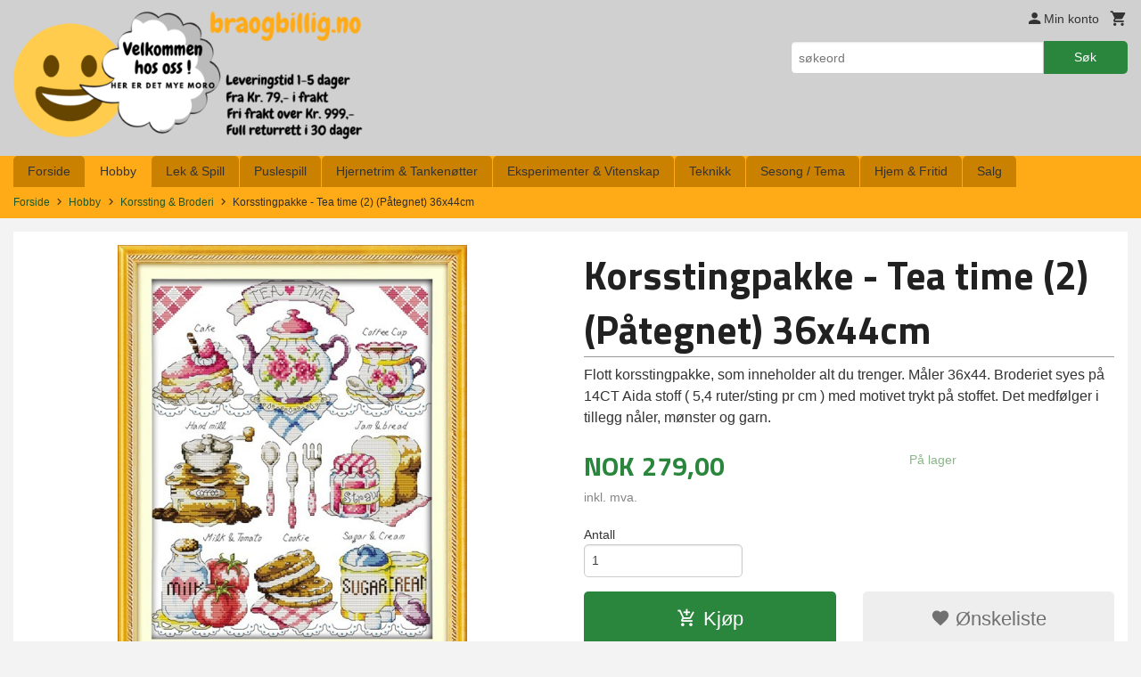

--- FILE ---
content_type: text/html
request_url: https://braogbillig.no/produkt/hobby/korssting-broderi/korsstingpakke-tea-time-2-36x44cm
body_size: 21663
content:
<!DOCTYPE html>

<!--[if IE 7]>    <html class="lt-ie10 lt-ie9 lt-ie8 ie7 no-js flyout_menu" lang="no"> <![endif]-->
<!--[if IE 8]>    <html class="lt-ie10 lt-ie9 ie8 no-js flyout_menu" lang="no"> <![endif]-->
<!--[if IE 9]>    <html class="lt-ie10 ie9 no-js flyout_menu" lang="no"> <![endif]-->
<!--[if (gt IE 9)|!(IE)]><!--> <html class="no-js flyout_menu" lang="no"> <!--<![endif]-->

<head prefix="og: http://ogp.me/ns# fb: http://ogp.me/ns/fb# product: http://ogp.me/ns/product#">
    <meta http-equiv="Content-Type" content="text/html; charset=UTF-8">
    <meta http-equiv="X-UA-Compatible" content="IE=edge">
    
                    <title>Korsstingpakke - Tea time (2) (Påtegnet)  36x44cm | BRAOGBILLIG.NO - Korssting pakker, painting by numbers, diamond painting, tankenøtter og hjernetrim spill</title>
        

    <meta name="description" content="Flott korsstingpakke, som inneholder alt du trenger. Måler 36x44. Broderiet syes på 14CT Aida stoff ( 5,4 ruter/sting pr cm ) med motivet trykt på stoffet. Det medfølger i tillegg nåler, mønster og garn.">

    <meta name="keywords" content="">

<meta name="csrf-token" content="JNxzBBjA0eMp8IQfbykeaBuF8MEiwbGxJkjKjeBO">    <link rel="shortcut icon" href="/favicon.ico">
    <meta property="og:title" content="Korsstingpakke - Tea time (2) (Påtegnet)  36x44cm">
<meta property="og:type" content="product">

<meta property="og:image" content="https://braogbillig.no/assets/img/630/630/bilder_nettbutikk/7c1d1f26f45343100b51812143992b6a-image.jpeg">

    <meta property="og:image:width" content="490">
    <meta property="og:image:height" content="600">

<meta property="og:description" content="Flott korsstingpakke, som inneholder alt du trenger. Måler 36x44. Broderiet syes på 14CT Aida stoff ( 5,4 ruter/sting pr cm ) med motivet trykt på stoffet. Det medfølger i tillegg nåler, mønster og garn.">


<meta property="product:price:amount" content="279.00"> 
<meta property="product:price:currency" content="NOK">

    <meta property="product:category" content="Korssting & Broderi">
    <meta property="product-category-link" content="https://braogbillig.no/butikk/hobby/korssting-broderi">

<meta property="product:availability" content="instock">



<meta property="og:url" content="https://braogbillig.no/produkt/hobby/korssting-broderi/korsstingpakke-tea-time-2-36x44cm">
<meta property="og:site_name" content="BRAOGBILLIG.NO - Korssting pakker, painting by numbers, diamond painting, tankenøtter og hjernetrim spill">
<meta property="og:locale" content="nb_NO"><!-- Pioneer scripts & style -->
<meta name="viewport" content="width=device-width, initial-scale=1.0, minimum-scale=1">
<!-- Android Lollipop theme support: http://updates.html5rocks.com/2014/11/Support-for-theme-color-in-Chrome-39-for-Android -->
<meta name="theme-color" content="#2a863d">

<link href="/assets/themes/essence/css/essence.compiled.css?ver=1581254971" rel="preload" as="style">
<link href="/assets/themes/essence/css/essence.compiled.css?ver=1581254971" rel="stylesheet" type="text/css">


<script type="text/javascript" src="/assets/js/modernizr.min-dev.js"></script>
<script>
    window.FEATURES = (function() {
        var list = {"16":1,"24ai":1,"24chat":1,"24nb":1,"api":1,"barcode_order":1,"batch_process":1,"blog":1,"boxpacker":1,"criteo":1,"customer_stock_notification":1,"dhl":1,"discount":1,"discount_marketing_link":1,"dropshipping":1,"facebook_dpa":1,"facebook_product_catalog":1,"fiken":1,"frontendfaq":1,"giftcard":1,"google_analytics_4":1,"google_shopping":1,"klarna_b2b":1,"localization":1,"logistra_return_label":1,"mailmojo":1,"mega_menu":1,"modal_cart":1,"modal_cart_free_shipping_reminder":1,"modal_cart_products":1,"newsletter":1,"om2_multihandling":1,"pickuppoints":1,"pickuppoints_custom":1,"popup_module":1,"printnode":1,"product_bundles":1,"product_image_slider":1,"product_management_2":1,"product_management_2_customize_layout":1,"product_sorting":1,"reseller":1,"slider":1,"snapchat":1,"stock_reminders":1,"text":1,"thumb_attribute_connection":1,"tripletex":1,"two":1,"two_search_api":1,"update_price_on_attribute_change":1,"users":1,"vipps_express":1,"webshop":1};

        return {
            get: function(name) { return name in list; }
        };
    })();

    if (window.FEATURES.get('facebook_dpa')) {
                facebook_dpa_id = "1313978008636574";
            }

</script>

   

<script async src="https://client.24nettbutikk.chat/embed.js" data-chat-id=""></script><script>function chat(){(window.lvchtarr=window.lvchtarr||[]).push(arguments)}</script><script>chat('placement', 'bottom-right');</script><!-- Global site tag (gtag.js) - Google Analytics -->
<script type="text/plain" data-category="analytics" async src="https://www.googletagmanager.com/gtag/js?id=G-82S7M9N0KV"></script>
<script type="text/plain" data-category="analytics">
  window.dataLayer = window.dataLayer || [];
  function gtag(){dataLayer.push(arguments);}
  gtag('js', new Date());

      gtag('config', 'G-DGFE8TGHQ2');
    gtag('config', 'G-82S7M9N0KV', {
      theme: 'essence',
      activeCheckout: 'checkout'
  });
</script>

<script>
    class Item {
        product = {};

        constructor(product) {
            this.product = product;
        }

        #setItemVariant() {
            this.product.item_variant = Array.from(document.querySelectorAll('div.product__attribute'))
                ?.reduce((previousValue, currentValue, currentIndex, array) => {
                    let selectOptions = Array.from(currentValue.children[1].children[0].children);

                    if (!selectOptions.some(option => option.tagName === 'OPTGROUP')) {
                        let attribute = currentValue.children[0].children[0].innerHTML;
                        let value = selectOptions.find(attributeValue => attributeValue.selected).innerHTML;

                        return previousValue += `${attribute}: ${value}${array.length && currentIndex !== array.length - 1 ? ', ' : ''}`;
                    }
                }, '');
        }

        #attachEventListeners() {
            document.querySelectorAll('select.js-attribute').forEach(selector => selector.addEventListener('change', () => this.#setItemVariant()));

            const buyProductButton = document.querySelector('button.js-product__buy-button');

            if (buyProductButton) {
                buyProductButton.addEventListener('click', () => {
                    gtag('event', 'add_to_cart', {
                        currency: 'NOK',
                        value: this.product.value,
                        items: [{ ...this.product, quantity: parseInt(document.getElementById('buy_count').value) }]
                    });
                });
            }

            const buyBundleButton = document.querySelector('button.js-bundle__buy-button');

            if (buyBundleButton) {
                buyBundleButton.addEventListener('click', () => {
                    gtag('event', 'add_to_cart', {
                        currency: 'NOK',
                        value: this.product.value,
                        items: [this.product]
                    });
                });
            }

            const wishListButton = document.querySelector('.product__wishlist-button:not(.disabled)');

            if (wishListButton) {
                wishListButton.addEventListener('click', () => {
                    gtag('event', 'add_to_wishlist', {
                        currency: 'NOK',
                        value: this.product.value,
                        items: [{ ...this.product, quantity: parseInt(document.getElementById('buy_count').value) }],
                    });
                });
            }
        }

        async initialize() {
            await this.#setItemVariant();
            this.#attachEventListeners();

            gtag('event', 'view_item', {
                currency: 'NOK',
                value: this.product.value,
                items: [this.product]
            });
        }
    }
</script>
<!-- Google Analytics -->
<script type="text/plain" data-category="analytics">

    (function (i, s, o, g, r, a, m) {
        i['GoogleAnalyticsObject'] = r;
        i[r] = i[r] || function () {
            (i[r].q = i[r].q || []).push(arguments)
        }, i[r].l = 1 * new Date();
        a = s.createElement(o),
            m = s.getElementsByTagName(o)[0];
        a.async = 1;
        a.src = g;
        m.parentNode.insertBefore(a, m)
    })(window, document, 'script', '//www.google-analytics.com/analytics.js', 'ga');

        ga('create', 'UA-74988698-1', 'auto');
        
    ga('create', 'UA-24343184-8', 'auto', '24nb');

        ga('24nb.send', 'pageview');

    
        ga('send', 'pageview');

    
    
</script>
<div id="sincos-sc"></div>

<script>
    window.SERVER_DATA={"checkoutUrl":"checkout","cartFullHeight":1,"languageId":"1","currency":"NOK","usesFreeShippingReminder":false,"freeShippingCutoff":"900","useProductUpSell":true,"googleAnalytics4Enabled":true};
</script>
<script src="/js/slider-cart.js?v=92f548de5fc28f3f8f7079c8ad30e93f" type="text/javascript"></script>
<script type="text/javascript">
!function(){var a=document.createElement("script");a.type="text/javascript",a.async=!0,a.src="//config1.veinteractive.com/tags/8B931AE0/B419/4423/907E/3FE2DC65F00D/tag.js";var b=document.getElementsByTagName("head")[0];if(b)b.appendChild(a,b);else{var b=document.getElementsByTagName("script")[0];b.parentNode.insertBefore(a,b)}}();
</script>




<meta name="google-site-verification" content="lq5MPTRcNExH110jEgBuoDPcdk9KLvcpVCJv-Yei3C0" />
<!-- Facebook Domain Verification -->
<meta name="facebook-domain-verification" content="gdmzn84n70vrsft2riz0pj41o0yuc5" />
<!-- End of Facebook Domain Verification -->
<link rel="stylesheet" href="/css/cookie_consent.css">
<script defer src="/js/cookie_consent.js"></script>
<script>
    window.dataLayer = window.dataLayer || [];
    function gtag(){dataLayer.push(arguments);}

    // Set default consent to 'denied' as a placeholder
    // Determine actual values based on your own requirements
    gtag('consent', 'default', {
        'ad_storage': 'denied',
        'ad_user_data': 'denied',
        'ad_personalization': 'denied',
        'analytics_storage': 'denied',
        'url_passthrough': 'denied'
    });

</script>

<script>

    window.addEventListener('load', function(){

        CookieConsent.run({
            cookie: {
                name: 'cookie_consent_cookie',
                domain: window.location.hostname,
                path: '/',
                expiresAfterDays: 30,
                sameSite: 'Lax'
            },
            disablePageInteraction: false,
            guiOptions: {
                consentModal: {
                    layout: 'box inline',
                    position: 'bottom right',
                    equalWeightButtons: false,
                }
            },
            categories: {
                necessary: {
                    enabled: true,
                    readonly: true,
                },
                analytics: {},
                targeting: {}
            },
            language: {
                default: 'no',
                translations: {
                    no: {
                        consentModal: {
                            title: 'Vi bruker cookies!',
                            description: '<p>Vi benytter første- og tredjeparts cookies (informasjonskapsler).</p><br><br><p>Cookies bruker til: </p><br><ul style="padding-left:3px;"><li>Nødvendige funksjoner på nettsiden</li><li>Analyse og statistikk</li><li>Markedsføring som kan brukes for personlig tilpasning av annonser</li></ul><br><p>Velg “Godta alle” om du aksepterer vår bruk av cookie. Hvis du ønsker å endre på cookie-innstillingene, velg “La meg velge selv”.</p><br><p>Les mer om vår Cookie policy <a href="/side/cookies">her.</a></p>',
                            acceptAllBtn: 'Godta alle',
                            acceptNecessaryBtn: 'Godta kun nødvendige',
                            showPreferencesBtn: 'La meg velge selv',
                        },
                        preferencesModal: {
                            title: 'Innstillinger',
                            acceptAllBtn: 'Godta alle',
                            acceptNecessaryBtn: 'Godta kun nødvendige',
                            savePreferencesBtn: 'Lagre og godta innstillinger',
                            closeIconLabel: 'Lukk',
                            sections: [
                                {
                                    title: 'Bruk av cookies 📢',
                                    description: 'Vi bruker cookies for å sikre deg en optimal opplevelse i nettbutikken vår. Noen cookies er påkrevd for at nettbutikken skal fungere. Les mer om vår <a href="/side/sikkerhet_og_personvern" class="cc-link">personvernerklæring</a>.'
                                },
                                {
                                    title: 'Helt nødvendige cookies',
                                    description: 'Cookies som er helt nødvendig for at nettbutikken skal fungere. Man får ikke handlet i nettbutikken uten disse.',
                                },
                                {
                                    title: 'Cookies rundt analyse og oppsamling av statistikk',
                                    description: 'Cookie som lagrer anonym statistikk av besøkende i nettbutikken. Disse brukes av nettbutikkeier for å lære seg mer om hvem publikummet sitt er.',
                                    linkedCategory: 'analytics'
                                },
                                {
                                    title: 'Cookies rundt markedsføring og retargeting',
                                    description: 'Cookies som samler informasjon om din bruk av nettsiden slik at markedsføring kan tilpasses deg.',
                                    linkedCategory: 'targeting'
                                },
                                {
                                    title: 'Mer informasjon',
                                    description: 'Ved spørsmål om vår policy rundt cookies og dine valg, ta gjerne kontakt med oss på <a href="mailto:kundeservice@braogbillig.no">kundeservice@braogbillig.no</a>.'
                                }
                            ]
                        }
                    }
                }
            }
        });
    });
</script>

<script type="text/plain" data-category="targeting">
    window.dataLayer = window.dataLayer || [];
    function gtag(){ dataLayer.push(arguments); }
    gtag('consent', 'update', {
        'ad_storage': 'granted',
        'ad_user_data': 'granted',
        'ad_personalization': 'granted'
    });
</script>

<script type="text/plain" data-category="analytics">
    window.dataLayer = window.dataLayer || [];
    function gtag(){ dataLayer.push(arguments); }
    gtag('consent', 'update', {
        'analytics_storage': 'granted',
        'url_passthrough': 'granted'
    });
</script>

            <meta name="google-site-verification" content="phwCLJmQQ4dlWXSdV_vP_0cFkNcGT7W6bm_5qEjuOZU" /></head>

<body class="">

    <a href="#main-content" class="sr-only">Gå til innholdet</a>

<div id="outer-wrap">
    <div id="inner-wrap" class="content-wrapper">

                                        <header id="top" role="banner" class="header-row">
    <div id="logo-row" class="header-bg">
    <div class="row">
        <div class="small-5 medium-4 columns">
            <div id="logo" class="logo-wrapper">
    <a href="https://braogbillig.no/" class="neutral-link">

        
            <span class="vertical-pos-helper"></span><img src="/bilder_diverse/13c010603ecf5ce006f13ec6196792cc13c010603ecf5ce006f13ec6196792cc-image.png" alt="Hos braogbillig.no finner du et stort utvalg av korssting, puslespill, tankenøtter, paint by numbers, diamond painting og byggesett. Norsk nettbutikk" class="logo-img">

        
    </a>
</div>
        </div>
        <div class="small-7 medium-8 columns hide-for-print utilities">
            <div class="row">
                <div class="columns">
                    <ul class="nav--horizontal--right utils-nav" id="tools-nav">
                                                <li class="utils-nav__item">
                            <a href="/konto" class="neutral-link setting__button">
                                <i class="icon icon-person icon-large"></i><span>Min konto</span>
                            </a>
                        </li>
                        <li class="utils-nav__item">
                            <div class="cart-and-checkout right ">
    <a href="https://braogbillig.no/kasse" class="neutral-link cart-button cart-button--empty">
        <i class="icon-shopping-cart cart-button__icon icon-large"></i><span class="cart-button__text">Handlevogn</span>
        <span class="cart-button__quantity">0</span>
        <span class="cart-button__sum">0,00</span>
        <span class="cart-button__currency">NOK</span>
    </a>

    <a href="https://braogbillig.no/kasse" class="button show-for-medium-up checkout-button call-to-action-color-bg">Kasse <i class="icon-chevron-right cart-icon icon-large"></i></a>
</div>                        </li>
                    </ul>
                </div>
            </div>
            <div class="row show-for-large-up">
                <div class="columns">
                    <div class="header__search__wrapper">
                        <form action="https://braogbillig.no/search" accept-charset="UTF-8" method="get" class="js-product-search-form" autocomplete="off">    <div class="row collapse postfix-radius">
        <div class="small-9 columns product-search">
            
<input type="text" name="q" value="" id="search-box__input" tabindex="0" maxlength="80" class="inputfelt_sokproduktmarg" placeholder="søkeord"  />
    <input type="submit" class="search-box__submit button small primary-color-bg hidden"  value="Søk"/>


    <div class="js-product-search-results product-search-results is-hidden">
        <p class="js-product-search__no-hits product-search__no-hits is-hidden">Ingen treff</p>
        <div class="js-product-search__container product-search__container is-hidden"></div>
        <p class="js-product-search__extra-hits product-search__extra-hits is-hidden">
            <a href="#" class="themed-nav">&hellip;vis flere treff (<span class="js-product-search__num-extra-hits"></span>)</a>
        </p>
    </div>
        </div>
        <div class="small-3 columns">
            <button type="submit" tabindex="0" class="button postfix js-product-search-submit primary-color-bg">Søk</button>
        </div>
    </div>
</form>                    </div>
                </div>
            </div>
        </div>
    </div>
</div></header>

<nav id="nav-compact" class="navigation-bg main-nav nav-compact hide-for-large-up hide-for-print">
    <div class="row">
        <div class="columns">
            <ul class="main-nav__top-level">
                <li class="left main-nav__item level-0">
                    <a id="nav-open-btn" href="#nav"><i class="icon-menu icon-large"></i> Meny</a>
                </li>
                <li class="right main-nav__item level-0">
                        <form action="https://braogbillig.no/search" accept-charset="UTF-8" method="get" class="search-box__container" autocomplete="off">        
<input type="text" name="q" value="" id="search-box__input--small" tabindex="0" maxlength="80" class="inputfelt_sokproduktmarg search-box__input" placeholder="søkeord"  />
    <input type="submit" class="search-box__submit button small primary-color-bg hidden"  value="Søk"/>

    <label for="search-box__input--small" class="search-box__label"><span class="icon-search icon-large"></span></label>
        <input type="submit" id="search-submit">
    </form>                </li>
            </ul>
        </div>
    </div>
</nav><nav id="nav" class="navigation-bg main-nav nav-offcanvas js-arrow-key-nav hide-for-print" role="navigation">
    <div class="block row">
        <div class="columns"> 
            <h2 class="block-title nav-offcanvas__title">Produkter</h2>
                        <ul id="main-menu" class="sm main-nav__list level-0" data-mer="Mer">
<li class="main-nav__item level-0"><a class="main-nav__frontpage-link" href="https://braogbillig.no">Forside</a></li><li class="main-nav__item selected parent level-0"><a href="/butikk/hobby" >Hobby</a><ul class="main-nav__submenu active level-1" data-mer="Mer">
<li class="main-nav__item current selected_sibl parent level-1"><a href="/butikk/hobby/korssting-broderi" >Korssting & Broderi</a><ul class="main-nav__submenu active level-2" data-mer="Mer">
<li class="main-nav__item selected_child level-2"><a href="/butikk/hobby/korssting-broderi/blomster-natur" >Blomster & Natur</a></li><li class="main-nav__item selected_child level-2"><a href="/butikk/hobby/korssting-broderi/dyr" >Dyr</a></li><li class="main-nav__item selected_child level-2"><a href="/butikk/hobby/korssting-broderi/baby-barn" >Baby & Barn</a></li><li class="main-nav__item selected_child level-2"><a href="/butikk/hobby/korssting-broderi/mennesker" >Mennesker</a></li><li class="main-nav__item selected_child level-2"><a href="/butikk/hobby/korssting-broderi/abstrakte-motiver" >Abstrakte motiver</a></li><li class="main-nav__item selected_child level-2"><a href="/butikk/hobby/korssting-broderi/jul-1" >Jul</a></li><li class="main-nav__item selected_child level-2"><a href="/butikk/hobby/korssting-broderi/for-barn" >For barn</a></li><li class="main-nav__item selected_child level-2"><a href="/butikk/hobby/korssting-broderi/pategnede-korssting" >Påtegnede korssting</a></li><li class="main-nav__item selected_child level-2"><a href="/butikk/hobby/korssting-broderi/ovrige-1" >Øvrige</a></li><li class="main-nav__item selected_child level-2"><a href="/butikk/hobby/korssting-broderi/mini-korssting" >Mini korssting</a></li><li class="main-nav__item selected_child level-2"><a href="/butikk/hobby/korssting-broderi/korssting-puter" >Korssting puter</a></li><li class="main-nav__item selected_child level-2"><a href="/butikk/hobby/korssting-broderi/langsting" >Langsting</a></li><li class="main-nav__item selected_child level-2"><a href="/butikk/hobby/korssting-broderi/tilbehor" >Tilbehør</a></li></ul>
</li><li class="main-nav__item selected_sibl parent level-1"><a href="/butikk/hobby/mal-etter-nummer" >Mal etter nummer / Paint by numbers</a><ul class="main-nav__submenu level-2" data-mer="Mer">
<li class="main-nav__item level-2"><a href="/butikk/hobby/mal-etter-nummer/30x30-cm" >30x30 cm</a></li><li class="main-nav__item level-2"><a href="/butikk/hobby/mal-etter-nummer/dyr-2" >Dyr</a></li><li class="main-nav__item level-2"><a href="/butikk/hobby/mal-etter-nummer/mennesker-1" >Mennesker</a></li><li class="main-nav__item level-2"><a href="/butikk/hobby/mal-etter-nummer/blomster-natur-1" >Blomster, Natur & Hage</a></li><li class="main-nav__item level-2"><a href="/butikk/hobby/mal-etter-nummer/bater-vann" >Båter & Vann</a></li><li class="main-nav__item level-2"><a href="/butikk/hobby/mal-etter-nummer/abstrakte-motiver-1" >Abstrakte motiver</a></li><li class="main-nav__item level-2"><a href="/butikk/hobby/mal-etter-nummer/byer-landemerker" >Byer & Landemerker</a></li><li class="main-nav__item level-2"><a href="/butikk/hobby/mal-etter-nummer/diverse-1" >Diverse</a></li><li class="main-nav__item level-2"><a href="/butikk/hobby/mal-etter-nummer/jul-3" >Jul</a></li><li class="main-nav__item level-2"><a href="/butikk/hobby/mal-etter-nummer/billigkroken-1" >Billigkroken</a></li></ul>
</li><li class="main-nav__item selected_sibl parent level-1"><a href="/butikk/hobby/diamond-painting" >Diamond Painting</a><ul class="main-nav__submenu level-2" data-mer="Mer">
<li class="main-nav__item level-2"><a href="/butikk/hobby/diamond-painting/dyr-3" >Dyr</a></li><li class="main-nav__item level-2"><a href="/butikk/hobby/diamond-painting/mennesker-2" >Mennesker</a></li><li class="main-nav__item level-2"><a href="/butikk/hobby/diamond-painting/blomster-natur-hage" >Blomster, Natur & Hage</a></li><li class="main-nav__item level-2"><a href="/butikk/hobby/diamond-painting/street-art" >Street art</a></li><li class="main-nav__item level-2"><a href="/butikk/hobby/diamond-painting/diverse-2" >Diverse</a></li><li class="main-nav__item level-2"><a href="/butikk/hobby/diamond-painting/jul-4" >Jul</a></li><li class="main-nav__item level-2"><a href="/butikk/hobby/diamond-painting/glass-og-bordbrikker" >Glass og bordbrikker</a></li><li class="main-nav__item level-2"><a href="/butikk/hobby/diamond-painting/ab-diamond-painting" >AB diamond painting</a></li><li class="main-nav__item level-2"><a href="/butikk/hobby/diamond-painting/billigkroken" >Billigkroken</a></li><li class="main-nav__item level-2"><a href="/butikk/hobby/diamond-painting/50x50cm" >50x50cm</a></li><li class="main-nav__item level-2"><a href="/butikk/hobby/diamond-painting/40x50cm" >40x50cm</a></li><li class="main-nav__item level-2"><a href="/butikk/hobby/diamond-painting/40x40cm" >40x40cm</a></li><li class="main-nav__item level-2"><a href="/butikk/hobby/diamond-painting/30x40cm" >30x40cm</a></li><li class="main-nav__item level-2"><a href="/butikk/hobby/diamond-painting/30x30cm" >30x30cm</a></li><li class="main-nav__item level-2"><a href="/butikk/hobby/diamond-painting/20x30cm" >20x30cm</a></li><li class="main-nav__item level-2"><a href="/butikk/hobby/diamond-painting/andre-storrelser" >Andre størrelser</a></li><li class="main-nav__item level-2"><a href="/butikk/hobby/diamond-painting/special-stein" >Spesial stein</a></li><li class="main-nav__item level-2"><a href="/butikk/hobby/diamond-painting/tilbehor-1" >Tilbehør</a></li></ul>
</li><li class="main-nav__item selected_sibl level-1"><a href="/butikk/hobby/nalefilting" >Nålefilting og Punch needle sett</a></li><li class="main-nav__item selected_sibl parent level-1"><a href="/butikk/hobby/skrapebilder-skrapeark" >Skrapebilder & Skrapeark</a><ul class="main-nav__submenu level-2" data-mer="Mer">
<li class="main-nav__item level-2"><a href="/butikk/hobby/skrapebilder-skrapeark/skrapebilder-solvfolie" >Skrapebilder - Sølvfolie</a></li><li class="main-nav__item level-2"><a href="/butikk/hobby/skrapebilder-skrapeark/skrapebilder-gullfolie" >Skrapebilder - Gullfolie</a></li><li class="main-nav__item level-2"><a href="/butikk/hobby/skrapebilder-skrapeark/skrapebilder-regnbuefolie" >Skrapebilder - Regnbuefolie</a></li><li class="main-nav__item level-2"><a href="/butikk/hobby/skrapebilder-skrapeark/skrapebilder-kobberfolie" >Skrapebilder - Kobberfolie</a></li><li class="main-nav__item level-2"><a href="/butikk/hobby/skrapebilder-skrapeark/skrapebilder-holografisk" >Skrapebilder - Holografisk</a></li><li class="main-nav__item level-2"><a href="/butikk/hobby/skrapebilder-skrapeark/skrapebilder-selvlysende" >Skrapebilder - Selvlysende</a></li><li class="main-nav__item level-2"><a href="/butikk/hobby/skrapebilder-skrapeark/skrapebilder-okonomi-pakker" >Skrapebilder - Økonomi pakker</a></li><li class="main-nav__item level-2"><a href="/butikk/hobby/skrapebilder-skrapeark/skrapebilder-sma-prosjekter" >Skrapebilder - Små prosjekter</a></li><li class="main-nav__item level-2"><a href="/butikk/hobby/skrapebilder-skrapeark/skrapebilder-annet" >Skrapebilder - Annet</a></li></ul>
</li><li class="main-nav__item selected_sibl parent level-1"><a href="/butikk/hobby/scrapbooking-kort" >Scrapbooking & Kort</a><ul class="main-nav__submenu level-2" data-mer="Mer">
<li class="main-nav__item level-2"><a href="/butikk/hobby/scrapbooking-kort/klippeark-monsterpapir" >Klippeark & Mønsterpapir</a></li><li class="main-nav__item level-2"><a href="/butikk/hobby/scrapbooking-kort/papirblokker-papirpakker" >Papirblokker & Papirpakker</a></li><li class="main-nav__item level-2"><a href="/butikk/hobby/scrapbooking-kort/klistremerker-tape" >Klistremerker & Tape</a></li><li class="main-nav__item level-2"><a href="/butikk/hobby/scrapbooking-kort/stempler-tilbehor" >Stempler & Tilbehør</a></li><li class="main-nav__item level-2"><a href="/butikk/hobby/scrapbooking-kort/glansbilder-dekor" >Glansbilder & Dekor</a></li><li class="main-nav__item level-2"><a href="/butikk/hobby/scrapbooking-kort/gaveesker" >Gaveesker</a></li></ul>
</li><li class="main-nav__item selected_sibl level-1"><a href="/butikk/hobby/ryeputer-matter" >Ryeputer & Matter</a></li><li class="main-nav__item selected_sibl level-1"><a href="/butikk/hobby/fargelegging-mandala" >Fargelegging & Mandala</a></li><li class="main-nav__item selected_sibl level-1"><a href="/butikk/hobby/sy-strikke" >Sy, Hekle og Strikke</a></li><li class="main-nav__item selected_sibl level-1"><a href="/butikk/hobby/mal-tegn" >Tegn & Mal</a></li><li class="main-nav__item selected_sibl level-1"><a href="/butikk/hobby/ovrige" >Hobbypakker & Øvrige produkter</a></li></ul>
</li><li class="main-nav__item parent level-0"><a href="/butikk/lek-spill" >Lek & Spill</a><ul class="main-nav__submenu level-1" data-mer="Mer">
<li class="main-nav__item level-1"><a href="/butikk/lek-spill/lek" >Lek</a></li><li class="main-nav__item parent level-1"><a href="/butikk/lek-spill/spill" >Spill</a><ul class="main-nav__submenu level-2" data-mer="Mer">
<li class="main-nav__item level-2"><a href="/butikk/lek-spill/spill/brettspill-bordspill" >Brettspill & Bordspill</a></li><li class="main-nav__item level-2"><a href="/butikk/lek-spill/spill/elektroniske-spill" >Elektroniske spill</a></li><li class="main-nav__item level-2"><a href="/butikk/lek-spill/spill/kortspill" >Kortspill</a></li></ul>
</li><li class="main-nav__item level-1"><a href="/butikk/lek-spill/byggeklosser" >Byggeklosser</a></li><li class="main-nav__item level-1"><a href="/butikk/lek-spill/aktivitetsboker" >Aktivitetsbøker</a></li></ul>
</li><li class="main-nav__item parent level-0"><a href="/butikk/puslespill" >Puslespill</a><ul class="main-nav__submenu level-1" data-mer="Mer">
<li class="main-nav__item parent level-1"><a href="/butikk/puslespill/puslespill-til-voksne" >Puslespill til voksne</a><ul class="main-nav__submenu level-2" data-mer="Mer">
<li class="main-nav__item level-2"><a href="/butikk/puslespill/puslespill-til-voksne/puslespill-500-biter" >Puslespill -  500 biter</a></li><li class="main-nav__item level-2"><a href="/butikk/puslespill/puslespill-til-voksne/puslespill-3x500-biter" >Puslespill - 3x500 biter</a></li><li class="main-nav__item level-2"><a href="/butikk/puslespill/puslespill-til-voksne/puslespill-1000-biter" >Puslespill - 1000 biter</a></li><li class="main-nav__item level-2"><a href="/butikk/puslespill/puslespill-til-voksne/puslespill-1500-biter" >Puslespill - 1500 biter</a></li><li class="main-nav__item level-2"><a href="/butikk/puslespill/puslespill-til-voksne/puslespill-2000-biter" >Puslespill - 2000 biter</a></li><li class="main-nav__item level-2"><a href="/butikk/puslespill/puslespill-til-voksne/puslespill-3000-biter" >Puslespill - 3000 biter</a></li><li class="main-nav__item level-2"><a href="/butikk/puslespill/puslespill-til-voksne/puslespill-5000-biter" >Puslespill - 5000 + biter</a></li><li class="main-nav__item level-2"><a href="/butikk/puslespill/puslespill-til-voksne/puslespill-escape-room" >Puslespill - Escape room</a></li><li class="main-nav__item level-2"><a href="/butikk/puslespill/puslespill-til-voksne/puslespill-verdens-minste" >Puslespill - Verdens minste</a></li></ul>
</li><li class="main-nav__item level-1"><a href="/butikk/puslespill/figur-puslespill" >Figur puslespill</a></li><li class="main-nav__item level-1"><a href="/butikk/puslespill/puslespill-til-barn" >Puslespill til barn</a></li><li class="main-nav__item level-1"><a href="/butikk/puslespill/3d-puslespill" >3D puslespill</a></li><li class="main-nav__item level-1"><a href="/butikk/puslespill/3d-metall-puslespill" >3D metall puslespill</a></li><li class="main-nav__item level-1"><a href="/butikk/puslespill/puslespill-tilbehor" >Puslespill tilbehør</a></li></ul>
</li><li class="main-nav__item parent level-0"><a href="/butikk/hjernetrim-tankenotter" >Hjernetrim & Tankenøtter</a><ul class="main-nav__submenu level-1" data-mer="Mer">
<li class="main-nav__item level-1"><a href="/butikk/hjernetrim-tankenotter/tankenotter-i-metall" >Tankenøtter i metall</a></li><li class="main-nav__item level-1"><a href="/butikk/hjernetrim-tankenotter/tankenotter-i-tre" >Tankenøtter i tre</a></li><li class="main-nav__item level-1"><a href="/butikk/hjernetrim-tankenotter/tanknotter-m-snor" >Tankenøtter m/ snor</a></li><li class="main-nav__item level-1"><a href="/butikk/hjernetrim-tankenotter/logikk-ferdighetsspill" >Logikk & Ferdighetsspill</a></li><li class="main-nav__item level-1"><a href="/butikk/hjernetrim-tankenotter/kuber" >IQ kuber</a></li><li class="main-nav__item level-1"><a href="/butikk/hjernetrim-tankenotter/iq-flasker" >IQ flasker</a></li><li class="main-nav__item level-1"><a href="/butikk/hjernetrim-tankenotter/pakker-med-flere-tankenotter" >Pakker med flere tankenøtter</a></li></ul>
</li><li class="main-nav__item parent level-0"><a href="/butikk/eksperimenter-vitenskap" >Eksperimenter & Vitenskap</a><ul class="main-nav__submenu level-1" data-mer="Mer">
<li class="main-nav__item level-1"><a href="/butikk/eksperimenter-vitenskap/bygg-konstruksjonssett" >Bygg & Konstruksjonssett</a></li><li class="main-nav__item level-1"><a href="/butikk/eksperimenter-vitenskap/eksperimenter" >Vitenskapelige eksperimenter</a></li></ul>
</li><li class="main-nav__item level-0"><a href="/butikk/teknikk" >Teknikk</a></li><li class="main-nav__item parent level-0"><a href="/butikk/sesong" >Sesong / Tema</a><ul class="main-nav__submenu level-1" data-mer="Mer">
<li class="main-nav__item parent level-1"><a href="/butikk/sesong/jul" >Jul</a><ul class="main-nav__submenu level-2" data-mer="Mer">
<li class="main-nav__item level-2"><a href="/butikk/sesong/jul/bake" >Bake</a></li><li class="main-nav__item level-2"><a href="/butikk/sesong/jul/hjem" >Hjem</a></li><li class="main-nav__item level-2"><a href="/butikk/sesong/jul/hobby-spill" >Hobby & Puslespill</a></li></ul>
</li><li class="main-nav__item level-1"><a href="/butikk/sesong/paske" >Påske</a></li><li class="main-nav__item level-1"><a href="/butikk/sesong/halloween" >Halloween</a></li><li class="main-nav__item level-1"><a href="/butikk/sesong/merkedager" >Merkedager</a></li></ul>
</li><li class="main-nav__item parent level-0"><a href="/butikk/hjem-fritid" >Hjem & Fritid</a><ul class="main-nav__submenu level-1" data-mer="Mer">
<li class="main-nav__item parent level-1"><a href="/butikk/hjem-fritid/kake-bake" >Kake & Bake</a><ul class="main-nav__submenu level-2" data-mer="Mer">
<li class="main-nav__item level-2"><a href="/butikk/hjem-fritid/kake-bake/utstikkere-plungere" >Utstikkere</a></li><li class="main-nav__item level-2"><a href="/butikk/hjem-fritid/kake-bake/kakeformer" >Kakeformer & Silikonformer</a></li><li class="main-nav__item level-2"><a href="/butikk/hjem-fritid/kake-bake/monstermatter-pregere" >Mønstermatter & Pregere</a></li><li class="main-nav__item level-2"><a href="/butikk/hjem-fritid/kake-bake/sjokoladeformer" >Sjokoladeformer</a></li><li class="main-nav__item level-2"><a href="/butikk/hjem-fritid/kake-bake/isbiter" >Isbiter</a></li><li class="main-nav__item level-2"><a href="/butikk/hjem-fritid/kake-bake/verktoy" >Verktøy & Tilbehør</a></li></ul>
</li><li class="main-nav__item level-1"><a href="/butikk/hjem-fritid/lamper-lys" >Lamper & Lys</a></li><li class="main-nav__item level-1"><a href="/butikk/hjem-fritid/nyttige-artige-gaver" >Nyttige & Artige Gaver</a></li><li class="main-nav__item level-1"><a href="/butikk/hjem-fritid/pa-kjokkenet" >På kjøkkenet</a></li><li class="main-nav__item level-1"><a href="/butikk/hjem-fritid/bil-bat-camping" >Bil, båt & camping</a></li><li class="main-nav__item level-1"><a href="/butikk/hjem-fritid/sport-fritid" >Sport & Fritid</a></li><li class="main-nav__item level-1"><a href="/butikk/hjem-fritid/verktoy-tilbehor" >Verktøy & Tilbehør</a></li></ul>
</li><li class="main-nav__item level-0"><a href="/butikk/salg" >Salg</a></li></ul>
        </div>
    </div>

            <a class="main-nav__close-btn exit-off-canvas" id="nav-close-btn" href="#top">Lukk <i class="icon-chevron-right icon-large"></i></a>
    </nav>
    <div class="breadcrumbs-bg">
        <div class="row">
            <div class="columns">
                <ul class="breadcrumbs" itemscope itemtype="http://schema.org/BreadcrumbList"><li class="breadcrumbs__item breadcrumbs__home"><a href="https://braogbillig.no/">Forside</a></li><li class="breadcrumbs__item" itemprop="itemListElement" itemscope itemtype="http://schema.org/ListItem"><a itemtype="http://schema.org/Thing" itemprop="item" href="https://braogbillig.no/butikk/hobby"><span itemprop="name">Hobby</span></a> <meta itemprop="position" content="1" /></li><li class="breadcrumbs__item" itemprop="itemListElement" itemscope itemtype="http://schema.org/ListItem"><a itemtype="http://schema.org/Thing" itemprop="item" href="https://braogbillig.no/butikk/hobby/korssting-broderi"><span itemprop="name">Korssting & Broderi</span></a> <meta itemprop="position" content="2" /></li><li class="breadcrumbs__item current" itemprop="itemListElement" itemscope itemtype="http://schema.org/ListItem"><span><span itemprop="name">Korsstingpakke - Tea time (2) (Påtegnet)  36x44cm</span></span><meta itemtype="http://schema.org/Thing" content="https://braogbillig.no/produkt/hobby/korssting-broderi/korsstingpakke-tea-time-2-36x44cm" itemprop="item"><meta itemprop="position" content="3" /></li><meta itemprop="numberOfItems" content="3"><meta itemprop="itemListOrder" content="Ascending"></ul>
            </div>
        </div>
    </div>
                <div id="main" class="main-content">
    <div class="row">
        <div class="columns">
            <div id="main-content" itemscope itemtype="http://schema.org/Product" class="body-bg" tabindex="-1">
                    <article class="content-bg product">

    <div class="row">

        <form action="https://braogbillig.no/handlevogn/leggtil" method="post" accept-charset="utf-8" class="product__form"><input type="hidden" name="_token" value="JNxzBBjA0eMp8IQfbykeaBuF8MEiwbGxJkjKjeBO">        
<input type="hidden" name="id" value="2015" />
        
<input type="hidden" name="path" value="produkt/hobby/korssting-broderi/korsstingpakke-tea-time-2-36x44cm" />

            <div class="product__images  small-12 medium-6 large-6 small-centered medium-uncentered columns">
                <div class="product__main-images">
    <ul class="js-fancybox-gallery ">
                    <li>
                <a class="fancybox product__main-images__link readon-icon__wrapper bx-slide"
                data-fancybox-group="prod_gallery"
                href="/assets/img/1024/1024/bilder_nettbutikk/7c1d1f26f45343100b51812143992b6a-image.jpeg"
                target="_blank"
                title="Teatime - Korsstingpakke"
                tabindex="0">
                    <img src="/assets/img/640/640/bilder_nettbutikk/7c1d1f26f45343100b51812143992b6a-image.jpeg" alt="Teatime - Korsstingpakke" title="Teatime - Korsstingpakke">
                    <div class="readon-icon__container">
                        <span class="vertical-pos-helper"></span><i class="icon-search readon-icon"></i>
                    </div>
                </a>
            </li>
            </ul>
</div>

            </div>

            <div class="product__info small-12 medium-6 large-6 small-centered medium-uncentered columns">

                <h1 itemprop="name" class="product__title">Korsstingpakke - Tea time (2) (Påtegnet)  36x44cm</h1>

                                
                <p class="product__ingress" itemprop="description">Flott korsstingpakke, som inneholder alt du trenger. Måler 36x44. Broderiet syes på 14CT Aida stoff ( 5,4 ruter/sting pr cm ) med motivet trykt på stoffet. Det medfølger i tillegg nåler, mønster og garn.</p>

                <meta itemprop="brand" content="">
                                    <meta itemprop="image" content="https://braogbillig.no/assets/img/630/630/bilder_nettbutikk/7c1d1f26f45343100b51812143992b6a-image.jpeg">
                                <meta itemprop="sku" content="C503">
                <meta itemprop="gtin14" content="">
                
                <div class="row">
                                            <div class="small-12 large-7 columns">
                            <div class="offers" itemprop="offers" itemscope itemtype="http://schema.org/Offer">

    
        <span class="price "><span class="currency">NOK</span><span class="price__display">279,00</span></span>

        
        
        
        <span class="vat-info">inkl. mva.</span>

        <meta itemprop="price" content="279">
<meta itemprop="priceCurrency" content="NOK">
    
<span itemprop="priceSpecification" itemscope itemtype="http://www.schema.org/PriceSpecification">
    <meta itemprop="price" content="279">
    <meta itemprop="priceCurrency" content="NOK">
    <meta itemprop="valueAddedTaxIncluded" content="true">
</span>

<!--<meta itemprop="priceValidUntil" content="">-->
<meta itemprop="url" content="https://braogbillig.no/produkt/hobby/korssting-broderi/korsstingpakke-tea-time-2-36x44cm">
            <link itemprop="availability" href="http://schema.org/InStock">

<meta id="stock-status-2015" data-stock="1" data-session-stock="1" content="1">
    
</div>                        </div>
                                        <div class="small-12 large-5 columns">
                        <div class="product__stockstatus">
            <span class="product__stockstatus__number">
            På lager        </span><br>
    
    </div>                    </div>
                </div>
                
                
                <div class="product__attributes">
                        
<input type="hidden" name="attributt[][0]" value="" />
                        <div class="product__quantity">
        <label for="buy_count" class="product__quantity__label">Antall</label>
        <input type="number" pattern="[0-9]*" inputmode="numeric" min="1" class="product__quantity__input" data-product-id="2015" name="antall" value="1" id="buy_count" placeholder="1">
    </div>
                </div>

                    <input name="ekstra_velg" type="hidden" value='0'>
    <input name="ekstra_tekst" type="hidden" value=''>

                
                <div class="row">
                    <div class="columns small-6">
	        <button type="submit" name="button" class="button large expand product__buy-button js-product__buy-button" data-product-id="2015">
            <i class="icon-add-shopping-cart"></i>Kjøp        </button>
	</div>

                                            <div class="columns small-6 left hide-for-print">
    <a href="#" class="button large expand secondary product__wishlist-button disabled" data-success="Produktet ble lagt i ønskelisten" data-disabled-msg="Du må registrere deg eller logge inn for å bruke ønskelisten">
        <i class="icon-favorite"></i> Ønskeliste    </a>
</div>                                    </div>
                                    <script>
    function vipps_express(element) {
        let form = element.parentNode.closest('form');
        let input = document.createElement("input");
        input.type = 'hidden';
        input.name = 'vipps_express';
        input.value = '1';
        form.appendChild(input);
        form.submit();
    }
</script>

<button aria-disabled="false" onclick="vipps_express(this); return false;" style="background: #ff5b24; border-color: #ff5b24; width: 100%;">
    <span aria-hidden="false" class="">
        <span style="vertical-align: -webkit-baseline-middle;">
            <!-- @todo: look into replacing this with a localizable text variant -->
            <svg style="margin-bottom:-3px;" version="1.1" xmlns="http://www.w3.org/2000/svg" xmlns:xlink="http://www.w3.org/1999/xlink" width="12rem" role="img" aria-labelledby="vipps-checkout-title vipps-checkout-desc" viewBox="46 17.04 160.39 16.53"><title id="vipps-checkout-title">Vipps hurtigkasse</title><desc id="vipps-checkout-desc">Kjøp nå med Vipps hurtigkasse</desc><g stroke="none" stroke-width="1" fill="none" fill-rule="evenodd"><g><g transform="translate(46.000000, 20.000000)" fill="#FFFFFF" fill-rule="nonzero"><g><path d="M7.01992007,0.246081462 L4.81405976,6.63104193 L2.59059712,0.246259266 L0,0.246259266 L3.84431465,9.71701726 L5.76620254,9.71701726 L9.61051719,0.246081462 L7.01992007,0.246081462 Z M18.3692968,2.95457778 C18.3692968,3.70953579 17.7675842,4.23477036 17.0654665,4.23477036 C16.3635283,4.23477036 15.7619954,3.70953579 15.7619954,2.95457778 C15.7619954,2.19944197 16.3635283,1.67438521 17.0654665,1.67438521 C17.7675842,1.67438521 18.3694764,2.19944197 18.3694764,2.95457778 L18.3692968,2.95457778 Z M15.3603747,8.19056542 C16.9817656,8.19056542 17.9010387,7.41907159 18.7703786,6.30317039 C19.2380979,5.69596794 19.8565147,5.5805728 20.2744804,5.90915557 C20.725675,6.25391854 20.7423793,6.87765681 20.2744804,7.48485926 C19.0211221,9.12635063 17.4164355,10.1110321 15.3603747,10.1110321 C13.1207466,10.1110321 11.1986791,8.89662718 9.81150715,6.81204694 C9.42730918,6.27027655 9.52735512,5.64653828 9.94514122,5.35102716 C10.3965155,5.03915803 11.0149323,5.17037777 11.4161937,5.76140001 C12.4189881,7.20570616 13.7062938,8.19056542 15.3605543,8.19056542 L15.3603747,8.19056542 Z M24.5374792,4.95701234 C24.5374792,6.89401483 25.6740873,7.91176792 26.9445091,7.91176792 C28.1477546,7.91176792 29.3847679,6.9596247 29.3847679,4.95701234 C29.3847679,2.98711601 28.1477546,2.03532839 26.9610338,2.03532839 C25.6740873,2.03532839 24.5374792,2.93804196 24.5374792,4.95701234 Z M24.5374792,0.262439478 L24.5374792,1.55952348 C25.1894842,0.672990125 26.2088032,0.000177804525 27.6963804,0.000177804525 C29.5685148,0.000177804525 31.75803,1.54280986 31.75803,4.84232842 C31.75803,8.28924693 29.6522157,9.96363214 27.4957497,9.96363214 C26.3426169,9.96363214 25.3231183,9.52018765 24.5374792,8.46954072 L24.5374792,13 L22.1809214,13 L22.1809214,0.262439478 L24.5374792,0.262439478 Z M35.853627,4.95701234 C35.853627,6.89401483 36.9900555,7.91176792 38.2604773,7.91176792 C39.4637228,7.91176792 40.7005565,6.9596247 40.7005565,4.95701234 C40.7005565,2.98711601 39.4637228,2.03532839 38.2770019,2.03532839 C36.9900555,2.03532839 35.8534474,2.93804196 35.8534474,4.95701234 L35.853627,4.95701234 Z M35.853627,0.262439478 L35.853627,1.55952348 C36.5054524,0.672990125 37.5247714,0.000177804525 39.0123486,0.000177804525 C40.8844829,0.000177804525 43.0739982,1.54280986 43.0739982,4.84232842 C43.0739982,8.28924693 40.9680042,9.96363214 38.8117179,9.96363214 C37.6585851,9.96363214 36.6390864,9.52018765 35.8534474,8.46954072 L35.8534474,13 L33.4968895,13 L33.4968895,0.262439478 L35.8534474,0.262439478 L35.853627,0.262439478 Z M48.0551006,0 C49.9942316,0 51.4148121,0.88617775 52,3.11869136 L49.8771221,3.44691851 C49.8437136,2.31430369 49.1250712,1.96989633 48.105393,1.96989633 C47.3030497,1.96989633 46.718221,2.31430369 46.718221,2.85607408 C46.718221,3.28280493 47.0188976,3.72607161 47.9216461,3.89018519 L49.5426777,4.1853407 C51.1304804,4.48120743 51.9831161,5.49860492 51.9831161,6.89401483 C51.9831161,8.94570123 50.0944571,9.96363214 48.3225483,9.96363214 C46.4505936,9.96363214 44.3781877,9.0113111 44.0441026,6.69700741 L46.1666212,6.36860246 C46.2837306,7.56700495 47.0359611,7.99373581 48.2392067,7.99373581 C49.1584798,7.99373581 49.7768966,7.66550866 49.7768966,7.09102224 C49.7768966,6.58214569 49.4927446,6.20448888 48.4897705,6.02401729 L47.0188976,5.76157781 C45.4646831,5.48242471 44.5121811,4.39888393 44.5121811,3.02018765 C44.5121811,0.88617775 46.4840021,0 48.0551006,0 Z" id="Shape"></path></g></g><path d="M108.090047,18.244 L110.186047,18.244 L110.186047,23.236 L116.154047,23.236 L116.154047,18.244 L118.250047,18.244 L118.250047,30.244 L116.154047,30.244 L116.154047,25.108 L110.186047,25.108 L110.186047,30.244 L108.090047,30.244 L108.090047,18.244 Z M128.854047,30.244 L126.854047,30.244 L126.854047,28.692 C126.134047,29.956 124.854047,30.484 123.702047,30.484 C122.166047,30.484 120.630047,29.588 120.630047,27.46 L120.630047,21.028 L122.630047,21.028 L122.630047,26.708 C122.630047,28.132 123.238047,28.676 124.470047,28.676 C125.814047,28.676 126.854047,27.956 126.854047,26.388 L126.854047,21.028 L128.854047,21.028 L128.854047,30.244 Z M135.538047,22.932 C134.242047,22.932 133.122047,23.652 133.122047,26.212 L133.122047,30.244 L131.122047,30.244 L131.122047,21.028 L133.122047,21.028 L133.122047,23.236 C133.874047,21.3 135.314047,20.772 136.226047,20.772 C136.466047,20.772 136.738047,20.804 136.930047,20.9 L136.738047,23.14 C136.386047,22.996 136.034047,22.932 135.538047,22.932 Z M138.878047,18.804 L140.878047,18.484 L140.878047,21.028 L143.182047,21.028 L143.182047,22.644 L140.878047,22.644 L140.878047,27.556 C140.878047,28.276 141.166047,28.644 141.982047,28.644 C142.350047,28.644 142.574047,28.596 142.942047,28.5 L143.262047,30.116 C142.782047,30.26 142.126047,30.404 141.566047,30.404 C139.726047,30.404 138.878047,29.348 138.878047,27.652 L138.878047,22.644 L137.166047,22.644 L137.166047,21.028 L138.878047,21.028 L138.878047,18.804 Z M144.890047,21.028 L146.890047,21.028 L146.890047,30.244 L144.890047,30.244 L144.890047,21.028 Z M145.882047,17.044 C146.554047,17.044 147.082047,17.588 147.082047,18.244 C147.082047,18.9 146.554047,19.444 145.882047,19.444 C145.210047,19.444 144.682047,18.9 144.682047,18.244 C144.682047,17.588 145.210047,17.044 145.882047,17.044 Z M152.582047,29.716 C150.694047,29.716 148.694047,28.244 148.694047,25.108 C148.694047,22.18 150.662047,20.772 152.742047,20.772 C153.958047,20.772 154.838047,21.38 155.542047,22.804 L155.542047,21.012 L157.542047,21.012 L157.542047,28.948 C157.542047,32.036 155.814047,33.572 152.870047,33.572 C151.206047,33.572 149.110047,32.788 148.646047,30.452 L150.582047,30.132 C150.758047,31.46 151.830047,31.78 152.950047,31.78 C154.726047,31.78 155.542047,30.98 155.542047,29.028 L155.542047,27.652 C155.046047,28.66 154.198047,29.716 152.582047,29.716 Z M153.094047,22.5 C151.846047,22.5 150.710047,23.412 150.710047,25.22 C150.710047,27.092 151.798047,27.972 153.094047,27.972 C154.438047,27.972 155.542047,27.092 155.542047,25.236 C155.542047,23.476 154.438047,22.5 153.094047,22.5 Z M159.842047,30.244 L159.842047,17.844 L161.842047,17.844 L161.842047,25.796 L165.890047,21.028 L168.066047,21.028 L164.674047,24.836 L168.370047,30.244 L166.290047,30.244 L163.538047,26.132 L161.842047,28.036 L161.842047,30.244 L159.842047,30.244 Z M172.926047,30.484 C171.022047,30.484 168.878047,28.916 168.878047,25.54 C168.878047,22.324 171.006047,20.772 172.942047,20.772 C174.382047,20.772 175.390047,21.38 176.046047,22.836 L176.046047,21.028 L178.046047,21.028 L178.046047,30.244 L176.046047,30.244 L176.046047,28.34 C175.582047,29.476 174.574047,30.484 172.926047,30.484 Z M173.486047,22.5 C172.222047,22.5 170.894047,23.476 170.894047,25.652 C170.894047,27.796 172.206047,28.74 173.470047,28.74 C174.830047,28.74 176.046047,27.844 176.046047,25.652 C176.046047,23.524 174.830047,22.5 173.486047,22.5 Z M180.154047,23.62 C180.154047,21.604 182.042047,20.772 183.546047,20.772 C185.402047,20.772 186.794047,21.588 187.322047,23.652 L185.546047,23.972 C185.482047,22.772 184.666047,22.372 183.562047,22.372 C182.650047,22.372 182.010047,22.788 182.010047,23.46 C182.010047,23.94 182.330047,24.388 183.258047,24.596 L185.082047,24.996 C186.714047,25.348 187.466047,26.212 187.466047,27.492 C187.466047,29.492 185.578047,30.484 183.802047,30.484 C182.010047,30.484 180.010047,29.604 179.706047,27.46 L181.482047,27.14 C181.610047,28.276 182.458047,28.884 183.754047,28.884 C184.858047,28.884 185.610047,28.452 185.610047,27.684 C185.610047,27.14 185.290047,26.804 184.138047,26.548 L182.458047,26.18 C180.890047,25.844 180.154047,24.9 180.154047,23.62 Z M188.966047,23.62 C188.966047,21.604 190.854047,20.772 192.358047,20.772 C194.214047,20.772 195.606047,21.588 196.134047,23.652 L194.358047,23.972 C194.294047,22.772 193.478047,22.372 192.374047,22.372 C191.462047,22.372 190.822047,22.788 190.822047,23.46 C190.822047,23.94 191.142047,24.388 192.070047,24.596 L193.894047,24.996 C195.526047,25.348 196.278047,26.212 196.278047,27.492 C196.278047,29.492 194.390047,30.484 192.614047,30.484 C190.822047,30.484 188.822047,29.604 188.518047,27.46 L190.294047,27.14 C190.422047,28.276 191.270047,28.884 192.566047,28.884 C193.670047,28.884 194.422047,28.452 194.422047,27.684 C194.422047,27.14 194.102047,26.804 192.950047,26.548 L191.270047,26.18 C189.702047,25.844 188.966047,24.9 188.966047,23.62 Z M202.018047,22.5 C200.690047,22.5 199.762047,23.22 199.490047,24.644 L204.498047,24.644 C204.338047,23.108 203.314047,22.5 202.018047,22.5 Z M206.386047,26.068 L199.426047,26.068 C199.570047,27.684 200.482047,28.756 202.146047,28.756 C203.650047,28.756 204.258047,28.116 204.466047,27.06 L206.322047,27.38 C205.970047,29.508 203.922047,30.484 202.226047,30.484 C199.506047,30.484 197.394047,28.644 197.394047,25.604 C197.394047,22.644 199.426047,20.772 202.098047,20.772 C204.594047,20.772 206.386047,22.692 206.386047,25.412 L206.386047,26.068 Z" id="Text" fill="#FFFFFF"></path></g></g></svg>
        </span>
    </span>
</button>                
                
                </form>                                                    
    <div class="social-buttons__headline-wrapper block__box__headline-wrapper">
        <h3 class="social-buttons__headline block__box__headline">Del dette</h3>
    </div>

    <ul class="social-buttons-list social-buttons-list--product">

                    <li class="social-button social-button--twitter">
                    <a href="https://twitter.com/intent/tweet?url=https%3A%2F%2Fbraogbillig.no%2Fprodukt%2Fhobby%2Fkorssting-broderi%2Fkorsstingpakke-tea-time-2-36x44cm&amp;text=Korsstingpakke+-+Tea+time+%282%29+%28P%C3%A5tegnet%29++36x44cm+%7C+BRAOGBILLIG.NO+-+Korssting+pakker%2C+painting+by+numbers%2C+diamond+painting%2C+tanken%C3%B8tter+og+hjernetrim+spill" title="Del på Twitter" class="social-button__link" target="_blank">
                        <i class="icon-twitter"></i>
                    </a>
                </li>        
                    <li class="social-button social-button--facebook">
                    <a href="https://www.facebook.com/sharer/sharer.php?u=https%3A%2F%2Fbraogbillig.no%2Fprodukt%2Fhobby%2Fkorssting-broderi%2Fkorsstingpakke-tea-time-2-36x44cm" title="Del på Facebook" class="social-button__link" target="_blank">
                        <i class="icon-facebook"></i>
                    </a>
                </li>        
        
        
                    <li class="social-button social-button--mail">
                    <a href="mailto:?subject=Korsstingpakke - Tea time (2) (P&aring;tegnet)  36x44cm&amp;body=Korsstingpakke - Tea time (2) (P&aring;tegnet)  36x44cm%0A%0AFlott korsstingpakke, som inneholder alt du trenger. M&aring;ler 36x44. Broderiet syes p&aring; 14CT Aida stoff ( 5,4 ruter/sting pr cm ) med motivet trykt p&aring; stoffet. Det medf&oslash;lger i tillegg n&aring;ler, m&oslash;nster og garn.%0A%0ALes mer: https://braogbillig.no/produkt/hobby/korssting-broderi/korsstingpakke-tea-time-2-36x44cm" title="Del på E-post" class="social-button__link" >
                        <i class="icon-mail"></i>
                    </a>
                </li>        
    </ul>
            </div>


        <div class="product__about small-12 large-6 small-centered medium-uncentered columns">
            <div id="product-tabs" class="js-tabs">
    
            <ul class="resp-tabs-list">
                            <li tabindex="0">Produktinfo</li>
                            <li tabindex="0">Produktanmeldelser (0)</li>
                    </ul> 

        <div class="resp-tabs-container">
                            <div>
                    <p>Husk &aring; dele tr&aring;den!</p>
<p>Her syes der hele (X) og halve (/) med 2 tr&aring;der og bagsting med 1 tr&aring;d.</p>
<p>Broderiet syes p&aring; 14CT Aida stoff ( 5,4 ruter/sting pr cm ) med motivet trykt p&aring; stoffet. Fargene p&aring; stoffet er p&aring;trykt i kontrastfarger for &aring; gj&oslash;re det enklere &aring; brodere.</p>
<p>Det medf&oslash;lger i tillegg n&aring;ler, m&oslash;nster og garn s&aring; det er bare &aring; sette i gang &aring; sy.</p>
<p>Om du &oslash;nsker &aring; vaske bort motivet som er trykt p&aring; stoffet kan det gj&oslash;re b&aring;de f&oslash;r og etter du har sydd. Legg stoffet i lunkent vann 20-30 minutter og skyl deretter med rent vann. La det da t&oslash;rke flatt.</p>                                    </div>
                            <div>
                                        
<div class="comments-form js-arrow-key-nav">

        <div class="comments-form-wrapper">
            <form action="https://braogbillig.no/produkt/hobby/korssting-broderi/korsstingpakke-tea-time-2-36x44cm#produkt_anmeldelser_form" method="post" name="produkt_anmeldelser" id="produkt_anmeldelser_form" class="js-review-form">

                <p>Skriv en produktanmeldelse og del dine erfaringer med dette produktet med andre kunder.</p>
                
                
<input type="hidden" name="pid" value="2015" />
                <input type='hidden' name='anonymous' value='1'>
                
<input type="hidden" name="egetnavn" value="0" />
                <label style="display: none">Email
                    <input type="text" name="email" value="">
                </label>

                <div class="row">
                    <div class="small-12 medium-8 large-12 columns">
                        <label for="nick" >Navn                            <input type="hidden" name="_token" value="JNxzBBjA0eMp8IQfbykeaBuF8MEiwbGxJkjKjeBO">
                            <input type="text" value="" name="nick" id="nick" placeholder="" required>
                            <small class="error comments-form-error"></small>
                        </label>
                    </div>
                </div>

                <div class="row">
                    <div class="small-12 columns">
                        <label>Din vurdering?</label>

                        <div class="rating">
                                                            <label class="star star-1" for="star1"><span class="stars-label">1&nbsp;star</span></label>
                                <input class="star-checkbox star-checkbox-1" tabindex="0" type="radio" id="star1" name="poeng" value="1"  required>
                                                            <label class="star star-2" for="star2"><span class="stars-label">2&nbsp;star</span></label>
                                <input class="star-checkbox star-checkbox-2" tabindex="0" type="radio" id="star2" name="poeng" value="2"  required>
                                                            <label class="star star-3" for="star3"><span class="stars-label">3&nbsp;star</span></label>
                                <input class="star-checkbox star-checkbox-3" tabindex="0" type="radio" id="star3" name="poeng" value="3" checked required>
                                                            <label class="star star-4" for="star4"><span class="stars-label">4&nbsp;star</span></label>
                                <input class="star-checkbox star-checkbox-4" tabindex="0" type="radio" id="star4" name="poeng" value="4"  required>
                                                            <label class="star star-5" for="star5"><span class="stars-label">5&nbsp;star</span></label>
                                <input class="star-checkbox star-checkbox-5" tabindex="0" type="radio" id="star5" name="poeng" value="5"  required>
                                                            <label class="star star-6" for="star6"><span class="stars-label">6&nbsp;star</span></label>
                                <input class="star-checkbox star-checkbox-6" tabindex="0" type="radio" id="star6" name="poeng" value="6"  required>
                            
                            <div class="rating-checkbox-hider"></div>
                        </div>
                    </div>
                </div>

                <div class="row">
                    <div class="small-12 medium-8 large-12 columns">
                        <label for="tittel" >Oppgi en tittel for anmeldelsen din                            <input type="text" name="tittel" value="" id="tittel" required>
                        </label>
                        <small class="error comments-form-error"></small>
                    </div>
                </div>

                <div class="row">
                    <div class="small-12 medium-8 large-12 columns">
                        <label for="comment-text" >Skriv inn produktanmeldelsen i feltet under                            <textarea id="comment-text" name="tekst" rows="5"></textarea>
                        </label>
                        <small class="error comments-form-error"></small>
                    </div>
                </div>



                <input class="button" type="submit" name="submit" value="Registrer">

            </form>                
        </div>
        
                    <aside class="comments-guidelines">
                <p><strong>Retningslinjer for produktanmeldelser: </strong></p>
<p><span style="text-decoration: underline;">Hva skal en produktanmeldelse inneholde? </span></p>
<p>Din egen erfaring med fokus på det aktuelle produktet.</p>
<div><span style="text-decoration: underline;">Vennligst ikke inkluder: </span></div>
<ul>
<li>
<div>Erfaringer som ikke er produkt-spesifikke.</div>
</li>
<li>
<div>Referanser til konkurrenter</div>
</li>
<li>
<div>Støtende/ufin ordbruk.</div>
</li>
</ul>
<p><span style="text-decoration: underline;">Du må ha kjøpt varen for å skrive en anmeldelse.</span></p>
<p><strong>Alle anmeldelser som er i tråd med retningslinjene blir publisert. Positive som negative. Vi sorterer ikke ut dårlige anmeldelser.</strong></p>
<p><strong>Admin forbeholder seg retten til å akseptere, avslå eller fjerne enhver produktanmeldelse som ikke er i tråd med disse retningslinjene. </strong></p>
<p><strong>Admin forbeholder seg retten til å publisere anmeldelser i for eksempel annonsering. </strong></p>            </aside>
        
</div>                </div>
                    </div>
    
</div>        </div>

    </div>

    <meta itemprop="url" content="https://braogbillig.no/produkt/hobby/korssting-broderi/korsstingpakke-tea-time-2-36x44cm">

</article>

    <aside class="row">
        <section class="product__related-products small-12 small-centered medium-uncentered columns no-split-menu">
            <h3>Vi anbefaler også</h3>
            
<div class="row">
    <div class="columns">

        <section class="productlist equal-height-columns">
                            <h2 class="is-hidden">Korssting & Broderi</h2>
                        
            <article class=" productlist__product equal-height-column buy-directly" id="product-2781" data-product-id="2781" itemscope itemtype="http://schema.org/Product">

    <a class="productlist__product-wrap neutral-link equal-height-column-innerwrap content-bg" href="/produkt/hobby/korssting-broderi/blomster-natur/korssting-pakke-home-life-43x42cm-pategnet">

        <meta itemprop="url" content="https://braogbillig.no/produkt/hobby/korssting-broderi/blomster-natur/korssting-pakke-home-life-43x42cm-pategnet">
      
        <div class="equal-height-column__image">
                            <span class="vertical-pos-helper"></span><img loading="lazy" itemprop="image" src="/assets/img/450/450/bilder_nettbutikk/2f4c46dc6fe63999301e72febb1b5e6c-image.jpeg" alt="Korssting pakke - Home life 43x42cm (Påtegnet)">
                    </div>

        <div class="productlist__product__headline__wrapper">
            <span class="vertical-pos-helper"></span><h3 itemprop="name" class="productlist__product__headline">Korssting pakke - Home life 43x42cm (Påtegnet)</h3>
        </div>

                           
        <div class="offers" itemprop="offers" itemscope itemtype="http://schema.org/Offer">

    
        <span class="price "><span class="currency">NOK</span><span class="price__display">369,00</span></span>

        
        
        
        <span class="vat-info">inkl. mva.</span>

        <meta itemprop="price" content="369">
<meta itemprop="priceCurrency" content="NOK">
    
<span itemprop="priceSpecification" itemscope itemtype="http://www.schema.org/PriceSpecification">
    <meta itemprop="price" content="369">
    <meta itemprop="priceCurrency" content="NOK">
    <meta itemprop="valueAddedTaxIncluded" content="true">
</span>

<!--<meta itemprop="priceValidUntil" content="">-->
<meta itemprop="url" content="https://braogbillig.no/produkt/hobby/korssting-broderi/korsstingpakke-tea-time-2-36x44cm">
            <link itemprop="availability" href="http://schema.org/InStock">

<meta id="stock-status-2781" data-stock="8" data-session-stock="8" content="8">
    
</div>
        <div class="productlist__product__button-wrap button-buy">
            <span 
                class="button small primary-color-bg productlist__product__button js-product__buy-button"
                id="buy-button-2781"
                data-product-id="2781"
                data-strict-stock="">
                
                <i class="icon-add"></i>Kjøp            </span> 
        </div>

                    <p class="productlist__product__description hide" itemprop="description">14CT korssting med flott motiv som egner seg veldig godt til kjøkkenet eller hagestuen. 
Stoffet er påtegnet, men ønsker du å sy etter mønster medfølger det i pakken også. I tillegg nål, stoff og garn. Måler hele 43x42cm.</p>
            </a>

</article><article class=" productlist__product equal-height-column" id="product-3392" data-product-id="3392" itemscope itemtype="http://schema.org/Product">

    <a class="productlist__product-wrap neutral-link equal-height-column-innerwrap content-bg" href="/produkt/hobby/korssting-broderi/ovrige-1/korssting-pakke-tea-cake">

        <meta itemprop="url" content="https://braogbillig.no/produkt/hobby/korssting-broderi/ovrige-1/korssting-pakke-tea-cake">
      
        <div class="equal-height-column__image">
                            <span class="vertical-pos-helper"></span><img loading="lazy" itemprop="image" src="/assets/img/450/450/bilder_nettbutikk/2022aa163b8f1ca9f79915a86a8d331e-image.jpeg" alt="Korssting pakke - Tea cake 36x44cm">
                    </div>

        <div class="productlist__product__headline__wrapper">
            <span class="vertical-pos-helper"></span><h3 itemprop="name" class="productlist__product__headline">Korssting pakke - Tea cake 36x44cm</h3>
        </div>

                           
        <div class="offers" itemprop="offers" itemscope itemtype="http://schema.org/Offer">

    
        <span class="price "><span class="currency">NOK</span><span class="price__display">249,00</span></span>

        
        
        
        <span class="vat-info">inkl. mva.</span>

        <meta itemprop="price" content="249">
<meta itemprop="priceCurrency" content="NOK">
    
<span itemprop="priceSpecification" itemscope itemtype="http://www.schema.org/PriceSpecification">
    <meta itemprop="price" content="249">
    <meta itemprop="priceCurrency" content="NOK">
    <meta itemprop="valueAddedTaxIncluded" content="true">
</span>

<!--<meta itemprop="priceValidUntil" content="">-->
<meta itemprop="url" content="https://braogbillig.no/produkt/hobby/korssting-broderi/korsstingpakke-tea-time-2-36x44cm">
            <link itemprop="availability" href="http://schema.org/SoldOut">

<meta id="stock-status-3392" data-stock="0" data-session-stock="0" content="0">
    
</div>
        <div class="productlist__product__button-wrap button-readon">
            <span 
                class="button small primary-color-bg productlist__product__button"
                id="buy-button-3392"
                data-product-id="3392"
                data-strict-stock="">
                
                Les mer            </span> 
        </div>

                    <p class="productlist__product__description hide" itemprop="description">Korsstingpakke som inneholder alt du trenger: Bomullsgarn, nåler, stoff og mønster. 14CT korssting ( 5,4 ruter/sting pr cm ). Bildet måler 36x44cm og egner seg bra til veggen på kjøkkenet eller i hytten.</p>
            </a>

</article>
        </section>

        
    </div>
</div>        </section>
    </aside>
            </div>
        </div>
    </div>
</div>



<div id="about-menu-row" class="breadcrumbs-bg">
    <div class="row">
        <div class="columns about-menu">
            <ul class="nav--horizontal about-menu">
                    <li class="nav__item  ">
            <a href="/" class=" neutral-link">Forside</a>
        </li>
                    <li class="nav__item  ">
            <a href="/kunde" class=" neutral-link">Bli kunde</a>
        </li>
                    <li class="nav__item  ">
            <a href="/sider/om-oss" class=" neutral-link">Om oss</a>
        </li>
                    <li class="nav__item  ">
            <a href="/gavekort" class=" neutral-link">Gavekort</a>
        </li>
                    <li class="nav__item  login_btn">
            <a href="/kunde/logginn" class="login_btn neutral-link">Logg inn</a>
        </li>
                    <li class="nav__item  login_btn is-hidden">
            <a href="/kunde/loggut" class="login_btn is-hidden neutral-link">Logg ut</a>
        </li>
                    <li class="nav__item  ">
            <a href="/side/kontakt_oss" class=" neutral-link">Kontakt oss</a>
        </li>
    </ul>        </div>
    </div>
</div>
                
    <div id="footer" class="footer-bg">
        
        <div class="row hide-for-print">
            <div class="columns small-12 medium-6 large-3 footer-block">
                <div class="block" id="block-footer1">
            <div class="block__box bordered bordered--bottom bordered--hard block__box--account">
    <div class="block__box__headline-wrapper">
    	<h3 class="block__box__headline js-toggle-visibility" data-toggle="#js-box-6-contents">DIN KONTO</h3>
    </div>
    <div class="block__box__content" id="js-box-6-contents">
            <form action="https://braogbillig.no/kunde" method="post" accept-charset="utf-8"><input type="hidden" name="_token" value="JNxzBBjA0eMp8IQfbykeaBuF8MEiwbGxJkjKjeBO">    
        <div class="row collapsed my-account__email-field">
            <div class="control-group required"><label for="epost">E-postadresse</label><input type="text" name="epost" value="" placeholder="ola.nordmann@eksempel.no" id="epost" class=""  /></div>        </div>

        <div class="row collapsed my-account__password-field">
            <div class="control-group required"><label for="passord">Ditt passord</label><input type="password" name="passord" value="" placeholder="ditt passord" id="passord" class=""  /></div>        </div>

        <div class="row collapsed">
            <div class="columns small-5">
                <input type="submit" name="submit" value="Logg inn" class="button small primary-color-bg" />            </div>
            <div class="columns small-7">
                <div class="block__login__forgotpassword text-right">
                    <a href="https://braogbillig.no/kunde/glemtpassord">Glemt passord?</a>                </div>
            </div>
        </div>     

    </form>    </div>
</div>    </div>            </div>
            <div class="columns small-12 medium-6 large-3 footer-block">
                <div class="block" id="block-footer2">
            <div class="block__box bordered bordered--bottom bordered--hard block__box--newsletter">
    <div class="block__box__headline-wrapper">
    	<h3 class="block__box__headline js-toggle-visibility" data-toggle="#js-box-5-contents">NYHETSBREV</h3>
    </div>
    <div class="block__box__content" id="js-box-5-contents">
        <form action="https://braogbillig.no/nyhetsbrev" method="post" accept-charset="utf-8"><input type="hidden" name="_token" value="JNxzBBjA0eMp8IQfbykeaBuF8MEiwbGxJkjKjeBO">
    <label for="navn">Navn:</label>    <div><input type="text" name="navn" value="" id="navn" size="23"  /></div>
    <div style="display:none">
        <input type="text" name="email" id="email" value=""/>
    </div>

    <label for="epost_newsletter">E-postadresse:</label>    <div><input type="text" name="epost" value="" id="epost_newsletter" maxlength="80" size="23"  /></div>

    <div class="row collapse" style="margin-bottom: 10px;">
        <input style="margin-bottom: 0px;" type="checkbox" id="privacy-terms" name="privacy-terms" required>
        <label style="display:inline; font-size:0.75rem;" for="privacy-terms">Jeg godtar at dere sender meg nyhetsbrev, og er innforstått med vilkårene for bruk av personlig informasjon <a href='/side/sikkerhet_og_personvern' target='_blank'>(les mer)</a></label>
    </div>
    <div class="row collapse">
        <div class="columns small-6">
            <input type="submit" name="submit" value="Send" class="button small primary-color-bg" />        </div>
        <div class="columns small-6 text-right">
            <a href="https://braogbillig.no/nyhetsbrev" class="button small secondary">Les mer</a>        </div>
    </div>
</form>    </div>
</div>    </div>            </div>
            <div class="columns small-12 medium-6 large-3 footer-block">
                <div class="block" id="block-footer3">
            <div class="block__box bordered bordered--bottom bordered--hard block__box--manufacturers">
    <div class="block__box__headline-wrapper">
    	<h3 class="block__box__headline js-toggle-visibility" data-toggle="#js-box-13-contents">Produsenter</h3>
    </div>
    <div class="block__box__content" id="js-box-13-contents">
        
    <ul class="manufacturer-list">
                    <li><a href="/produsent/liste/4m">4M</a></li>
                    <li><a href="/produsent/liste/alga">Alga</a></li>
                    <li><a href="/produsent/liste/cobble-hill">Cobble Hill</a></li>
                    <li><a href="/produsent/liste/hanayama">Hanayama</a></li>
                    <li><a href="/produsent/liste/hasbro">Hasbro</a></li>
                    <li><a href="/produsent/liste/heye">Heye</a></li>
                    <li><a href="/produsent/liste/mouseloft">Mouseloft</a></li>
                    <li><a href="/produsent/liste/piatnik">Piatnik</a></li>
                    <li><a href="/produsent/liste/ravensburger">Ravensburger</a></li>
                    <li><a href="/produsent/liste/recent-toys">Recent toys</a></li>
                    <li><a href="/produsent/liste/robotime">Robotime</a></li>
                    <li><a href="/produsent/liste/royal-langnickel">Royal & Langnickel</a></li>
            </ul>

    </div>
</div>    </div>            </div>
            <div class="columns small-12 medium-6 large-3 footer-block">
                <div class="block" id="block-footer4">
            <div class="block__box bordered bordered--bottom bordered--hard block__box--logo_list">
    <div class="block__box__headline-wrapper">
    	<h3 class="block__box__headline js-toggle-visibility" data-toggle="#js-box-21-contents">PARTNERE</h3>
    </div>
    <div class="block__box__content" id="js-box-21-contents">
        <ul class="partner-logos block-image-grid">
            <li class="text-center">
                                        <a href="https://www.klarna.com/no/" target="_blank"><img src="https://braogbillig.no/bilder_diverse/16429350251549017806klarna_konto-min.png" alt="logoer"></a>
                    </li>
            <li class="text-center">
                                        <a href="https://www.vipps.no/" target="_blank"><img src="//assets2.24nettbutikk.no/logos/vipps_logo_rgb_trimmed.png" alt="logoer"></a>
                    </li>
            <li class="text-center">
                                        <a href="https://www.paypal.com/no/webapps/mpp/home" target="_blank"><img src="https://braogbillig.no/bilder_diverse/1642934943paypal_logo-min.png" alt="logoer"></a>
                    </li>
            <li class="text-center">
                                        <a href="http://www.bring.no/" target="_blank"><img src="https://braogbillig.no/bilder_diverse/1642934812posten_bring-min.png" alt="logoer"></a>
                    </li>
            <li class="text-center">
                                        <a href="https://www.visa.no/" target="_blank"><img src="https://braogbillig.no/bilder_diverse/16429347041549018011visa-min.png" alt="logoer"></a>
                    </li>
            <li class="text-center">
                                        <a href="http://www.mastercard.com/no/personal/nn/" target="_blank"><img src="https://braogbillig.no/bilder_diverse/1642934851mastercard-min.png" alt="logoer"></a>
                    </li>
            <li class="text-center">
                                        <a href="https://www.visa.no/" target="_blank"><img src="https://braogbillig.no/bilder_diverse/16429346121549018074verified_visa-min.png" alt="logoer"></a>
                    </li>
        </ul>    </div>
</div>    </div>            </div>
        </div>

    </div>
                <div id="end" class="end-bg">
    <div class="row hide-for-print">

        <div class="columns small-12">
                <ul class="social-buttons-list links__list">
        
                    <li class="social-button social-button--facebook links__list__item">
                <a href="https:///www.facebook.com/braogbillig" class="social-button__link" target="_blank"><i class="icon-facebook"></i></a>
            </li>
                    <li class="social-button social-button--instagram links__list__item">
                <a href="https://www.instagram.com/braogbillig.no/" class="social-button__link" target="_blank"><i class="icon-instagram"></i></a>
            </li>
        
    </ul>
        </div>

        <div class="columns small-12">
            <div class="footer__info-links">
                <ul class="footer__links text-center">
            <li><a href="/side/fraktbetingelser" target="_self">Frakt</a></li>
            <li><a href="/side/kjopsbetingelser" target="_self">Kjøpsbetingelser</a></li>
            <li><a href="/side/sikkerhet_og_personvern" target="_self">Sikkerhet og personvern</a></li>
            <li><a href="/nyhetsbrev" target="_self">Nyhetsbrev</a></li>
            <li><a href="/blog" target="_self">Blogg</a></li>
            <li><a href="/faq" target="_self">Ofte stilte spørsmål</a></li>
    </ul>            </div>
        </div>

        <div class="columns small-12">
            <div class="footer__company-info">
    BRAOGBILLIG.NO Kongsvingervegen 1525 2165 Hvam Tlf. <a href="tel:47717150">47717150</a> - Foretaksregisteret 924688998</div>        </div>

        <div class="columns small-12">
            <div class="text-align footer__cookie_notice">
    Vår nettbutikk bruker cookies slik at du får en bedre kjøpsopplevelse og vi kan yte deg bedre service. Vi bruker cookies hovedsaklig til å lagre innloggingsdetaljer og huske hva du har puttet i handlekurven din. Fortsett å bruke siden som normalt om du godtar dette.    <a href="https://braogbillig.no/side/cookies">
        Les mer    </a>
    eller <a id="cookie_settings_button" onClick="javascript:window.initCookieConsent().showSettings()">endre innstillinger for cookies.</a>

</div>

    <div class="footer__made-by">
        Powered by <a href="https://www.24nettbutikk.no/?utm_campaign=Store%20referrals&utm_source=Storefront%20footer%20link&utm_medium=link&utm_content=footer" target="_blank" rel="nofollow">24Nettbutikk</a>
    </div>

        </div>

    </div>
</div>



<dl class="iconized-list organization-info hide" itemscope itemtype="http://schema.org/Store">
    <meta itemprop="name" content="BRAOGBILLIG.NO">
    <meta itemprop="url" content="https://braogbillig.no">
    <meta itemprop="logo" content="https://braogbillig.no/bilder_diverse/13c010603ecf5ce006f13ec6196792cc13c010603ecf5ce006f13ec6196792cc-image.png"><meta itemprop="image" content="https://braogbillig.no/bilder_diverse/13c010603ecf5ce006f13ec6196792cc13c010603ecf5ce006f13ec6196792cc-image.png"><meta itemprop="alternateName" content="BRAOGBILLIG.NO">
    <dt class="iconized-list__header icon-place">Adresse</dt>
    <dd class="iconized-list__content" itemprop="address" itemscope itemtype="http://schema.org/PostalAddress">
        <span itemprop="streetAddress">Kongsvingervegen 1525</span>,
        <span itemprop="postalCode">2165</span>
        <span itemprop="addressLocality">Hvam</span>
    </dd>

    <dt class="iconized-list__header icon-call">Telefon</dt>
    <dd class="iconized-list__content" itemprop="telephone">47717150</dd>

    <dt class="iconized-list__header icon-mail">E-postadresse</dt>
    <dd class="iconized-list__content" itemprop="email">kundeservice@braogbillig.no</dd>

            <dt class="iconized-list__header icon-stockexchange">Foretaksregisteret</dt>
        <dd class="iconized-list__content" itemprop="vatID">924688998</dd>
    
    <dt class="hide">Theme primary color</dt>
    <dd class="hide" itemprop="additionalProperty" itemscope itemtype="http://schema.org/PropertyValue">
        <meta itemprop="name" content="primaryColor">
        <meta itemprop="value" content="#2a863d">
    </dd>

    <dt class="hide">Logo background color</dt>
    <dd class="hide" itemprop="additionalProperty" itemscope itemtype="http://schema.org/PropertyValue">
        <meta itemprop="name" content="logoBackground">
        <meta itemprop="value" content="#D0D0D0">
    </dd>

    <dt class="hide">Shop open for business</dt>
    <dd class="hide" itemprop="additionalProperty" itemscope itemtype="http://schema.org/PropertyValue">
        <meta itemprop="name" content="webshopOpen">
        <meta itemprop="value" content="true">
    </dd>

    <dd class="hide" itemprop="additionalProperty" itemscope itemtype="http://schema.org/PropertyValue">
        <meta itemprop="name" content="id">
        <meta itemprop="value" content="qNYvXDVb4gD2K3kl">
    </dd>

    <dd class="hide" itemprop="additionalProperty" itemscope itemtype="http://schema.org/PropertyValue">
        <meta itemprop="name" content="checksum">
        <meta itemprop="value" content="5d12ca8f5ca0e6d3029582cdcadb97739c6c1b67">
    </dd>

        </dl>

                
    </div>
</div>

<div data-notify="container" class="alert-box alert-box--withclose alert-box--withfooter alert-{0}" id="cart-notify" role="alert" aria-live="assertive" tabindex="-1">
    <span data-notify="icon" class="alert-box__icon"></span>
    <span data-notify="title" class="alert-box__title">{1}</span>
    <span data-notify="message" class="alert-box__message">Produktet ble lagt i handlevognen</span>
    <div class="progress alert-box__progressbar" data-notify="progressbar"><div class="progress-bar progress-bar-{0}" role="progressbar" aria-valuenow="0" aria-valuemin="0" aria-valuemax="100" style="width: 0%;"></div></div>
    <div class="alert-box__footer">
        <a href="https://braogbillig.no/kasse" class="right">Kasse <i class="cart__icon-procede icon-chevron-right icon-medium"></i></a>
    </div>
    <a href="{3}" target="{4}" data-notify="url" rel="nofollow"></a>
    <a href="#" class="close alert-close" data-notify="dismiss">&times;</a>
</div>



<script type="text/javascript" src="/assets/js/vendor.js?m=1753796911"></script>
<script type="text/javascript" src="/assets/js/theme.js?m=1753796911"></script>


<script type="text/javascript">
    if (sincos.jsEnabled) {
        $('a[href$="/kasse"]').not('.kasse_override').attr('href','/checkout');
    }
</script>
<script type="text/javascript">
    if (location.pathname.indexOf('/produkt/') > -1) {
        $('select.js-attribute').change(function () {
            const selectedAttributePrices = $('select.js-attribute option:selected').map(function () {
                return parseFloat(this.dataset.price)
            }).get();

            updateProductPrice(selectedAttributePrices);
        });

        $('select[name="attributt"]').change(function () {
            const selectedStockAttributePrices = $('select[name="attributt"] option:selected').map(function () {
                const selectedStockAttributeParentPrice = this.parentElement.label;

                return stringToNumber(selectedStockAttributeParentPrice) + stringToNumber(this.text);
            }).get();

            updateProductPrice(selectedStockAttributePrices);
        });
    } else {
        $('select.js_attr_price').change(function () {
            const product = $(this).parents('div.columns').first();

            const selectedAttributePrices = $(product).find('option:selected').map(function () {
                return parseFloat(this.getAttribute('price'));
            }).get();

            updateProductPrice(selectedAttributePrices, product);
        });

        $('select[name="attributt"]').change(function () {
            const product = $(this).parents('div.columns').first();

            const selectedStockAttributePrices = $(product).find('option:selected').map(function () {
                const selectedStockAttributeParentPrice = this.parentElement.label;

                return stringToNumber(selectedStockAttributeParentPrice) + stringToNumber(this.text);
            }).get();

            updateProductPrice(selectedStockAttributePrices, product);
        });
    }

    const updateProductPrice = (attributePrices, bundleProduct) => {
        if (bundleProduct) {
            const productBasePrice = parseFloat($(bundleProduct).find('meta[itemprop="price"]').attr('content'));
            const totalSum = reducer(attributePrices, productBasePrice);

            $(bundleProduct).find('span.price__display').text(insertDecimal(totalSum < 0 ? 0 : totalSum));
        } else {
            const productBasePrice = parseFloat($('meta[itemprop="price"]').attr('content'));
            const totalSum = reducer(attributePrices, productBasePrice);

            $('article.product span.price__display').text(insertDecimal(totalSum < 0 ? 0 : totalSum));
        }
    };

    const reducer = (attributePrices, productBasePrice) => attributePrices.reduce((accumulator, currentValue) => accumulator + currentValue, productBasePrice);

    const stringToNumber = priceString => {
        let isPlus = priceString.match(/\s\+\s[0-9]/);
        let isMinus = priceString.match(/\s\-\s[0-9]/);

        switch (isPlus || isMinus) {
            case isPlus:
                isPlus = priceString.lastIndexOf('+');
                return Number(formatString(priceString.slice(isPlus)));
            case isMinus:
                isMinus = priceString.lastIndexOf('-');
                return -Math.abs(Number(formatString(priceString.slice(isMinus))))
        }
    };

    const formatString = priceString => priceString.slice(2)
            .replace(',', '.')
            .replace(/\s/g, '');

    const insertDecimal = priceString => {
        priceString = priceString.toFixed(2).replace('.', ',');

        if (priceString.length > 6) {
            const thpos = -6;
            const strNum = priceString.slice(0, priceString.length+thpos);
            const strgspace = (' ' + priceString.slice(thpos));
            priceString = strNum + strgspace;
        }

        return priceString;
    }
</script>

<script type="text/javascript" >
    $.ajaxSetup({
        headers: {
            'X-CSRF-TOKEN': $('meta[name="csrf-token"]').attr('content')
        }
    });
</script>


<!-- Facebook Pixel Code -->

<script type="text/plain" data-category="targeting">
if (window.FEATURES.get('facebook_dpa')) {
    !function(f,b,e,v,n,t,s){if(f.fbq)return;n=f.fbq=function(){n.callMethod?
    n.callMethod.apply(n,arguments):n.queue.push(arguments)};if(!f._fbq)f._fbq=n;
    n.push=n;n.loaded=!0;n.version='2.0';n.queue=[];t=b.createElement(e);t.async=!0;
    t.src=v;s=b.getElementsByTagName(e)[0];s.parentNode.insertBefore(t,s)}(window,
    document,'script','//connect.facebook.net/en_US/fbevents.js');

    fbq('init', facebook_dpa_id);
    fbq('track', 'ViewProduct', {
        content_ids: ['2015'],
        content_type: 'product',
        value: 279,
        currency: 'NOK'
    });
}
</script>
<!-- End Facebook Pixel Code -->
<script>
    const sincosProduct = {"id":"2015","title":"Korsstingpakke - Tea time (2) (Påtegnet)  36x44cm","price":279,"type":"product","sku":"C503"};
    const sincosListData = {"id":"179","title":"Korssting & Broderi","type":"category"};

    const viewProductEvent = new CustomEvent(
        'viewProductEvent',
        {
            detail: {
                product: {
                    ...sincosProduct,
                    listData: sincosListData,
                },
                currency: 'NOK'
            }
        }
    );

    const productBuyButton = document.querySelector('button.js-product__buy-button');

    if (productBuyButton) {
        productBuyButton.addEventListener('click', () => {
            const addToCartEvent = new CustomEvent(
                'addToCartEvent',
                {
                    detail: {
                        products: [
                            {
                                ...sincosProduct,
                                quantity: parseInt(document.getElementById('buy_count').value)
                            }
                        ],
                        currency: 'NOK'
                    }
                }
            );

            document.dispatchEvent(addToCartEvent);
        });
    }

    const bundleBuyButton = document.querySelector('button.js-bundle__buy-button');

    if (bundleBuyButton) {
        bundleBuyButton.addEventListener('click', () => {
            const addToCartEvent = new CustomEvent(
                'addToCartEvent',
                {
                    detail: {
                        products: [
                            {
                                ...sincosProduct,
                                quantity: 1
                            }
                        ],
                        currency: 'NOK'
                    }
                }
            );

            document.dispatchEvent(addToCartEvent);
        });
    }

    document.dispatchEvent(viewProductEvent);
</script><script type="text/plain" data-category="analytics">
    new Item({"item_id":"2015","item_name":"Korsstingpakke - Tea time (2) (Påtegnet)  36x44cm","currency":"NOK","price":"279.00","value":"279.00","quantity":1,"item_list_id":"179_products","item_list_name":"Korssting & Broderi"})
        .initialize();
</script>
</body>

</html>


--- FILE ---
content_type: text/css
request_url: https://braogbillig.no/assets/themes/essence/css/essence.compiled.css?ver=1581254971
body_size: 38383
content:
@charset "UTF-8";
@import url("//fonts.googleapis.com/css?family=Titillium+Web:400,700");
.body-bg{background-color:#f3f3f3;color:#333333}.body-bg h1,.body-bg h2,.body-bg h3,.body-bg h4,.body-bg h5,.body-bg h6{color:#212121}.body-bg a{color:#287e39}.body-bg a:hover,.body-bg a:focus{color:#1b5728}.body-bg .subtle,.body-bg #kasse_one_form .subtaxes,#kasse_one_form .body-bg .subtaxes,.body-bg .product__main-images .bx-caption,.product__main-images .body-bg .bx-caption,.body-bg .product__meta-numbers,.body-bg .product .price--original,.product .body-bg .price--original,.body-bg .product .vat-info,.product .body-bg .vat-info,.body-bg .product__stockstatus,.body-bg .rating input:checked ~ label,.rating .body-bg input:checked ~ label,.body-bg .rating label:hover ~ label,.rating .body-bg label:hover ~ label,.body-bg .productlist .price--original,.productlist .body-bg .price--original{color:#333333}.body-bg .bordered,.body-bg .checkout--kco__custom-intro,.body-bg .checkout--kco .checkout__step,.checkout--kco .body-bg .checkout__step{border-color:rgba(51,51,51,0.2)}.body-bg .bordered--hard{border-color:rgba(51,51,51,0.4)}.body-bg a.bordered:hover,.body-bg a.checkout--kco__custom-intro:hover,.body-bg .checkout--kco a.checkout__step:hover,.checkout--kco .body-bg a.checkout__step:hover,.body-bg a.bordered:focus,.body-bg a.checkout--kco__custom-intro:focus,.body-bg .checkout--kco a.checkout__step:focus,.checkout--kco .body-bg a.checkout__step:focus{border-color:rgba(51,51,51,0.5)}.body-bg a.bordered--hard:hover,.body-bg a.bordered--hard:focus{border-color:rgba(51,51,51,0.7)}.body-bg .neutral-link,.body-bg .neutral-link>a{color:#333333}.body-bg .neutral-link:hover,.body-bg .neutral-link:focus,.body-bg .neutral-link:active,.body-bg .neutral-link>a:hover,.body-bg .neutral-link>a:focus,.body-bg .neutral-link>a:active{color:#212121}.body-bg .primary-color{color:#287e39}.body-bg .primary-color-big{color:#2a863d}.body-bg .primary-color-bg{background-color:#2a863d;color:#fff}.body-bg .primary-color-bg a{color:#fff}.body-bg .primary-color-bg a:hover,.body-bg .primary-color-bg a:focus{color:#fff;background-color:#36ad4f}.body-bg .primary-color-bg:hover,.body-bg .primary-color-bg:focus{color:#fff;background-color:#36ad4f}.body-bg .secondary-color{color:#6d6d6d}.body-bg .secondary-color-big{color:#898989}.body-bg .secondary-color-bg,.body-bg .cart-button--empty .cart-button__quantity,.cart-button--empty .body-bg .cart-button__quantity{background-color:#c8c8c8;color:#525252}.body-bg .secondary-color-bg a,.body-bg .cart-button--empty .cart-button__quantity a,.cart-button--empty .body-bg .cart-button__quantity a{color:#525252}.body-bg .secondary-color-bg a:hover,.body-bg .cart-button--empty .cart-button__quantity a:hover,.cart-button--empty .body-bg .cart-button__quantity a:hover,.body-bg .secondary-color-bg a:focus,.body-bg .cart-button--empty .cart-button__quantity a:focus,.cart-button--empty .body-bg .cart-button__quantity a:focus{color:#525252;background-color:#e2e2e2}.body-bg .secondary-color-bg:hover,.body-bg .cart-button--empty .cart-button__quantity:hover,.cart-button--empty .body-bg .cart-button__quantity:hover,.body-bg .secondary-color-bg:focus,.body-bg .cart-button--empty .cart-button__quantity:focus,.cart-button--empty .body-bg .cart-button__quantity:focus{color:#525252;background-color:#e2e2e2}.body-bg .call-to-action-color{color:#986000}.body-bg .call-to-action-color-big{color:#c07a00}.body-bg .call-to-action-color-bg,.body-bg .cart-button__quantity{background-color:#ffab18;color:#4a4a4a}.body-bg .call-to-action-color-bg a,.body-bg .cart-button__quantity a{color:#4a4a4a}.body-bg .call-to-action-color-bg a:hover,.body-bg .cart-button__quantity a:hover,.body-bg .call-to-action-color-bg a:focus,.body-bg .cart-button__quantity a:focus{color:#4a4a4a;background-color:#ffbe4b}.body-bg .call-to-action-color-bg:hover,.body-bg .cart-button__quantity:hover,.body-bg .call-to-action-color-bg:focus,.body-bg .cart-button__quantity:focus{color:#4a4a4a;background-color:#ffbe4b}.body-bg button,.body-bg button.disabled,.body-bg button.disabled:hover,.body-bg button.disabled:focus,.body-bg button[disabled],.body-bg button[disabled]:hover,.body-bg button[disabled]:focus,.body-bg .button,.body-bg .button.disabled,.body-bg .button.disabled:hover,.body-bg .button.disabled:focus,.body-bg .button[disabled],.body-bg .button[disabled]:hover,.body-bg .button[disabled]:focus{background-color:#2a863d;color:#fff;font-weight:normal}.body-bg button:hover,.body-bg button:focus,.body-bg .button:hover,.body-bg .button:focus{color:#242424;background-color:#ee5b43}.top-bg{background-color:#f5f5f5;color:#333333}.top-bg h1,.top-bg h2,.top-bg h3,.top-bg h4,.top-bg h5,.top-bg h6{color:#212121}.top-bg a{color:#287e39}.top-bg a:hover,.top-bg a:focus{color:#1b5728}.top-bg .subtle,.top-bg #kasse_one_form .subtaxes,#kasse_one_form .top-bg .subtaxes,.top-bg .product__main-images .bx-caption,.product__main-images .top-bg .bx-caption,.top-bg .product__meta-numbers,.top-bg .product .price--original,.product .top-bg .price--original,.top-bg .product .vat-info,.product .top-bg .vat-info,.top-bg .product__stockstatus,.top-bg .rating input:checked ~ label,.rating .top-bg input:checked ~ label,.top-bg .rating label:hover ~ label,.rating .top-bg label:hover ~ label,.top-bg .productlist .price--original,.productlist .top-bg .price--original{color:#333333}.top-bg .bordered,.top-bg .checkout--kco__custom-intro,.top-bg .checkout--kco .checkout__step,.checkout--kco .top-bg .checkout__step{border-color:rgba(51,51,51,0.2)}.top-bg .bordered--hard{border-color:rgba(51,51,51,0.4)}.top-bg a.bordered:hover,.top-bg a.checkout--kco__custom-intro:hover,.top-bg .checkout--kco a.checkout__step:hover,.checkout--kco .top-bg a.checkout__step:hover,.top-bg a.bordered:focus,.top-bg a.checkout--kco__custom-intro:focus,.top-bg .checkout--kco a.checkout__step:focus,.checkout--kco .top-bg a.checkout__step:focus{border-color:rgba(51,51,51,0.5)}.top-bg a.bordered--hard:hover,.top-bg a.bordered--hard:focus{border-color:rgba(51,51,51,0.7)}.top-bg .neutral-link,.top-bg .neutral-link>a{color:#333333}.top-bg .neutral-link:hover,.top-bg .neutral-link:focus,.top-bg .neutral-link:active,.top-bg .neutral-link>a:hover,.top-bg .neutral-link>a:focus,.top-bg .neutral-link>a:active{color:#212121}.top-bg .primary-color{color:#287e39}.top-bg .primary-color-big{color:#2a863d}.top-bg .primary-color-bg{background-color:#2a863d;color:#fff}.top-bg .primary-color-bg a{color:#fff}.top-bg .primary-color-bg a:hover,.top-bg .primary-color-bg a:focus{color:#fff;background-color:#36ad4f}.top-bg .primary-color-bg:hover,.top-bg .primary-color-bg:focus{color:#fff;background-color:#36ad4f}.top-bg .secondary-color{color:#6d6d6d}.top-bg .secondary-color-big{color:#898989}.top-bg .secondary-color-bg,.top-bg .cart-button--empty .cart-button__quantity,.cart-button--empty .top-bg .cart-button__quantity{background-color:#c8c8c8;color:#525252}.top-bg .secondary-color-bg a,.top-bg .cart-button--empty .cart-button__quantity a,.cart-button--empty .top-bg .cart-button__quantity a{color:#525252}.top-bg .secondary-color-bg a:hover,.top-bg .cart-button--empty .cart-button__quantity a:hover,.cart-button--empty .top-bg .cart-button__quantity a:hover,.top-bg .secondary-color-bg a:focus,.top-bg .cart-button--empty .cart-button__quantity a:focus,.cart-button--empty .top-bg .cart-button__quantity a:focus{color:#525252;background-color:#e2e2e2}.top-bg .secondary-color-bg:hover,.top-bg .cart-button--empty .cart-button__quantity:hover,.cart-button--empty .top-bg .cart-button__quantity:hover,.top-bg .secondary-color-bg:focus,.top-bg .cart-button--empty .cart-button__quantity:focus,.cart-button--empty .top-bg .cart-button__quantity:focus{color:#525252;background-color:#e2e2e2}.top-bg .call-to-action-color{color:#9d6400}.top-bg .call-to-action-color-big{color:#c57e00}.top-bg .call-to-action-color-bg,.top-bg .cart-button__quantity{background-color:#ffab18;color:#4a4a4a}.top-bg .call-to-action-color-bg a,.top-bg .cart-button__quantity a{color:#4a4a4a}.top-bg .call-to-action-color-bg a:hover,.top-bg .cart-button__quantity a:hover,.top-bg .call-to-action-color-bg a:focus,.top-bg .cart-button__quantity a:focus{color:#4a4a4a;background-color:#ffbe4b}.top-bg .call-to-action-color-bg:hover,.top-bg .cart-button__quantity:hover,.top-bg .call-to-action-color-bg:focus,.top-bg .cart-button__quantity:focus{color:#4a4a4a;background-color:#ffbe4b}.top-bg button,.top-bg button.disabled,.top-bg button.disabled:hover,.top-bg button.disabled:focus,.top-bg button[disabled],.top-bg button[disabled]:hover,.top-bg button[disabled]:focus,.top-bg .button,.top-bg .button.disabled,.top-bg .button.disabled:hover,.top-bg .button.disabled:focus,.top-bg .button[disabled],.top-bg .button[disabled]:hover,.top-bg .button[disabled]:focus{background-color:#2a863d;color:#fff;font-weight:normal}.top-bg button:hover,.top-bg button:focus,.top-bg .button:hover,.top-bg .button:focus{color:#242424;background-color:#ee5b43}.navigation-bg,.breadcrumbs-bg{background-color:#ffab18;color:#333333}.navigation-bg h1,.breadcrumbs-bg h1,.navigation-bg h2,.breadcrumbs-bg h2,.navigation-bg h3,.breadcrumbs-bg h3,.navigation-bg h4,.breadcrumbs-bg h4,.navigation-bg h5,.breadcrumbs-bg h5,.navigation-bg h6,.breadcrumbs-bg h6{color:#212121}.navigation-bg a,.breadcrumbs-bg a{color:#1b5728}.navigation-bg a:hover,.breadcrumbs-bg a:hover,.navigation-bg a:focus,.breadcrumbs-bg a:focus{color:#0f3116}.navigation-bg .subtle,.breadcrumbs-bg .subtle,.navigation-bg #kasse_one_form .subtaxes,#kasse_one_form .navigation-bg .subtaxes,.breadcrumbs-bg #kasse_one_form .subtaxes,#kasse_one_form .breadcrumbs-bg .subtaxes,.navigation-bg .product__main-images .bx-caption,.product__main-images .navigation-bg .bx-caption,.breadcrumbs-bg .product__main-images .bx-caption,.product__main-images .breadcrumbs-bg .bx-caption,.navigation-bg .product__meta-numbers,.breadcrumbs-bg .product__meta-numbers,.navigation-bg .product .price--original,.product .navigation-bg .price--original,.breadcrumbs-bg .product .price--original,.product .breadcrumbs-bg .price--original,.navigation-bg .product .vat-info,.product .navigation-bg .vat-info,.breadcrumbs-bg .product .vat-info,.product .breadcrumbs-bg .vat-info,.navigation-bg .product__stockstatus,.breadcrumbs-bg .product__stockstatus,.navigation-bg .rating input:checked ~ label,.rating .navigation-bg input:checked ~ label,.breadcrumbs-bg .rating input:checked ~ label,.rating .breadcrumbs-bg input:checked ~ label,.navigation-bg .rating label:hover ~ label,.rating .navigation-bg label:hover ~ label,.breadcrumbs-bg .rating label:hover ~ label,.rating .breadcrumbs-bg label:hover ~ label,.navigation-bg .productlist .price--original,.productlist .navigation-bg .price--original,.breadcrumbs-bg .productlist .price--original,.productlist .breadcrumbs-bg .price--original{color:#333333}.navigation-bg .bordered,.breadcrumbs-bg .bordered,.navigation-bg .checkout--kco__custom-intro,.breadcrumbs-bg .checkout--kco__custom-intro,.navigation-bg .checkout--kco .checkout__step,.checkout--kco .navigation-bg .checkout__step,.breadcrumbs-bg .checkout--kco .checkout__step,.checkout--kco .breadcrumbs-bg .checkout__step{border-color:rgba(51,51,51,0.2)}.navigation-bg .bordered--hard,.breadcrumbs-bg .bordered--hard{border-color:rgba(51,51,51,0.4)}.navigation-bg a.bordered:hover,.breadcrumbs-bg a.bordered:hover,.navigation-bg a.checkout--kco__custom-intro:hover,.breadcrumbs-bg a.checkout--kco__custom-intro:hover,.navigation-bg .checkout--kco a.checkout__step:hover,.checkout--kco .navigation-bg a.checkout__step:hover,.breadcrumbs-bg .checkout--kco a.checkout__step:hover,.checkout--kco .breadcrumbs-bg a.checkout__step:hover,.navigation-bg a.bordered:focus,.breadcrumbs-bg a.bordered:focus,.navigation-bg a.checkout--kco__custom-intro:focus,.breadcrumbs-bg a.checkout--kco__custom-intro:focus,.navigation-bg .checkout--kco a.checkout__step:focus,.checkout--kco .navigation-bg a.checkout__step:focus,.breadcrumbs-bg .checkout--kco a.checkout__step:focus,.checkout--kco .breadcrumbs-bg a.checkout__step:focus{border-color:rgba(51,51,51,0.5)}.navigation-bg a.bordered--hard:hover,.breadcrumbs-bg a.bordered--hard:hover,.navigation-bg a.bordered--hard:focus,.breadcrumbs-bg a.bordered--hard:focus{border-color:rgba(51,51,51,0.7)}.navigation-bg .neutral-link,.breadcrumbs-bg .neutral-link,.navigation-bg .neutral-link>a,.breadcrumbs-bg .neutral-link>a{color:#333333}.navigation-bg .neutral-link:hover,.breadcrumbs-bg .neutral-link:hover,.navigation-bg .neutral-link:focus,.breadcrumbs-bg .neutral-link:focus,.navigation-bg .neutral-link:active,.breadcrumbs-bg .neutral-link:active,.navigation-bg .neutral-link>a:hover,.breadcrumbs-bg .neutral-link>a:hover,.navigation-bg .neutral-link>a:focus,.breadcrumbs-bg .neutral-link>a:focus,.navigation-bg .neutral-link>a:active,.breadcrumbs-bg .neutral-link>a:active{color:#212121}.navigation-bg .primary-color,.breadcrumbs-bg .primary-color{color:#1b5728}.navigation-bg .primary-color-big,.breadcrumbs-bg .primary-color-big{color:#247334}.navigation-bg .primary-color-bg,.breadcrumbs-bg .primary-color-bg{background-color:#2a863d;color:#fff}.navigation-bg .primary-color-bg a,.breadcrumbs-bg .primary-color-bg a{color:#fff}.navigation-bg .primary-color-bg a:hover,.breadcrumbs-bg .primary-color-bg a:hover,.navigation-bg .primary-color-bg a:focus,.breadcrumbs-bg .primary-color-bg a:focus{color:#fff;background-color:#36ad4f}.navigation-bg .primary-color-bg:hover,.breadcrumbs-bg .primary-color-bg:hover,.navigation-bg .primary-color-bg:focus,.breadcrumbs-bg .primary-color-bg:focus{color:#fff;background-color:#36ad4f}.navigation-bg .secondary-color,.breadcrumbs-bg .secondary-color{color:#4b4b4b}.navigation-bg .secondary-color-big,.breadcrumbs-bg .secondary-color-big{color:#656565}.navigation-bg .secondary-color-bg,.breadcrumbs-bg .secondary-color-bg,.navigation-bg .cart-button--empty .cart-button__quantity,.cart-button--empty .navigation-bg .cart-button__quantity,.breadcrumbs-bg .cart-button--empty .cart-button__quantity,.cart-button--empty .breadcrumbs-bg .cart-button__quantity{background-color:#e7e7e7;color:#666666}.navigation-bg .secondary-color-bg a,.breadcrumbs-bg .secondary-color-bg a,.navigation-bg .cart-button--empty .cart-button__quantity a,.cart-button--empty .navigation-bg .cart-button__quantity a,.breadcrumbs-bg .cart-button--empty .cart-button__quantity a,.cart-button--empty .breadcrumbs-bg .cart-button__quantity a{color:#666666}.navigation-bg .secondary-color-bg a:hover,.breadcrumbs-bg .secondary-color-bg a:hover,.navigation-bg .cart-button--empty .cart-button__quantity a:hover,.cart-button--empty .navigation-bg .cart-button__quantity a:hover,.breadcrumbs-bg .cart-button--empty .cart-button__quantity a:hover,.cart-button--empty .breadcrumbs-bg .cart-button__quantity a:hover,.navigation-bg .secondary-color-bg a:focus,.breadcrumbs-bg .secondary-color-bg a:focus,.navigation-bg .cart-button--empty .cart-button__quantity a:focus,.cart-button--empty .navigation-bg .cart-button__quantity a:focus,.breadcrumbs-bg .cart-button--empty .cart-button__quantity a:focus,.cart-button--empty .breadcrumbs-bg .cart-button__quantity a:focus{color:#666666;background-color:white}.navigation-bg .secondary-color-bg:hover,.breadcrumbs-bg .secondary-color-bg:hover,.navigation-bg .cart-button--empty .cart-button__quantity:hover,.cart-button--empty .navigation-bg .cart-button__quantity:hover,.breadcrumbs-bg .cart-button--empty .cart-button__quantity:hover,.cart-button--empty .breadcrumbs-bg .cart-button__quantity:hover,.navigation-bg .secondary-color-bg:focus,.breadcrumbs-bg .secondary-color-bg:focus,.navigation-bg .cart-button--empty .cart-button__quantity:focus,.cart-button--empty .navigation-bg .cart-button__quantity:focus,.breadcrumbs-bg .cart-button--empty .cart-button__quantity:focus,.cart-button--empty .breadcrumbs-bg .cart-button__quantity:focus{color:#666666;background-color:white}.navigation-bg .call-to-action-color,.breadcrumbs-bg .call-to-action-color{color:#6a4300}.navigation-bg .call-to-action-color-big,.breadcrumbs-bg .call-to-action-color-big{color:#8d5a00}.navigation-bg .call-to-action-color-bg,.breadcrumbs-bg .call-to-action-color-bg,.navigation-bg .cart-button__quantity,.breadcrumbs-bg .cart-button__quantity{background-color:#cb8100;color:#292929}.navigation-bg .call-to-action-color-bg a,.breadcrumbs-bg .call-to-action-color-bg a,.navigation-bg .cart-button__quantity a,.breadcrumbs-bg .cart-button__quantity a{color:#292929}.navigation-bg .call-to-action-color-bg a:hover,.breadcrumbs-bg .call-to-action-color-bg a:hover,.navigation-bg .cart-button__quantity a:hover,.breadcrumbs-bg .cart-button__quantity a:hover,.navigation-bg .call-to-action-color-bg a:focus,.breadcrumbs-bg .call-to-action-color-bg a:focus,.navigation-bg .cart-button__quantity a:focus,.breadcrumbs-bg .cart-button__quantity a:focus{color:#292929;background-color:#fea100}.navigation-bg .call-to-action-color-bg:hover,.breadcrumbs-bg .call-to-action-color-bg:hover,.navigation-bg .cart-button__quantity:hover,.breadcrumbs-bg .cart-button__quantity:hover,.navigation-bg .call-to-action-color-bg:focus,.breadcrumbs-bg .call-to-action-color-bg:focus,.navigation-bg .cart-button__quantity:focus,.breadcrumbs-bg .cart-button__quantity:focus{color:#292929;background-color:#fea100}.navigation-bg button,.breadcrumbs-bg button,.navigation-bg button.disabled,.breadcrumbs-bg button.disabled,.navigation-bg button.disabled:hover,.breadcrumbs-bg button.disabled:hover,.navigation-bg button.disabled:focus,.breadcrumbs-bg button.disabled:focus,.navigation-bg button[disabled],.breadcrumbs-bg button[disabled],.navigation-bg button[disabled]:hover,.breadcrumbs-bg button[disabled]:hover,.navigation-bg button[disabled]:focus,.breadcrumbs-bg button[disabled]:focus,.navigation-bg .button,.breadcrumbs-bg .button,.navigation-bg .button.disabled,.breadcrumbs-bg .button.disabled,.navigation-bg .button.disabled:hover,.breadcrumbs-bg .button.disabled:hover,.navigation-bg .button.disabled:focus,.breadcrumbs-bg .button.disabled:focus,.navigation-bg .button[disabled],.breadcrumbs-bg .button[disabled],.navigation-bg .button[disabled]:hover,.breadcrumbs-bg .button[disabled]:hover,.navigation-bg .button[disabled]:focus,.breadcrumbs-bg .button[disabled]:focus{background-color:#2a863d;color:#fff;font-weight:normal}.navigation-bg button:hover,.breadcrumbs-bg button:hover,.navigation-bg button:focus,.breadcrumbs-bg button:focus,.navigation-bg .button:hover,.breadcrumbs-bg .button:hover,.navigation-bg .button:focus,.breadcrumbs-bg .button:focus{color:#171717;background-color:#ec4327}.header-bg,.footer-bg{background-color:#d0d0d0;color:#333333}.header-bg h1,.footer-bg h1,.header-bg h2,.footer-bg h2,.header-bg h3,.footer-bg h3,.header-bg h4,.footer-bg h4,.header-bg h5,.footer-bg h5,.header-bg h6,.footer-bg h6{color:#212121}.header-bg a,.footer-bg a{color:#1f632d}.header-bg a:hover,.footer-bg a:hover,.header-bg a:focus,.footer-bg a:focus{color:#133c1b}.header-bg .subtle,.footer-bg .subtle,.header-bg #kasse_one_form .subtaxes,#kasse_one_form .header-bg .subtaxes,.footer-bg #kasse_one_form .subtaxes,#kasse_one_form .footer-bg .subtaxes,.header-bg .product__main-images .bx-caption,.product__main-images .header-bg .bx-caption,.footer-bg .product__main-images .bx-caption,.product__main-images .footer-bg .bx-caption,.header-bg .product__meta-numbers,.footer-bg .product__meta-numbers,.header-bg .product .price--original,.product .header-bg .price--original,.footer-bg .product .price--original,.product .footer-bg .price--original,.header-bg .product .vat-info,.product .header-bg .vat-info,.footer-bg .product .vat-info,.product .footer-bg .vat-info,.header-bg .product__stockstatus,.footer-bg .product__stockstatus,.header-bg .rating input:checked ~ label,.rating .header-bg input:checked ~ label,.footer-bg .rating input:checked ~ label,.rating .footer-bg input:checked ~ label,.header-bg .rating label:hover ~ label,.rating .header-bg label:hover ~ label,.footer-bg .rating label:hover ~ label,.rating .footer-bg label:hover ~ label,.header-bg .productlist .price--original,.productlist .header-bg .price--original,.footer-bg .productlist .price--original,.productlist .footer-bg .price--original{color:#333333}.header-bg .bordered,.footer-bg .bordered,.header-bg .checkout--kco__custom-intro,.footer-bg .checkout--kco__custom-intro,.header-bg .checkout--kco .checkout__step,.checkout--kco .header-bg .checkout__step,.footer-bg .checkout--kco .checkout__step,.checkout--kco .footer-bg .checkout__step{border-color:rgba(51,51,51,0.2)}.header-bg .bordered--hard,.footer-bg .bordered--hard{border-color:rgba(51,51,51,0.4)}.header-bg a.bordered:hover,.footer-bg a.bordered:hover,.header-bg a.checkout--kco__custom-intro:hover,.footer-bg a.checkout--kco__custom-intro:hover,.header-bg .checkout--kco a.checkout__step:hover,.checkout--kco .header-bg a.checkout__step:hover,.footer-bg .checkout--kco a.checkout__step:hover,.checkout--kco .footer-bg a.checkout__step:hover,.header-bg a.bordered:focus,.footer-bg a.bordered:focus,.header-bg a.checkout--kco__custom-intro:focus,.footer-bg a.checkout--kco__custom-intro:focus,.header-bg .checkout--kco a.checkout__step:focus,.checkout--kco .header-bg a.checkout__step:focus,.footer-bg .checkout--kco a.checkout__step:focus,.checkout--kco .footer-bg a.checkout__step:focus{border-color:rgba(51,51,51,0.5)}.header-bg a.bordered--hard:hover,.footer-bg a.bordered--hard:hover,.header-bg a.bordered--hard:focus,.footer-bg a.bordered--hard:focus{border-color:rgba(51,51,51,0.7)}.header-bg .neutral-link,.footer-bg .neutral-link,.header-bg .neutral-link>a,.footer-bg .neutral-link>a{color:#333333}.header-bg .neutral-link:hover,.footer-bg .neutral-link:hover,.header-bg .neutral-link:focus,.footer-bg .neutral-link:focus,.header-bg .neutral-link:active,.footer-bg .neutral-link:active,.header-bg .neutral-link>a:hover,.footer-bg .neutral-link>a:hover,.header-bg .neutral-link>a:focus,.footer-bg .neutral-link>a:focus,.header-bg .neutral-link>a:active,.footer-bg .neutral-link>a:active{color:#212121}.header-bg .primary-color,.footer-bg .primary-color{color:#1f632d}.header-bg .primary-color-big,.footer-bg .primary-color-big{color:#29823b}.header-bg .primary-color-bg,.footer-bg .primary-color-bg{background-color:#2a863d;color:#fff}.header-bg .primary-color-bg a,.footer-bg .primary-color-bg a{color:#fff}.header-bg .primary-color-bg a:hover,.footer-bg .primary-color-bg a:hover,.header-bg .primary-color-bg a:focus,.footer-bg .primary-color-bg a:focus{color:#fff;background-color:#36ad4f}.header-bg .primary-color-bg:hover,.footer-bg .primary-color-bg:hover,.header-bg .primary-color-bg:focus,.footer-bg .primary-color-bg:focus{color:#fff;background-color:#36ad4f}.header-bg .secondary-color,.footer-bg .secondary-color{color:#585858}.header-bg .secondary-color-big,.footer-bg .secondary-color-big{color:#727272}.header-bg .secondary-color-bg,.footer-bg .secondary-color-bg,.header-bg .cart-button--empty .cart-button__quantity,.cart-button--empty .header-bg .cart-button__quantity,.footer-bg .cart-button--empty .cart-button__quantity,.cart-button--empty .footer-bg .cart-button__quantity{background-color:#a7a7a7;color:#3d3d3d}.header-bg .secondary-color-bg a,.footer-bg .secondary-color-bg a,.header-bg .cart-button--empty .cart-button__quantity a,.cart-button--empty .header-bg .cart-button__quantity a,.footer-bg .cart-button--empty .cart-button__quantity a,.cart-button--empty .footer-bg .cart-button__quantity a{color:#3d3d3d}.header-bg .secondary-color-bg a:hover,.footer-bg .secondary-color-bg a:hover,.header-bg .cart-button--empty .cart-button__quantity a:hover,.cart-button--empty .header-bg .cart-button__quantity a:hover,.footer-bg .cart-button--empty .cart-button__quantity a:hover,.cart-button--empty .footer-bg .cart-button__quantity a:hover,.header-bg .secondary-color-bg a:focus,.footer-bg .secondary-color-bg a:focus,.header-bg .cart-button--empty .cart-button__quantity a:focus,.cart-button--empty .header-bg .cart-button__quantity a:focus,.footer-bg .cart-button--empty .cart-button__quantity a:focus,.cart-button--empty .footer-bg .cart-button__quantity a:focus{color:#3d3d3d;background-color:#c1c1c1}.header-bg .secondary-color-bg:hover,.footer-bg .secondary-color-bg:hover,.header-bg .cart-button--empty .cart-button__quantity:hover,.cart-button--empty .header-bg .cart-button__quantity:hover,.footer-bg .cart-button--empty .cart-button__quantity:hover,.cart-button--empty .footer-bg .cart-button__quantity:hover,.header-bg .secondary-color-bg:focus,.footer-bg .secondary-color-bg:focus,.header-bg .cart-button--empty .cart-button__quantity:focus,.cart-button--empty .header-bg .cart-button__quantity:focus,.footer-bg .cart-button--empty .cart-button__quantity:focus,.cart-button--empty .footer-bg .cart-button__quantity:focus{color:#3d3d3d;background-color:#c1c1c1}.header-bg .call-to-action-color,.footer-bg .call-to-action-color{color:#794d00}.header-bg .call-to-action-color-big,.footer-bg .call-to-action-color-big{color:#a26700}.header-bg .call-to-action-color-bg,.footer-bg .call-to-action-color-bg,.header-bg .cart-button__quantity,.footer-bg .cart-button__quantity{background-color:#e99400;color:#3d3d3d}.header-bg .call-to-action-color-bg a,.footer-bg .call-to-action-color-bg a,.header-bg .cart-button__quantity a,.footer-bg .cart-button__quantity a{color:#3d3d3d}.header-bg .call-to-action-color-bg a:hover,.footer-bg .call-to-action-color-bg a:hover,.header-bg .cart-button__quantity a:hover,.footer-bg .cart-button__quantity a:hover,.header-bg .call-to-action-color-bg a:focus,.footer-bg .call-to-action-color-bg a:focus,.header-bg .cart-button__quantity a:focus,.footer-bg .cart-button__quantity a:focus{color:#3d3d3d;background-color:#ffad1d}.header-bg .call-to-action-color-bg:hover,.footer-bg .call-to-action-color-bg:hover,.header-bg .cart-button__quantity:hover,.footer-bg .cart-button__quantity:hover,.header-bg .call-to-action-color-bg:focus,.footer-bg .call-to-action-color-bg:focus,.header-bg .cart-button__quantity:focus,.footer-bg .cart-button__quantity:focus{color:#3d3d3d;background-color:#ffad1d}.header-bg button,.footer-bg button,.header-bg button.disabled,.footer-bg button.disabled,.header-bg button.disabled:hover,.footer-bg button.disabled:hover,.header-bg button.disabled:focus,.footer-bg button.disabled:focus,.header-bg button[disabled],.footer-bg button[disabled],.header-bg button[disabled]:hover,.footer-bg button[disabled]:hover,.header-bg button[disabled]:focus,.footer-bg button[disabled]:focus,.header-bg .button,.footer-bg .button,.header-bg .button.disabled,.footer-bg .button.disabled,.header-bg .button.disabled:hover,.footer-bg .button.disabled:hover,.header-bg .button.disabled:focus,.footer-bg .button.disabled:focus,.header-bg .button[disabled],.footer-bg .button[disabled],.header-bg .button[disabled]:hover,.footer-bg .button[disabled]:hover,.header-bg .button[disabled]:focus,.footer-bg .button[disabled]:focus{background-color:#2a863d;color:#fff;font-weight:normal}.header-bg button:hover,.footer-bg button:hover,.header-bg button:focus,.footer-bg button:focus,.header-bg .button:hover,.footer-bg .button:hover,.header-bg .button:focus,.footer-bg .button:focus{color:#242424;background-color:#ee5b43}.body-bg .content-bg.product .vat-info{color:#333333}.body-bg .content-bg.neutral-link,.body-bg .content-bg.neutral-link>a{color:#333333}.body-bg .content-bg.neutral-link:hover,.body-bg .content-bg.neutral-link>a:hover,.body-bg .content-bg.neutral-link:focus,.body-bg .content-bg.neutral-link>a:focus,.body-bg .content-bg.neutral-link:active,.body-bg .content-bg.neutral-link>a:active{color:#212121}.content-bg,.body-bg .content-bg{background-color:#ffffff;color:#333333}.content-bg h1,.body-bg .content-bg h1,.content-bg h2,.body-bg .content-bg h2,.content-bg h3,.body-bg .content-bg h3,.content-bg h4,.body-bg .content-bg h4,.content-bg h5,.body-bg .content-bg h5,.content-bg h6,.body-bg .content-bg h6{color:#212121}.content-bg a,.body-bg .content-bg a{color:#2a863d}.content-bg a:hover,.content-bg a:focus{color:#1e5f2b}.content-bg .subtle,.content-bg #kasse_one_form .subtaxes,#kasse_one_form .content-bg .subtaxes,.content-bg .product__main-images .bx-caption,.product__main-images .content-bg .bx-caption,.content-bg .product__meta-numbers,.content-bg .product .price--original,.product .content-bg .price--original,.content-bg .product .vat-info,.product .content-bg .vat-info,.content-bg .product__stockstatus,.content-bg .rating input:checked ~ label,.rating .content-bg input:checked ~ label,.content-bg .rating label:hover ~ label,.rating .content-bg label:hover ~ label,.content-bg .productlist .price--original,.productlist .content-bg .price--original{color:#333333}.content-bg .bordered,.content-bg .checkout--kco__custom-intro,.content-bg .checkout--kco .checkout__step,.checkout--kco .content-bg .checkout__step{border-color:rgba(51,51,51,0.2)}.content-bg .bordered--hard{border-color:rgba(51,51,51,0.4)}.content-bg a.bordered:hover,.content-bg a.checkout--kco__custom-intro:hover,.content-bg .checkout--kco a.checkout__step:hover,.checkout--kco .content-bg a.checkout__step:hover,.content-bg a.bordered:focus,.content-bg a.checkout--kco__custom-intro:focus,.content-bg .checkout--kco a.checkout__step:focus,.checkout--kco .content-bg a.checkout__step:focus{border-color:rgba(51,51,51,0.5)}.content-bg a.bordered--hard:hover,.content-bg a.bordered--hard:focus{border-color:rgba(51,51,51,0.7)}.content-bg .neutral-link,.content-bg .neutral-link>a{color:#333333}.content-bg .neutral-link:hover,.content-bg .neutral-link:focus,.content-bg .neutral-link:active,.content-bg .neutral-link>a:hover,.content-bg .neutral-link>a:focus,.content-bg .neutral-link>a:active{color:#212121}.content-bg .primary-color{color:#2a863d}.content-bg .primary-color-big{color:#2a863d}.content-bg .primary-color-bg{background-color:#2a863d;color:#fff}.content-bg .primary-color-bg a{color:#fff}.content-bg .primary-color-bg a:hover,.content-bg .primary-color-bg a:focus{color:#fff;background-color:#36ad4f}.content-bg .primary-color-bg:hover,.content-bg .primary-color-bg:focus{color:#fff;background-color:#36ad4f}.content-bg .secondary-color{color:#747474}.content-bg .secondary-color-big{color:#909090}.content-bg .secondary-color-bg,.content-bg .cart-button--empty .cart-button__quantity,.cart-button--empty .content-bg .cart-button__quantity{background-color:#c8c8c8;color:#525252}.content-bg .secondary-color-bg a,.content-bg .cart-button--empty .cart-button__quantity a,.cart-button--empty .content-bg .cart-button__quantity a{color:#525252}.content-bg .secondary-color-bg a:hover,.content-bg .cart-button--empty .cart-button__quantity a:hover,.cart-button--empty .content-bg .cart-button__quantity a:hover,.content-bg .secondary-color-bg a:focus,.content-bg .cart-button--empty .cart-button__quantity a:focus,.cart-button--empty .content-bg .cart-button__quantity a:focus{color:#525252;background-color:#e2e2e2}.content-bg .secondary-color-bg:hover,.content-bg .cart-button--empty .cart-button__quantity:hover,.cart-button--empty .content-bg .cart-button__quantity:hover,.content-bg .secondary-color-bg:focus,.content-bg .cart-button--empty .cart-button__quantity:focus,.cart-button--empty .content-bg .cart-button__quantity:focus{color:#525252;background-color:#e2e2e2}.content-bg .call-to-action-color{color:#a26700}.content-bg .call-to-action-color-big{color:#cb8100}.content-bg .call-to-action-color-bg,.content-bg .cart-button__quantity{background-color:#ffab18;color:#4a4a4a}.content-bg .call-to-action-color-bg a,.content-bg .cart-button__quantity a{color:#4a4a4a}.content-bg .call-to-action-color-bg a:hover,.content-bg .cart-button__quantity a:hover,.content-bg .call-to-action-color-bg a:focus,.content-bg .cart-button__quantity a:focus{color:#4a4a4a;background-color:#ffbe4b}.content-bg .call-to-action-color-bg:hover,.content-bg .cart-button__quantity:hover,.content-bg .call-to-action-color-bg:focus,.content-bg .cart-button__quantity:focus{color:#4a4a4a;background-color:#ffbe4b}.content-bg button,.body-bg .content-bg button,.content-bg button.disabled,.content-bg button.disabled:hover,.content-bg button.disabled:focus,.content-bg button[disabled],.content-bg button[disabled]:hover,.content-bg button[disabled]:focus,.content-bg .button,.content-bg .button.disabled,.content-bg .button.disabled:hover,.content-bg .button.disabled:focus,.content-bg .button[disabled],.content-bg .button[disabled]:hover,.content-bg .button[disabled]:focus{background-color:#2a863d;color:#fff;font-weight:normal}.content-bg button:hover,.content-bg button:focus,.content-bg .button:hover,.content-bg .button:focus{color:#242424;background-color:#ee5b43}.freight-option,.payment-option{border-color:rgba(51,51,51,0.2)}.page__title,.product__title{border-color:rgba(51,51,51,0.5)}.product .price{color:#2a863d}.next-step-btn.button,.checkout__step #client_fetch,.checkout__step--inactive.valid .kasse_one_step_number,.button.receipt__print,.product__buy-button.button{background-color:#2a863d;color:#fff}.product .product__wishlist-button.button{background-color:#c8c8c8;color:#000}.end-bg{background-color:#eeeeee;color:#333333}.end-bg h1,.end-bg h2,.end-bg h3,.end-bg h4,.end-bg h5,.end-bg h6{color:#212121}.end-bg a{color:#267a38}.end-bg a:hover,.end-bg a:focus{color:#1a5426}.end-bg .subtle,.end-bg #kasse_one_form .subtaxes,#kasse_one_form .end-bg .subtaxes,.end-bg .product__main-images .bx-caption,.product__main-images .end-bg .bx-caption,.end-bg .product__meta-numbers,.end-bg .product .price--original,.product .end-bg .price--original,.end-bg .product .vat-info,.product .end-bg .vat-info,.end-bg .product__stockstatus,.end-bg .rating input:checked ~ label,.rating .end-bg input:checked ~ label,.end-bg .rating label:hover ~ label,.rating .end-bg label:hover ~ label,.end-bg .productlist .price--original,.productlist .end-bg .price--original{color:#333333}.end-bg .bordered,.end-bg .checkout--kco__custom-intro,.end-bg .checkout--kco .checkout__step,.checkout--kco .end-bg .checkout__step{border-color:rgba(51,51,51,0.2)}.end-bg .bordered--hard{border-color:rgba(51,51,51,0.4)}.end-bg a.bordered:hover,.end-bg a.checkout--kco__custom-intro:hover,.end-bg .checkout--kco a.checkout__step:hover,.checkout--kco .end-bg a.checkout__step:hover,.end-bg a.bordered:focus,.end-bg a.checkout--kco__custom-intro:focus,.end-bg .checkout--kco a.checkout__step:focus,.checkout--kco .end-bg a.checkout__step:focus{border-color:rgba(51,51,51,0.5)}.end-bg a.bordered--hard:hover,.end-bg a.bordered--hard:focus{border-color:rgba(51,51,51,0.7)}.end-bg .neutral-link,.end-bg .neutral-link>a{color:#333333}.end-bg .neutral-link:hover,.end-bg .neutral-link:focus,.end-bg .neutral-link:active,.end-bg .neutral-link>a:hover,.end-bg .neutral-link>a:focus,.end-bg .neutral-link>a:active{color:#212121}.end-bg .primary-color{color:#267a38}.end-bg .primary-color-big{color:#2a863d}.end-bg .primary-color-bg{background-color:#2a863d;color:#fff}.end-bg .primary-color-bg a{color:#fff}.end-bg .primary-color-bg a:hover,.end-bg .primary-color-bg a:focus{color:#fff;background-color:#36ad4f}.end-bg .primary-color-bg:hover,.end-bg .primary-color-bg:focus{color:#fff;background-color:#36ad4f}.end-bg .secondary-color{color:#6a6a6a}.end-bg .secondary-color-big{color:#898989}.end-bg .secondary-color-bg,.end-bg .cart-button--empty .cart-button__quantity,.cart-button--empty .end-bg .cart-button__quantity{background-color:#b9b9b9;color:#4a4a4a}.end-bg .secondary-color-bg a,.end-bg .cart-button--empty .cart-button__quantity a,.cart-button--empty .end-bg .cart-button__quantity a{color:#4a4a4a}.end-bg .secondary-color-bg a:hover,.end-bg .cart-button--empty .cart-button__quantity a:hover,.cart-button--empty .end-bg .cart-button__quantity a:hover,.end-bg .secondary-color-bg a:focus,.end-bg .cart-button--empty .cart-button__quantity a:focus,.cart-button--empty .end-bg .cart-button__quantity a:focus{color:#4a4a4a;background-color:lightgray}.end-bg .secondary-color-bg:hover,.end-bg .cart-button--empty .cart-button__quantity:hover,.cart-button--empty .end-bg .cart-button__quantity:hover,.end-bg .secondary-color-bg:focus,.end-bg .cart-button--empty .cart-button__quantity:focus,.cart-button--empty .end-bg .cart-button__quantity:focus{color:#4a4a4a;background-color:lightgray}.end-bg .call-to-action-color{color:#986000}.end-bg .call-to-action-color-big{color:#bb7700}.end-bg .call-to-action-color-bg,.end-bg .cart-button__quantity{background-color:#ffab18;color:#4a4a4a}.end-bg .call-to-action-color-bg a,.end-bg .cart-button__quantity a{color:#4a4a4a}.end-bg .call-to-action-color-bg a:hover,.end-bg .cart-button__quantity a:hover,.end-bg .call-to-action-color-bg a:focus,.end-bg .cart-button__quantity a:focus{color:#4a4a4a;background-color:#ffbe4b}.end-bg .call-to-action-color-bg:hover,.end-bg .cart-button__quantity:hover,.end-bg .call-to-action-color-bg:focus,.end-bg .cart-button__quantity:focus{color:#4a4a4a;background-color:#ffbe4b}.end-bg button,.end-bg button.disabled,.end-bg button.disabled:hover,.end-bg button.disabled:focus,.end-bg button[disabled],.end-bg button[disabled]:hover,.end-bg button[disabled]:focus,.end-bg .button,.end-bg .button.disabled,.end-bg .button.disabled:hover,.end-bg .button.disabled:focus,.end-bg .button[disabled],.end-bg .button[disabled]:hover,.end-bg .button[disabled]:focus{background-color:#2a863d;color:#fff;font-weight:normal}.end-bg button:hover,.end-bg button:focus,.end-bg .button:hover,.end-bg .button:focus{color:#242424;background-color:#ee5b43}/*! normalize.css v3.0.2 | MIT License | git.io/normalize */html{font-family:sans-serif;-ms-text-size-adjust:100%;-webkit-text-size-adjust:100%}body{margin:0}article,aside,details,figcaption,figure,footer,header,hgroup,main,menu,nav,section,summary{display:block}audio,canvas,progress,video{display:inline-block;vertical-align:baseline}audio:not([controls]){display:none;height:0}[hidden],template{display:none}a{background-color:transparent}a:active,a:hover{outline:0}abbr[title]{border-bottom:1px dotted}b,strong{font-weight:bold}dfn{font-style:italic}h1{font-size:2em;margin:0.67em 0}mark{background:#ff0;color:#000}small{font-size:80%}sub,sup{font-size:75%;line-height:0;position:relative;vertical-align:baseline}sup{top:-0.5em}sub{bottom:-0.25em}img{border:0}svg:not(:root){overflow:hidden}figure{margin:1em 40px}hr{-moz-box-sizing:content-box;box-sizing:content-box;height:0}pre{overflow:auto}code,kbd,pre,samp{font-family:monospace, monospace;font-size:1em}button,input,optgroup,select,textarea{color:inherit;font:inherit;margin:0}button{overflow:visible}button,select{text-transform:none}button,html input[type="button"],input[type="reset"],input[type="submit"]{-webkit-appearance:button;cursor:pointer}button[disabled],html input[disabled]{cursor:default}button::-moz-focus-inner,input::-moz-focus-inner{border:0;padding:0}input{line-height:normal}input[type="checkbox"],input[type="radio"]{box-sizing:border-box;padding:0}input[type="number"]::-webkit-inner-spin-button,input[type="number"]::-webkit-outer-spin-button{height:auto}input[type="search"]{-webkit-appearance:textfield;-moz-box-sizing:content-box;-webkit-box-sizing:content-box;box-sizing:content-box}input[type="search"]::-webkit-search-cancel-button,input[type="search"]::-webkit-search-decoration{-webkit-appearance:none}fieldset{border:1px solid #c0c0c0;margin:0 2px;padding:0.35em 0.625em 0.75em}legend{border:0;padding:0}textarea{overflow:auto}optgroup{font-weight:bold}table{border-collapse:collapse;border-spacing:0}td,th{padding:0}meta.foundation-version{font-family:"/5.5.1/"}meta.foundation-mq-small{font-family:"/only screen/";width:0em}meta.foundation-mq-small-only{font-family:"/only screen and (max-width: 39.9375em)/";width:0em}meta.foundation-mq-medium{font-family:"/only screen and (min-width:40em)/";width:40em}meta.foundation-mq-medium-only{font-family:"/only screen and (min-width:40em) and (max-width:63.9375em)/";width:40em}meta.foundation-mq-large{font-family:"/only screen and (min-width:64em)/";width:64em}meta.foundation-mq-large-only{font-family:"/only screen and (min-width:64em) and (max-width:89.9375em)/";width:64em}meta.foundation-mq-xlarge{font-family:"/only screen and (min-width:90em)/";width:90em}meta.foundation-mq-xlarge-only{font-family:"/only screen and (min-width:90em) and (max-width:119.9375em)/";width:90em}meta.foundation-mq-xxlarge{font-family:"/only screen and (min-width:120em)/";width:120em}meta.foundation-data-attribute-namespace{font-family:false}html,body{height:100%}*,*:before,*:after{-webkit-box-sizing:border-box;-moz-box-sizing:border-box;box-sizing:border-box}html,body{font-size:100%}body{background:#f3f3f3;color:#333333;padding:0;margin:0;font-family: 'Helvetica Neue', Helvetica, Arial, sans-serif;font-weight:normal;font-style:normal;line-height:1.5;position:relative;cursor:auto}a:hover{cursor:pointer}img{max-width:100%;height:auto}img{-ms-interpolation-mode:bicubic}#map_canvas img,#map_canvas embed,#map_canvas object,.map_canvas img,.map_canvas embed,.map_canvas object{max-width:none !important}.left{float:left !important}.right{float:right !important}.clearfix:before,.clearfix:after{content:" ";display:table}.clearfix:after{clear:both}.hide{display:none}.invisible{visibility:hidden}.antialiased{-webkit-font-smoothing:antialiased;-moz-osx-font-smoothing:grayscale}img{display:inline-block;vertical-align:middle}textarea{height:auto;min-height:50px}select{width:100%}[class*="block-grid-"]{display:block;padding:0;margin:0}[class*="block-grid-"]:before,[class*="block-grid-"]:after{content:" ";display:table}[class*="block-grid-"]:after{clear:both}[class*="block-grid-"]>li{display:block;height:auto;float:left;padding:0 0.9375rem 1.875rem}@media only screen{.small-block-grid-1>li{width:100%;list-style:none}.small-block-grid-1>li:nth-of-type(1n){clear:none}.small-block-grid-1>li:nth-of-type(1n+1){clear:both}.small-block-grid-1>li:nth-of-type(1n){padding-left:0rem;padding-right:0rem}.small-block-grid-2>li{width:50%;list-style:none}.small-block-grid-2>li:nth-of-type(1n){clear:none}.small-block-grid-2>li:nth-of-type(2n+1){clear:both}.small-block-grid-2>li:nth-of-type(2n+1){padding-left:0rem;padding-right:0.9375rem}.small-block-grid-2>li:nth-of-type(2n){padding-left:0.9375rem;padding-right:0rem}.small-block-grid-3>li{width:33.33333%;list-style:none}.small-block-grid-3>li:nth-of-type(1n){clear:none}.small-block-grid-3>li:nth-of-type(3n+1){clear:both}.small-block-grid-3>li:nth-of-type(3n+1){padding-left:0rem;padding-right:1.25rem}.small-block-grid-3>li:nth-of-type(3n+2){padding-left:0.625rem;padding-right:0.625rem}.small-block-grid-3>li:nth-of-type(3n){padding-left:1.25rem;padding-right:0rem}.small-block-grid-4>li{width:25%;list-style:none}.small-block-grid-4>li:nth-of-type(1n){clear:none}.small-block-grid-4>li:nth-of-type(4n+1){clear:both}.small-block-grid-4>li:nth-of-type(4n+1){padding-left:0rem;padding-right:1.40625rem}.small-block-grid-4>li:nth-of-type(4n+2){padding-left:0.46875rem;padding-right:0.9375rem}.small-block-grid-4>li:nth-of-type(4n+3){padding-left:0.9375rem;padding-right:0.46875rem}.small-block-grid-4>li:nth-of-type(4n){padding-left:1.40625rem;padding-right:0rem}.small-block-grid-5>li{width:20%;list-style:none}.small-block-grid-5>li:nth-of-type(1n){clear:none}.small-block-grid-5>li:nth-of-type(5n+1){clear:both}.small-block-grid-5>li:nth-of-type(5n+1){padding-left:0rem;padding-right:1.5rem}.small-block-grid-5>li:nth-of-type(5n+2){padding-left:0.375rem;padding-right:1.125rem}.small-block-grid-5>li:nth-of-type(5n+3){padding-left:0.75rem;padding-right:0.75rem}.small-block-grid-5>li:nth-of-type(5n+4){padding-left:1.125rem;padding-right:0.375rem}.small-block-grid-5>li:nth-of-type(5n){padding-left:1.5rem;padding-right:0rem}}@media only screen and (min-width: 40em){.medium-block-grid-1>li{width:100%;list-style:none}.medium-block-grid-1>li:nth-of-type(1n){clear:none}.medium-block-grid-1>li:nth-of-type(1n+1){clear:both}.medium-block-grid-1>li:nth-of-type(1n){padding-left:0rem;padding-right:0rem}.medium-block-grid-2>li{width:50%;list-style:none}.medium-block-grid-2>li:nth-of-type(1n){clear:none}.medium-block-grid-2>li:nth-of-type(2n+1){clear:both}.medium-block-grid-2>li:nth-of-type(2n+1){padding-left:0rem;padding-right:0.9375rem}.medium-block-grid-2>li:nth-of-type(2n){padding-left:0.9375rem;padding-right:0rem}.medium-block-grid-3>li{width:33.33333%;list-style:none}.medium-block-grid-3>li:nth-of-type(1n){clear:none}.medium-block-grid-3>li:nth-of-type(3n+1){clear:both}.medium-block-grid-3>li:nth-of-type(3n+1){padding-left:0rem;padding-right:1.25rem}.medium-block-grid-3>li:nth-of-type(3n+2){padding-left:0.625rem;padding-right:0.625rem}.medium-block-grid-3>li:nth-of-type(3n){padding-left:1.25rem;padding-right:0rem}.medium-block-grid-4>li{width:25%;list-style:none}.medium-block-grid-4>li:nth-of-type(1n){clear:none}.medium-block-grid-4>li:nth-of-type(4n+1){clear:both}.medium-block-grid-4>li:nth-of-type(4n+1){padding-left:0rem;padding-right:1.40625rem}.medium-block-grid-4>li:nth-of-type(4n+2){padding-left:0.46875rem;padding-right:0.9375rem}.medium-block-grid-4>li:nth-of-type(4n+3){padding-left:0.9375rem;padding-right:0.46875rem}.medium-block-grid-4>li:nth-of-type(4n){padding-left:1.40625rem;padding-right:0rem}.medium-block-grid-5>li{width:20%;list-style:none}.medium-block-grid-5>li:nth-of-type(1n){clear:none}.medium-block-grid-5>li:nth-of-type(5n+1){clear:both}.medium-block-grid-5>li:nth-of-type(5n+1){padding-left:0rem;padding-right:1.5rem}.medium-block-grid-5>li:nth-of-type(5n+2){padding-left:0.375rem;padding-right:1.125rem}.medium-block-grid-5>li:nth-of-type(5n+3){padding-left:0.75rem;padding-right:0.75rem}.medium-block-grid-5>li:nth-of-type(5n+4){padding-left:1.125rem;padding-right:0.375rem}.medium-block-grid-5>li:nth-of-type(5n){padding-left:1.5rem;padding-right:0rem}}@media only screen and (min-width: 64em){.large-block-grid-1>li{width:100%;list-style:none}.large-block-grid-1>li:nth-of-type(1n){clear:none}.large-block-grid-1>li:nth-of-type(1n+1){clear:both}.large-block-grid-1>li:nth-of-type(1n){padding-left:0rem;padding-right:0rem}.large-block-grid-2>li{width:50%;list-style:none}.large-block-grid-2>li:nth-of-type(1n){clear:none}.large-block-grid-2>li:nth-of-type(2n+1){clear:both}.large-block-grid-2>li:nth-of-type(2n+1){padding-left:0rem;padding-right:0.9375rem}.large-block-grid-2>li:nth-of-type(2n){padding-left:0.9375rem;padding-right:0rem}.large-block-grid-3>li{width:33.33333%;list-style:none}.large-block-grid-3>li:nth-of-type(1n){clear:none}.large-block-grid-3>li:nth-of-type(3n+1){clear:both}.large-block-grid-3>li:nth-of-type(3n+1){padding-left:0rem;padding-right:1.25rem}.large-block-grid-3>li:nth-of-type(3n+2){padding-left:0.625rem;padding-right:0.625rem}.large-block-grid-3>li:nth-of-type(3n){padding-left:1.25rem;padding-right:0rem}.large-block-grid-4>li{width:25%;list-style:none}.large-block-grid-4>li:nth-of-type(1n){clear:none}.large-block-grid-4>li:nth-of-type(4n+1){clear:both}.large-block-grid-4>li:nth-of-type(4n+1){padding-left:0rem;padding-right:1.40625rem}.large-block-grid-4>li:nth-of-type(4n+2){padding-left:0.46875rem;padding-right:0.9375rem}.large-block-grid-4>li:nth-of-type(4n+3){padding-left:0.9375rem;padding-right:0.46875rem}.large-block-grid-4>li:nth-of-type(4n){padding-left:1.40625rem;padding-right:0rem}.large-block-grid-5>li{width:20%;list-style:none}.large-block-grid-5>li:nth-of-type(1n){clear:none}.large-block-grid-5>li:nth-of-type(5n+1){clear:both}.large-block-grid-5>li:nth-of-type(5n+1){padding-left:0rem;padding-right:1.5rem}.large-block-grid-5>li:nth-of-type(5n+2){padding-left:0.375rem;padding-right:1.125rem}.large-block-grid-5>li:nth-of-type(5n+3){padding-left:0.75rem;padding-right:0.75rem}.large-block-grid-5>li:nth-of-type(5n+4){padding-left:1.125rem;padding-right:0.375rem}.large-block-grid-5>li:nth-of-type(5n){padding-left:1.5rem;padding-right:0rem}}.breadcrumbs{display:block;padding:0;overflow:hidden;margin-left:0;list-style:none;border-style:solid;border-width:0;background-color:#fff;border-color:#e6e6e6;border-radius:5px}.breadcrumbs>*{margin:0;float:left;font-size:0.75rem;line-height:0.75rem;text-transform:none;color:#1b5728}.breadcrumbs>*:hover a,.breadcrumbs>*:focus a{text-decoration:underline}.breadcrumbs>* a{color:#1b5728}.breadcrumbs>*.current{cursor:default;color:#2d2d2d}.breadcrumbs>*.current a{cursor:default;color:#2d2d2d}.breadcrumbs>*.current:hover,.breadcrumbs>*.current:hover a,.breadcrumbs>*.current:focus,.breadcrumbs>*.current:focus a{text-decoration:none}.breadcrumbs>*.unavailable{color:#999999}.breadcrumbs>*.unavailable a{color:#999999}.breadcrumbs>*.unavailable:hover,.breadcrumbs>*.unavailable:hover a,.breadcrumbs>*.unavailable:focus,.breadcrumbs>*.unavailable a:focus{text-decoration:none;color:#999999;cursor:false}.breadcrumbs>*:before{content:"/";color:rgba(14,14,14,0.75);margin:0 0.5rem;position:relative;top:1px}.breadcrumbs>*:first-child:before{content:" ";margin:0}[aria-label="breadcrumbs"] [aria-hidden="true"]:after{content:"/"}button,.button{border-style:solid;border-width:0;cursor:pointer;font-family: 'Helvetica Neue', Helvetica, Arial, sans-serif;font-weight:normal;line-height:normal;margin:0 0 1.25rem;position:relative;text-decoration:none;text-align:center;-webkit-appearance:none;-moz-appearance:none;border-radius:0;display:inline-block;padding-top:1rem;padding-right:2rem;padding-bottom:1.0625rem;padding-left:2rem;font-size:1rem;background-color:#2a863d;border-color:#226b31;color:#FFFFFF;transition:background-color 300ms ease-out}button:hover,button:focus,.button:hover,.button:focus{background-color:#226b31}button:hover,button:focus,.button:hover,.button:focus{color:#FFFFFF}button.secondary,.button.secondary{background-color:#e7e7e7;border-color:#b9b9b9;color:#333333}button.secondary:hover,button.secondary:focus,.button.secondary:hover,.button.secondary:focus{background-color:#b9b9b9}button.secondary:hover,button.secondary:focus,.button.secondary:hover,.button.secondary:focus{color:#333333}button.success,.button.success{background-color:#5cb85c;border-color:#439a43;color:#FFFFFF}button.success:hover,button.success:focus,.button.success:hover,.button.success:focus{background-color:#439a43}button.success:hover,button.success:focus,.button.success:hover,.button.success:focus{color:#FFFFFF}button.alert,.button.alert{background-color:#e03114;border-color:#b32710;color:#FFFFFF}button.alert:hover,button.alert:focus,.button.alert:hover,.button.alert:focus{background-color:#b32710}button.alert:hover,button.alert:focus,.button.alert:hover,.button.alert:focus{color:#FFFFFF}button.warning,.button.warning{background-color:#ffa200;border-color:#cc8200;color:#FFFFFF}button.warning:hover,button.warning:focus,.button.warning:hover,.button.warning:focus{background-color:#cc8200}button.warning:hover,button.warning:focus,.button.warning:hover,.button.warning:focus{color:#FFFFFF}button.info,.button.info{background-color:#5bc0de;border-color:#2aaad0;color:#FFFFFF}button.info:hover,button.info:focus,.button.info:hover,.button.info:focus{background-color:#2aaad0}button.info:hover,button.info:focus,.button.info:hover,.button.info:focus{color:#FFFFFF}button.large,.button.large{padding-top:1.125rem;padding-right:2.25rem;padding-bottom:1.1875rem;padding-left:2.25rem;font-size:1.25rem}button.small,.button.small{padding-top:0.875rem;padding-right:1.75rem;padding-bottom:0.9375rem;padding-left:1.75rem;font-size:0.8125rem}button.tiny,.button.tiny{padding-top:0.625rem;padding-right:1.25rem;padding-bottom:0.6875rem;padding-left:1.25rem;font-size:0.6875rem}button.expand,.button.expand{padding-right:0;padding-left:0;width:100%}button.left-align,.button.left-align{text-align:left;text-indent:0.75rem}button.right-align,.button.right-align{text-align:right;padding-right:0.75rem}button.radius,.button.radius,body .button,body button{border-radius:5px}button.round,.button.round{border-radius:1000px}button.disabled,button[disabled],.button.disabled,.button[disabled]{background-color:#2a863d;border-color:#226b31;color:#FFFFFF;cursor:default;opacity:0.7;box-shadow:none}button.disabled:hover,button.disabled:focus,button[disabled]:hover,button[disabled]:focus,.button.disabled:hover,.button.disabled:focus,.button[disabled]:hover,.button[disabled]:focus{background-color:#226b31}button.disabled:hover,button.disabled:focus,button[disabled]:hover,button[disabled]:focus,.button.disabled:hover,.button.disabled:focus,.button[disabled]:hover,.button[disabled]:focus{color:#FFFFFF}button.disabled:hover,button.disabled:focus,button[disabled]:hover,button[disabled]:focus,.button.disabled:hover,.button.disabled:focus,.button[disabled]:hover,.button[disabled]:focus{background-color:#2a863d}button.disabled.secondary,button[disabled].secondary,.button.disabled.secondary,.button[disabled].secondary{background-color:#e7e7e7;border-color:#b9b9b9;color:#333333;cursor:default;opacity:0.7;box-shadow:none}button.disabled.secondary:hover,button.disabled.secondary:focus,button[disabled].secondary:hover,button[disabled].secondary:focus,.button.disabled.secondary:hover,.button.disabled.secondary:focus,.button[disabled].secondary:hover,.button[disabled].secondary:focus{background-color:#b9b9b9}button.disabled.secondary:hover,button.disabled.secondary:focus,button[disabled].secondary:hover,button[disabled].secondary:focus,.button.disabled.secondary:hover,.button.disabled.secondary:focus,.button[disabled].secondary:hover,.button[disabled].secondary:focus{color:#333333}button.disabled.secondary:hover,button.disabled.secondary:focus,button[disabled].secondary:hover,button[disabled].secondary:focus,.button.disabled.secondary:hover,.button.disabled.secondary:focus,.button[disabled].secondary:hover,.button[disabled].secondary:focus{background-color:#e7e7e7}button.disabled.success,button[disabled].success,.button.disabled.success,.button[disabled].success{background-color:#5cb85c;border-color:#439a43;color:#FFFFFF;cursor:default;opacity:0.7;box-shadow:none}button.disabled.success:hover,button.disabled.success:focus,button[disabled].success:hover,button[disabled].success:focus,.button.disabled.success:hover,.button.disabled.success:focus,.button[disabled].success:hover,.button[disabled].success:focus{background-color:#439a43}button.disabled.success:hover,button.disabled.success:focus,button[disabled].success:hover,button[disabled].success:focus,.button.disabled.success:hover,.button.disabled.success:focus,.button[disabled].success:hover,.button[disabled].success:focus{color:#FFFFFF}button.disabled.success:hover,button.disabled.success:focus,button[disabled].success:hover,button[disabled].success:focus,.button.disabled.success:hover,.button.disabled.success:focus,.button[disabled].success:hover,.button[disabled].success:focus{background-color:#5cb85c}button.disabled.alert,button[disabled].alert,.button.disabled.alert,.button[disabled].alert{background-color:#e03114;border-color:#b32710;color:#FFFFFF;cursor:default;opacity:0.7;box-shadow:none}button.disabled.alert:hover,button.disabled.alert:focus,button[disabled].alert:hover,button[disabled].alert:focus,.button.disabled.alert:hover,.button.disabled.alert:focus,.button[disabled].alert:hover,.button[disabled].alert:focus{background-color:#b32710}button.disabled.alert:hover,button.disabled.alert:focus,button[disabled].alert:hover,button[disabled].alert:focus,.button.disabled.alert:hover,.button.disabled.alert:focus,.button[disabled].alert:hover,.button[disabled].alert:focus{color:#FFFFFF}button.disabled.alert:hover,button.disabled.alert:focus,button[disabled].alert:hover,button[disabled].alert:focus,.button.disabled.alert:hover,.button.disabled.alert:focus,.button[disabled].alert:hover,.button[disabled].alert:focus{background-color:#e03114}button.disabled.warning,button[disabled].warning,.button.disabled.warning,.button[disabled].warning{background-color:#ffa200;border-color:#cc8200;color:#FFFFFF;cursor:default;opacity:0.7;box-shadow:none}button.disabled.warning:hover,button.disabled.warning:focus,button[disabled].warning:hover,button[disabled].warning:focus,.button.disabled.warning:hover,.button.disabled.warning:focus,.button[disabled].warning:hover,.button[disabled].warning:focus{background-color:#cc8200}button.disabled.warning:hover,button.disabled.warning:focus,button[disabled].warning:hover,button[disabled].warning:focus,.button.disabled.warning:hover,.button.disabled.warning:focus,.button[disabled].warning:hover,.button[disabled].warning:focus{color:#FFFFFF}button.disabled.warning:hover,button.disabled.warning:focus,button[disabled].warning:hover,button[disabled].warning:focus,.button.disabled.warning:hover,.button.disabled.warning:focus,.button[disabled].warning:hover,.button[disabled].warning:focus{background-color:#ffa200}button.disabled.info,button[disabled].info,.button.disabled.info,.button[disabled].info{background-color:#5bc0de;border-color:#2aaad0;color:#FFFFFF;cursor:default;opacity:0.7;box-shadow:none}button.disabled.info:hover,button.disabled.info:focus,button[disabled].info:hover,button[disabled].info:focus,.button.disabled.info:hover,.button.disabled.info:focus,.button[disabled].info:hover,.button[disabled].info:focus{background-color:#2aaad0}button.disabled.info:hover,button.disabled.info:focus,button[disabled].info:hover,button[disabled].info:focus,.button.disabled.info:hover,.button.disabled.info:focus,.button[disabled].info:hover,.button[disabled].info:focus{color:#FFFFFF}button.disabled.info:hover,button.disabled.info:focus,button[disabled].info:hover,button[disabled].info:focus,.button.disabled.info:hover,.button.disabled.info:focus,.button[disabled].info:hover,.button[disabled].info:focus{background-color:#5bc0de}button::-moz-focus-inner{border:0;padding:0}@media only screen and (min-width: 40em){button,.button{display:inline-block}}form{margin:0 0 1rem}form .row .row{margin:0 -0.5rem}form .row .row .column,form .row .row .columns{padding:0 0.5rem}form .row .row.collapse{margin:0}form .row .row.collapse .column,form .row .row.collapse .columns{padding:0}form .row .row.collapse input{-webkit-border-bottom-right-radius:0;-webkit-border-top-right-radius:0;border-bottom-right-radius:0;border-top-right-radius:0}form .row input.column,form .row input.columns,form .row textarea.column,form .row textarea.columns{padding-left:0.5rem}label{font-size:0.875rem;color:#4d4d4d;cursor:pointer;display:block;font-weight:normal;line-height:1.5;margin-bottom:0}label.right{float:none !important;text-align:right}label.inline{margin:0 0 1rem 0;padding:0.5625rem 0}label small{text-transform:capitalize;color:#676767}.prefix,.postfix{display:block;position:relative;z-index:2;text-align:center;width:100%;padding-top:0;padding-bottom:0;border-style:solid;border-width:1px;overflow:visible;font-size:0.875rem;height:2.3125rem;line-height:2.3125rem}.postfix.button{padding-left:0;padding-right:0;padding-top:0;padding-bottom:0;text-align:center;border:none}.prefix.button{padding-left:0;padding-right:0;padding-top:0;padding-bottom:0;text-align:center;border:none}.prefix.button.radius,body .prefix.button,body button.prefix{border-radius:0;-webkit-border-bottom-left-radius:5px;-webkit-border-top-left-radius:5px;border-bottom-left-radius:5px;border-top-left-radius:5px}.postfix.button.radius,body .postfix.button,body button.postfix{border-radius:0;-webkit-border-bottom-right-radius:5px;-webkit-border-top-right-radius:5px;border-bottom-right-radius:5px;border-top-right-radius:5px}.prefix.button.round{border-radius:0;-webkit-border-bottom-left-radius:1000px;-webkit-border-top-left-radius:1000px;border-bottom-left-radius:1000px;border-top-left-radius:1000px}.postfix.button.round{border-radius:0;-webkit-border-bottom-right-radius:1000px;-webkit-border-top-right-radius:1000px;border-bottom-right-radius:1000px;border-top-right-radius:1000px}span.prefix,label.prefix{background:#f2f2f2;border-right:none;color:#333333;border-color:#cccccc}span.postfix,label.postfix{background:#f2f2f2;border-left:none;color:#333333;border-color:#cccccc}input[type="text"],input[type="password"],input[type="date"],input[type="datetime"],input[type="datetime-local"],input[type="month"],input[type="week"],input[type="email"],input[type="number"],input[type="search"],input[type="tel"],input[type="time"],input[type="url"],input[type="color"],textarea{-webkit-appearance:none;border-radius:0;background-color:#FFFFFF;font-family:inherit;border-style:solid;border-width:1px;border-color:#cccccc;box-shadow:inset 0 1px 2px rgba(0,0,0,0.1);color:rgba(0,0,0,0.75);display:block;font-size:0.875rem;margin:0 0 1rem 0;padding:0.5rem;height:2.3125rem;width:100%;-webkit-box-sizing:border-box;-moz-box-sizing:border-box;box-sizing:border-box;transition:all 0.15s linear}input[type="text"]:focus,input[type="password"]:focus,input[type="date"]:focus,input[type="datetime"]:focus,input[type="datetime-local"]:focus,input[type="month"]:focus,input[type="week"]:focus,input[type="email"]:focus,input[type="number"]:focus,input[type="search"]:focus,input[type="tel"]:focus,input[type="time"]:focus,input[type="url"]:focus,input[type="color"]:focus,textarea:focus{background:#fafafa;border-color:#999999;outline:none}input[type="text"]:disabled,input[type="password"]:disabled,input[type="date"]:disabled,input[type="datetime"]:disabled,input[type="datetime-local"]:disabled,input[type="month"]:disabled,input[type="week"]:disabled,input[type="email"]:disabled,input[type="number"]:disabled,input[type="search"]:disabled,input[type="tel"]:disabled,input[type="time"]:disabled,input[type="url"]:disabled,input[type="color"]:disabled,textarea:disabled{background-color:#DDDDDD;cursor:default}input[type="text"][disabled],input[type="text"][readonly],fieldset[disabled] input[type="text"],input[type="password"][disabled],input[type="password"][readonly],fieldset[disabled] input[type="password"],input[type="date"][disabled],input[type="date"][readonly],fieldset[disabled] input[type="date"],input[type="datetime"][disabled],input[type="datetime"][readonly],fieldset[disabled] input[type="datetime"],input[type="datetime-local"][disabled],input[type="datetime-local"][readonly],fieldset[disabled] input[type="datetime-local"],input[type="month"][disabled],input[type="month"][readonly],fieldset[disabled] input[type="month"],input[type="week"][disabled],input[type="week"][readonly],fieldset[disabled] input[type="week"],input[type="email"][disabled],input[type="email"][readonly],fieldset[disabled] input[type="email"],input[type="number"][disabled],input[type="number"][readonly],fieldset[disabled] input[type="number"],input[type="search"][disabled],input[type="search"][readonly],fieldset[disabled] input[type="search"],input[type="tel"][disabled],input[type="tel"][readonly],fieldset[disabled] input[type="tel"],input[type="time"][disabled],input[type="time"][readonly],fieldset[disabled] input[type="time"],input[type="url"][disabled],input[type="url"][readonly],fieldset[disabled] input[type="url"],input[type="color"][disabled],input[type="color"][readonly],fieldset[disabled] input[type="color"],textarea[disabled],textarea[readonly],fieldset[disabled] textarea{background-color:#DDDDDD;cursor:default}input[type="text"].radius,input[type="password"].radius,input[type="date"].radius,input[type="datetime"].radius,input[type="datetime-local"].radius,input[type="month"].radius,input[type="week"].radius,input[type="email"].radius,input[type="number"].radius,input[type="search"].radius,input[type="tel"].radius,input[type="time"].radius,input[type="url"].radius,input[type="color"].radius,textarea.radius{border-radius:5px}form .row .prefix-radius.row.collapse input,form .row .prefix-radius.row.collapse textarea,form .row .prefix-radius.row.collapse select,form .row .prefix-radius.row.collapse button{border-radius:0;-webkit-border-bottom-right-radius:5px;-webkit-border-top-right-radius:5px;border-bottom-right-radius:5px;border-top-right-radius:5px}form .row .prefix-radius.row.collapse .prefix{border-radius:0;-webkit-border-bottom-left-radius:5px;-webkit-border-top-left-radius:5px;border-bottom-left-radius:5px;border-top-left-radius:5px}form .row .postfix-radius.row.collapse input,form .row .postfix-radius.row.collapse textarea,form .row .postfix-radius.row.collapse select,form .row .postfix-radius.row.collapse button{border-radius:0;-webkit-border-bottom-left-radius:5px;-webkit-border-top-left-radius:5px;border-bottom-left-radius:5px;border-top-left-radius:5px}form .row .postfix-radius.row.collapse .postfix{border-radius:0;-webkit-border-bottom-right-radius:5px;-webkit-border-top-right-radius:5px;border-bottom-right-radius:5px;border-top-right-radius:5px}form .row .prefix-round.row.collapse input,form .row .prefix-round.row.collapse textarea,form .row .prefix-round.row.collapse select,form .row .prefix-round.row.collapse button{border-radius:0;-webkit-border-bottom-right-radius:1000px;-webkit-border-top-right-radius:1000px;border-bottom-right-radius:1000px;border-top-right-radius:1000px}form .row .prefix-round.row.collapse .prefix{border-radius:0;-webkit-border-bottom-left-radius:1000px;-webkit-border-top-left-radius:1000px;border-bottom-left-radius:1000px;border-top-left-radius:1000px}form .row .postfix-round.row.collapse input,form .row .postfix-round.row.collapse textarea,form .row .postfix-round.row.collapse select,form .row .postfix-round.row.collapse button{border-radius:0;-webkit-border-bottom-left-radius:1000px;-webkit-border-top-left-radius:1000px;border-bottom-left-radius:1000px;border-top-left-radius:1000px}form .row .postfix-round.row.collapse .postfix{border-radius:0;-webkit-border-bottom-right-radius:1000px;-webkit-border-top-right-radius:1000px;border-bottom-right-radius:1000px;border-top-right-radius:1000px}input[type="submit"]{-webkit-appearance:none;border-radius:0}textarea[rows]{height:auto}textarea{max-width:100%}select{-webkit-appearance:none !important;border-radius:0;background-color:#FAFAFA;background-image:url([data-uri]);background-position:100% center;background-repeat:no-repeat;border-style:solid;border-width:1px;border-color:#cccccc;padding:0.5rem;font-size:0.875rem;font-family: 'Helvetica Neue', Helvetica, Arial, sans-serif;color:rgba(0,0,0,0.75);line-height:normal;border-radius:0;height:2.3125rem}select::-ms-expand{display:none}select.radius{border-radius:5px}select:hover{background-color:#f3f3f3;border-color:#999999}select:disabled{background-color:#DDDDDD;cursor:default}select[multiple]{height:auto}input[type="file"],input[type="checkbox"],input[type="radio"],select{margin:0 0 1rem 0}input[type="checkbox"]+label,input[type="radio"]+label{display:inline-block;margin-left:0.5rem;margin-right:1rem;margin-bottom:0;vertical-align:baseline}input[type="file"]{width:100%}fieldset{border:1px solid #DDDDDD;padding:1.25rem;margin:1.125rem 0}fieldset legend{font-weight:bold;background:#FFFFFF;padding:0 0.1875rem;margin:0;margin-left:-0.1875rem}[data-abide] .error small.error,[data-abide] .error span.error,[data-abide] span.error,[data-abide] small.error{display:block;padding:0.375rem 0.5625rem 0.5625rem;margin-top:-1px;margin-bottom:1rem;font-size:0.75rem;font-weight:normal;font-style:italic;background:#e03114;color:#FFFFFF}[data-abide] span.error,[data-abide] small.error{display:none}span.error,small.error{display:block;padding:0.375rem 0.5625rem 0.5625rem;margin-top:-1px;margin-bottom:1rem;font-size:0.75rem;font-weight:normal;font-style:italic;background:#e03114;color:#FFFFFF}.error input,.error textarea,.error select{margin-bottom:0}.error input[type="checkbox"],.error input[type="radio"]{margin-bottom:1rem}.error label,.error label.error{color:#e03114}.error small.error{display:block;padding:0.375rem 0.5625rem 0.5625rem;margin-top:-1px;margin-bottom:1rem;font-size:0.75rem;font-weight:normal;font-style:italic;background:#e03114;color:#FFFFFF}.error>label>small{color:#676767;background:transparent;padding:0;text-transform:capitalize;font-style:normal;font-size:60%;margin:0;display:inline}.error span.error-message{display:block}input.error,textarea.error,select.error{margin-bottom:0}label.error{color:#e03114}.row{width:100%;margin-left:auto;margin-right:auto;margin-top:0;margin-bottom:0;max-width:80rem}.row:before,.row:after{content:" ";display:table}.row:after{clear:both}.row.collapse>.column,.row.collapse>.columns{padding-left:0;padding-right:0}.row.collapse .row{margin-left:0;margin-right:0}.row .row{width:auto;margin-left:-0.9375rem;margin-right:-0.9375rem;margin-top:0;margin-bottom:0;max-width:none}.row .row:before,.row .row:after{content:" ";display:table}.row .row:after{clear:both}.row .row.collapse{width:auto;margin:0;max-width:none}.row .row.collapse:before,.row .row.collapse:after{content:" ";display:table}.row .row.collapse:after{clear:both}.column,.columns{padding-left:0.9375rem;padding-right:0.9375rem;width:100%;float:left}[class*="column"]+[class*="column"]:last-child{float:right}[class*="column"]+[class*="column"].end{float:left}@media only screen{.small-push-0{position:relative;left:0%;right:auto}.small-pull-0{position:relative;right:0%;left:auto}.small-push-1{position:relative;left:8.33333%;right:auto}.small-pull-1{position:relative;right:8.33333%;left:auto}.small-push-2{position:relative;left:16.66667%;right:auto}.small-pull-2{position:relative;right:16.66667%;left:auto}.small-push-3{position:relative;left:25%;right:auto}.small-pull-3{position:relative;right:25%;left:auto}.small-push-4{position:relative;left:33.33333%;right:auto}.small-pull-4{position:relative;right:33.33333%;left:auto}.small-push-5{position:relative;left:41.66667%;right:auto}.small-pull-5{position:relative;right:41.66667%;left:auto}.small-push-6{position:relative;left:50%;right:auto}.small-pull-6{position:relative;right:50%;left:auto}.small-push-7{position:relative;left:58.33333%;right:auto}.small-pull-7{position:relative;right:58.33333%;left:auto}.small-push-8{position:relative;left:66.66667%;right:auto}.small-pull-8{position:relative;right:66.66667%;left:auto}.small-push-9{position:relative;left:75%;right:auto}.small-pull-9{position:relative;right:75%;left:auto}.small-push-10{position:relative;left:83.33333%;right:auto}.small-pull-10{position:relative;right:83.33333%;left:auto}.small-push-11{position:relative;left:91.66667%;right:auto}.small-pull-11{position:relative;right:91.66667%;left:auto}.column,.columns{position:relative;padding-left:0.9375rem;padding-right:0.9375rem;float:left}.small-1{width:8.33333%}.small-2{width:16.66667%}.small-3{width:25%}.small-4{width:33.33333%}.small-5{width:41.66667%}.small-6{width:50%}.small-7{width:58.33333%}.small-8{width:66.66667%}.small-9{width:75%}.small-10{width:83.33333%}.small-11{width:91.66667%}.small-12{width:100%}.small-offset-0{margin-left:0% !important}.small-offset-1{margin-left:8.33333% !important}.small-offset-2{margin-left:16.66667% !important}.small-offset-3{margin-left:25% !important}.small-offset-4{margin-left:33.33333% !important}.small-offset-5{margin-left:41.66667% !important}.small-offset-6{margin-left:50% !important}.small-offset-7{margin-left:58.33333% !important}.small-offset-8{margin-left:66.66667% !important}.small-offset-9{margin-left:75% !important}.small-offset-10{margin-left:83.33333% !important}.small-offset-11{margin-left:91.66667% !important}.small-reset-order{margin-left:0;margin-right:0;left:auto;right:auto;float:left}.column.small-centered,.columns.small-centered{margin-left:auto;margin-right:auto;float:none}.column.small-uncentered,.columns.small-uncentered{margin-left:0;margin-right:0;float:left}.column.small-centered:last-child,.columns.small-centered:last-child{float:none}.column.small-uncentered:last-child,.columns.small-uncentered:last-child{float:left}.column.small-uncentered.opposite,.columns.small-uncentered.opposite{float:right}.row.small-collapse>.column,.row.small-collapse>.columns{padding-left:0;padding-right:0}.row.small-collapse .row{margin-left:0;margin-right:0}.row.small-uncollapse>.column,.row.small-uncollapse>.columns{padding-left:0.9375rem;padding-right:0.9375rem;float:left}}@media only screen and (min-width: 40em){.medium-push-0{position:relative;left:0%;right:auto}.medium-pull-0{position:relative;right:0%;left:auto}.medium-push-1{position:relative;left:8.33333%;right:auto}.medium-pull-1{position:relative;right:8.33333%;left:auto}.medium-push-2{position:relative;left:16.66667%;right:auto}.medium-pull-2{position:relative;right:16.66667%;left:auto}.medium-push-3{position:relative;left:25%;right:auto}.medium-pull-3{position:relative;right:25%;left:auto}.medium-push-4{position:relative;left:33.33333%;right:auto}.medium-pull-4{position:relative;right:33.33333%;left:auto}.medium-push-5{position:relative;left:41.66667%;right:auto}.medium-pull-5{position:relative;right:41.66667%;left:auto}.medium-push-6{position:relative;left:50%;right:auto}.medium-pull-6{position:relative;right:50%;left:auto}.medium-push-7{position:relative;left:58.33333%;right:auto}.medium-pull-7{position:relative;right:58.33333%;left:auto}.medium-push-8{position:relative;left:66.66667%;right:auto}.medium-pull-8{position:relative;right:66.66667%;left:auto}.medium-push-9{position:relative;left:75%;right:auto}.medium-pull-9{position:relative;right:75%;left:auto}.medium-push-10{position:relative;left:83.33333%;right:auto}.medium-pull-10{position:relative;right:83.33333%;left:auto}.medium-push-11{position:relative;left:91.66667%;right:auto}.medium-pull-11{position:relative;right:91.66667%;left:auto}.column,.columns{position:relative;padding-left:0.9375rem;padding-right:0.9375rem;float:left}.medium-1{width:8.33333%}.medium-2{width:16.66667%}.medium-3{width:25%}.medium-4{width:33.33333%}.medium-5{width:41.66667%}.medium-6{width:50%}.medium-7{width:58.33333%}.medium-8{width:66.66667%}.medium-9{width:75%}.medium-10{width:83.33333%}.medium-11{width:91.66667%}.medium-12{width:100%}.medium-offset-0{margin-left:0% !important}.medium-offset-1{margin-left:8.33333% !important}.medium-offset-2{margin-left:16.66667% !important}.medium-offset-3{margin-left:25% !important}.medium-offset-4{margin-left:33.33333% !important}.medium-offset-5{margin-left:41.66667% !important}.medium-offset-6{margin-left:50% !important}.medium-offset-7{margin-left:58.33333% !important}.medium-offset-8{margin-left:66.66667% !important}.medium-offset-9{margin-left:75% !important}.medium-offset-10{margin-left:83.33333% !important}.medium-offset-11{margin-left:91.66667% !important}.medium-reset-order{margin-left:0;margin-right:0;left:auto;right:auto;float:left}.column.medium-centered,.columns.medium-centered{margin-left:auto;margin-right:auto;float:none}.column.medium-uncentered,.columns.medium-uncentered{margin-left:0;margin-right:0;float:left}.column.medium-centered:last-child,.columns.medium-centered:last-child{float:none}.column.medium-uncentered:last-child,.columns.medium-uncentered:last-child{float:left}.column.medium-uncentered.opposite,.columns.medium-uncentered.opposite{float:right}.row.medium-collapse>.column,.row.medium-collapse>.columns{padding-left:0;padding-right:0}.row.medium-collapse .row{margin-left:0;margin-right:0}.row.medium-uncollapse>.column,.row.medium-uncollapse>.columns{padding-left:0.9375rem;padding-right:0.9375rem;float:left}.push-0{position:relative;left:0%;right:auto}.pull-0{position:relative;right:0%;left:auto}.push-1{position:relative;left:8.33333%;right:auto}.pull-1{position:relative;right:8.33333%;left:auto}.push-2{position:relative;left:16.66667%;right:auto}.pull-2{position:relative;right:16.66667%;left:auto}.push-3{position:relative;left:25%;right:auto}.pull-3{position:relative;right:25%;left:auto}.push-4{position:relative;left:33.33333%;right:auto}.pull-4{position:relative;right:33.33333%;left:auto}.push-5{position:relative;left:41.66667%;right:auto}.pull-5{position:relative;right:41.66667%;left:auto}.push-6{position:relative;left:50%;right:auto}.pull-6{position:relative;right:50%;left:auto}.push-7{position:relative;left:58.33333%;right:auto}.pull-7{position:relative;right:58.33333%;left:auto}.push-8{position:relative;left:66.66667%;right:auto}.pull-8{position:relative;right:66.66667%;left:auto}.push-9{position:relative;left:75%;right:auto}.pull-9{position:relative;right:75%;left:auto}.push-10{position:relative;left:83.33333%;right:auto}.pull-10{position:relative;right:83.33333%;left:auto}.push-11{position:relative;left:91.66667%;right:auto}.pull-11{position:relative;right:91.66667%;left:auto}}@media only screen and (min-width: 64em){.large-push-0{position:relative;left:0%;right:auto}.large-pull-0{position:relative;right:0%;left:auto}.large-push-1{position:relative;left:8.33333%;right:auto}.large-pull-1{position:relative;right:8.33333%;left:auto}.large-push-2{position:relative;left:16.66667%;right:auto}.large-pull-2{position:relative;right:16.66667%;left:auto}.large-push-3{position:relative;left:25%;right:auto}.large-pull-3{position:relative;right:25%;left:auto}.large-push-4{position:relative;left:33.33333%;right:auto}.large-pull-4{position:relative;right:33.33333%;left:auto}.large-push-5{position:relative;left:41.66667%;right:auto}.large-pull-5{position:relative;right:41.66667%;left:auto}.large-push-6{position:relative;left:50%;right:auto}.large-pull-6{position:relative;right:50%;left:auto}.large-push-7{position:relative;left:58.33333%;right:auto}.large-pull-7{position:relative;right:58.33333%;left:auto}.large-push-8{position:relative;left:66.66667%;right:auto}.large-pull-8{position:relative;right:66.66667%;left:auto}.large-push-9{position:relative;left:75%;right:auto}.large-pull-9{position:relative;right:75%;left:auto}.large-push-10{position:relative;left:83.33333%;right:auto}.large-pull-10{position:relative;right:83.33333%;left:auto}.large-push-11{position:relative;left:91.66667%;right:auto}.large-pull-11{position:relative;right:91.66667%;left:auto}.column,.columns{position:relative;padding-left:0.9375rem;padding-right:0.9375rem;float:left}.large-1{width:8.33333%}.large-2{width:16.66667%}.large-3{width:25%}.large-4{width:33.33333%}.large-5{width:41.66667%}.large-6{width:50%}.large-7{width:58.33333%}.large-8{width:66.66667%}.large-9{width:75%}.large-10{width:83.33333%}.large-11{width:91.66667%}.large-12{width:100%}.large-offset-0{margin-left:0% !important}.large-offset-1{margin-left:8.33333% !important}.large-offset-2{margin-left:16.66667% !important}.large-offset-3{margin-left:25% !important}.large-offset-4{margin-left:33.33333% !important}.large-offset-5{margin-left:41.66667% !important}.large-offset-6{margin-left:50% !important}.large-offset-7{margin-left:58.33333% !important}.large-offset-8{margin-left:66.66667% !important}.large-offset-9{margin-left:75% !important}.large-offset-10{margin-left:83.33333% !important}.large-offset-11{margin-left:91.66667% !important}.large-reset-order{margin-left:0;margin-right:0;left:auto;right:auto;float:left}.column.large-centered,.columns.large-centered{margin-left:auto;margin-right:auto;float:none}.column.large-uncentered,.columns.large-uncentered{margin-left:0;margin-right:0;float:left}.column.large-centered:last-child,.columns.large-centered:last-child{float:none}.column.large-uncentered:last-child,.columns.large-uncentered:last-child{float:left}.column.large-uncentered.opposite,.columns.large-uncentered.opposite{float:right}.row.large-collapse>.column,.row.large-collapse>.columns{padding-left:0;padding-right:0}.row.large-collapse .row{margin-left:0;margin-right:0}.row.large-uncollapse>.column,.row.large-uncollapse>.columns{padding-left:0.9375rem;padding-right:0.9375rem;float:left}.push-0{position:relative;left:0%;right:auto}.pull-0{position:relative;right:0%;left:auto}.push-1{position:relative;left:8.33333%;right:auto}.pull-1{position:relative;right:8.33333%;left:auto}.push-2{position:relative;left:16.66667%;right:auto}.pull-2{position:relative;right:16.66667%;left:auto}.push-3{position:relative;left:25%;right:auto}.pull-3{position:relative;right:25%;left:auto}.push-4{position:relative;left:33.33333%;right:auto}.pull-4{position:relative;right:33.33333%;left:auto}.push-5{position:relative;left:41.66667%;right:auto}.pull-5{position:relative;right:41.66667%;left:auto}.push-6{position:relative;left:50%;right:auto}.pull-6{position:relative;right:50%;left:auto}.push-7{position:relative;left:58.33333%;right:auto}.pull-7{position:relative;right:58.33333%;left:auto}.push-8{position:relative;left:66.66667%;right:auto}.pull-8{position:relative;right:66.66667%;left:auto}.push-9{position:relative;left:75%;right:auto}.pull-9{position:relative;right:75%;left:auto}.push-10{position:relative;left:83.33333%;right:auto}.pull-10{position:relative;right:83.33333%;left:auto}.push-11{position:relative;left:91.66667%;right:auto}.pull-11{position:relative;right:91.66667%;left:auto}}.inline-list{margin:0 auto 1.0625rem auto;margin-left:-1.375rem;margin-right:0;padding:0;list-style:none;overflow:hidden}.inline-list>li{list-style:none;float:left;margin-left:1.375rem;display:block}.inline-list>li>*{display:block}table{background:#ffffff;margin-bottom:1.25rem;border:solid 0 rgba(51,51,51,0.4);table-layout:auto}table caption{background:transparent;color:#333333;font-size:1rem;font-weight:bold}table thead{background:#f7f7f7}table thead tr th,table thead tr td{padding:0.5rem 0.625rem 0.625rem;font-size:0.875rem;font-weight:bold;color:#333333}table tfoot{background:#f7f7f7}table tfoot tr th,table tfoot tr td{padding:0.5rem 0.625rem 0.625rem;font-size:0.875rem;font-weight:bold;color:#333333}table tr th,table tr td{padding:0.5625rem 0.625rem;font-size:0.875rem;color:#333333;text-align:left}table tr.even,table tr.alt,table tr:nth-of-type(even){background:#f2f2f2}table thead tr th,table tfoot tr th,table tfoot tr td,table tbody tr th,table tbody tr td,table tr td{display:table-cell;line-height:1.125rem}.tabs{margin-bottom:0 !important;margin-left:0}.tabs:before,.tabs:after{content:" ";display:table}.tabs:after{clear:both}.tabs dd,.tabs .tab-title{position:relative;margin-bottom:0 !important;list-style:none;float:left}.tabs dd>a,.tabs .tab-title>a{display:block;background-color:#e6e6e6;color:#1a1a1a;padding:0.4rem 0.8rem;font-family: 'Helvetica Neue', Helvetica, Arial, sans-serif;font-size:1rem}.tabs dd>a:hover,.tabs .tab-title>a:hover{background-color:#bfbfbf}.tabs dd>a:focus,.tabs .tab-title>a:focus{outline:none}.tabs dd.active a,.tabs .tab-title.active a{background-color:#000;color:white}.tabs.radius dd:first-child a,.tabs.radius .tab:first-child a{-webkit-border-bottom-left-radius:5px;-webkit-border-top-left-radius:5px;border-bottom-left-radius:5px;border-top-left-radius:5px}.tabs.radius dd:last-child a,.tabs.radius .tab:last-child a{-webkit-border-bottom-right-radius:5px;-webkit-border-top-right-radius:5px;border-bottom-right-radius:5px;border-top-right-radius:5px}.tabs.vertical dd,.tabs.vertical .tab-title{position:inherit;float:none;display:block;top:auto}.tabs-content{margin-bottom:1.5rem;width:100%}.tabs-content:before,.tabs-content:after{content:" ";display:table}.tabs-content:after{clear:both}.tabs-content>.content{display:none;float:left;padding:0.5rem 0;width:100%}.tabs-content>.content.active{display:block;float:none}.tabs-content>.content.contained{padding:0.5rem}.tabs-content.vertical{display:block}.tabs-content.vertical>.content{padding:0 0.5rem}@media only screen and (min-width: 40em){.tabs.vertical{width:20%;max-width:20%;float:left;margin:0 0 1.25rem}.tabs-content.vertical{width:80%;max-width:80%;float:left;margin-left:-1px;padding-left:1rem}}.no-js .tabs-content>.content{display:block;float:none}.th{line-height:0;display:inline-block;border:solid 4px #FFFFFF;max-width:100%;box-shadow:0 0 0 1px rgba(0,0,0,0.2);transition:all 200ms ease-out}.th:hover,.th:focus{box-shadow:0 0 6px 1px rgba(42,134,61,0.5)}.th.radius{border-radius:5px}.text-left{text-align:left !important}.text-right{text-align:right !important}.text-center{text-align:center !important}.text-justify{text-align:justify !important}@media only screen and (max-width: 39.9375em){.small-only-text-left{text-align:left !important}.small-only-text-right{text-align:right !important}.small-only-text-center{text-align:center !important}.small-only-text-justify{text-align:justify !important}}@media only screen{.small-text-left{text-align:left !important}.small-text-right{text-align:right !important}.small-text-center{text-align:center !important}.small-text-justify{text-align:justify !important}}@media only screen and (min-width: 40em) and (max-width: 63.9375em){.medium-only-text-left{text-align:left !important}.medium-only-text-right{text-align:right !important}.medium-only-text-center{text-align:center !important}.medium-only-text-justify{text-align:justify !important}}@media only screen and (min-width: 40em){.medium-text-left{text-align:left !important}.medium-text-right{text-align:right !important}.medium-text-center{text-align:center !important}.medium-text-justify{text-align:justify !important}}@media only screen and (min-width: 64em) and (max-width: 89.9375em){.large-only-text-left{text-align:left !important}.large-only-text-right{text-align:right !important}.large-only-text-center{text-align:center !important}.large-only-text-justify{text-align:justify !important}}@media only screen and (min-width: 64em){.large-text-left{text-align:left !important}.large-text-right{text-align:right !important}.large-text-center{text-align:center !important}.large-text-justify{text-align:justify !important}}@media only screen and (min-width: 90em) and (max-width: 119.9375em){.xlarge-only-text-left{text-align:left !important}.xlarge-only-text-right{text-align:right !important}.xlarge-only-text-center{text-align:center !important}.xlarge-only-text-justify{text-align:justify !important}}@media only screen and (min-width: 90em){.xlarge-text-left{text-align:left !important}.xlarge-text-right{text-align:right !important}.xlarge-text-center{text-align:center !important}.xlarge-text-justify{text-align:justify !important}}@media only screen and (min-width: 120em) and (max-width: 99999999em){.xxlarge-only-text-left{text-align:left !important}.xxlarge-only-text-right{text-align:right !important}.xxlarge-only-text-center{text-align:center !important}.xxlarge-only-text-justify{text-align:justify !important}}@media only screen and (min-width: 120em){.xxlarge-text-left{text-align:left !important}.xxlarge-text-right{text-align:right !important}.xxlarge-text-center{text-align:center !important}.xxlarge-text-justify{text-align:justify !important}}div,dl,dt,dd,ul,ol,li,h1,h2,h3,h4,h5,h6,pre,form,p,blockquote,th,td{margin:0;padding:0}a{color:#2a863d;text-decoration:none;line-height:inherit}a:hover,a:focus{color:#247334}a img{border:none}p{font-family:inherit;font-weight:normal;font-size:1rem;line-height:1.5;margin-bottom:1.25rem;text-rendering:optimizeLegibility}p.lead{font-size:1.21875rem;line-height:1.6}p aside{font-size:0.875rem;line-height:1.35;font-style:italic}h1,h2,h3,h4,h5,h6{font-family: 'Titillium Web', sans-serif;font-weight:bold;font-style:normal;color:#212121;text-rendering:optimizeLegibility;margin-top:0.2rem;margin-bottom:0.5rem;line-height:1.4}h1 small,h2 small,h3 small,h4 small,h5 small,h6 small{font-size:80%;color:#6f6f6f;line-height:0}h1{font-size:1.75rem}h2{font-size:1.5rem}h3{font-size:1.3125rem}h4{font-size:1.1875rem}h5{font-size:0.9375rem}h6{font-size:0.9375rem}.subheader{line-height:1.4;color:#6f6f6f;font-weight:normal;margin-top:0.2rem;margin-bottom:0.5rem}hr{border:solid #DDDDDD;border-width:1px 0 0;clear:both;margin:1.25rem 0 1.1875rem;height:0}em,i{font-style:italic;line-height:inherit}strong,b{font-weight:bold;line-height:inherit}small{font-size:80%;line-height:inherit}code{font-family:Consolas,"Liberation Mono",Courier,monospace;font-weight:normal;color:#333333;background-color:#f8f8f8;border-width:1px;border-style:solid;border-color:#dfdfdf;padding:0.125rem 0.3125rem 0.0625rem}ul,ol,dl{font-size:1rem;line-height:1.5;margin-bottom:1.25rem;list-style-position:outside;font-family:inherit}ul{margin-left:1.1rem}ul.no-bullet{margin-left:0}ul.no-bullet li ul,ul.no-bullet li ol{margin-left:1.25rem;margin-bottom:0;list-style:none}ul li ul,ul li ol{margin-left:1.25rem;margin-bottom:0}ul.square li ul,ul.circle li ul,ul.disc li ul{list-style:inherit}ul.square{list-style-type:square;margin-left:1.1rem}ul.circle{list-style-type:circle;margin-left:1.1rem}ul.disc{list-style-type:disc;margin-left:1.1rem}ul.no-bullet{list-style:none}ol{margin-left:1.4rem}ol li ul,ol li ol{margin-left:1.25rem;margin-bottom:0}dl dt{margin-bottom:0.3rem;font-weight:bold}dl dd{margin-bottom:0.75rem}abbr,acronym{text-transform:uppercase;font-size:90%;color:#333333;cursor:help}abbr{text-transform:none}abbr[title]{border-bottom:1px dotted #DDDDDD}blockquote{margin:0 0 1.25rem;padding:0.5625rem 1.25rem 0 1.1875rem;border-left:1px solid #DDDDDD}blockquote cite{display:block;font-size:0.8125rem;color:#545454}blockquote cite:before{content:"\2014 \0020"}blockquote cite a,blockquote cite a:visited{color:#545454}blockquote,blockquote p{line-height:1.5;color:#6f6f6f}.vcard{display:inline-block;margin:0 0 1.25rem 0;border:1px solid #DDDDDD;padding:0.625rem 0.75rem}.vcard li{margin:0;display:block}.vcard .fn{font-weight:bold;font-size:0.9375rem}.vevent .summary{font-weight:bold}.vevent abbr{cursor:default;text-decoration:none;font-weight:bold;border:none;padding:0 0.0625rem}@media only screen and (min-width: 40em){h1,h2,h3,h4,h5,h6{line-height:1.4}h1{font-size:1.875rem}h2{font-size:1.625rem}h3{font-size:1.375rem}h4{font-size:1.25rem}h5{font-size:1rem}h6{font-size:1rem}}@media only screen{.show-for-small-only,.show-for-small-up,.show-for-small,.show-for-small-down,.hide-for-medium-only,.hide-for-medium-up,.hide-for-medium,.show-for-medium-down,.hide-for-large-only,.hide-for-large-up,.hide-for-large,.show-for-large-down,.hide-for-xlarge-only,.hide-for-xlarge-up,.hide-for-xlarge,.show-for-xlarge-down,.hide-for-xxlarge-only,.hide-for-xxlarge-up,.hide-for-xxlarge,.show-for-xxlarge-down{display:inherit !important}.hide-for-small-only,.hide-for-small-up,.hide-for-small,.hide-for-small-down,.show-for-medium-only,.show-for-medium-up,.show-for-medium,.hide-for-medium-down,.show-for-large-only,.show-for-large-up,.show-for-large,.hide-for-large-down,.show-for-xlarge-only,.show-for-xlarge-up,.show-for-xlarge,.hide-for-xlarge-down,.show-for-xxlarge-only,.show-for-xxlarge-up,.show-for-xxlarge,.hide-for-xxlarge-down{display:none !important}.visible-for-small-only,.visible-for-small-up,.visible-for-small,.visible-for-small-down,.hidden-for-medium-only,.hidden-for-medium-up,.hidden-for-medium,.visible-for-medium-down,.hidden-for-large-only,.hidden-for-large-up,.hidden-for-large,.visible-for-large-down,.hidden-for-xlarge-only,.hidden-for-xlarge-up,.hidden-for-xlarge,.visible-for-xlarge-down,.hidden-for-xxlarge-only,.hidden-for-xxlarge-up,.hidden-for-xxlarge,.visible-for-xxlarge-down{position:static !important;height:auto;width:auto;overflow:visible;clip:auto}.hidden-for-small-only,.hidden-for-small-up,.hidden-for-small,.hidden-for-small-down,.visible-for-medium-only,.visible-for-medium-up,.visible-for-medium,.hidden-for-medium-down,.visible-for-large-only,.visible-for-large-up,.visible-for-large,.hidden-for-large-down,.visible-for-xlarge-only,.visible-for-xlarge-up,.visible-for-xlarge,.hidden-for-xlarge-down,.visible-for-xxlarge-only,.visible-for-xxlarge-up,.visible-for-xxlarge,.hidden-for-xxlarge-down{position:absolute !important;height:1px;width:1px;overflow:hidden;clip:rect(1px, 1px, 1px, 1px)}table.show-for-small-only,table.show-for-small-up,table.show-for-small,table.show-for-small-down,table.hide-for-medium-only,table.hide-for-medium-up,table.hide-for-medium,table.show-for-medium-down,table.hide-for-large-only,table.hide-for-large-up,table.hide-for-large,table.show-for-large-down,table.hide-for-xlarge-only,table.hide-for-xlarge-up,table.hide-for-xlarge,table.show-for-xlarge-down,table.hide-for-xxlarge-only,table.hide-for-xxlarge-up,table.hide-for-xxlarge,table.show-for-xxlarge-down{display:table !important}thead.show-for-small-only,thead.show-for-small-up,thead.show-for-small,thead.show-for-small-down,thead.hide-for-medium-only,thead.hide-for-medium-up,thead.hide-for-medium,thead.show-for-medium-down,thead.hide-for-large-only,thead.hide-for-large-up,thead.hide-for-large,thead.show-for-large-down,thead.hide-for-xlarge-only,thead.hide-for-xlarge-up,thead.hide-for-xlarge,thead.show-for-xlarge-down,thead.hide-for-xxlarge-only,thead.hide-for-xxlarge-up,thead.hide-for-xxlarge,thead.show-for-xxlarge-down{display:table-header-group !important}tbody.show-for-small-only,tbody.show-for-small-up,tbody.show-for-small,tbody.show-for-small-down,tbody.hide-for-medium-only,tbody.hide-for-medium-up,tbody.hide-for-medium,tbody.show-for-medium-down,tbody.hide-for-large-only,tbody.hide-for-large-up,tbody.hide-for-large,tbody.show-for-large-down,tbody.hide-for-xlarge-only,tbody.hide-for-xlarge-up,tbody.hide-for-xlarge,tbody.show-for-xlarge-down,tbody.hide-for-xxlarge-only,tbody.hide-for-xxlarge-up,tbody.hide-for-xxlarge,tbody.show-for-xxlarge-down{display:table-row-group !important}tr.show-for-small-only,tr.show-for-small-up,tr.show-for-small,tr.show-for-small-down,tr.hide-for-medium-only,tr.hide-for-medium-up,tr.hide-for-medium,tr.show-for-medium-down,tr.hide-for-large-only,tr.hide-for-large-up,tr.hide-for-large,tr.show-for-large-down,tr.hide-for-xlarge-only,tr.hide-for-xlarge-up,tr.hide-for-xlarge,tr.show-for-xlarge-down,tr.hide-for-xxlarge-only,tr.hide-for-xxlarge-up,tr.hide-for-xxlarge,tr.show-for-xxlarge-down{display:table-row}th.show-for-small-only,td.show-for-small-only,th.show-for-small-up,td.show-for-small-up,th.show-for-small,td.show-for-small,th.show-for-small-down,td.show-for-small-down,th.hide-for-medium-only,td.hide-for-medium-only,th.hide-for-medium-up,td.hide-for-medium-up,th.hide-for-medium,td.hide-for-medium,th.show-for-medium-down,td.show-for-medium-down,th.hide-for-large-only,td.hide-for-large-only,th.hide-for-large-up,td.hide-for-large-up,th.hide-for-large,td.hide-for-large,th.show-for-large-down,td.show-for-large-down,th.hide-for-xlarge-only,td.hide-for-xlarge-only,th.hide-for-xlarge-up,td.hide-for-xlarge-up,th.hide-for-xlarge,td.hide-for-xlarge,th.show-for-xlarge-down,td.show-for-xlarge-down,th.hide-for-xxlarge-only,td.hide-for-xxlarge-only,th.hide-for-xxlarge-up,td.hide-for-xxlarge-up,th.hide-for-xxlarge,td.hide-for-xxlarge,th.show-for-xxlarge-down,td.show-for-xxlarge-down{display:table-cell !important}}@media only screen and (min-width: 40em){.hide-for-small-only,.show-for-small-up,.hide-for-small,.hide-for-small-down,.show-for-medium-only,.show-for-medium-up,.show-for-medium,.show-for-medium-down,.hide-for-large-only,.hide-for-large-up,.hide-for-large,.show-for-large-down,.hide-for-xlarge-only,.hide-for-xlarge-up,.hide-for-xlarge,.show-for-xlarge-down,.hide-for-xxlarge-only,.hide-for-xxlarge-up,.hide-for-xxlarge,.show-for-xxlarge-down{display:inherit !important}.show-for-small-only,.hide-for-small-up,.show-for-small,.show-for-small-down,.hide-for-medium-only,.hide-for-medium-up,.hide-for-medium,.hide-for-medium-down,.show-for-large-only,.show-for-large-up,.show-for-large,.hide-for-large-down,.show-for-xlarge-only,.show-for-xlarge-up,.show-for-xlarge,.hide-for-xlarge-down,.show-for-xxlarge-only,.show-for-xxlarge-up,.show-for-xxlarge,.hide-for-xxlarge-down{display:none !important}.hidden-for-small-only,.visible-for-small-up,.hidden-for-small,.hidden-for-small-down,.visible-for-medium-only,.visible-for-medium-up,.visible-for-medium,.visible-for-medium-down,.hidden-for-large-only,.hidden-for-large-up,.hidden-for-large,.visible-for-large-down,.hidden-for-xlarge-only,.hidden-for-xlarge-up,.hidden-for-xlarge,.visible-for-xlarge-down,.hidden-for-xxlarge-only,.hidden-for-xxlarge-up,.hidden-for-xxlarge,.visible-for-xxlarge-down{position:static !important;height:auto;width:auto;overflow:visible;clip:auto}.visible-for-small-only,.hidden-for-small-up,.visible-for-small,.visible-for-small-down,.hidden-for-medium-only,.hidden-for-medium-up,.hidden-for-medium,.hidden-for-medium-down,.visible-for-large-only,.visible-for-large-up,.visible-for-large,.hidden-for-large-down,.visible-for-xlarge-only,.visible-for-xlarge-up,.visible-for-xlarge,.hidden-for-xlarge-down,.visible-for-xxlarge-only,.visible-for-xxlarge-up,.visible-for-xxlarge,.hidden-for-xxlarge-down{position:absolute !important;height:1px;width:1px;overflow:hidden;clip:rect(1px, 1px, 1px, 1px)}table.hide-for-small-only,table.show-for-small-up,table.hide-for-small,table.hide-for-small-down,table.show-for-medium-only,table.show-for-medium-up,table.show-for-medium,table.show-for-medium-down,table.hide-for-large-only,table.hide-for-large-up,table.hide-for-large,table.show-for-large-down,table.hide-for-xlarge-only,table.hide-for-xlarge-up,table.hide-for-xlarge,table.show-for-xlarge-down,table.hide-for-xxlarge-only,table.hide-for-xxlarge-up,table.hide-for-xxlarge,table.show-for-xxlarge-down{display:table !important}thead.hide-for-small-only,thead.show-for-small-up,thead.hide-for-small,thead.hide-for-small-down,thead.show-for-medium-only,thead.show-for-medium-up,thead.show-for-medium,thead.show-for-medium-down,thead.hide-for-large-only,thead.hide-for-large-up,thead.hide-for-large,thead.show-for-large-down,thead.hide-for-xlarge-only,thead.hide-for-xlarge-up,thead.hide-for-xlarge,thead.show-for-xlarge-down,thead.hide-for-xxlarge-only,thead.hide-for-xxlarge-up,thead.hide-for-xxlarge,thead.show-for-xxlarge-down{display:table-header-group !important}tbody.hide-for-small-only,tbody.show-for-small-up,tbody.hide-for-small,tbody.hide-for-small-down,tbody.show-for-medium-only,tbody.show-for-medium-up,tbody.show-for-medium,tbody.show-for-medium-down,tbody.hide-for-large-only,tbody.hide-for-large-up,tbody.hide-for-large,tbody.show-for-large-down,tbody.hide-for-xlarge-only,tbody.hide-for-xlarge-up,tbody.hide-for-xlarge,tbody.show-for-xlarge-down,tbody.hide-for-xxlarge-only,tbody.hide-for-xxlarge-up,tbody.hide-for-xxlarge,tbody.show-for-xxlarge-down{display:table-row-group !important}tr.hide-for-small-only,tr.show-for-small-up,tr.hide-for-small,tr.hide-for-small-down,tr.show-for-medium-only,tr.show-for-medium-up,tr.show-for-medium,tr.show-for-medium-down,tr.hide-for-large-only,tr.hide-for-large-up,tr.hide-for-large,tr.show-for-large-down,tr.hide-for-xlarge-only,tr.hide-for-xlarge-up,tr.hide-for-xlarge,tr.show-for-xlarge-down,tr.hide-for-xxlarge-only,tr.hide-for-xxlarge-up,tr.hide-for-xxlarge,tr.show-for-xxlarge-down{display:table-row}th.hide-for-small-only,td.hide-for-small-only,th.show-for-small-up,td.show-for-small-up,th.hide-for-small,td.hide-for-small,th.hide-for-small-down,td.hide-for-small-down,th.show-for-medium-only,td.show-for-medium-only,th.show-for-medium-up,td.show-for-medium-up,th.show-for-medium,td.show-for-medium,th.show-for-medium-down,td.show-for-medium-down,th.hide-for-large-only,td.hide-for-large-only,th.hide-for-large-up,td.hide-for-large-up,th.hide-for-large,td.hide-for-large,th.show-for-large-down,td.show-for-large-down,th.hide-for-xlarge-only,td.hide-for-xlarge-only,th.hide-for-xlarge-up,td.hide-for-xlarge-up,th.hide-for-xlarge,td.hide-for-xlarge,th.show-for-xlarge-down,td.show-for-xlarge-down,th.hide-for-xxlarge-only,td.hide-for-xxlarge-only,th.hide-for-xxlarge-up,td.hide-for-xxlarge-up,th.hide-for-xxlarge,td.hide-for-xxlarge,th.show-for-xxlarge-down,td.show-for-xxlarge-down{display:table-cell !important}}@media only screen and (min-width: 64em){.hide-for-small-only,.show-for-small-up,.hide-for-small,.hide-for-small-down,.hide-for-medium-only,.show-for-medium-up,.hide-for-medium,.hide-for-medium-down,.show-for-large-only,.show-for-large-up,.show-for-large,.show-for-large-down,.hide-for-xlarge-only,.hide-for-xlarge-up,.hide-for-xlarge,.show-for-xlarge-down,.hide-for-xxlarge-only,.hide-for-xxlarge-up,.hide-for-xxlarge,.show-for-xxlarge-down{display:inherit !important}.show-for-small-only,.hide-for-small-up,.show-for-small,.show-for-small-down,.show-for-medium-only,.hide-for-medium-up,.show-for-medium,.show-for-medium-down,.hide-for-large-only,.hide-for-large-up,.hide-for-large,.hide-for-large-down,.show-for-xlarge-only,.show-for-xlarge-up,.show-for-xlarge,.hide-for-xlarge-down,.show-for-xxlarge-only,.show-for-xxlarge-up,.show-for-xxlarge,.hide-for-xxlarge-down{display:none !important}.hidden-for-small-only,.visible-for-small-up,.hidden-for-small,.hidden-for-small-down,.hidden-for-medium-only,.visible-for-medium-up,.hidden-for-medium,.hidden-for-medium-down,.visible-for-large-only,.visible-for-large-up,.visible-for-large,.visible-for-large-down,.hidden-for-xlarge-only,.hidden-for-xlarge-up,.hidden-for-xlarge,.visible-for-xlarge-down,.hidden-for-xxlarge-only,.hidden-for-xxlarge-up,.hidden-for-xxlarge,.visible-for-xxlarge-down{position:static !important;height:auto;width:auto;overflow:visible;clip:auto}.visible-for-small-only,.hidden-for-small-up,.visible-for-small,.visible-for-small-down,.visible-for-medium-only,.hidden-for-medium-up,.visible-for-medium,.visible-for-medium-down,.hidden-for-large-only,.hidden-for-large-up,.hidden-for-large,.hidden-for-large-down,.visible-for-xlarge-only,.visible-for-xlarge-up,.visible-for-xlarge,.hidden-for-xlarge-down,.visible-for-xxlarge-only,.visible-for-xxlarge-up,.visible-for-xxlarge,.hidden-for-xxlarge-down{position:absolute !important;height:1px;width:1px;overflow:hidden;clip:rect(1px, 1px, 1px, 1px)}table.hide-for-small-only,table.show-for-small-up,table.hide-for-small,table.hide-for-small-down,table.hide-for-medium-only,table.show-for-medium-up,table.hide-for-medium,table.hide-for-medium-down,table.show-for-large-only,table.show-for-large-up,table.show-for-large,table.show-for-large-down,table.hide-for-xlarge-only,table.hide-for-xlarge-up,table.hide-for-xlarge,table.show-for-xlarge-down,table.hide-for-xxlarge-only,table.hide-for-xxlarge-up,table.hide-for-xxlarge,table.show-for-xxlarge-down{display:table !important}thead.hide-for-small-only,thead.show-for-small-up,thead.hide-for-small,thead.hide-for-small-down,thead.hide-for-medium-only,thead.show-for-medium-up,thead.hide-for-medium,thead.hide-for-medium-down,thead.show-for-large-only,thead.show-for-large-up,thead.show-for-large,thead.show-for-large-down,thead.hide-for-xlarge-only,thead.hide-for-xlarge-up,thead.hide-for-xlarge,thead.show-for-xlarge-down,thead.hide-for-xxlarge-only,thead.hide-for-xxlarge-up,thead.hide-for-xxlarge,thead.show-for-xxlarge-down{display:table-header-group !important}tbody.hide-for-small-only,tbody.show-for-small-up,tbody.hide-for-small,tbody.hide-for-small-down,tbody.hide-for-medium-only,tbody.show-for-medium-up,tbody.hide-for-medium,tbody.hide-for-medium-down,tbody.show-for-large-only,tbody.show-for-large-up,tbody.show-for-large,tbody.show-for-large-down,tbody.hide-for-xlarge-only,tbody.hide-for-xlarge-up,tbody.hide-for-xlarge,tbody.show-for-xlarge-down,tbody.hide-for-xxlarge-only,tbody.hide-for-xxlarge-up,tbody.hide-for-xxlarge,tbody.show-for-xxlarge-down{display:table-row-group !important}tr.hide-for-small-only,tr.show-for-small-up,tr.hide-for-small,tr.hide-for-small-down,tr.hide-for-medium-only,tr.show-for-medium-up,tr.hide-for-medium,tr.hide-for-medium-down,tr.show-for-large-only,tr.show-for-large-up,tr.show-for-large,tr.show-for-large-down,tr.hide-for-xlarge-only,tr.hide-for-xlarge-up,tr.hide-for-xlarge,tr.show-for-xlarge-down,tr.hide-for-xxlarge-only,tr.hide-for-xxlarge-up,tr.hide-for-xxlarge,tr.show-for-xxlarge-down{display:table-row}th.hide-for-small-only,td.hide-for-small-only,th.show-for-small-up,td.show-for-small-up,th.hide-for-small,td.hide-for-small,th.hide-for-small-down,td.hide-for-small-down,th.hide-for-medium-only,td.hide-for-medium-only,th.show-for-medium-up,td.show-for-medium-up,th.hide-for-medium,td.hide-for-medium,th.hide-for-medium-down,td.hide-for-medium-down,th.show-for-large-only,td.show-for-large-only,th.show-for-large-up,td.show-for-large-up,th.show-for-large,td.show-for-large,th.show-for-large-down,td.show-for-large-down,th.hide-for-xlarge-only,td.hide-for-xlarge-only,th.hide-for-xlarge-up,td.hide-for-xlarge-up,th.hide-for-xlarge,td.hide-for-xlarge,th.show-for-xlarge-down,td.show-for-xlarge-down,th.hide-for-xxlarge-only,td.hide-for-xxlarge-only,th.hide-for-xxlarge-up,td.hide-for-xxlarge-up,th.hide-for-xxlarge,td.hide-for-xxlarge,th.show-for-xxlarge-down,td.show-for-xxlarge-down{display:table-cell !important}}@media only screen and (min-width: 90em){.hide-for-small-only,.show-for-small-up,.hide-for-small,.hide-for-small-down,.hide-for-medium-only,.show-for-medium-up,.hide-for-medium,.hide-for-medium-down,.hide-for-large-only,.show-for-large-up,.hide-for-large,.hide-for-large-down,.show-for-xlarge-only,.show-for-xlarge-up,.show-for-xlarge,.show-for-xlarge-down,.hide-for-xxlarge-only,.hide-for-xxlarge-up,.hide-for-xxlarge,.show-for-xxlarge-down{display:inherit !important}.show-for-small-only,.hide-for-small-up,.show-for-small,.show-for-small-down,.show-for-medium-only,.hide-for-medium-up,.show-for-medium,.show-for-medium-down,.show-for-large-only,.hide-for-large-up,.show-for-large,.show-for-large-down,.hide-for-xlarge-only,.hide-for-xlarge-up,.hide-for-xlarge,.hide-for-xlarge-down,.show-for-xxlarge-only,.show-for-xxlarge-up,.show-for-xxlarge,.hide-for-xxlarge-down{display:none !important}.hidden-for-small-only,.visible-for-small-up,.hidden-for-small,.hidden-for-small-down,.hidden-for-medium-only,.visible-for-medium-up,.hidden-for-medium,.hidden-for-medium-down,.hidden-for-large-only,.visible-for-large-up,.hidden-for-large,.hidden-for-large-down,.visible-for-xlarge-only,.visible-for-xlarge-up,.visible-for-xlarge,.visible-for-xlarge-down,.hidden-for-xxlarge-only,.hidden-for-xxlarge-up,.hidden-for-xxlarge,.visible-for-xxlarge-down{position:static !important;height:auto;width:auto;overflow:visible;clip:auto}.visible-for-small-only,.hidden-for-small-up,.visible-for-small,.visible-for-small-down,.visible-for-medium-only,.hidden-for-medium-up,.visible-for-medium,.visible-for-medium-down,.visible-for-large-only,.hidden-for-large-up,.visible-for-large,.visible-for-large-down,.hidden-for-xlarge-only,.hidden-for-xlarge-up,.hidden-for-xlarge,.hidden-for-xlarge-down,.visible-for-xxlarge-only,.visible-for-xxlarge-up,.visible-for-xxlarge,.hidden-for-xxlarge-down{position:absolute !important;height:1px;width:1px;overflow:hidden;clip:rect(1px, 1px, 1px, 1px)}table.hide-for-small-only,table.show-for-small-up,table.hide-for-small,table.hide-for-small-down,table.hide-for-medium-only,table.show-for-medium-up,table.hide-for-medium,table.hide-for-medium-down,table.hide-for-large-only,table.show-for-large-up,table.hide-for-large,table.hide-for-large-down,table.show-for-xlarge-only,table.show-for-xlarge-up,table.show-for-xlarge,table.show-for-xlarge-down,table.hide-for-xxlarge-only,table.hide-for-xxlarge-up,table.hide-for-xxlarge,table.show-for-xxlarge-down{display:table !important}thead.hide-for-small-only,thead.show-for-small-up,thead.hide-for-small,thead.hide-for-small-down,thead.hide-for-medium-only,thead.show-for-medium-up,thead.hide-for-medium,thead.hide-for-medium-down,thead.hide-for-large-only,thead.show-for-large-up,thead.hide-for-large,thead.hide-for-large-down,thead.show-for-xlarge-only,thead.show-for-xlarge-up,thead.show-for-xlarge,thead.show-for-xlarge-down,thead.hide-for-xxlarge-only,thead.hide-for-xxlarge-up,thead.hide-for-xxlarge,thead.show-for-xxlarge-down{display:table-header-group !important}tbody.hide-for-small-only,tbody.show-for-small-up,tbody.hide-for-small,tbody.hide-for-small-down,tbody.hide-for-medium-only,tbody.show-for-medium-up,tbody.hide-for-medium,tbody.hide-for-medium-down,tbody.hide-for-large-only,tbody.show-for-large-up,tbody.hide-for-large,tbody.hide-for-large-down,tbody.show-for-xlarge-only,tbody.show-for-xlarge-up,tbody.show-for-xlarge,tbody.show-for-xlarge-down,tbody.hide-for-xxlarge-only,tbody.hide-for-xxlarge-up,tbody.hide-for-xxlarge,tbody.show-for-xxlarge-down{display:table-row-group !important}tr.hide-for-small-only,tr.show-for-small-up,tr.hide-for-small,tr.hide-for-small-down,tr.hide-for-medium-only,tr.show-for-medium-up,tr.hide-for-medium,tr.hide-for-medium-down,tr.hide-for-large-only,tr.show-for-large-up,tr.hide-for-large,tr.hide-for-large-down,tr.show-for-xlarge-only,tr.show-for-xlarge-up,tr.show-for-xlarge,tr.show-for-xlarge-down,tr.hide-for-xxlarge-only,tr.hide-for-xxlarge-up,tr.hide-for-xxlarge,tr.show-for-xxlarge-down{display:table-row}th.hide-for-small-only,td.hide-for-small-only,th.show-for-small-up,td.show-for-small-up,th.hide-for-small,td.hide-for-small,th.hide-for-small-down,td.hide-for-small-down,th.hide-for-medium-only,td.hide-for-medium-only,th.show-for-medium-up,td.show-for-medium-up,th.hide-for-medium,td.hide-for-medium,th.hide-for-medium-down,td.hide-for-medium-down,th.hide-for-large-only,td.hide-for-large-only,th.show-for-large-up,td.show-for-large-up,th.hide-for-large,td.hide-for-large,th.hide-for-large-down,td.hide-for-large-down,th.show-for-xlarge-only,td.show-for-xlarge-only,th.show-for-xlarge-up,td.show-for-xlarge-up,th.show-for-xlarge,td.show-for-xlarge,th.show-for-xlarge-down,td.show-for-xlarge-down,th.hide-for-xxlarge-only,td.hide-for-xxlarge-only,th.hide-for-xxlarge-up,td.hide-for-xxlarge-up,th.hide-for-xxlarge,td.hide-for-xxlarge,th.show-for-xxlarge-down,td.show-for-xxlarge-down{display:table-cell !important}}@media only screen and (min-width: 120em){.hide-for-small-only,.show-for-small-up,.hide-for-small,.hide-for-small-down,.hide-for-medium-only,.show-for-medium-up,.hide-for-medium,.hide-for-medium-down,.hide-for-large-only,.show-for-large-up,.hide-for-large,.hide-for-large-down,.hide-for-xlarge-only,.show-for-xlarge-up,.hide-for-xlarge,.hide-for-xlarge-down,.show-for-xxlarge-only,.show-for-xxlarge-up,.show-for-xxlarge,.show-for-xxlarge-down{display:inherit !important}.show-for-small-only,.hide-for-small-up,.show-for-small,.show-for-small-down,.show-for-medium-only,.hide-for-medium-up,.show-for-medium,.show-for-medium-down,.show-for-large-only,.hide-for-large-up,.show-for-large,.show-for-large-down,.show-for-xlarge-only,.hide-for-xlarge-up,.show-for-xlarge,.show-for-xlarge-down,.hide-for-xxlarge-only,.hide-for-xxlarge-up,.hide-for-xxlarge,.hide-for-xxlarge-down{display:none !important}.hidden-for-small-only,.visible-for-small-up,.hidden-for-small,.hidden-for-small-down,.hidden-for-medium-only,.visible-for-medium-up,.hidden-for-medium,.hidden-for-medium-down,.hidden-for-large-only,.visible-for-large-up,.hidden-for-large,.hidden-for-large-down,.hidden-for-xlarge-only,.visible-for-xlarge-up,.hidden-for-xlarge,.hidden-for-xlarge-down,.visible-for-xxlarge-only,.visible-for-xxlarge-up,.visible-for-xxlarge,.visible-for-xxlarge-down{position:static !important;height:auto;width:auto;overflow:visible;clip:auto}.visible-for-small-only,.hidden-for-small-up,.visible-for-small,.visible-for-small-down,.visible-for-medium-only,.hidden-for-medium-up,.visible-for-medium,.visible-for-medium-down,.visible-for-large-only,.hidden-for-large-up,.visible-for-large,.visible-for-large-down,.visible-for-xlarge-only,.hidden-for-xlarge-up,.visible-for-xlarge,.visible-for-xlarge-down,.hidden-for-xxlarge-only,.hidden-for-xxlarge-up,.hidden-for-xxlarge,.hidden-for-xxlarge-down{position:absolute !important;height:1px;width:1px;overflow:hidden;clip:rect(1px, 1px, 1px, 1px)}table.hide-for-small-only,table.show-for-small-up,table.hide-for-small,table.hide-for-small-down,table.hide-for-medium-only,table.show-for-medium-up,table.hide-for-medium,table.hide-for-medium-down,table.hide-for-large-only,table.show-for-large-up,table.hide-for-large,table.hide-for-large-down,table.hide-for-xlarge-only,table.show-for-xlarge-up,table.hide-for-xlarge,table.hide-for-xlarge-down,table.show-for-xxlarge-only,table.show-for-xxlarge-up,table.show-for-xxlarge,table.show-for-xxlarge-down{display:table !important}thead.hide-for-small-only,thead.show-for-small-up,thead.hide-for-small,thead.hide-for-small-down,thead.hide-for-medium-only,thead.show-for-medium-up,thead.hide-for-medium,thead.hide-for-medium-down,thead.hide-for-large-only,thead.show-for-large-up,thead.hide-for-large,thead.hide-for-large-down,thead.hide-for-xlarge-only,thead.show-for-xlarge-up,thead.hide-for-xlarge,thead.hide-for-xlarge-down,thead.show-for-xxlarge-only,thead.show-for-xxlarge-up,thead.show-for-xxlarge,thead.show-for-xxlarge-down{display:table-header-group !important}tbody.hide-for-small-only,tbody.show-for-small-up,tbody.hide-for-small,tbody.hide-for-small-down,tbody.hide-for-medium-only,tbody.show-for-medium-up,tbody.hide-for-medium,tbody.hide-for-medium-down,tbody.hide-for-large-only,tbody.show-for-large-up,tbody.hide-for-large,tbody.hide-for-large-down,tbody.hide-for-xlarge-only,tbody.show-for-xlarge-up,tbody.hide-for-xlarge,tbody.hide-for-xlarge-down,tbody.show-for-xxlarge-only,tbody.show-for-xxlarge-up,tbody.show-for-xxlarge,tbody.show-for-xxlarge-down{display:table-row-group !important}tr.hide-for-small-only,tr.show-for-small-up,tr.hide-for-small,tr.hide-for-small-down,tr.hide-for-medium-only,tr.show-for-medium-up,tr.hide-for-medium,tr.hide-for-medium-down,tr.hide-for-large-only,tr.show-for-large-up,tr.hide-for-large,tr.hide-for-large-down,tr.hide-for-xlarge-only,tr.show-for-xlarge-up,tr.hide-for-xlarge,tr.hide-for-xlarge-down,tr.show-for-xxlarge-only,tr.show-for-xxlarge-up,tr.show-for-xxlarge,tr.show-for-xxlarge-down{display:table-row}th.hide-for-small-only,td.hide-for-small-only,th.show-for-small-up,td.show-for-small-up,th.hide-for-small,td.hide-for-small,th.hide-for-small-down,td.hide-for-small-down,th.hide-for-medium-only,td.hide-for-medium-only,th.show-for-medium-up,td.show-for-medium-up,th.hide-for-medium,td.hide-for-medium,th.hide-for-medium-down,td.hide-for-medium-down,th.hide-for-large-only,td.hide-for-large-only,th.show-for-large-up,td.show-for-large-up,th.hide-for-large,td.hide-for-large,th.hide-for-large-down,td.hide-for-large-down,th.hide-for-xlarge-only,td.hide-for-xlarge-only,th.show-for-xlarge-up,td.show-for-xlarge-up,th.hide-for-xlarge,td.hide-for-xlarge,th.hide-for-xlarge-down,td.hide-for-xlarge-down,th.show-for-xxlarge-only,td.show-for-xxlarge-only,th.show-for-xxlarge-up,td.show-for-xxlarge-up,th.show-for-xxlarge,td.show-for-xxlarge,th.show-for-xxlarge-down,td.show-for-xxlarge-down{display:table-cell !important}}.show-for-landscape,.hide-for-portrait{display:inherit !important}.hide-for-landscape,.show-for-portrait{display:none !important}table.hide-for-landscape,table.show-for-portrait{display:table !important}thead.hide-for-landscape,thead.show-for-portrait{display:table-header-group !important}tbody.hide-for-landscape,tbody.show-for-portrait{display:table-row-group !important}tr.hide-for-landscape,tr.show-for-portrait{display:table-row !important}td.hide-for-landscape,td.show-for-portrait,th.hide-for-landscape,th.show-for-portrait{display:table-cell !important}@media only screen and (orientation: landscape){.show-for-landscape,.hide-for-portrait{display:inherit !important}.hide-for-landscape,.show-for-portrait{display:none !important}table.show-for-landscape,table.hide-for-portrait{display:table !important}thead.show-for-landscape,thead.hide-for-portrait{display:table-header-group !important}tbody.show-for-landscape,tbody.hide-for-portrait{display:table-row-group !important}tr.show-for-landscape,tr.hide-for-portrait{display:table-row !important}td.show-for-landscape,td.hide-for-portrait,th.show-for-landscape,th.hide-for-portrait{display:table-cell !important}}@media only screen and (orientation: portrait){.show-for-portrait,.hide-for-landscape{display:inherit !important}.hide-for-portrait,.show-for-landscape{display:none !important}table.show-for-portrait,table.hide-for-landscape{display:table !important}thead.show-for-portrait,thead.hide-for-landscape{display:table-header-group !important}tbody.show-for-portrait,tbody.hide-for-landscape{display:table-row-group !important}tr.show-for-portrait,tr.hide-for-landscape{display:table-row !important}td.show-for-portrait,td.hide-for-landscape,th.show-for-portrait,th.hide-for-landscape{display:table-cell !important}}.show-for-touch{display:none !important}.hide-for-touch{display:inherit !important}.touch .show-for-touch{display:inherit !important}.touch .hide-for-touch{display:none !important}table.hide-for-touch{display:table !important}.touch table.show-for-touch{display:table !important}thead.hide-for-touch{display:table-header-group !important}.touch thead.show-for-touch{display:table-header-group !important}tbody.hide-for-touch{display:table-row-group !important}.touch tbody.show-for-touch{display:table-row-group !important}tr.hide-for-touch{display:table-row !important}.touch tr.show-for-touch{display:table-row !important}td.hide-for-touch{display:table-cell !important}.touch td.show-for-touch{display:table-cell !important}th.hide-for-touch{display:table-cell !important}.touch th.show-for-touch{display:table-cell !important}.print-only{display:none !important}@media print{*{background:transparent !important;color:#000000 !important;box-shadow:none !important;text-shadow:none !important}.show-for-print{display:block}.hide-for-print{display:none}table.show-for-print{display:table !important}thead.show-for-print{display:table-header-group !important}tbody.show-for-print{display:table-row-group !important}tr.show-for-print{display:table-row !important}td.show-for-print{display:table-cell !important}th.show-for-print{display:table-cell !important}a,a:visited{text-decoration:underline}a[href]:after{content:" (" attr(href) ")"}abbr[title]:after{content:" (" attr(title) ")"}.ir a:after,a[href^="javascript:"]:after,a[href^="#"]:after{content:""}pre,blockquote{border:1px solid #999999;page-break-inside:avoid}thead{display:table-header-group}tr,img{page-break-inside:avoid}img{max-width:100% !important}@page{margin:0.5cm;}p,h2,h3{orphans:3;widows:3}h2,h3{page-break-after:avoid}.hide-on-print{display:none !important}.print-only{display:block !important}.hide-for-print{display:none !important}.show-for-print{display:inherit !important}}@media print{.show-for-print{display:block}.hide-for-print{display:none}table.show-for-print{display:table !important}thead.show-for-print{display:table-header-group !important}tbody.show-for-print{display:table-row-group !important}tr.show-for-print{display:table-row !important}td.show-for-print{display:table-cell !important}th.show-for-print{display:table-cell !important}}.nav--horizontal,.pagination,.nav--horizontal--right{list-style:none;margin:0}.nav--horizontal>li,.pagination>li,.nav--horizontal--right>li,.nav--horizontal>li>a,.pagination>li>a,.nav--horizontal--right>li>a{display:inline-block}.pagination-wrapper{width:100%;clear:both;text-align:center}.pagination__item{margin-right:0.5rem;background-color:rgba(255,255,255,0);transition:all 0.3s ease;border-radius:5px}.pagination .pagination__item{display:none}.pagination__item:last-child{margin-right:0}.pagination__item a{line-height:2.75rem;color:#333333;padding:0 1rem}.pagination__item:hover,.pagination__item:focus{background-color:#e03114;border-color:#e03114}.pagination__item:hover a,.pagination__item:hover a:hover,.pagination__item:hover a:focus,.pagination__item:focus a,.pagination__item:focus a:hover,.pagination__item:focus a:focus{color:#fff}.pagination .pagination__item--next,.pagination .pagination__item--previous{display:inline-block}.pagination__item--current{line-height:2.75rem;background-color:#2a863d;border-color:#2a863d;color:#fff;padding:0 1rem;border-radius:5px}.pagination__item--current:hover,.pagination__item--current:focus{background-color:#2a863d;border-color:#2a863d;color:#fff}@media only screen and (min-width: 50rem){.pagination .pagination__item{display:inline-block}}@font-face{font-family:'pioneer';src:url("/assets2/fonts/pioneer/pioneer.eot?tl2cf7");src:url("/assets2/fonts/pioneer/pioneer.eot?tl2cf7#iefix") format("embedded-opentype"),url("/assets2/fonts/pioneer/pioneer.ttf?tl2cf7") format("truetype"),url("/assets2/fonts/pioneer/pioneer.woff?tl2cf7") format("woff"),url("/assets2/fonts/pioneer/pioneer.svg?tl2cf7#pioneer") format("svg");font-weight:normal;font-style:normal;}[class^="icon-"],[class*=" icon-"]{font-family:'pioneer' !important;speak:none;font-style:normal;font-weight:normal;font-variant:normal;text-transform:none;line-height:1;-webkit-font-smoothing:antialiased;-moz-osx-font-smoothing:grayscale}.icon-medium:before,.rating label:before{font-size:1.25em;vertical-align:-7.5%}.icon-large:before{font-size:1.5em;vertical-align:-15%}.icon-xlarge:before{font-size:2em;vertical-align:-15%}.icon-local-shipping:before{content:"\e623"}.icon-stockexchange:before{content:"\e620"}.icon-credit-card:before{content:"\e622"}.icon-place:before{content:"\e621"}.icon-wallet-giftcard:before{content:"\e61e"}.icon-flight:before{content:"\e61f"}.icon-add-shopping-cart:before{content:"\e600"}.icon-delete:before{content:"\e601"}.icon-exit-to-app:before{content:"\e602"}.icon-favorite:before{content:"\e603"}.icon-home:before{content:"\e61c"}.icon-info:before{content:"\e618"}.icon-language:before{content:"\e604"}.icon-print:before{content:"\e605"}.icon-search:before{content:"\e606"}.icon-shopping-cart:before{content:"\e607"}.icon-error:before{content:"\e619"}.icon-warning:before{content:"\e61a"}.icon-call:before{content:"\e608"}.icon-vpn-key:before{content:"\e609"}.icon-add:before{content:"\e60a"}.icon-mail:before{content:"\e60b"}.icon-attach-money:before{content:"\e60c"}.icon-keyboard-arrow-down:before,.main-nav__item.parent.level-1>a:after{content:"\e60d"}.icon-brightness-1:before{content:"\e60e"}.icon-check:before{content:"\e61b"}.icon-chevron-left:before{content:"\e60f"}.icon-chevron-right:before{content:"\e610"}.icon-close:before{content:"\e611"}.icon-menu:before{content:"\e612"}.icon-refresh:before{content:"\e617"}.icon-person:before{content:"\e613"}.icon-star:before{content:"\e614"}.icon-star-half:before{content:"\e615"}.icon-star-outline:before{content:"\e616"}.icon-googleplus:before{content:"\ea88"}.icon-facebook:before{content:"\ea8c"}.icon-ello:before{content:"\ea8f"}.icon-instagram:before{content:"\ea90"}.icon-twitter:before{content:"\ea91"}.icon-youtube:before{content:"\ea99"}.icon-vimeo:before{content:"\ea9c"}.icon-flickr:before{content:"\eaa1"}.icon-blogger:before{content:"\eab9"}.icon-linkedin:before{content:"\eac9"}.icon-pinterest:before{content:"\ead0"}.main-content a{text-decoration:underline}.main-content .productlist__product a,.main-content .product__breadcrumbs a,.main-content .categorylist__category a,.main-content .checkout a,.main-content a.button,.main-content .social-buttons-list a{text-decoration:none}@media only screen and (max-width: 39.9375em){html{font-size:87.5%}}.vertical-pos-helper{display:inline-block;height:100%;vertical-align:middle}.is-hidden{display:none}@media only screen and (max-width: 63.9375em){.hide_on_mobile{display:none}}#main-content:focus{outline:none}.sr-only{border:none;clip:rect(0 0 0 0);height:1px;margin:-1px;overflow:hidden;padding:0;position:absolute;width:1px}.main-nav{width:100%;z-index:200;font-family: 'Helvetica Neue', Helvetica, Arial, sans-serif}.main-nav ul{margin:0;list-style-type:none;direction:ltr}.main-nav a{color:#333333;transition:background-color 150ms ease-out}.main-nav .icon-menu:before{vertical-align:-12%}.sm .scroll-up,.sm .scroll-down{display:none !important}.main-nav__item a,a.main-nav__close-btn{color:#fff}.main-nav__close-btn{display:block;position:absolute;top:0;left:0;padding:0 1rem;border:0;outline:none;width:100%;opacity:0.7;text-align:right;line-height:2.75rem;height:2.75rem;-webkit-tap-highlight-color:transparent}.main-nav__close-btn:focus,.main-nav__close-btn:hover,.main-nav__close-btn.highlighted{color:#fff !important;background:#e03114;opacity:1}.main-nav__close-btn i{font-size:0.75rem;padding-left:.4rem}.nav-compact li{height:2.75rem}.nav-compact a{color:#333333;display:block;line-height:2.75rem;font-weight:bold}#nav-open-btn{padding:0}#nav-open-btn:hover{background-color:transparent;color:inherit}.nav-offcanvas li{position:relative;width:100%;display:block;border-top:1px solid rgba(255,255,255,0.1)}.nav-offcanvas li li{border-top-style:dotted}.main-nav__item{direction:ltr}.main-nav__item a{outline:none;padding:0 1rem;display:block;width:100%}.main-nav__item a:focus,.main-nav__item a:hover,.main-nav__item a.highlighted{background:#e03114;color:#fff}.main-nav__item a .disabled{cursor:default}.main-nav__item.current>a,.main-nav__item.selected>a{background:#cb8100;color:#0f3116}.main-nav__item.current>a:hover,.main-nav__item.current>a:focus,.main-nav__item.selected>a:hover,.main-nav__item.selected>a:focus{background:#34a54b;color:#292929}.main-nav__item.parent>a:after{font-family:'pioneer' !important;speak:none;font-style:normal;font-weight:normal;font-variant:normal;text-transform:none;line-height:1;-webkit-font-smoothing:antialiased;-moz-osx-font-smoothing:grayscale;content:"\e60d";padding-left:0.4rem;-webkit-transition:-webkit-transform,400ms ease;-moz-transition:-moz-transform,400ms ease;transition:transform,400ms ease;float:right}.main-nav__item.parent>a.highlighted ~ ul{border:none;clip:auto;height:auto;margin:0;overflow:visible;padding:0;position:relative;width:auto;width:100%}.main-nav__item.parent>a.highlighted:after{-webkit-transform:rotatex(180deg);-moz-transform:rotatex(180deg);-ms-transform:rotatex(180deg);-o-transform:rotatex(180deg);transform:rotatex(180deg)}.main-nav__list{-webkit-tap-highlight-color:transparent}.main-nav__list a{line-height:1.2rem;padding:0.775rem 1rem}.main-nav__list.level-0>li:last-child{border-bottom:1px solid rgba(255,255,255,0.1)}.main-nav__submenu{width:100%;z-index:201;border:none;clip:rect(0 0 0 0);height:1px;margin:-1px;overflow:hidden;padding:0;position:absolute;width:1px}.main-nav__submenu a{font-size:0.875rem;padding-left:2rem}html.no-js .main-nav__submenu.active{border:none;clip:auto;height:auto;margin:0;overflow:visible;padding:0;position:relative;width:auto}.main-nav__submenu.level-2 a{padding-left:3.5rem}.main-nav__submenu.level-2 a:before{font-family:'pioneer' !important;speak:none;font-style:normal;font-weight:normal;font-variant:normal;text-transform:none;line-height:1;-webkit-font-smoothing:antialiased;-moz-osx-font-smoothing:grayscale;content:"\e610";opacity:.5;font-size:0.75rem;line-height:1.2rem;padding-right:0.4rem}.js-nav #outer-wrap{background-color:#000}.js-nav .content-wrapper>*:not(#nav){opacity:.4;-webkit-transition:opacity,500ms;-moz-transition:opacity,500ms;transition:opacity,500ms}.main-nav__item,.main-nav__submenu{-webkit-transform:translate3d(0px, 0px, 0px)}.block-nav__item.parent{position:relative}.main-nav__toggle{display:block;position:absolute;top:0;right:0;height:2.1875rem;width:2.1875rem;line-height:2.1875rem;text-align:center;-webkit-transition:all 300ms ease;-moz-transition:all 300ms ease;transition:all 300ms ease}.main-nav__toggle:before{font-size:1rem;height:2.1875rem;width:2.1875rem;line-height:inherit !important;display:block;position:absolute}.main-nav__toggle,.main-nav__toggle:before{color:rgba(40,126,57,0.9) !important}.main-nav__toggle.toggled:before{color:rgba(112,112,112,0.7) !important}.main-nav__toggle:hover{cursor:pointer;background:#dddddd}.main-nav__toggle:hover,.main-nav__toggle:hover:before{color:rgba(35,111,50,0.9) !important}.footer-bg .main-nav__toggle,.footer-bg .main-nav__toggle:before{color:rgba(31,99,45,0.9) !important}.footer-bg .main-nav__toggle.toggled:before{color:rgba(89,89,89,0.7) !important}.footer-bg .main-nav__toggle:hover{cursor:pointer;background:#dddddd}.footer-bg .main-nav__toggle:hover,.footer-bg .main-nav__toggle:hover:before{color:rgba(31,99,45,0.9) !important}.current>.main-nav__toggle:before{color:rgba(112,112,112,0.75) !important}.footer-bg .current>.main-nav__toggle:before{color:rgba(89,89,89,0.75) !important}.current>.main-nav__toggle:hover{background-color:#dbdbdb}.current>.main-nav__toggle:hover:before{color:#707070 !important}.block-nav__item.selected.parent>.main-nav__toggle:before,.block-nav__item.current.parent>.main-nav__toggle:before{-webkit-transform:rotate(135deg);-moz-transform:rotate(135deg);-ms-transform:rotate(135deg);-o-transform:rotate(135deg);transform:rotate(135deg)}.block-nav__item.selected.parent>.main-nav__toggle.toggled:before,.block-nav__item.current.parent>.main-nav__toggle.toggled:before{-webkit-transform:rotate(0deg);-moz-transform:rotate(0deg);-ms-transform:rotate(0deg);-o-transform:rotate(0deg);transform:rotate(0deg)}@media only screen and (max-width: 63.9375em){.main-nav__item.parent>a.highlighted ~ ul{margin-left:0 !important;margin-top:0 !important}}@media only screen and (min-width: 40em) and (max-width: 63.9375em){.main-nav__list a{padding-left:1.5rem;padding-right:1.5rem}.main-nav__submenu a{padding-left:2.5rem}.main-nav__close-btn{padding:0 1.5rem}}@media only screen and (min-width: 64em){.main-nav__frontpage-link .icon-home{font-size:1.25rem}.main-nav__item a{width:auto;padding-left:1rem;padding-right:1rem;white-space:normal;color:#333333}.main-nav__item.level-0{display:inline-block;border-bottom:none;z-index:101;margin-right:0}.main-nav__item.level-0:hover{z-index:102}.main-nav__item.level-0>a{padding-left:1rem;padding-right:1rem;line-height:2.75rem;padding-top:0;padding-bottom:0;font-weight:bold;text-transform:none;font-size:1rem}.main-nav__item.level-0.parent>a:after{line-height:2.75rem;float:none}.main-nav__item.parent>a.highlighted ~ ul{position:absolute;min-width:15em;max-width:20em;box-shadow:1px 0 0 #dddddd,0 1px 0 #dddddd,-1px 0 0 #dddddd,0 -1px 0 #dddddd;box-shadow:0 0 0 1px #dddddd}.nav-offcanvas li{width:auto;border-top:none}.nav-offcanvas li li{border-top:none}.nav-offcanvas li *,.nav-offcanvas li *:before,.nav-offcanvas li *:after{-webkit-box-sizing:content-box;-moz-box-sizing:content-box;box-sizing:content-box}.main-nav__close-btn{border:none;clip:rect(0 0 0 0);height:1px;margin:-1px;overflow:hidden;padding:0;position:absolute;width:1px}.main-nav__submenu{position:absolute;top:-999999px;left:-800px;background:rgba(255,255,255,0.97)}.main-nav__submenu a{color:#333333}.main-nav__item{float:none;border-bottom:1px solid #dddddd}.main-nav__item:last-child{border-bottom:none}.main-nav__item.level-1.parent>a:after{content:"\e60a";font-size:0.75rem;padding-left:0;-webkit-transition:-webkit-transform,300ms ease;-moz-transition:-moz-transform,300ms ease;transition:transform,300ms ease;opacity:.6;float:right;line-height:inherit}.main-nav__item.level-1.parent>a.highlighted:after{-webkit-transform:rotate(135deg);-moz-transform:rotate(135deg);-ms-transform:rotate(135deg);-o-transform:rotate(135deg);transform:rotate(135deg);opacity:1}.main-nav__item.level-2.parent>a:after{content:"\e60a";font-size:0.75rem;padding-left:0;-webkit-transition:-webkit-transform,300ms ease;-moz-transition:-moz-transform,300ms ease;transition:transform,300ms ease;opacity:.6;float:right;line-height:inherit}.main-nav__item.level-2.parent>a.highlighted:after{-webkit-transform:rotate(135deg);-moz-transform:rotate(135deg);-ms-transform:rotate(135deg);-o-transform:rotate(135deg);transform:rotate(135deg);opacity:1}.main-nav__item.level-3.parent>a:after{content:"\e60a";font-size:0.75rem;padding-left:0;-webkit-transition:-webkit-transform,300ms ease;-moz-transition:-moz-transform,300ms ease;transition:transform,300ms ease;opacity:.6;float:right;line-height:inherit}.main-nav__item.level-3.parent>a.highlighted:after{-webkit-transform:rotate(135deg);-moz-transform:rotate(135deg);-ms-transform:rotate(135deg);-o-transform:rotate(135deg);transform:rotate(135deg);opacity:1}.main-nav__item.level-4.parent>a:after{content:"\e60a";font-size:0.75rem;padding-left:0;-webkit-transition:-webkit-transform,300ms ease;-moz-transition:-moz-transform,300ms ease;transition:transform,300ms ease;opacity:.6;float:right;line-height:inherit}.main-nav__item.level-4.parent>a.highlighted:after{-webkit-transform:rotate(135deg);-moz-transform:rotate(135deg);-ms-transform:rotate(135deg);-o-transform:rotate(135deg);transform:rotate(135deg);opacity:1}.main-nav__item.level-5.parent>a:after{content:"\e60a";font-size:0.75rem;padding-left:0;-webkit-transition:-webkit-transform,300ms ease;-moz-transition:-moz-transform,300ms ease;transition:transform,300ms ease;opacity:.6;float:right;line-height:inherit}.main-nav__item.level-5.parent>a.highlighted:after{-webkit-transform:rotate(135deg);-moz-transform:rotate(135deg);-ms-transform:rotate(135deg);-o-transform:rotate(135deg);transform:rotate(135deg);opacity:1}.main-nav__submenu.level-2 a{padding-left:1rem}.main-nav__submenu.level-2 a:before{display:none}}body{position:relative;width:100%;min-width:20em}#outer-wrap{position:relative;overflow:hidden;width:100%}#inner-wrap{position:relative;width:100%}.block{position:relative}.block-title{border:none;clip:rect(0 0 0 0);height:1px;margin:-1px;overflow:hidden;padding:0;position:absolute;width:1px}@media only screen and (max-width: 63.9375em){#nav{z-index:200;position:absolute;overflow:hidden;padding-top:2.75rem;top:2.75rem}#nav:not(:target){z-index:-1;height:0;padding-top:0}#nav:target{background:#333}#nav:target .main-nav__close-btn{display:block}#nav .block{position:relative;z-index:2;padding:0}#nav .columns{padding:0}#nav ul:before,#nav ul:after{content:"";display:table}#nav ul:after{clear:both}.js-ready #nav{height:100%;width:70%;left:-70%;background:#333;-moz-box-shadow:inset -1.5em 0 1.5em -0.75em rgba(0,0,0,0.25);box-shadow:inset -1.5em 0 1.5em -0.75em rgba(0,0,0,0.25);top:0;padding-top:2.75rem}.js-ready #nav .block{background:transparent}.js-ready #inner-wrap{left:0}.js-nav #inner-wrap{left:70%}.csstransforms3d.csstransitions.js-ready #nav{left:0;-ms-transform:translate(-100%, 0);-webkit-transform:translate3d(-100%, 0, 0);-moz-transform:translate3d(-100%, 0, 0);-ms-transform:translate3d(-100%, 0, 0);-o-transform:translate3d(-100%, 0, 0);transform:translate3d(-100%, 0, 0);-webkit-backface-visibility:hidden;backface-visibility:hidden}.csstransforms3d.csstransitions.js-ready #inner-wrap{left:0 !important;-webkit-transition:all 500ms ease;-moz-transition:all 500ms ease;transition:all 500ms ease}.csstransforms3d.csstransitions.js-nav #inner-wrap{-webkit-backface-visibility:hidden;backface-visibility:hidden;-ms-transform:translate(70%, 0) scale3d(1, 1, 1);-webkit-transform:translate3d(70%, 0, 0) scale3d(1, 1, 1);-moz-transform:translate3d(70%, 0, 0) scale3d(1, 1, 1);-ms-transform:translate3d(70%, 0, 0) scale3d(1, 1, 1);-o-transform:translate3d(70%, 0, 0) scale3d(1, 1, 1);transform:translate3d(70%, 0, 0) scale3d(1, 1, 1)}.csstransforms3d.csstransitions.js-ready #nav .block{opacity:0.7;-webkit-transition:opacity 300ms 100ms ease,-webkit-transform 500ms ease,visibility 500ms ease;-moz-transition:opacity 300ms 100ms ease,-moz-transform 500ms ease,visibility 500ms ease;-o-transition:opacity 300ms 100ms ease,-o-transform 500ms ease,visibility 500ms ease;transition:opacity 300ms 100ms ease,transform 500ms ease,visibility 500ms ease;-ms-transform:translate(70%, 0) scale3d(0.9, 0.9, 0.9);-webkit-transform:translate3d(70%, 0, 0) scale3d(0.9, 0.9, 0.9);-moz-transform:translate3d(70%, 0, 0) scale3d(0.9, 0.9, 0.9);-ms-transform:translate3d(70%, 0, 0) scale3d(0.9, 0.9, 0.9);-o-transform:translate3d(70%, 0, 0) scale3d(0.9, 0.9, 0.9);transform:translate3d(70%, 0, 0) scale3d(0.9, 0.9, 0.9);-webkit-transform-origin:50% 0%;-moz-transform-origin:50% 0%;-ms-transform-origin:50% 0%;-o-transform-origin:50% 0%;transform-origin:50% 0%}.csstransforms3d.csstransitions.js-nav #nav .block{opacity:1;-ms-transform:translate(0, 0);-webkit-transform:translate3d(0, 0, 0);-moz-transform:translate3d(0, 0, 0);-ms-transform:translate3d(0, 0, 0);-o-transform:translate3d(0, 0, 0);transform:translate3d(0, 0, 0)}.csstransforms3d.csstransitions #nav{visibility:hidden;-webkit-transition:visibility 500ms ease;-moz-transition:visibility 500ms ease;transition:visibility 500ms ease}.csstransforms3d.csstransitions.js-nav #nav{visibility:visible}}@media only screen and (min-width: 40em) and (max-width: 63.9375em){.js-ready #nav{width:50%;left:-50%}.js-nav #inner-wrap{left:50%}.csstransforms3d.csstransitions.js-nav #inner-wrap{-ms-transform:translate(50%, 0) scale3d(1, 1, 1);-webkit-transform:translate3d(50%, 0, 0) scale3d(1, 1, 1);-moz-transform:translate3d(50%, 0, 0) scale3d(1, 1, 1);-ms-transform:translate3d(50%, 0, 0) scale3d(1, 1, 1);-o-transform:translate3d(50%, 0, 0) scale3d(1, 1, 1);transform:translate3d(50%, 0, 0) scale3d(1, 1, 1)}}#topbanners{padding:2rem 0}.user-nav{float:right}#main-content,#main-content-onepage{padding-top:1.875rem;padding-bottom:1.875rem}#main-content>.breadcrumbs__wrapper:first-child,#main-content-onepage>.breadcrumbs__wrapper:first-child{margin-top:-1.875rem;padding:0.5rem 0}#footer{padding-top:1.875rem;border-top:1px solid #b6b6b6}#end{border-top:1px solid #b6b6b6;padding:1.875rem 0;text-align:center}.page__title{margin-top:-1.875rem;padding:0.5rem 0;margin-bottom:1.5rem}.page__title h1{margin:0}.footer__links li{display:inline-block}.footer__links li a{display:block;padding:0 .5rem}html.touch .footer__links li a{line-height:2.75rem}.footer__company-info,.footer__made-by{line-height:1.5}.footer__made-by{padding-top:1rem;font-size:13px}.footer__cookie_notice{margin-top:1.25rem;padding-left:25%;padding-right:25%;font-size:13px}@media only screen and (min-width: 40em){.footer__links{margin-top:.5rem}}.alert-box{border-style:solid;border-width:1px;display:block;font-weight:normal;margin-bottom:0;position:relative;padding:1rem 1.625rem 1rem 1rem;font-size:0.875rem;transition:opacity 300ms ease-out;border:none;border-left:2rem solid #2a863d;background-color:#fff;color:#333333;line-height:1.3125;box-shadow:2px 2px 4px rgba(0,0,0,0.4)}.alert-box.alert-box--withclose{padding-right:2.4375rem}.alert-box>p:last-child{margin-bottom:0}.alert-box .close{font-size:1.375rem;padding:0 6px 4px;line-height:.9;position:absolute;top:1rem;margin-top:-0.6875rem;right:0.25rem;color:#333333;opacity:0.3;background:inherit}.alert-box .close:hover,.alert-box .close:focus{opacity:0.5}.alert-box.radius{border-radius:4px}.alert-box.round{border-radius:1000px}.alert-box.success,.alert-box.alert-success{border:none;border-left:2rem solid #5cb85c;background-color:#fff;color:#333333}.alert-box.alert,.alert-box.alert-alert{border:none;border-left:2rem solid #e03114;background-color:#fff;color:#333333}.alert-box.secondary,.alert-box.alert-secondary{border:none;border-left:2rem solid #e7e7e7;background-color:#fff;color:#333333}.alert-box.warning,.alert-box.alert-warning{border:none;border-left:2rem solid #ffa200;background-color:#fff;color:#333333}.alert-box.info,.alert-box.alert-info{border:none;border-left:2rem solid #5bc0de;background-color:#fff;color:#333333}.alert-box.alert-close{opacity:0}.alert-box:focus{outline:none}.alert-box__icon{position:absolute;font-size:1rem;top:1rem;left:-1.5rem;line-height:1.3125;height:1.3125rem;color:#fff}.alert-box__message,.alert-box__message>*{display:block;font-size:0.875rem}.alert-box__message strong{display:inline;white-space:nowrap}.alert-box__message :last-child{margin-bottom:0}.alert-box--withfooter .alert-box__message{margin-bottom:2.75rem}#cart-notify{display:none}.alert-box__progressbar{display:none}.alert-box__footer{position:absolute;bottom:0;width:100%;right:0;height:2.75rem;line-height:2.75rem}.alert-box__footer a{padding:0 1rem 0 1rem;color:#333333}.alert-box__footer a.left .fa{padding-right:.3rem}.alert-box__footer a.right .fa{padding-left:.3rem}@media only screen and (min-width: 40em){.alert-box{max-width:60%}}@media only screen and (min-width: 64em){.alert-box{max-width:40%}}@media only screen and (min-width: 90em){.alert-box{max-width:30%}}.animated{-webkit-animation-duration:1s;animation-duration:1s;-webkit-animation-fill-mode:both;animation-fill-mode:both}.animate,.growl-animated{-webkit-transition:all .4s ease-in-out;-moz-transition:all .4s ease-in-out;transition:all .4s ease-in-out}@-webkit-keyframes fadeInDown{ 0%{opacity:0;-webkit-transform:translate3d(0, -100%, 0);} 100%{opacity:1;-webkit-transform:none;}}@-moz-keyframes fadeInDown{ 0%{opacity:0;-moz-transform:translate3d(0, -100%, 0);} 100%{opacity:1;-moz-transform:none;}}@keyframes fadeInDown{ 0%{opacity:0;-ms-transform:translate(0, -100%);-webkit-transform:translate3d(0, -100%, 0);-moz-transform:translate3d(0, -100%, 0);-ms-transform:translate3d(0, -100%, 0);-o-transform:translate3d(0, -100%, 0);transform:translate3d(0, -100%, 0);} 100%{opacity:1;-webkit-transform:none;-moz-transform:none;-ms-transform:none;-o-transform:none;transform:none;}}.fadeInDown{-webkit-animation-name:fadeInDown;animation-name:fadeInDown}@-webkit-keyframes fadeOutUp{ 0%{opacity:1;} 100%{opacity:0;-webkit-transform:translate3d(0, -100%, 0);}}@-moz-keyframes fadeOutUp{ 0%{opacity:1;} 100%{opacity:0;-moz-transform:translate3d(0, -100%, 0);}}@keyframes fadeOutUp{ 0%{opacity:1;} 100%{opacity:0;-ms-transform:translate(0, -100%);-webkit-transform:translate3d(0, -100%, 0);-moz-transform:translate3d(0, -100%, 0);-ms-transform:translate3d(0, -100%, 0);-o-transform:translate3d(0, -100%, 0);transform:translate3d(0, -100%, 0);}}.fadeOutUp{-webkit-animation-name:fadeOutUp;animation-name:fadeOutUp}.bestseller{display:block;width:100%;padding:.25rem 0}.bestseller .row{position:relative}.bestseller__title{font-size:0.875rem;padding:0.625rem 0}.bestseller__image{width:2.75rem;height:2.75rem;position:absolute;left:0;top:50%;margin-top:-1.375rem;line-height:2.75rem}.bestseller__image img{display:inline;max-width:2.75rem;max-height:2.75rem}.block-image-grid{display:block;padding:0;margin:0}.block-image-grid:before,.block-image-grid:after{content:" ";display:table}.block-image-grid:after{clear:both}.block-image-grid>li{display:block;height:auto;float:left;padding:0 0.9375rem 1.875rem}.block-image-grid>li{width:33.33333%;padding:0 0.9375rem 1.875rem;list-style:none}.block-image-grid>li:nth-of-type(1n){clear:none}.block-image-grid>li:nth-of-type(3n+1){clear:both}.block-image-grid>li:nth-of-type(3n+1){padding-left:0rem;padding-right:1.25rem}.block-image-grid>li:nth-of-type(3n+2){padding-left:0.625rem;padding-right:0.625rem}.block-image-grid>li:nth-of-type(3n){padding-left:1.25rem;padding-right:0rem}.block__box__headline{text-transform:uppercase;font-size:1.25rem;padding:.5rem 0.9375rem .5rem 0.9375rem;margin:0}.block__box__headline:hover{cursor:pointer}.block__box__headline:after{font-family:'pioneer' !important;speak:none;font-style:normal;font-weight:normal;font-variant:normal;text-transform:none;line-height:1;-webkit-font-smoothing:antialiased;-moz-osx-font-smoothing:grayscale;content:"\e60d";padding-left:.5rem;float:right;-webkit-transition:-webkit-transform 400ms ease;-moz-transition:-moz-transform 400ms ease;transition:transform 400ms ease;line-height:1.5}.block__box__headline.toggled{background-color:#2a863d;color:#fff}.block__box__headline.toggled:after{-webkit-transform:rotatex(180deg);-moz-transform:rotatex(180deg);-ms-transform:rotatex(180deg);-o-transform:rotatex(180deg);transform:rotatex(180deg)}.block__box__content{display:none;padding:.5rem 0.9375rem 1.875rem 0.9375rem}.block__box ul{list-style:none;margin:0}.block__box ul ul li{padding-left:1rem}.block__box li a{display:block;width:100%}.block__box li.parent>a.js-toggle-visibility:before,.block__box li.parent>.main-nav__toggle:before{-webkit-transition:all 300ms ease;-moz-transition:all 300ms ease;transition:all 300ms ease;font-family:'pioneer' !important;speak:none;font-style:normal;font-weight:normal;font-variant:normal;text-transform:none;line-height:1;-webkit-font-smoothing:antialiased;-moz-osx-font-smoothing:grayscale;content:"\e60a"}.block__box li.parent>a.toggled:before,.block__box li.parent>.main-nav__toggle.toggled:before{-webkit-transform:rotate(135deg);-moz-transform:rotate(135deg);-ms-transform:rotate(135deg);-o-transform:rotate(135deg);transform:rotate(135deg);color:#e03114}.block__box li.parent>ul{display:none}.block__box.block__box--logo_list a:before{display:none}.block__login__forgotpassword{padding-top:0.875rem;padding-right:1.75rem;padding-bottom:0.9375rem;padding-left:1.75rem;font-size:0.8125rem;padding-left:0;padding-right:0}#footer .footer-block:last-child{margin-bottom:1.875rem}#footer .footer-block:last-child .block__box:last-child{border-bottom:none}#footer .block__box{}#footer .block__box li a.neutral-link:before,#footer .block__box li.neutral-link>a:before{color:#1f632d}#footer .block__box li a.toggled:before{color:#a8250f}#footer .block__box .main-nav__toggle,#footer .block__box .main-nav__toggle:before{height:3.125rem;width:3.125rem;line-height:3.125rem;text-indent:0}#footer .block__box li.level-0,#footer .block__box li.level-0 li{position:relative;padding:0;border-top:1px rgba(51,51,51,0.2) solid}#footer .block__box li.level-0:first-child{border-top-width:0px}#footer .block__box li.level-0 a{font-size:0.875rem;padding:0.875rem 0}#footer .block__box li.level-1{text-indent:1.3125rem}#footer .block__box li.level-2{text-indent:2.625rem}#footer .block__box li.level-3{text-indent:3.9375rem}#footer .block__box li.level-4{text-indent:5.25rem}#footer .block__box li.level-5{text-indent:6.5625rem}#footer .block__box li.parent>a{position:relative}#footer .block__box li.parent.current>ul,#footer .block__box li.parent.selected>ul{display:block}@media only screen and (min-width: 40em){#footer .footer-block:first-child .block__box:last-child,#footer .footer-block:nth-last-child(2) .block__box:last-child{border-bottom-width:0}#footer .footer-block:first-child .block__box:first-child,#footer .footer-block:nth-last-child(2) .block__box:first-child{border-bottom-width:1px}.block__box__headline{padding-left:0;padding-right:0}.block__box__headline.toggled{background-color:inherit;color:inherit}.block__box__headline:after{display:none}.block__box__headline:hover{cursor:inherit}.block__box__content{display:block !important;height:auto !important;opacity:1 !important;padding-left:0;padding-right:0}}@media only screen and (min-width: 64em){#footer .footer-block{margin-bottom:1.875rem}#footer .footer-block .block__box:last-child{border-bottom:none}}.block__box--banners,.block__box--banners .block__box__content,.block__box--banners_right,.block__box--banners_right .block__box__content,.block__box--banners_left,.block__box--banners_left .block__box__content{background-color:transparent !important}.block__box--banners .block__box__headline-wrapper,.block__box--banners .block__box__headline,.block__box--banners_right .block__box__headline-wrapper,.block__box--banners_right .block__box__headline,.block__box--banners_left .block__box__headline-wrapper,.block__box--banners_left .block__box__headline{display:none}.block__box--banners .wrapper_banner,.block__box--banners_right .wrapper_banner,.block__box--banners_left .wrapper_banner{text-align:center}.block__box--banners .wrapper_banner>div,.block__box--banners_right .wrapper_banner>div,.block__box--banners_left .wrapper_banner>div{margin-bottom:1rem}.block__box--banners .wrapper_banner>div img,.block__box--banners_right .wrapper_banner>div img,.block__box--banners_left .wrapper_banner>div img{width:100%;border-radius:4px}.block__box--banners .wrapper_banner>div:last-child,.block__box--banners_right .wrapper_banner>div:last-child,.block__box--banners_left .wrapper_banner>div:last-child{margin-bottom:0}.bordered,.checkout--kco__custom-intro,.checkout--kco .checkout__step,.bordered--all,.bordered--bottom,.page__title,.freight-option,.payment-option,.product__title,.bordered--top,.bordered--left,.bordered--right{border-style:solid;border-width:0}.bordered--all{border-width:1px}.bordered--bottom,.page__title,.freight-option,.payment-option,.checkout--kco__custom-intro,.checkout--kco .checkout__step,.product__title{border-bottom-width:1px}.bordered--bottom.bordered__list-item:last-child,.bordered__list-item.page__title:last-child,.bordered__list-item.freight-option:last-child,.bordered__list-item.payment-option:last-child,.bordered__list-item.checkout--kco__custom-intro:last-child,.checkout--kco .bordered__list-item.checkout__step:last-child,.bordered__list-item.product__title:last-child{border-bottom-width:0}.bordered--top{border-top-width:1px}.bordered--left{border-left-width:1px}.bordered--right{border-right-width:1px}.bx-wrapper{position:relative}.bx-controls-direction a{position:absolute;top:50%;margin-top:-1.375rem;outline:0;width:2.75rem;height:2.75rem;text-indent:100%;overflow:hidden;text-decoration:none;z-index:100;-webkit-transition:opacity 200ms,-webkit-transform 150ms ease;-webkit-transition-delay:ease,0s;-moz-transition:opacity 200ms ease,-moz-transform 150ms ease;-o-transition:opacity 200ms ease,-o-transform 150ms ease;transition:opacity 200ms ease,transform 150ms ease;font-size:1.375rem;-ms-border-radius:1.375rem;border-radius:1.375rem;border:2px solid #fff}.slider__with-nav .bx-controls-direction a{margin-top:-2.75rem}.bx-controls-direction a:after{position:absolute;-webkit-transition:text-indent 200ms ease;-moz-transition:text-indent 200ms ease;transition:text-indent 200ms ease;width:2.75rem;font-size:1.875rem;top:-2px;left:-2px;z-index:101;text-align:center}.bx-controls-direction a.disabled{display:none}.bx-controls-direction a{color:#fff;background-color:rgba(0,0,0,0.4);border:2px solid #fff}.bx-controls-direction a:after{color:#fff}.bx-controls-direction a:hover,.bx-controls-direction a:focus{background-color:rgba(0,0,0,0.9)}.bx-next{right:0.9375rem}.bx-next:after{font-family:'pioneer' !important;speak:none;font-style:normal;font-weight:normal;font-variant:normal;text-transform:none;line-height:1;-webkit-font-smoothing:antialiased;-moz-osx-font-smoothing:grayscale;content:"\e610";line-height:inherit;text-indent:3px}.bx-next:hover:after,.bx-next:focus:after{text-indent:9px}.bx-next:active:after{text-indent:0}.bx-prev{left:0.9375rem}.bx-prev:after{font-family:'pioneer' !important;speak:none;font-style:normal;font-weight:normal;font-variant:normal;text-transform:none;line-height:1;-webkit-font-smoothing:antialiased;-moz-osx-font-smoothing:grayscale;content:"\e60f";line-height:inherit;text-indent:-3px}.bx-prev:hover:after,.bx-prev:focus:after{text-indent:-9px}.bx-prev:active:after{text-indent:0}.bx-pager{text-align:center;overflow:hidden}.bx-pager-item{display:inline-block;position:relative}.bx-pager-link{position:relative;display:block;height:2.75rem;width:2.75rem;line-height:2.75rem;font-size:0;overflow:hidden}.bx-pager-link:after{position:absolute;top:0;left:0;font-size:.8rem;opacity:.25;display:block;font-family:'pioneer' !important;speak:none;font-style:normal;font-weight:normal;font-variant:normal;text-transform:none;line-height:1;-webkit-font-smoothing:antialiased;-moz-osx-font-smoothing:grayscale;content:"\e60e";background-color:#ffffff;color:#000;height:2.75rem;width:2.75rem;line-height:inherit;text-align:center;-webkit-transition:font-size 200ms ease;-moz-transition:font-size 200ms ease;transition:font-size 200ms ease}.bx-pager-link.active:after{opacity:.75;font-size:1rem}.bx-pager-link:hover:after,.bx-pager-link:focus:after{font-size:1rem;color:#2a863d;opacity:.75}@media only screen and (min-width: 90em){.bx-prev{left:-4.625rem}.bx-next{right:-4.625rem}}.cart-and-checkout{position:relative}.cart-button__quantity{position:absolute;bottom:-4px;right:-4px;font-size:0.75rem;font-size:0.75rem;line-height:1.35rem;height:1.35rem;border-radius:0;padding:0 4px;display:inline-block;text-align:center;opacity:.9;-webkit-transition:all 200ms ease;-moz-transition:all 200ms ease;transition:all 200ms ease}.cart-button--empty .cart-button__quantity{opacity:.9}.cart-button:hover .cart-button__quantity,.cart-button--highlighted .cart-button__quantity{background-color:#e03114 !important;color:#fff;box-shadow:0 0 3px 3px rgba(0,0,0,0.1)}.icon-larger-than:after{font-family:'pioneer' !important;speak:none;font-style:normal;font-weight:normal;font-variant:normal;text-transform:none;line-height:1;-webkit-font-smoothing:antialiased;-moz-osx-font-smoothing:grayscale;content:"\e610";margin-right:-3px;margin-left:-4px}.cart-button__icon:before{font-size:2rem}.cart-button__text,.cart-button__sum,.cart-button__currency{display:none}.cart-and-checkout .checkout-button{display:none !important}#kasse_one_form .row .row,#kasse_one_logginn .row .row{width:auto;margin-left:-0.9375rem;margin-right:-0.9375rem;margin-top:0;margin-bottom:0;max-width:none}#kasse_one_form .row .row:before,#kasse_one_form .row .row:after,#kasse_one_logginn .row .row:before,#kasse_one_logginn .row .row:after{content:" ";display:table}#kasse_one_form .row .row:after,#kasse_one_logginn .row .row:after{clear:both}#kasse_one_form .row .row .column,#kasse_one_form .row .row .columns,#kasse_one_logginn .row .row .column,#kasse_one_logginn .row .row .columns{padding-left:0.9375rem;padding-right:0.9375rem;float:left}#kasse_one_form .zebra{border-spacing:0;border-collapse:collapse;width:100%}#kasse_one_form .zebra tr:last-child td{border-bottom:none}.checkout__steps{background-color:#d9d9d9;padding:2px;border-radius:5px;margin-top:1em}#eniro_fetch{text-align:center}#eniro_options,#eniro_message,#client_options{display:none}#eniro_message{padding:5px;margin-bottom:1em;clear:both;line-height:1.5}#eniro_options{width:100%;padding:3px 6px;border:1px solid #bbb}.cart-contents .mini-img{padding:0;border-right:0}.mini-img img{display:none}.button .arrow{padding-left:.4rem}.checkout__step__contents button,.checkout__step__contents .button{margin-bottom:0}a.dialog_trigger,a.dialog_trigger:link,a.dialog_trigger:visited{text-decoration:underline}.checkout__step__contents .dialog-popup{margin-bottom:1em}.dialog-popup h2{margin-top:0}.dialog-popup .kasse_one_logginn_error{display:block;float:right}.dialog-popup .form_submit{clear:both;margin-bottom:.5em}.dialog-popup .forgot_passwd{float:left}.addon_buttons{display:block;float:right;padding-right:1.25rem;clear:both;margin-bottom:.5rem}.addon_buttons .edit_step{margin-top:0;font-size:1rem;line-height:2rem;margin-right:0}.addon_buttons .edit_step.toggled .icon-add{-webkit-transform:rotate(-135deg);-moz-transform:rotate(-135deg);-ms-transform:rotate(-135deg);-o-transform:rotate(-135deg);transform:rotate(-135deg)}.addon_buttons .icon-add{display:inline-block;height:1.5rem;width:1rem;line-height:1.5rem;text-align:center;-webkit-transition:-webkit-transform 0.3s ease;-moz-transition:-moz-transform 0.3s ease;transition:transform 0.3s ease;-webkit-transform:rotate(0deg);-moz-transform:rotate(0deg);-ms-transform:rotate(0deg);-o-transform:rotate(0deg);transform:rotate(0deg)}.checkout__step--inactive .addon_buttons{display:none}.next-step-btn .icon{margin-left:.5em}.edit_step,.marker_edit_step{display:none;float:right;padding:0 .5em;background-color:#333333;color:#fff;cursor:pointer;border-radius:5px;font-size:11px}.plus-icon{font-weight:bold}.edit_step:link,.edit_step:visited{color:#fff}.checkout .checkout__step--inactive:hover .edit_step,.checkout .checkout__step--inactive .edit_step:focus,.checkout .edit_step:hover,.checkout .edit_step:focus{background-color:#4d4d4d;color:#79d58c}.edit_step:hover .plus-icon{color:#79d58c}.edit_step{line-height:24px;font-size:12px;margin:19px 1.25rem 0 0}.marker_edit_step{line-height:20px;margin-top:-4px}#progress-list .complete .marker_edit_step{display:inline-block;float:none}input.checkout__qty{width:3rem;text-align:right;float:right;margin:0;padding-right:0}.checkout__update-cart-btn .checkout__update-cart-btn__update{display:inline}.checkout__update-cart-btn .checkout__update-cart-btn__loading{display:none}.checkout__update-cart-btn:disabled .checkout__update-cart-btn__update{display:none}.checkout__update-cart-btn:disabled .checkout__update-cart-btn__loading{display:inline}.ellipsis_one,.ellipsis_two,.ellipsis_three{font-size:1.25rem;line-height:1rem;opacity:0;-webkit-animation:ellipsis 0.9s infinite;-moz-animation:ellipsis 0.9s infinite;animation:ellipsis 0.9s infinite;-webkit-animation-delay:0s;-moz-animation-delay:0s;animation-delay:0s}.ellipsis_two{-webkit-animation-delay:0.2s;-moz-animation-delay:0.2s;animation-delay:0.2s}.ellipsis_three{-webkit-animation-delay:0.3s;-moz-animation-delay:0.3s;animation-delay:0.3s}@-webkit-keyframes ellipsis{ 0%{opacity:0;} 50%{opacity:0;} 100%{opacity:1;}}@-moz-keyframes ellipsis{ 0%{opacity:0;} 50%{opacity:0;} 100%{opacity:1;}}@keyframes ellipsis{ 0%{opacity:0;} 50%{opacity:0;} 100%{opacity:1;}}.dialog-popup input[type="email"],.dialog-popup input[type="password"]{background-color:#fff}.msgbox{display:none;padding:1em 1em 1em 1em;float:left;width:100%;clear:both;background-color:#f2f2f2;border-left:5px solid #e6e6e6;margin-bottom:1em}.msgbox a{text-decoration:underline}.msgbox p{padding:0 2em 0 0;margin:0}.msgbox__close{float:right;font-size:1.3125rem;font-weight:bold;line-height:1;color:#000;text-shadow:0 1px 0 white;opacity:0.2;font-family:'Helvetica Neue', Helvetica, Arial, sans-serif;background-color:transparent !important;border-color:transparent;padding:0}.msgbox__close:hover,.msgbox__close:focus{text-decoration:none;cursor:pointer;opacity:0.5;background-color:transparent}.checkout__step{padding-top:.5em;padding-bottom:2em;margin-bottom:1px;background:#ffffff}.checkout__step--inactive{padding-top:0}#js-checkoutstep__overview .checkout__step__contents{display:none}#js-checkoutstep__overview .js-toggle-visibility.edit_step,#js-checkoutstep__paymethod .js-toggle-visibility.edit_step{display:block;float:right;margin-left:1em}.checkout__step:first-child{border-radius:3px 3px 0 0}.checkout__step:last-child{margin-bottom:0;border-radius:0 0 3px 3px}.checkout__step--inactive{padding-bottom:0;background:#ebebeb}.checkout__step__mirror,.checkout__step--inactive .checkout__step__contents{display:none}.checkout__step--inactive.valid .checkout__step__mirror{display:block;clear:both}#js-checkoutstep__address h2{margin-bottom:16px}#js-checkoutstep__address .checkout__step__mirror{display:none}.checkout__step__contents{padding:0 1.25rem;clear:both}#kasse_one_login_question,#welcome_msg,#welcome_msg--true{line-height:1.5rem}#kasse_one_login_question p.subtle,#kasse_one_login_question #kasse_one_form p.subtaxes,#kasse_one_form #kasse_one_login_question p.subtaxes,#kasse_one_login_question .product__main-images p.bx-caption,.product__main-images #kasse_one_login_question p.bx-caption,#kasse_one_login_question p.product__meta-numbers,#kasse_one_login_question .product p.price--original,.product #kasse_one_login_question p.price--original,#kasse_one_login_question .product p.vat-info,.product #kasse_one_login_question p.vat-info,#kasse_one_login_question p.product__stockstatus,#kasse_one_login_question .productlist p.price--original,.productlist #kasse_one_login_question p.price--original{margin-top:0}.kasse_one_logginn_error{margin-bottom:1rem}.checkout__step--inactive h2{font-weight:normal;font-size:16px;color:rgba(51,51,51,0.8)}.checkout__step__mirror{color:#888;padding:0 1.25rem 1.5em 4.3125rem;font-size:13px}.checkout__step__mirror h3{margin:0 0 .5em 0;font-size:13px}.mirror__first-name,.mirror__last-name,.mirror__zip,.mirror__city{display:inline}.freight-options,.payment-options{margin:0;padding:0;list-style:none}.freight-option,.payment-option{float:left;clear:both;width:100%}.freight-option:last-child,.payment-option:last-child{border-bottom:none}.payment-option{display:table}.payment-option label{display:table-row;vertical-align:middle;width:100%}.payment-option label>*{display:table-cell;vertical-align:middle;padding:1em 0 1em 0}.payment-option label>*:first-child{padding-left:5px}.payment-option .payment-option__price{padding-left:1em}.payment-option.test .payment-option__name::after{margin-left:.5rem;font-size:1.1rem;display:inline;font-family:'pioneer' !important;speak:none;font-style:normal;font-weight:normal;font-variant:normal;text-transform:none;line-height:1;-webkit-font-smoothing:antialiased;-moz-osx-font-smoothing:grayscale;content:"\e61a";color:#e03114}.freight-option label{float:left;padding:1em 5px 1em 1.875rem;width:100%;line-height:20px;margin-bottom:0}.freight-option input[type=radio]{float:left;margin-left:-22px;margin-bottom:0;margin-top:2px;margin-right:5px}.freight-option__name{width:62%;padding-right:0;padding-left:3px;float:left}.freight-option__price{width:29%;text-align:right;float:right}.freight-option__desc,.payment-option__desc,.attribute{clear:both;float:left;font-size:12px;color:#999;padding:.5em 80px .5em 3px}.freight-option__desc{width:100%;text-transform:none;font-weight:normal;padding-bottom:0}.attribute{padding:0}.payment-option__name{width:40%}.payment-option__input-wrap{width:1.875rem;padding-left:5px}.payment-option__input-wrap .remove_giftcard{margin-left:5px}.payment-option__input-wrap input{margin-left:3px;margin-top:2px;margin-bottom:0}.payment-option__price{text-align:right;padding-right:5px}.checkout__step--inactive.valid .edit_step{display:block}.is-toggler{cursor:pointer}.kasse_main{width:100%;float:left}.checkout__step__headline{float:left;line-height:28px;height:28px;margin:16px 0;padding:0 10px 0 0;clear:right;font-size:18px}.checkout__step--inactive.valid{cursor:pointer}.checkout__step--inactive.valid h2{margin-bottom:8px}.kasse_one_step_number{float:left;height:28px;width:28px;line-height:28px;font-size:17px;font-weight:normal;text-align:center;z-index:1;border-radius:50%;background-color:#666666;margin:16px 1.25rem 8px 1.25rem;padding:0;color:#e5e5e5}button.remove_giftcard,button.remove_rabatt{display:inline;margin-left:.5em;font-size:1rem;font-weight:bold;padding:0}button.remove_giftcard,button.remove_giftcard:link,button.remove_giftcard:visited,button.remove_giftcard:hover,button.remove_giftcard:active,button.remove_giftcard:focus,button.remove_rabatt,button.remove_rabatt:link,button.remove_rabatt:visited,button.remove_rabatt:hover,button.remove_rabatt:active,button.remove_rabatt:focus{color:#e03114;background:transparent}.kasse_one_step_number--info{font-family:Georgia, 'Times New Roman', Times, serif;font-style:italic}#kasse_one_form label.error{display:block;clear:both;color:#b94a48;font-weight:bold;line-height:1.5em;padding-bottom:.5em}#kasse_one_popup_area{position:absolute;width:320px;padding:15px;margin:1em 0 0 0;color:#000;background:#ffffff;background-color:#fff;background-image:-webkit-linear-gradient(#fff, #f1f1f1);background-image:linear-gradient(#fff, #f1f1f1);border-radius:10px;border-style:solid;border-width:1px;border-color:#cbcbcb}#kasse_one_popup{display:none;position:absolute;z-index:102}#kasse_one_popup_area span{font-weight:bold}.frakt_wrapper,.payment_wrapper,.payment_wrapper>label.error,.frakt_wrapper>label.error{margin-bottom:1em}#kasse_one_ordre_oversikt{margin-bottom:1.5em}#kasse_one_ordre_oversikt tr:nth-of-type(even){background:transparent}.subtle,#kasse_one_form .subtaxes,.product__main-images .bx-caption,.product__meta-numbers,.product .price--original,.product .vat-info,.product__stockstatus,.rating input:checked ~ label,.rating label:hover ~ label,.productlist .price--original{font-size:13px}#kasse_one_form .subtaxes{font-weight:normal;font-style:italic}#welcome_msg{display:none}.hasPlaceholder{color:#bbb}.mini-img{text-align:center;vertical-align:middle}label[for="kjopsbet"] a{text-decoration:underline;text-transform:lowercase}label[for="kjopsbet"] a:hover{cursor:help}label[for="kjopsbet"] a b{font-weight:normal}table.lined{width:100%;border-collapse:collapse;margin-bottom:1.5em;clear:both}table.lined th,table.lined td{line-height:1.5em;padding:5px 7px;border-right:1px dotted rgba(51,51,51,0.4)}table.lined th:last-child,table.lined td:last-child{border-right:none}table.lined thead th{border-bottom:1px solid rgba(51,51,51,0.4)}table.lined tbody td{border-top:1px dashed rgba(51,51,51,0.4)}table.lined tbody tr:first-child td{border-top:none}table.lined tfoot{font-weight:bold}table.lined tfoot td{border-top:1px solid rgba(51,51,51,0.4);line-height:2em}table.lined tfoot.sum td{border-bottom:3px double rgba(51,51,51,0.4)}table.lined .price{text-align:right}.control-group{padding-left:0.9375rem;padding-right:0.9375rem;width:100%;float:left}.row.collapse>.control-group{padding-left:0;padding-right:0}.checkout__sum-too-small__errormsg{display:none}.checkout__sum-too-small .checkout__sum-too-small__errormsg{display:block}.checkout__sum-too-small .checkout__sum-too-small__errormsg{color:#e03114;display:block}@media only screen and (min-width: 27em){.control-group{width:83.33333%}.addon_buttons{margin-top:1rem;float:right;clear:right}}@media only screen and (min-width: 40em){.addon_buttons{padding-right:1.875rem}.cart-contents .mini-img{padding:5px 7px}.mini-img img{display:block}.checkout__step__contents{padding:0 1.875rem 0 4.3125rem}.control-group{width:100%}.checkout-login{font-size:0.875rem}.checkout__step__contents .next-step-btn{padding-top:1rem;padding-right:2rem;padding-bottom:1.0625rem;padding-left:2rem;font-size:1rem}.checkout__step__contents .next-step-btn .arrow{display:inline !important}.checkout__step__contents .close{padding:0}.checkout__step__mirror{padding-left:4.3125rem;padding-right:1.875rem}#js-checkoutstep__address.checkout__step--inactive.valid .checkout__step__mirror{display:block}#js-checkoutstep__address.checkout__step--inactive.valid h2{margin-bottom:8px}.checkout__step__mirror__address{margin-bottom:0}.freight-option input[type=radio]{float:left;margin-left:-22px;margin-bottom:0;margin-top:2px}}@media only screen and (min-width: 64em){.checkout__step__contents,.checkout__step__mirror,.addon_buttons{padding-right:4.3125rem}}.reveal-modal-bg{position:fixed;top:0;bottom:0;left:0;right:0;background:#000000;background:rgba(0,0,0,0.45);z-index:1004;display:none;left:0}.reveal-modal{visibility:hidden;display:none;position:absolute;z-index:1005;width:100%;top:0;border-radius:5px;left:0;background-color:#FFFFFF;padding:1.875rem;border:solid 1px #666666;box-shadow:0 0 10px rgba(0,0,0,0.4)}@media only screen and (max-width: 39.9375em){.reveal-modal{min-height:100vh}}.reveal-modal .column,.reveal-modal .columns{min-width:0}.reveal-modal>:first-child{margin-top:0}.reveal-modal>:last-child{margin-bottom:0}@media only screen and (min-width: 40em){.reveal-modal{width:80%;max-width:80rem;left:0;right:0;margin:0 auto}}@media only screen and (min-width: 40em){.reveal-modal{top:6.25rem}}.reveal-modal.radius{border-radius:5px}.reveal-modal.round{border-radius:1000px}.reveal-modal.collapse{padding:0}@media only screen and (min-width: 40em){.reveal-modal.tiny{width:30%;max-width:80rem;left:0;right:0;margin:0 auto}}@media only screen and (min-width: 40em){.reveal-modal.small{width:40%;max-width:80rem;left:0;right:0;margin:0 auto}}@media only screen and (min-width: 40em){.reveal-modal.medium{width:60%;max-width:80rem;left:0;right:0;margin:0 auto}}@media only screen and (min-width: 40em){.reveal-modal.large{width:70%;max-width:80rem;left:0;right:0;margin:0 auto}}@media only screen and (min-width: 40em){.reveal-modal.xlarge{width:95%;max-width:80rem;left:0;right:0;margin:0 auto}}.reveal-modal.full{top:0;left:0;height:100%;height:100vh;min-height:100vh;max-width:none !important;margin-left:0 !important}@media only screen and (min-width: 40em){.reveal-modal.full{width:100%;max-width:80rem;left:0;right:0;margin:0 auto}}.reveal-modal.toback{z-index:1003}.reveal-modal .close-reveal-modal{font-size:2.5rem;line-height:1;position:absolute;top:0.625rem;right:1.375rem;color:#AAAAAA;font-weight:bold;cursor:pointer}@keyframes Select-animation-spin{ to{transform:rotate(1turn);}}@-webkit-keyframes Select-animation-spin{ to{-webkit-transform:rotate(1turn);}}.Select{position:relative}.Select,.Select div,.Select input,.Select span{-webkit-box-sizing:border-box;-moz-box-sizing:border-box;box-sizing:border-box}.Select.is-disabled>.Select-control{background-color:#f9f9f9}.Select.is-disabled>.Select-control:hover{box-shadow:none}.Select.is-disabled .Select-arrow-zone{cursor:default;pointer-events:none}.Select-control{background-color:#FAFAFA;border-color:#d9d9d9 #ccc #b3b3b3;border-radius:3px;border:0px solid #ccc;color:#333;cursor:default;display:table;border-spacing:0;border-collapse:separate;height:36px;outline:none;overflow:hidden;position:relative;width:100%}.Select-control:hover{box-shadow:0 1px 0 rgba(0,0,0,0.06)}.is-searchable.is-open>.Select-control{cursor:text}.is-open>.Select-control{border-bottom-right-radius:0;border-bottom-left-radius:0;background:#FAFAFA;border-color:#b3b3b3 #ccc #d9d9d9}.is-open>.Select-control>.Select-arrow{border-color:transparent transparent #999;border-width:0 5px 5px}.is-searchable.is-focused:not(.is-open)>.Select-control{cursor:text}.is-focused:not(.is-open)>.Select-control{border-color:#08c #0099e6 #0099e6;box-shadow:inset 0 1px 2px rgba(0,0,0,0.1),0 0 5px -1px fade(#08c, 50%)}.Select-placeholder,:not(.Select--multi)>.Select-control .Select-value{bottom:0;color:#aaa;left:0;line-height:36px;padding-left:10px;padding-right:10px;position:absolute;right:0;top:0;max-width:100%;overflow:hidden;text-overflow:ellipsis;white-space:nowrap}.has-value:not(.Select--multi):not(.is-focused)>.Select-control>.Select-value .Select-value-label,.has-value.is-pseudo-focused:not(.Select--multi)>.Select-control>.Select-value .Select-value-label{color:#333}.has-value:not(.Select--multi):not(.is-focused)>.Select-control>.Select-value a.Select-value-label,.has-value.is-pseudo-focused:not(.Select--multi)>.Select-control>.Select-value a.Select-value-label{cursor:pointer;text-decoration:none}.has-value:not(.Select--multi):not(.is-focused)>.Select-control>.Select-value a.Select-value-label:hover,.has-value.is-pseudo-focused:not(.Select--multi)>.Select-control>.Select-value a.Select-value-label:hover{color:#08c;text-decoration:underline}.Select-input{height:36px;padding-left:10px;padding-right:10px;vertical-align:middle}.Select-input>input{background:none transparent;border:0 none;box-shadow:none;cursor:default;display:inline-block;font-family:inherit;font-size:inherit;height:36px;margin:0;outline:none;padding:0;-webkit-appearance:none}.is-focused .Select-input>input{cursor:text}.has-value.is-pseudo-focused .Select-input{opacity:0}.Select-control:not(.is-searchable)>.Select-input{outline:none}.Select-loading-zone{cursor:pointer;display:table-cell;position:relative;text-align:center;vertical-align:middle;width:16px}.Select-loading{-webkit-animation:Select-animation-spin 400ms infinite linear;-o-animation:Select-animation-spin 400ms infinite linear;animation:Select-animation-spin 400ms infinite linear;width:16px;height:16px;box-sizing:border-box;border-radius:50%;border:2px solid #ccc;border-right-color:#333;display:inline-block;position:relative;vertical-align:middle}.Select-clear-zone{-webkit-animation:Select-animation-fadeIn 200ms;-o-animation:Select-animation-fadeIn 200ms;animation:Select-animation-fadeIn 200ms;color:#999;cursor:pointer;display:table-cell;position:relative;text-align:center;vertical-align:middle;width:18px}.Select-clear-zone:hover{color:#D0021B}.Select-clear{display:inline-block;font-size:18px;line-height:1}.Select--multi .Select-clear-zone{width:18px}.Select-arrow-zone{cursor:pointer;display:table-cell;position:relative;text-align:center;vertical-align:middle;width:25px;padding-right:5px}.Select-arrow{border-color:#999 transparent transparent;border-style:solid;border-width:5px 5px 2.5px;display:inline-block;height:0;width:0}.is-open .Select-arrow,.Select-arrow-zone:hover>.Select-arrow{border-top-color:#666}@-webkit-keyframes Select-animation-fadeIn{ from{opacity:0;} to{opacity:1;}}@keyframes Select-animation-fadeIn{ from{opacity:0;} to{opacity:1;}}.Select-menu-outer{border-bottom-right-radius:3px;border-bottom-left-radius:3px;background-color:#FAFAFA;border:1px solid #ccc;border-top-color:#e3e3e3;box-shadow:0 1px 0 rgba(0,0,0,0.06);box-sizing:border-box;margin-top:-1px;max-height:200px;position:absolute;top:100%;width:100%;z-index:1000;-webkit-overflow-scrolling:touch}.Select-menu{max-height:198px;overflow-y:auto}.Select-option{box-sizing:border-box;background-color:#FAFAFA;color:#666666;cursor:pointer;display:block;padding:8px 10px}.Select-option:last-child{border-bottom-right-radius:3px;border-bottom-left-radius:3px}.Select-option.is-focused{background-color:#2a863d;color:white}.Select-option.is-selected{background-color:#FAFAFA;color:rgba(0,0,0,0.75)}.Select-option.is-disabled{color:#cccccc;cursor:default}.Select-noresults{box-sizing:border-box;color:#999999;cursor:default;display:block;padding:8px 10px}.Select--multi .Select-input{vertical-align:middle;margin-left:10px;padding:0}.Select--multi.has-value .Select-input{margin-left:5px}.Select--multi .Select-value{background-color:#f2f9fc;border-radius:2px;border:1px solid #c9e6f2;color:#08c;display:inline-block;font-size:0.9em;margin-left:5px;margin-top:5px;vertical-align:top}.Select--multi .Select-value-icon,.Select--multi .Select-value-label{display:inline-block;vertical-align:middle}.Select--multi .Select-value-label{border-bottom-right-radius:2px;border-top-right-radius:2px;cursor:default;padding:2px 5px}.Select--multi a.Select-value-label{color:#08c;cursor:pointer;text-decoration:none}.Select--multi a.Select-value-label:hover{text-decoration:underline}.Select--multi .Select-value-icon{cursor:pointer;border-bottom-left-radius:2px;border-top-left-radius:2px;border-right:1px solid #c9e6f2;padding:1px 5px 3px}.Select--multi .Select-value-icon:hover,.Select--multi .Select-value-icon:focus{background-color:#ddeff7;color:#0077b3}.Select--multi .Select-value-icon:active{background-color:#c9e6f2}.Select--multi.is-disabled .Select-value{background-color:#fcfcfc;border:1px solid #e3e3e3;color:#333}.Select--multi.is-disabled .Select-value-icon{cursor:not-allowed;border-right:1px solid #e3e3e3}.Select--multi.is-disabled .Select-value-icon:hover,.Select--multi.is-disabled .Select-value-icon:focus,.Select--multi.is-disabled .Select-value-icon:active{background-color:#fcfcfc}@keyframes Select-animation-spin{ to{transform:rotate(1turn);}}@-webkit-keyframes Select-animation-spin{ to{-webkit-transform:rotate(1turn);}}table.checkout--kco__cart th.price,table.checkout--kco__cart td.price,table.checkout--kco__cart .checkout__qty{font-variant-numeric:tabular-nums;-moz-font-feature-settings:"tnum";-webkit-font-feature-settings:"tnum";font-feature-settings:"tnum"}.freight-option>label input[type="radio"],.checkout__payment-methods-list .payment-method label input[type="radio"]{opacity:0}.freight-option>label input[type="radio"]+span,.checkout__payment-methods-list .payment-method label input[type="radio"]+span{position:relative}.freight-option>label input[type="radio"]+span:before,.checkout__payment-methods-list .payment-method label input[type="radio"]+span:before,.freight-option>label input[type="radio"]+span:after,.checkout__payment-methods-list .payment-method label input[type="radio"]+span:after{content:'.';box-sizing:content-box;color:transparent;display:block;position:absolute;overflow:hidden;top:50%;margin-top:-7px;left:-1.375rem;width:14px;height:14px;border-radius:1000px;opacity:1;-webkit-transition:all 300ms cubic-bezier(0.65, 0.05, 0.36, 1);-moz-transition:all 300ms cubic-bezier(0.65, 0.05, 0.36, 1);transition:all 300ms cubic-bezier(0.65, 0.05, 0.36, 1)}.freight-option>label input[type="radio"]+span:before,.checkout__payment-methods-list .payment-method label input[type="radio"]+span:before{background-color:#2a863d;-webkit-transform:scale(0.8);-moz-transform:scale(0.8);-ms-transform:scale(0.8);transform:scale(0.8)}.freight-option>label input[type="radio"]+span:after,.checkout__payment-methods-list .payment-method label input[type="radio"]+span:after{background-color:white;box-shadow:black 0 0 1px,inset black 0 0 1px;-webkit-transform:scale(1);-moz-transform:scale(1);-ms-transform:scale(1);transform:scale(1)}.freight-option>label input[type="radio"]:checked+span:before,.checkout__payment-methods-list .payment-method label input[type="radio"]:checked+span:before{-webkit-transform:scale(1);-moz-transform:scale(1);-ms-transform:scale(1);transform:scale(1)}.freight-option>label input[type="radio"]:checked+span:after,.checkout__payment-methods-list .payment-method label input[type="radio"]:checked+span:after{-webkit-transform:scale(0.4);-moz-transform:scale(0.4);-ms-transform:scale(0.4);transform:scale(0.4);box-shadow:transparent 0 0 1px,inset transparent 0 0 1px}input[type="radio"][disabled]+span .freight-option>label:before,input[type="radio"][disabled]+span .checkout__payment-methods-list .payment-method label:before,.checkout__payment-methods-list .payment-method input[type="radio"][disabled]+span label:before{background-color:#585858}form:invalid .js-kasse-one-submit{color:white;background-color:#767676;pointer-events:none;-ms-user-select:none;user-select:none;opacity:0.6}.checkout__step--shipping{position:relative;z-index:2}.freight--pickup-point{clear:both}.Select-control{font-size:0.875rem;margin-bottom:1rem;margin-left:1px;margin-right:1px;box-shadow:#cccccc 0 0 0 1px}.Select-control:hover{box-shadow:#cccccc 0 0 0 1px,rgba(0,0,0,0.1) 0 5px 10px}.Select-option{position:relative;font-size:0.875rem;padding-left:1.6em}.Select-option.is-selected:before{content:'✓';transform:scale(1.2);position:absolute;top:0.5rem;text-align:center;left:0;width:1.6em}.Select-option.is-selected:hover{color:white;background-color:#2a863d}.Select-menu-outer{border-width:0px;margin-left:1px;margin-right:1px}.Select-menu{border-bottom-right-radius:3px;border-bottom-left-radius:3px;box-shadow:#cccccc 0 0 0 1px,rgba(0,0,0,0.1) 0 5px 10px}.checkout--kco .js-attach_comment{padding-left:0}.checkout--kco .js-attach_comment:before{font-family:'pioneer' !important;speak:none;font-style:normal;font-weight:normal;font-variant:normal;text-transform:none;line-height:1;-webkit-font-smoothing:antialiased;-moz-osx-font-smoothing:grayscale;content:"\e60a"}#klarna-checkout-container{position:relative;max-width:664px;background-color:white}.checkout--kco__overlay{display:block;position:absolute;top:0;right:0;bottom:0;left:0;color:#757575;text-align:center;-webkit-user-select:none;user-select:none;z-index:1}.checkout--kco__overlay,.checkout--kco__overlay+*{-webkit-transform-origin:50% 0%;-moz-transform-origin:50% 0%;-ms-transform-origin:50% 0%;-o-transform-origin:50% 0%;transform-origin:50% 0%}.checkout--kco__overlay em{display:block;font-size:1rem;position:absolute;top:0;left:0.625rem;right:0.625rem}.freight-option{position:relative}.freight-option:before{border:1px rgba(42,134,61,0.6) solid;border-radius:6px;content:'';display:block;position:absolute;top:-0.46875rem;left:0;right:0;bottom:-0.23438rem;opacity:0;-webkit-transform:scaleX(0.98) scaleY(0.8);-moz-transform:scaleX(0.98) scaleY(0.8);-ms-transform:scaleX(0.98) scaleY(0.8);transform:scaleX(0.98) scaleY(0.8);-webkit-transition:all 300ms cubic-bezier(0.65, 0.05, 0.36, 1);-moz-transition:all 300ms cubic-bezier(0.65, 0.05, 0.36, 1);transition:all 300ms cubic-bezier(0.65, 0.05, 0.36, 1)}.freight-option.active:before{opacity:1;-webkit-transform:scaleX(1) scaleY(1);-moz-transform:scaleX(1) scaleY(1);-ms-transform:scaleX(1) scaleY(1);transform:scaleX(1) scaleY(1)}.freight-option>label{position:relative}.freight-option.inactive>*{opacity:0.3}.kco_shipping_show_more_options{display:block;font-size:0.875rem;margin-left:3px;padding-bottom:.5rem;padding-top:.75rem;padding-left:1.5rem}.checkout--kco__payment-options .control-group,.customer-type .control-group{padding-bottom:0.2rem;box-shadow-bottom:0 1px 0 rgba(51,51,51,0.2);width:100%}.checkout--kco__payment-options .control-group label,.customer-type .control-group label{-webkit-transition:all 150ms ease;-moz-transition:all 150ms ease;transition:all 150ms ease;font-weight:bold;opacity:0.6;margin-right:0.5rem}.checkout--kco__payment-options .control-group :checked+label,.customer-type .control-group :checked+label{opacity:1;text-decoration:underline}.reveal-modal{position:fixed;top:16px;background-color:#ffffff}.reveal-modal .close-reveal-modal{color:#757575}.reveal-modal .close-reveal-modal:hover{color:#eb0000}@media only screen and (max-width: 39.9375em){.reveal-modal{min-height:initial !important}}.checkout--kco__page-header{font-family:-apple-system,BlinkMacSystemFont,'Segoe UI','Roboto','Oxygen','Ubuntu','Cantarell','Fira Sans','Droid Sans','Helvetica Neue',sans-serif}.checkout--kco__custom-intro{position:relative;margin-bottom:2em}.checkout--kco__custom-intro:last-child{border:none}.checkout--kco{font-family:-apple-system,BlinkMacSystemFont,'Segoe UI','Roboto','Oxygen','Ubuntu','Cantarell','Fira Sans','Droid Sans','Helvetica Neue',sans-serif}.checkout--kco .price-diff{position:relative;white-space:nowrap}.checkout--kco .current-price{position:relative;opacity:0.75}.checkout--kco .pending-price{position:absolute;right:0;top:100%;line-height:1em;height:1em}.checkout--kco .checkout__step__headline{font-family:-apple-system,BlinkMacSystemFont,'Segoe UI','Roboto','Oxygen','Ubuntu','Cantarell','Fira Sans','Droid Sans','Helvetica Neue',sans-serif}.checkout--kco.checkout__steps{padding:0;background-color:transparent}.checkout--kco .checkout__step{padding-top:1rem;padding-bottom:1rem}.checkout--kco .checkout__step:last-child{border:none}.checkout--kco .checkout__bottom-toolbar>.columns{margin-bottom:0.5em}.checkout--kco .checkout__step__headline{font-weight:bold;width:100%;margin:0 0 .5rem 0;padding:0 0 .5rem 0;height:auto}.checkout--kco .kasse_one_step_number{margin-top:0;margin-bottom:0}.checkout--kco .addon_buttons{text-align:right}.checkout--kco .addon_buttons .edit_step{float:none;display:inline-block;text-decoration:none;margin-left:.5rem;padding-right:1rem;background-color:#e7e7e7;border-color:#767676;color:#535353;-webkit-transition:all 300ms ease;-moz-transition:all 300ms ease;transition:all 300ms ease}.checkout--kco .addon_buttons .edit_step:hover{background-color:#b1b1b1;color:#2f2f2f}.checkout--kco .addon_buttons .edit_step:first-child{margin-left:0}.checkout--kco .checkout-kco__address-form input,.checkout--kco .checkout-kco__address-form button,.checkout--kco .checkout-kco__address-form select{border-radius:3px}.checkout--kco .checkout-kco__address-form .checkout--kco__shipping-country select[disabled]{display:none}.checkout--kco button,.checkout--kco .button,.checkout--kco input[type="number"],.checkout--kco .edit_step{border-radius:3px}.checkout--kco button:not(.remove_rabatt):not(.remove_giftcard),.checkout--kco .button:not(.remove_rabatt):not(.remove_giftcard),.checkout--kco input[type=submit]:not(.remove_rabatt):not(.remove_giftcard),.checkout--kco .edit_step:not(.remove_rabatt):not(.remove_giftcard){font-weight:bold;font-family:-apple-system,BlinkMacSystemFont,'Segoe UI','Roboto','Oxygen','Ubuntu','Cantarell','Fira Sans','Droid Sans','Helvetica Neue',sans-serif;box-shadow:inset 0 1px 0 rgba(255,255,255,0.1),inset 0 -3px 0 rgba(0,0,0,0.1),0 2px 5px rgba(0,0,0,0.1)}.checkout--kco button:not(.remove_rabatt):not(.remove_giftcard):active,.checkout--kco .button:not(.remove_rabatt):not(.remove_giftcard):active,.checkout--kco input[type=submit]:not(.remove_rabatt):not(.remove_giftcard):active,.checkout--kco .edit_step:not(.remove_rabatt):not(.remove_giftcard):active{box-shadow:inset 0 3px 0 rgba(0,0,0,0.1);outline:none}.checkout--kco .next-step-btn{font-size:0.875rem}.checkout--kco .edit_step{font-size:0.8125rem}.checkout--kco .edit_step .icon-add{line-height:1.6rem;-webkit-transition:all 150ms ease;-moz-transition:all 150ms ease;transition:all 150ms ease}.checkout--kco .edit_step.disabled{display:none;opacity:0.3;pointer-events:none;-ms-user-select:none;user-select:none}.checkout--kco input[type="text"]:focus,.checkout--kco input[type="text"].focus,.checkout--kco input[type="number"]:focus,.checkout--kco input[type="number"].focus,.checkout--kco input[type="tel"]:focus,.checkout--kco input[type="tel"].focus,.checkout--kco input[type="email"]:focus,.checkout--kco input[type="email"].focus{border:1px solid #007bbb;box-shadow:inset 0 1px 1px 0 rgba(0,0,0,0.17),inset 0 1px 3px rgba(0,0,0,0.06),0 0 3px 1px #007bbb}.checkout--kco .zip::-webkit-inner-spin-button,.checkout--kco .zip::-webkit-outer-spin-button{-webkit-appearance:none;margin:0}.checkout--kco__shipping-zip{position:relative}.checkout--kco__shipping-zip label{position:absolute;right:1.5rem;top:50%;text-transform:uppercase;margin-top:-1.125rem;font-size:0.875rem;font-weight:500;opacity:0.5;pointer-events:none;color:rgba(0,0,0,0.5);text-overflow:ellipsis;overflow:hidden;white-space:nowrap;left:5em;left:7ch;text-align:right;-webkit-transform-origin:90% 50%;-moz-transform-origin:90% 50%;-ms-transform-origin:90% 50%;-o-transform-origin:90% 50%;transform-origin:90% 50%}.checkout--kco__shipping-zip input.invalid:not(:focus){border:1px solid #eb0000;color:#eb0000;box-shadow:inset 0 1px 1px 0 rgba(0,0,0,0.17),inset 0 1px 3px rgba(0,0,0,0.06),0 0 3px 1px #eb0000}.checkout__step--kco-window:only-child .checkout__step__contents{max-width:none;padding:0}.kco-payment-wrapper,.alternate-payment-wrapper{min-height:300px}.kco-payment-wrapper{position:relative;margin:-20px -12px -12px -12px}.alternate-payment-wrapper .checkout__step__headline{margin-left:0.5625rem}.checkout__steps--iconized .kasse_one_step_number{width:2.5rem;height:2.5rem;line-height:2.5rem;margin-left:1.25rem;margin-right:1rem;box-shadow:inset 0 0 5px rgba(0,0,0,0.5);position:relative}.checkout__steps--iconized .kasse_one_step_number span{display:inline-block;position:absolute;top:7px;left:7px;right:7px;bottom:7px;z-index:1}.checkout__steps--iconized .kasse_one_step_number .icon-loading-indicator{display:block;height:100%;width:100%}.checkout__steps--iconized .kasse_one_step_number .icon-loading-indicator:before{margin:0px;height:100%;width:100%}.checkout__steps--iconized .kasse_one_step_number i{text-shadow:0 0 5px rgba(0,0,0,0.5);color:#ffffff;display:inline-block}.checkout__steps--iconized .checkout__step__headline{line-height:2.5rem}.checkout--kco__wrapper{position:relative;min-height:210px;min-height:50vh}.checkout--kco__wrapper .activity-indicator{pointer-events:none;-ms-user-select:none;user-select:none;position:fixed;opacity:0;top:50%;left:50%;z-index:300;height:38px;width:38px;border-radius:1000px;box-shadow:rgba(0,0,0,0.5) 0 0 1px,rgba(0,0,0,0.3) 0 2px 6px;background-color:#2a863d;padding:4px;z-index:400;margin-top:-19px;margin-left:-19px;will-change:opacity, transform;-webkit-transform:scale(0.6);-moz-transform:scale(0.6);-ms-transform:scale(0.6);transform:scale(0.6);-webkit-transition:all 300ms cubic-bezier(.65, .05, .36, 1);-moz-transition:all 300ms cubic-bezier(.65, .05, .36, 1);transition:all 300ms cubic-bezier(.65, .05, .36, 1)}.checkout--kco__wrapper .activity-indicator .svg{display:block;height:100%;width:100%;-webkit-animation:activity-rotate 600ms linear infinite;-o-animation:activity-rotate 600ms linear infinite;animation:activity-rotate 600ms linear infinite}.checkout--kco__wrapper .activity-indicator .svg:before{content:url("data:image/svg+xml;charset=utf8,%3Csvg%20viewBox%3D%220%200%2024%2024%22%20xmlns%3D%22http%3A%2F%2Fwww%2Ew3%2Eorg%2F2000%2Fsvg%22%3E%3Cdefs%20%3E%3CradialGradient%20cx%3D%2225%25%22%20cy%3D%2225%25%22%20id%3D%22a%22%3E%3Cstop%20stop%2Dcolor%3D%22%23FFFFFF%22%20offset%3D%2210%25%22%2F%3E%3Cstop%20stop%2Dcolor%3D%22%23FFFFFF%22%20stop%2Dopacity%3D%220%2E1%22%20offset%3D%22100%25%22%2F%3E%3C%2FradialGradient%3E%3C%2Fdefs%3E%3Ccircle%20fill%3D%22none%22%20cx%3D%2212%22%20cy%3D%2212%22%20r%3D%2210%22%20stroke%3D%22url%28%23a%29%22%2F%3E%3C%2Fsvg%3E")}.checkout--kco__wrapper .activity-indicator+div{-webkit-transition:opacity 300ms cubic-bezier(.65, .05, .36, 1);-moz-transition:opacity 300ms cubic-bezier(.65, .05, .36, 1);transition:opacity 300ms cubic-bezier(.65, .05, .36, 1);opacity:1}.checkout--kco__wrapper.is-loading,.checkout--kco__wrapper.is-uploading{cursor:progress}.checkout--kco__wrapper.is-loading .activity-indicator,.checkout--kco__wrapper.is-uploading .activity-indicator{-webkit-transform:scale(1);-moz-transform:scale(1);-ms-transform:scale(1);transform:scale(1);opacity:1}.checkout--kco__wrapper.is-loading .activity-indicator+div,.checkout--kco__wrapper.is-uploading .activity-indicator+div{-webkit-transition:opacity 3000ms ease-out;-moz-transition:opacity 3000ms ease-out;transition:opacity 3000ms ease-out;pointer-events:none;-ms-user-select:none;user-select:none;opacity:0.25}.kasse_one_step_number{position:relative}.icon-loading-indicator.is-loading{-webkit-animation:activity-rotate 600ms linear infinite;-o-animation:activity-rotate 600ms linear infinite;animation:activity-rotate 600ms linear infinite;display:inline-block}.icon-loading-indicator.is-loading:before{display:inline-block;height:1em;width:1em;margin:.3em;content:url("data:image/svg+xml;charset=utf8,%3Csvg%20viewBox%3D%220%200%2024%2024%22%20xmlns%3D%22http%3A%2F%2Fwww%2Ew3%2Eorg%2F2000%2Fsvg%22%3E%3Cdefs%20%3E%3CradialGradient%20cx%3D%2225%25%22%20cy%3D%2225%25%22%20id%3D%22a%22%3E%3Cstop%20stop%2Dcolor%3D%22%23FFFFFF%22%20offset%3D%2210%25%22%2F%3E%3Cstop%20stop%2Dcolor%3D%22%23FFFFFF%22%20stop%2Dopacity%3D%220%2E1%22%20offset%3D%22100%25%22%2F%3E%3C%2FradialGradient%3E%3C%2Fdefs%3E%3Ccircle%20fill%3D%22none%22%20cx%3D%2212%22%20cy%3D%2212%22%20r%3D%2210%22%20stroke%3D%22url%28%23a%29%22%2F%3E%3C%2Fsvg%3E")}table.checkout--kco__cart{outline:1px solid rgba(51,51,51,0.1)}table.checkout--kco__cart th,table.checkout--kco__cart td{font-size:0.8125rem;line-height:1.5;padding:.5rem .75rem;border:1px solid rgba(51,51,51,0.05)}table.checkout--kco__cart th:first-child,table.checkout--kco__cart td:first-child{border-left:none}table.checkout--kco__cart th.price,table.checkout--kco__cart td.price{white-space:nowrap;width:1px}table.checkout--kco__cart thead th{box-shadow:0 3px 0 rgba(0,0,0,0.04);padding:.75rem;border-bottom:1px solid rgba(51,51,51,0.05);border-top:1px solid rgba(255,255,255,0.5)}table.checkout--kco__cart tbody tr:last-child td{box-shadow:0 3px 0 rgba(0,0,0,0.02)}table.checkout--kco__cart tfoot.sum td{border-top:1px solid rgba(255,255,255,0.5);border-bottom:none;box-shadow:0 3px 0 rgba(0,0,0,0.04)}table.checkout--kco__cart .mini-img{text-align:center;border-right:none;display:inline-block;width:0;padding:0}table.checkout--kco__cart .mini-img img{height:2.21875rem;margin:0}table.checkout--kco__cart .discount .mini-img,table.checkout--kco__cart .shipping .mini-img,table.checkout--kco__cart .giftcard .mini-img{position:relative}table.checkout--kco__cart .discount .mini-img [class^="icon-"],table.checkout--kco__cart .shipping .mini-img [class^="icon-"],table.checkout--kco__cart .giftcard .mini-img [class^="icon-"]{position:absolute;left:0.75rem;top:1px}table.checkout--kco__cart .discount .product-name,table.checkout--kco__cart .shipping .product-name,table.checkout--kco__cart .giftcard .product-name{text-indent:1.5rem}table.checkout--kco__cart .discount__rate{border-radius:4px;font-size:0.6875rem;font-weight:normal;display:inline-block;margin:-0.375rem 0.375rem 0 0.375rem;padding:0.125rem 0.3125rem;color:#a26700;background-color:rgba(162,103,0,0.25)}table.checkout--kco__cart .attributes{font-weight:normal}table.checkout--kco__cart .product-name{border-left:none;position:relative}table.checkout--kco__cart .checkout__qty{height:2rem;padding:.25rem 0 .25rem .25rem;box-shadow:none;text-align:center;-webkit-transition:all 300ms ease;-moz-transition:all 300ms ease;transition:all 300ms ease}table.checkout--kco__cart .checkout__qty.primary-color-bg:focus{border-color:#2a863d;box-shadow:inset 0 1px 1px 0 rgba(0,0,0,0.17),inset 0 1px 3px rgba(0,0,0,0.06),0 0 3px 1px #2a863d}table.checkout--kco__cart .subtaxes{opacity:0.6;font-style:italic;font-weight:normal}table.checkout--kco__cart .service td,table.checkout--kco__cart .discount td,table.checkout--kco__cart .giftcard td,table.checkout--kco__cart .shipping td{border-right:none;border-left:none}.checkout--kco__freight-protip{bottom:100%;font-size:12px;color:#616161;background-color:#e0e0e0;border-radius:5px;margin-bottom:-0.5rem;padding:4px 7px;position:relative}.checkout--kco__freight-protip strong{color:#4f4f4f;white-space:nowrap}.checkout--kco__freight-protip:after{content:"";display:block;width:0;height:0;border:inset 6px;border-color:#e0e0e0 transparent transparent transparent;border-top-style:solid;position:absolute;top:100%;left:8px}.checkout--kco__payment-notice{font-style:italic}.checkout__product-name-wrap{display:none}.product-name--has-attributes:after{content:"";position:absolute;top:0;right:0;z-index:2;width:0;height:0;border-style:solid;border-width:0 0.625rem 0.625rem 0;border-color:transparent #a26700 transparent transparent}.product-name--has-attributes:hover,.product-name--has-attributes:focus{outline:none}.product-name--has-attributes:hover .checkout__product-name-wrap,.product-name--has-attributes:focus .checkout__product-name-wrap{display:block;position:absolute;z-index:3;top:0;left:0;width:100%;padding:0.82812rem 0.6875rem;border:1px solid whitesmoke;background:#ffffff;box-shadow:0 0 10px rgba(0,0,0,0.1)}.checkout--kco__corporate-link{margin-bottom:1rem}.checkout--kco__keep-shopping{margin-left:.5rem}.checkout--kco__payment-notice{display:block;padding-top:0.4375rem;padding-bottom:0.4375rem}.kco_shipping_options{margin-top:0.46875rem;margin-bottom:0.46875rem}.kco_shipping_options .freight-option{border-bottom:none}.kco_shipping_options .freight-option label{padding-bottom:0.9375rem;padding-top:0.9375rem;padding-left:1.8125rem;padding-right:0.9375rem}.checkout__payment-methods-list{list-style:none}.checkout__payment-methods-list>:first-child{margin-bottom:0.23438rem}.checkout__payment-methods-list .payment-method{display:block;position:relative}.checkout__payment-methods-list .payment-method:first-of-type{-webkit-transition:box-shadow 300ms cubic-bezier(0.65, 0.05, 0.36, 1);-moz-transition:box-shadow 300ms cubic-bezier(0.65, 0.05, 0.36, 1);transition:box-shadow 300ms cubic-bezier(0.65, 0.05, 0.36, 1);box-shadow:0 -1px 0 rgba(51,51,51,0)}.checkout__payment-methods-list .payment-method:first-of-type:first-of-type:not(.payment-method--active){box-shadow:0 -1px 0 rgba(51,51,51,0.2)}.checkout__payment-methods-list .payment-method:before{border:1px rgba(42,134,61,0.6) solid;border-radius:6px;content:'';background:#ffffff;display:block;position:absolute;top:-0.23438rem;left:0;right:0;bottom:-0.23438rem;opacity:0;-webkit-transform:scaleX(0.98) scaleY(0.8);-moz-transform:scaleX(0.98) scaleY(0.8);-ms-transform:scaleX(0.98) scaleY(0.8);transform:scaleX(0.98) scaleY(0.8);-webkit-transition:all 300ms cubic-bezier(0.65, 0.05, 0.36, 1);-moz-transition:all 300ms cubic-bezier(0.65, 0.05, 0.36, 1);transition:all 300ms cubic-bezier(0.65, 0.05, 0.36, 1)}.checkout__payment-methods-list .payment-method.payment-method--active:before{opacity:1;-webkit-transform:scaleX(1) scaleY(1);-moz-transform:scaleX(1) scaleY(1);-ms-transform:scaleX(1) scaleY(1);transform:scaleX(1) scaleY(1)}.checkout__payment-methods-list .payment-method label{display:block;padding-left:1.8125rem;padding-right:1.875rem;padding-top:0.46875rem;padding-bottom:0.46875rem;position:relative}.checkout__payment-methods-list .payment-method label span{height:1.375rem;display:inline-block}.checkout__payment-methods-list .payment-method label input{display:none}.checkout__payment-methods-list .payment-method img{max-width:150px;max-height:30px;margin-right:0.2rem}.checkout__payment-methods-list input[type="radio"]{margin-bottom:0;margin-right:.5rem}.checkout__payment-methods-prefix,.payment-method{font-size:0.9375rem}.checkout--kco__alternate-payment input.check-validity:invalid:not(:focus),.checkout--kco__alternate-payment input.check-validity.invalid:not(:focus){border:1px solid #eb0000;color:#eb0000;box-shadow:inset 0 1px 1px 0 rgba(0,0,0,0.17),inset 0 1px 3px rgba(0,0,0,0.06),0 0 3px 1px #eb0000}.kco-payment-wrapper{margin-top:0}@media only screen and (max-width: 39.9375em){.checkout__bottom-toolbar-right button.js-checkout_update{top:-0.9375rem !important}.checkout__payment-methods-list{padding-left:0.9375rem;padding-right:0.9375rem}}@media only screen and (min-width: 27em){.checkout--kco__payment .control-group{width:100%}.checkout--kcos .addon_buttons{margin:0;position:absolute;top:1.4375rem;right:0}.checkout--kcos .addon_buttons .edit_step.disabled{display:inline-block !important}}@media only screen and (min-width: 40em){.row .row.checkout-kco__address-form{padding-right:0.9375rem}.row .checkout--kco__freight-options{padding-left:0.9375rem}.checkout--kco__freight{box-shadow:inset 1px 0 0 rgba(51,51,51,0.2);margin-bottom:0.9375rem}.checkout--kco__payment-alternatives{margin-left:0.9375rem;margin-right:0.9375rem}.checkout__payment-methods-list{padding-left:0.9375rem;padding-right:0.9375rem}.checkout--kco .addon_buttons{top:1.375rem;padding-right:1.875rem}table.checkout--kco__cart .mini-img{width:75px;display:table-cell}table.checkout--kco__cart .mini-img img{display:inline-block}table.checkout--kco__cart .discount .mini-img [class^="icon-"],table.checkout--kco__cart .shipping .mini-img [class^="icon-"],table.checkout--kco__cart .giftcard .mini-img [class^="icon-"]{position:relative;left:auto;top:auto}table.checkout--kco__cart .discount .product-name,table.checkout--kco__cart .shipping .product-name,table.checkout--kco__cart .giftcard .product-name{text-indent:0}table.checkout--kco__cart .product-name{font-weight:bold}.checkout__step__contents{padding:0 1.25rem 0 1.25rem}.checkout--kco__overlay{left:1.8125rem}.checkout--kco__payment{box-shadow:inset #ffffff 0 30px 0,inset #ffffff 0 -30px 0,inset rgba(51,51,51,0.2) 1px 1px 0}.kco-payment-bordered-wrapper{margin-left:.5rem;margin-top:-1.15rem;min-height:300px}.kco-payment-wrapper,.alternate-payment-wrapper{min-height:300px;background-color:#ffffff;margin:0}.alternate-payment-wrapper{margin-top:-1.5rem}.alternate-payment-wrapper .checkout__step__headline{margin-top:-2rem;margin-bottom:0.3125rem;margin-left:0.5625rem}}.js-attach_comment{display:block}.checkout__bottom-toolbar-right{position:relative}.checkout__bottom-toolbar-right button.js-checkout_update{position:absolute;top:0px;right:0.9375rem}.checkout--kco__freight-options{position:relative;min-height:6rem;margin-top:0}@media only screen and (min-width: 64em){.row .row.checkout-kco__address-form,.checkout__payment-methods-list{padding-right:1.875rem}.row .checkout--kco__freight-options,.alternate-payment-wrapper{padding-left:1.875rem}.submit-freight-details{width:100%}.checkout--kco__corporate-link{margin-bottom:0}}.comment{display:table;width:100%;margin-bottom:1.5rem;padding-bottom:1em;border-bottom:1px solid rgba(51,51,51,0.1)}.comment:hover .comment-avatar{border:1px solid #919191}.comment-image,.comment-content{display:table-cell;vertical-align:top}.comment-image{padding-right:0.7em}.comment-image img{width:30px;height:auto;display:block;max-width:none}.comment-avatar{line-height:0;display:inline-block;border-radius:50%;-webkit-transition:border 300ms ease;-moz-transition:border 300ms ease;transition:border 300ms ease;height:38px;width:38px;border:1px solid #ddd;padding:3px}.comment-avatar img{border-radius:50%}.comment-content{width:100%}.comment-content .comment-content__title{font-size:1.25rem;margin-bottom:.5em}.comment-content p{margin-bottom:.5em}.comment-content .comment-detail{font-style:italic;font-size:.9em;color:rgba(51,51,51,0.5)}.comment-star-rating i{color:#ffab18;margin-right:-2px}.comment-star-rating{display:inline;margin:0}.comment-star-rating figcaption{display:inline}.comment-star-rating-count{display:none}.comment-detail .comment-star-rating{opacity:.5}.comment-detail .comment-star-rating figcaption{display:none}.comments-form{padding-top:1rem}.comments-form-wrapper{padding-bottom:1rem}.comments-form-error:empty,.comment-form-validation-errors:empty{display:none}.comments-guidelines{font-size:0.875rem;border-top:1px solid #2a863d;padding-top:2rem}.comments-guidelines p,.comments-guidelines li{font-size:0.875rem}#produkt_anmeldelser_form_validert{width:100%;max-width:none}@media only screen and (min-width: 40em){.comment-image img{width:60px}.comment-avatar{height:68px;width:68px}}.cookie_notice{background-color:#000;position:fixed;width:390px;z-index:9999999;max-height:95%;right:20px;bottom:20px}.cookie_notice_area{margin-left:5%;margin-right:5%;margin-bottom:5%}#cookie_notice_text{padding:1rem 0;color:white}#cookie_buttons a{padding:8px}#cookie_buttons a:visited,#cookie_buttons a:active{color:white}#cookie_buttons a:hover{text-decoration:underline;color:white}#cookie_buttons span{margin-bottom:0}.equal-height-columns{display:block}.flexbox .equal-height-columns{display:-webkit-box;display:-moz-box;display:box;display:-webkit-flex;display:-moz-flex;display:-ms-flexbox;display:flex;-webkit-box-lines:multiple;-moz-box-lines:multiple;box-lines:multiple;-webkit-flex-wrap:wrap;-moz-flex-wrap:wrap;-ms-flex-wrap:wrap;flex-wrap:wrap}.equal-height-columns [class*="column"]+[class*="column"]:last-child{float:left}.equal-height-column{display:block;float:left;width:100%;padding:0.9375rem}.flexbox .equal-height-column{display:-webkit-box;display:-moz-box;display:box;display:-webkit-flex;display:-moz-flex;display:-ms-flexbox;display:flex}.equal-height-column-innerwrap{padding:0.9375rem;width:100%;display:block;height:100%}.flexbox .equal-height-column-innerwrap,.no-js .equal-height-column-innerwrap{height:auto}.equal-height-column__image{width:100%;height:250px;text-align:center;margin-bottom:.75rem}.equal-height-column__image img{max-height:250px;max-width:100%;vertical-align:middle}.equal-height-column__readon{margin-left:-0.9375rem}@media only screen and (min-width: 30em){.equal-height-column{width:50%}.equal-height-column__image{width:100%;height:200px}.equal-height-column__image img{max-height:200px}}@media only screen and (min-width: 48em){.equal-height-column{width:33.33333%}}@media only screen and (min-width: 64em){.no-split-menu .equal-height-column{width:25%}}/*! fancyBox v2.1.5 fancyapps.com | fancyapps.com/fancybox/#license */.fancybox-wrap,.fancybox-skin,.fancybox-outer,.fancybox-inner,.fancybox-image,.fancybox-wrap iframe,.fancybox-wrap object,.fancybox-nav,.fancybox-nav span,.fancybox-tmp{padding:0;margin:0;border:0;outline:none;vertical-align:top}.fancybox-wrap{position:absolute;top:0;left:0;z-index:8020}.fancybox-skin{position:relative;background:#f9f9f9;color:#444;text-shadow:none;-moz-border-radius:4px;border-radius:4px}.fancybox-opened{z-index:8030}.fancybox-opened .fancybox-skin{-moz-box-shadow:0 10px 25px rgba(0,0,0,0.5);box-shadow:0 10px 25px rgba(0,0,0,0.5)}.fancybox-outer,.fancybox-inner{position:relative}.fancybox-inner{overflow:hidden}.fancybox-type-iframe .fancybox-inner{-webkit-overflow-scrolling:touch}.fancybox-error{color:#444;margin:0;padding:15px;white-space:nowrap}.fancybox-image,.fancybox-iframe{display:block;width:100%;height:100%}.fancybox-image{max-width:100%;max-height:100%}#fancybox-loading,.fancybox-close,.fancybox-prev span,.fancybox-next span{background-image:url("/assets/img/fancybox_sprite.png")}#fancybox-loading{position:fixed;top:50%;left:50%;margin-top:-22px;margin-left:-22px;background-position:0 -108px;opacity:0.8;cursor:pointer;z-index:8060}#fancybox-loading div{width:44px;height:44px;background:url("/assets/img/fancybox_loading.gif") center center no-repeat}.fancybox-close{position:absolute;top:-18px;right:-18px;width:36px;height:36px;cursor:pointer;z-index:8040}.fancybox-nav{position:absolute;top:0;width:40%;height:100%;cursor:pointer;text-decoration:none;-webkit-tap-highlight-color:transparent;z-index:8040}.fancybox-prev{left:0}.fancybox-next{right:0}.fancybox-nav span{position:absolute;top:50%;width:36px;height:34px;margin-top:-18px;cursor:pointer;z-index:8040;visibility:hidden}.fancybox-prev span{left:10px;background-position:0 -36px}.fancybox-next span{right:10px;background-position:0 -72px}.fancybox-nav:hover span{visibility:visible}.fancybox-tmp{position:absolute;top:-99999px;left:-99999px;visibility:hidden;max-width:99999px;max-height:99999px;overflow:visible !important}.fancybox-lock{overflow:hidden !important;width:auto}.fancybox-lock body{overflow:hidden !important}.fancybox-lock-test{overflow-y:hidden !important}.fancybox-overlay{position:absolute;top:0;left:0;overflow:hidden;display:none;z-index:8010;background-color:rgba(0,0,0,0.75)}.fancybox-overlay-fixed{position:fixed;bottom:0;right:0}.fancybox-lock .fancybox-overlay{overflow:auto;overflow-y:scroll}.fancybox-title{visibility:hidden;position:relative;text-shadow:none;z-index:8050}.fancybox-opened .fancybox-title{visibility:visible}.fancybox-title-float-wrap{position:absolute;bottom:0;right:50%;margin-bottom:-35px;z-index:8050;text-align:center}.fancybox-title-float-wrap .child{display:inline-block;margin-right:-100%;padding:2px 20px;background:transparent;background:rgba(0,0,0,0.8);-moz-border-radius:15px;border-radius:15px;text-shadow:0 1px 2px #222;color:#FFF;font-weight:bold;line-height:24px;white-space:nowrap}.fancybox-title-outside-wrap{position:relative;margin-top:10px;color:#fff}.fancybox-title-inside-wrap{padding-top:10px}.fancybox-title-over-wrap{position:absolute;bottom:0;left:0;color:#fff;padding:10px;background:#000;background:rgba(0,0,0,0.8)}@media only screen and (-webkit-min-device-pixel-ratio: 1.5),only screen and (min--moz-device-pixel-ratio: 1.5),only screen and (min-device-pixel-ratio: 1.5){#fancybox-loading,.fancybox-close,.fancybox-prev span,.fancybox-next span{background-image:url("/assets/img/fancybox_sprite_2x.png");background-size:44px 152px}#fancybox-loading div{background-image:url("/assets/img/fancybox_loading_2x.gif");background-size:24px 24px}}label{color:inherit}label>input[type=checkbox]{margin-right:0.5rem}.error-msg{color:#e03114;line-height:1.5em;padding-bottom:.5em}input[type=search]{padding-left:0;text-indent:.5rem}input[type="text"],input[type="password"],input[type="date"],input[type="datetime"],input[type="datetime-local"],input[type="month"],input[type="week"],input[type="email"],input[type="number"],input[type="search"],input[type="tel"],input[type="time"],input[type="url"],textarea,select{border-radius:5px}input[type="submit"]{border-radius:5px}.prefix-radius.row.collapse input,.prefix-radius.row.collapse textarea,.prefix-radius.row.collapse select{border-radius:0;-webkit-border-bottom-right-radius:5px;-webkit-border-top-right-radius:5px;border-bottom-right-radius:5px;border-top-right-radius:5px}.postfix-radius.row.collapse input,.postfix-radius.row.collapse textarea,.postfix-radius.row.collapse select{border-radius:0;-webkit-border-bottom-left-radius:5px;-webkit-border-top-left-radius:5px;border-bottom-left-radius:5px;border-top-left-radius:5px}@-moz-document url-prefix(){select{background-image:none}}.klarna_boks{margin-bottom:1rem;max-height:100px;overflow:hidden}.klarna-info .klarna-info__badge{float:right;margin-left:.5rem}.klarna-widget{height:70px}.setting__form{position:relative;z-index:100}.setting__form i.fa{width:.9rem}.setting__button:focus{outline:none}.setting__select{display:none;position:absolute;opacity:.3;width:15rem;z-index:2;background-color:#fff;border:1px solid #2a863d;padding:1rem;-ms-transform:translate(-92%, -1rem) scale3d(.9, .9, .9);-webkit-transform:translate3d(-92%, -1rem, 0) scale3d(.9, .9, .9);-moz-transform:translate3d(-92%, -1rem, 0) scale3d(.9, .9, .9);-ms-transform:translate3d(-92%, -1rem, 0) scale3d(.9, .9, .9);transform:translate3d(-92%, -1rem, 0) scale3d(.9, .9, .9);-webkit-transition:opacity 150ms,-webkit-transform 150ms ease;-webkit-transition-delay:ease,0s;-moz-transition:opacity 150ms ease,-moz-transform 150ms ease;-o-transition:opacity 150ms ease,-o-transform 150ms ease;transition:opacity 150ms ease,transform 150ms ease}.setting__select>*{margin-bottom:0}.setting__select select{float:left;width:65%}.setting__select input[type=submit]{float:right;width:30%;line-height:2.3125rem;height:2.3125rem;padding:0 .5rem}#language-show,#currency-show{display:block}#language-close,#currency-close{display:none}#language-show:target,#currency-show:target{display:block}#language-show:target+#language-close,#currency-show:target+#currency-close{display:none}#language-close:target,#currency-close:target{display:block}#language-close:target+#language-show,#currency-close:target+#currency-show{display:none}#language-close:target ~ #language,#currency-close:target ~ #currency{display:block;opacity:1;-ms-transform:translate(-90%, 0) scale3d(1, 1, 1);-webkit-transform:translate3d(-90%, 0, 0) scale3d(1, 1, 1);-moz-transform:translate3d(-90%, 0, 0) scale3d(1, 1, 1);-ms-transform:translate3d(-90%, 0, 0) scale3d(1, 1, 1);transform:translate3d(-90%, 0, 0) scale3d(1, 1, 1)}.js-nav #language,.js-nav #currency{display:none}#knappe-menu_kjop{list-style:none;margin:0}#knappe-menu_kjop li{display:inline-block;margin-right:1rem}.frontpage__custom-content{margin-bottom:1.875rem}.receipt__header{float:left}.button.receipt__print{float:right;margin-bottom:0;margin-top:.15rem}.receipt__thanks{font-weight:bold}.receipt__order-overview,.receipt__customer-info{width:100%}@media only screen and (min-width: 40em){.receipt__print{margin-top:.5rem}.receipt__order-overview,.receipt__customer-info{width:auto;min-width:60%}}@media only screen and (min-width: 64em){.receipt__order-overview,.receipt__customer-info{min-width:50%}}html.placeholder .has-placeholder label{display:none}.login-column,.register-column{text-align:center}.login-column>form,.register-column>form{display:inline-block;text-align:left;max-width:360px;width:100%}.icon-log-out a:after{font-family:'pioneer' !important;speak:none;font-style:normal;font-weight:normal;font-variant:normal;text-transform:none;line-height:1;-webkit-font-smoothing:antialiased;-moz-osx-font-smoothing:grayscale;content:"\e602"}.account-tabs{margin-bottom:1rem !important}.account-tabs .tab-title a{padding:0 .6rem;line-height:2.5rem}.touch .account-tabs .tab-title a{line-height:2.75rem}.edit-account-page fieldset,.gift-certificate-page fieldset{border-right:none;border-left:none;border-bottom:none;padding-left:0;padding-right:0;margin-bottom:0}.edit-account-page form .row .row,.gift-certificate-page form .row .row{width:auto;margin-left:-0.9375rem;margin-right:-0.9375rem;margin-top:0;margin-bottom:0;max-width:none}.edit-account-page form .row .row:before,.edit-account-page form .row .row:after,.gift-certificate-page form .row .row:before,.gift-certificate-page form .row .row:after{content:" ";display:table}.edit-account-page form .row .row:after,.gift-certificate-page form .row .row:after{clear:both}.edit-account-page form .row .row .column,.edit-account-page form .row .row .columns,.gift-certificate-page form .row .row .column,.gift-certificate-page form .row .row .columns{padding-left:0.9375rem;padding-right:0.9375rem;float:left}.edit-account-page form .control-group .control-group,.gift-certificate-page form .control-group .control-group{width:100%}.edit-account__buttons{list-style:none;margin:0}.edit-account__buttons .icon{float:left;display:inline-block;margin-top:2px;padding-right:.5rem}.kasse_one_logginn_error{display:block;color:#e03114;margin-bottom:1.5rem}@media only screen and (max-width: 39.9375em){.login-column{border-right:1px solid #2a863d}.icon-log-out a span{display:none}.tabs .icon-log-out>a{background:none}}@media only screen and (min-width: 27em){.tabs .tab-title>a{padding-right:1rem;padding-left:1rem}.tabs .icon-log-out>a{background:none;padding-right:0}.tabs .icon-log-out>a:after{padding-left:.5rem}.tabs .icon-log-out>a:hover{background:none;color:#e03114}.tabs .icon-log-out>a span{display:inline}}@media only screen and (min-width: 40em){.edit-account__buttons{text-align:right}.edit-account__buttons .icon{float:none;display:inline;margin-top:0;padding-right:0}}#wishlist_table{min-width:100%}.wishlist__product-name p:last-child{margin-bottom:0}.wishlist__button-cell{vertical-align:middle}.wishlist__button-cell input[type=submit]{margin-bottom:0}.wishlist__delete,.wishlist__delete:hover{color:#e03114}@media only screen and (min-width: 40em){#wishlist_table{min-width:80%}}@media only screen and (min-width: 64em){#wishlist_table{min-width:60%}}.pagination-wrapper{padding-top:1.875rem}.product__images.invisible{visibility:hidden}.product__images.invisible.slider-loaded{visibility:visible}.product__main-images{text-align:center}.product__main-images img{max-width:100%;max-height:30rem}.product__main-images ul{list-style-type:none;margin:0}.product__main-images .readon-icon__container{display:none}.product__main-images .bx-caption{font-size:0.875rem;text-align:left;font-style:italic;line-height:1.5;padding:0.5rem 0}.product__main-images .bx-prev{left:0}.product__main-images .bx-next{right:0}.product__breadcrumbs .current{display:none}.product__breadcrumbs .breadcrumbs{padding:0;height:auto}.product__meta-numbers{font-size:0.75rem;margin-bottom:0.75rem;float:left;width:100%}.product__meta-numbers .comment-star-rating .icon-star:before,.product__meta-numbers .comment-star-rating .icon-star-half:before,.product__meta-numbers .comment-star-rating .icon-star-outline:before{vertical-align:-1px}.product__meta-numbers .comment-star-rating .comment-star-rating-avg{display:none}.product__meta-numbers .comment-star-rating .comment-star-rating-count{display:inline}.product__meta-numbers>*{padding-bottom:.5rem;float:left}.product__art-nr-label,.product__ean-label{padding-right:.25rem}.product__meta-numbers__value{padding-right:1rem}.product__aside-addon{margin-bottom:1.25rem}.product .price{font-size:1.875rem;font-weight:bold;font-family: 'Titillium Web', sans-serif;display:block;clear:both}.product .price--original{display:block;clear:both}.product .price--original .currency{display:none}.product .vat-info,.product .price--original{line-height:1.5}.product .discount{display:none}.product .vat-info{font-size:0.875rem}.product .currency{padding-right:.5rem}.product .price__saleprice-text{padding-right:.5rem}.product .offers{margin-bottom:1.25rem}.product__buy-button.button i{padding-right:.5rem}.product__stockstatus{font-size:0.875rem;margin-bottom:1.25rem;line-height:1.875rem}.product__stockstatus__number{color:#398439}.product__stockstatus--sold-out .product__stockstatus__number{color:#e03114}.product__stockstatus--has-extrainfo{line-height:normal}.product__main-images__link{display:block;width:100%;height:100%;outline:none}.product__main-images__link:hover{cursor:default}.product__quantum-discounts{width:100%}.product__attributes,.product__extrafield{width:auto;margin-left:-0.9375rem;margin-right:-0.9375rem;margin-top:0;margin-bottom:0;max-width:none}.product__attributes:before,.product__attributes:after,.product__extrafield:before,.product__extrafield:after{content:" ";display:table}.product__attributes:after,.product__extrafield:after{clear:both}.product__extrafield__wrap{padding-left:0.9375rem;padding-right:0.9375rem;width:100%;float:left}.product__attribute,.product__quantity{padding-left:0.9375rem;padding-right:0.9375rem;width:50%;float:left}.product__extrafield__priceinfo{font-size:0.875rem}.product__related-products{padding-top:1.875rem;padding-bottom:1.875rem}@media only screen and (max-width: 39.9375em){.product__main-images .bx-caption{text-align:center}}@media only screen and (max-width: 39.9375em){.product__imagegallery{list-style-type:none;margin:0;text-align:center}.product__imagegallery li{display:inline-block}.product__imagegallery .th{box-shadow:none;height:2.75rem;width:2.75rem;line-height:2.75rem;border:none;text-decoration:none}.product__imagegallery .th:hover,.product__imagegallery .th:focus{outline:none}.product__imagegallery .th:hover:after,.product__imagegallery .th:focus:after{color:#2a863d;opacity:.75;font-size:1rem}.product__imagegallery .th>*{display:none}.product__imagegallery .th:after{font-family:'pioneer' !important;speak:none;font-style:normal;font-weight:normal;font-variant:normal;text-transform:none;line-height:1;-webkit-font-smoothing:antialiased;-moz-osx-font-smoothing:grayscale;content:"\e60e";color:#000;opacity:.25;height:2.75rem;width:2.75rem;line-height:2.75rem;text-align:center;font-size:.8rem;-webkit-transition:font-size 200ms ease;-moz-transition:font-size 200ms ease;transition:font-size 200ms ease}.product__imagegallery .th.active:after{opacity:.75;font-size:1rem}}@media only screen and (max-width: 39.9375em){.product__title{padding-top:1rem}}@media only screen and (min-width: 27em) and (max-width: 39.9375em){.product__info,.product__about,.product__imagegallery__wrapper,.product__related-products{padding-left:0.9375rem;padding-right:0.9375rem;width:83.33333%;float:left}.product .price{font-size:1.875rem}.product__stockstatus:not(.product__stockstatus--has-extrainfo){line-height:1.875rem}}@media only screen and (min-width: 40em){.product__info{padding-left:0.9375rem;padding-right:0.9375rem;width:50%;float:left}.product__about,.product__imagegallery__wrapper{padding-left:0.9375rem;padding-right:0.9375rem;width:100%;float:left}.product__images,.product__info,.product__main-images{margin-bottom:1.875rem}.product__breadcrumbs .current{display:list-item}.product__main-images img{width:auto;max-width:100%}.product__main-images .readon-icon__container{display:block}.product__main-images__link:hover{cursor:pointer}.product__imagegallery{display:block;padding:0;margin:0}.product__imagegallery:before,.product__imagegallery:after{content:" ";display:table}.product__imagegallery:after{clear:both}.product__imagegallery>li{display:block;height:auto;float:left;padding:0 0.9375rem 1.875rem}.product__imagegallery>li{width:25%;padding:0 0.9375rem 1.875rem;list-style:none}.product__imagegallery>li:nth-of-type(1n){clear:none}.product__imagegallery>li:nth-of-type(4n+1){clear:both}.product__imagegallery>li:nth-of-type(4n+1){padding-left:0rem;padding-right:1.40625rem}.product__imagegallery>li:nth-of-type(4n+2){padding-left:0.46875rem;padding-right:0.9375rem}.product__imagegallery>li:nth-of-type(4n+3){padding-left:0.9375rem;padding-right:0.46875rem}.product__imagegallery>li:nth-of-type(4n){padding-left:1.40625rem;padding-right:0rem}li.product__imagegallery__imagewrap{height:5.75rem}li.product__imagegallery__imagewrap img{max-height:100%}li.product__imagegallery__imagewrap .th{height:100%;width:100%;text-align:center;background-color:#FFFFFF;box-shadow:0 0 0 1px rgba(0,0,0,0.2);opacity:.8}li.product__imagegallery__imagewrap .th:hover,li.product__imagegallery__imagewrap .th:focus,li.product__imagegallery__imagewrap .th.active{box-shadow:0 0 6px 1px rgba(25,80,36,0.5);opacity:1}li.product__imagegallery__imagewrap .th:after{display:none}.product__title{font-size:1.875rem}.product__ingress{font-size:0.875rem}.product__stockstatus:not(.product__stockstatus--has-extrainfo){line-height:1.5rem}.product__buy-button.button,.product__wishlist-button.button{font-size:1rem;border-radius:5px}}@media only screen and (min-width: 64em){.product__title{font-size:2.75rem}.product__ingress{font-size:1rem}.product__stockstatus:not(.product__stockstatus--has-extrainfo){line-height:1.875rem}.product__about.medium-uncentered:last-child{float:right}.product__imagegallery{display:block;padding:0;margin:0}.product__imagegallery:before,.product__imagegallery:after{content:" ";display:table}.product__imagegallery:after{clear:both}.product__imagegallery>li{display:block;height:auto;float:left;padding:0 0.9375rem 1.875rem}.product__imagegallery>li{width:20%;padding:0 0.9375rem 1.875rem;list-style:none}.product__imagegallery>li:nth-of-type(1n){clear:none}.product__imagegallery>li:nth-of-type(5n+1){clear:both}.product__imagegallery>li:nth-of-type(5n+1){padding-left:0rem;padding-right:1.5rem}.product__imagegallery>li:nth-of-type(5n+2){padding-left:0.375rem;padding-right:1.125rem}.product__imagegallery>li:nth-of-type(5n+3){padding-left:0.75rem;padding-right:0.75rem}.product__imagegallery>li:nth-of-type(5n+4){padding-left:1.125rem;padding-right:0.375rem}.product__imagegallery>li:nth-of-type(5n){padding-left:1.5rem;padding-right:0rem}li.product__imagegallery__imagewrap{height:6rem}.product__attribute,.product__quantity{padding-left:0.9375rem;padding-right:0.9375rem;width:33.33333%;float:left}.product__extrafield__wrap{padding-left:0.9375rem;padding-right:0.9375rem;width:66.66667%;float:left}.product .product__buy-button.button,.product .product__wishlist-button.button{font-size:1.375rem}}.product-search{position:relative;z-index:200}.product-search-results{opacity:.95;position:absolute;width:100%;background-color:#ffffff;z-index:200;border:1px solid #2a863d;visibility:visible;-webkit-transition:all .25s ease;-moz-transition:all .25s ease;transition:all .25s ease}.product-search-results .product-search__output{margin:0;list-style:none;padding:0.25rem 0}.product-search-results.is-hidden{opacity:0;display:block;-webkit-transform:rotateX(-90deg) scale(.8);-moz-transform:rotateX(-90deg) scale(.8);-ms-transform:rotateX(-90deg) scale(.8);transform:rotateX(-90deg) scale(.8);-webkit-transform-origin:50% 0;-moz-transform-origin:50% 0;-ms-transform-origin:50% 0;-o-transform-origin:50% 0;transform-origin:50% 0}.product-search__no-hits:not(.is-hidden)+.product-search__container{display:none !important}.product-search__element a{padding:0.25rem 1rem;display:block;width:100%}.product-search__element a:hover{color:white !important;background-color:#e03114 !important}html.touch .product-search__element a{padding:0.625rem 1rem}.product-search__extra-hits{margin:0}.product-search__extra-hits a{line-height:2rem;display:block;width:100%;margin:0;padding:0.25rem 1rem}html.touch .product-search__extra-hits a{padding:1.125rem 1rem}.product-search__no-hits{margin:0;padding:0.25rem 1rem;color:#757575}.rating{position:relative;height:2.75rem;margin-bottom:1rem}.rating label.star{position:absolute;left:0;top:0;color:gold;display:inline-block;font-size:1.375rem !important;width:2.75rem;height:2.75rem;line-height:2.75rem;overflow:hidden;text-align:center;margin:0;z-index:4}.rating input.star-checkbox{position:absolute;width:2.75rem;height:2.75rem;left:0;right:0;outline:none;z-index:1}.rating .rating-checkbox-hider{position:absolute;top:0;left:0;width:100%;height:100%;background-color:#ffffff;z-index:2}.resp-tabs-container .rating .rating-checkbox-hider{background-color:#f7f7f7}.rating label.star-2,.rating input.star-checkbox-2{left:2.75rem}.rating label.star-3,.rating input.star-checkbox-3{left:5.5rem}.rating label.star-4,.rating input.star-checkbox-4{left:8.25rem}.rating label.star-5,.rating input.star-checkbox-5{left:11rem}.rating label.star-6,.rating input.star-checkbox-6{left:13.75rem}.rating .stars-label{border:none;clip:rect(0 0 0 0);height:1px;margin:-1px;overflow:hidden;padding:0;position:absolute;width:1px}.rating label:before{font-family:'pioneer' !important;speak:none;font-style:normal;font-weight:normal;font-variant:normal;text-transform:none;line-height:1;-webkit-font-smoothing:antialiased;-moz-osx-font-smoothing:grayscale;content:"\e614"}.rating label:hover,.rating input:checked ~ label:hover{color:gold}.readon-icon__container{opacity:0;position:absolute;top:0;width:100%;height:100%;background:rgba(255,255,255,0.5);text-align:center;-webkit-transition:opacity 150ms ease;-moz-transition:opacity 150ms ease;transition:opacity 150ms ease}.touch .readon-icon__container{display:none}.readon-icon{-ms-transform:translate(0, 0) scale3d(0.5, 0.5, 0.5);-webkit-transform:translate3d(0, 0, 0) scale3d(0.5, 0.5, 0.5);-moz-transform:translate3d(0, 0, 0) scale3d(0.5, 0.5, 0.5);-ms-transform:translate3d(0, 0, 0) scale3d(0.5, 0.5, 0.5);transform:translate3d(0, 0, 0) scale3d(0.5, 0.5, 0.5);-webkit-transition:opacity 200ms,-webkit-transform 150ms ease;-webkit-transition-delay:ease,0s;-moz-transition:opacity 200ms ease,-moz-transform 150ms ease;-o-transition:opacity 200ms ease,-o-transform 150ms ease;transition:opacity 200ms ease,transform 150ms ease;position:relative;vertical-align:middle;line-height:2.75rem;width:2.75rem;height:2.75rem;font-size:1.75rem;color:#fff;opacity:.6;background-color:#000;display:inline-block;-ms-border-radius:1.375rem;border-radius:1.375rem}.readon-icon:hover{opacity:.9}.readon-icon__wrapper{position:relative}.readon-icon__wrapper:hover,.readon-icon__wrapper:focus{outline:none}.readon-icon__wrapper:hover .readon-icon__container,.readon-icon__wrapper:focus .readon-icon__container{opacity:1}.readon-icon__wrapper:hover .readon-icon,.readon-icon__wrapper:focus .readon-icon{-ms-transform:translate(0, 0) scale3d(1, 1, 1);-webkit-transform:translate3d(0, 0, 0) scale3d(1, 1, 1);-moz-transform:translate3d(0, 0, 0) scale3d(1, 1, 1);-ms-transform:translate3d(0, 0, 0) scale3d(1, 1, 1);transform:translate3d(0, 0, 0) scale3d(1, 1, 1)}.search-box__container{padding:0.125rem 0;height:2.75rem;min-width:2.5rem;position:relative}.search-box__submit.hidden{display:none}input.search-box__input{transition:width 0.3s,border-radius 0.3s,background 0.3s,box-shadow 0.3s;width:2.5rem;height:2.5rem;border-radius:1.25rem;border:none;cursor:pointer;background:#fea100;margin-bottom:0;display:inline-block;right:0}input.search-box__input::-ms-clear{display:none}input.search-box__input ~ label{position:absolute;right:0;top:0;display:block;height:2.75rem;line-height:2.5rem;padding:0.125rem 0;width:2.5rem;text-align:center;z-index:2}input.search-box__input ~ label .icon-search{color:#000}input.search-box__input ~ label .icon-search:before{display:inline-block}input.search-box__input ~ .search-box__submit{position:absolute;right:0;top:0;display:block;height:2.75rem;width:2.5rem;opacity:0}input.search-box__input ~ .search-box__submit ~ label:before{content:'.';color:transparent;display:block;position:absolute;top:0.125rem;left:0px;right:0px;bottom:0.125rem;background:#c8c8c8;border-radius:50%;margin:2px;opacity:0;-webkit-transition:opacity 150ms ease;-moz-transition:opacity 150ms ease;transition:opacity 150ms ease}input.search-box__input ~ .search-box__submit:hover ~ label .icon-search{color:white}input.search-box__input ~ .search-box__submit:hover ~ label:before{opacity:1}input.search-box__input:hover{color:white;background:#c8c8c8;box-shadow:0 0 0 2px #7e5000}input.search-box__input:hover ~ label .icon-search{color:white}input.search-box__input:focus,input.search-box__input.active{transition:width 0.3s cubic-bezier(.6, 0, .4, 1),border-radius 0.3s,background 0.3s;border:none;outline:none;box-shadow:none;padding-left:1rem;cursor:text;width:200px;border-radius:auto;background:#7e5000;color:#ffc96a}input.search-box__input:focus::-webkit-input-placeholder,input.search-box__input.active::-webkit-input-placeholder{color:rgba(255,201,106,0.75)}input.search-box__input:focus::-moz-placeholder,input.search-box__input.active::-moz-placeholder{color:rgba(255,201,106,0.75)}input.search-box__input:focus:-moz-placeholder,input.search-box__input.active:-moz-placeholder{color:rgba(255,201,106,0.75)}input.search-box__input:focus:-ms-input-placeholder,input.search-box__input.active:-ms-input-placeholder{color:rgba(255,201,106,0.75)}input.search-box__input:focus ~ label .icon-search,input.search-box__input.active ~ label .icon-search{color:#ffc96a}input.search-box__input:focus ~ .search-box__submit,input.search-box__input.active ~ .search-box__submit{z-index:3}input.search-box__input:not(:focus):not(.active){color:transparent}input.search-box__input:not(:focus):not(.active)::-webkit-input-placeholder{color:transparent}input.search-box__input:not(:focus):not(.active)::-moz-placeholder{color:transparent}input.search-box__input:not(:focus):not(.active):-moz-placeholder{color:transparent}input.search-box__input:not(:focus):not(.active):-ms-input-placeholder{color:transparent}@-webkit-keyframes activity-rotate{ 0%{-webkit-transform:rotate(0deg);-moz-transform:rotate(0deg);-ms-transform:rotate(0deg);transform:rotate(0deg);} 100%{-webkit-transform:rotate(360deg);-moz-transform:rotate(360deg);-ms-transform:rotate(360deg);transform:rotate(360deg);}}@-moz-keyframes activity-rotate{ 0%{-webkit-transform:rotate(0deg);-moz-transform:rotate(0deg);-ms-transform:rotate(0deg);transform:rotate(0deg);} 100%{-webkit-transform:rotate(360deg);-moz-transform:rotate(360deg);-ms-transform:rotate(360deg);transform:rotate(360deg);}}@keyframes activity-rotate{ 0%{-webkit-transform:rotate(0deg);-moz-transform:rotate(0deg);-ms-transform:rotate(0deg);transform:rotate(0deg);} 100%{-webkit-transform:rotate(360deg);-moz-transform:rotate(360deg);-ms-transform:rotate(360deg);transform:rotate(360deg);}}.search-box__label .icon-search::before,.search-box__label .icon-search::after{-webkit-transition:-webkit-transform 150ms ease,opacity 150ms ease;-moz-transition:-moz-transform 150ms ease,opacity 150ms ease;transition:transform 150ms ease,opacity 150ms ease}.search-box__label .icon-search::after{position:absolute;top:50%;left:50%;margin-left:-0.4375rem;margin-top:-0.4375rem;-webkit-transform:scale(0);-moz-transform:scale(0);-ms-transform:scale(0);transform:scale(0);opacity:0}.search-box--loading .search-box__label .icon-search::before{-webkit-transform:scale(0);-moz-transform:scale(0);-ms-transform:scale(0);transform:scale(0);opacity:0}.search-box--loading .search-box__label .icon-search::after{opacity:1;-webkit-transform:scale(1);-moz-transform:scale(1);-ms-transform:scale(1);transform:scale(1);-webkit-animation:activity-rotate 1s 150ms linear infinite;-o-animation:activity-rotate 1s 150ms linear infinite;animation:activity-rotate 1s 150ms linear infinite}#search-submit{border:none;clip:rect(0 0 0 0);height:1px;margin:-1px;overflow:hidden;padding:0;position:absolute;width:1px}.search-box__container .icon-search{position:relative;width:2.5rem;color:white;cursor:pointer}@media only screen and (min-width: 27em){input.search-box__input:focus,input.search-box__input.active{width:300px}}@media only screen and (min-width: 40em){input.search-box__input:focus,input.search-box__input.active{width:350px}}a.search-modal-link.neutral-link:hover{background-color:transparent}@-webkit-keyframes activity-rotate{ 0%{-webkit-transform:rotate(0deg);-moz-transform:rotate(0deg);-ms-transform:rotate(0deg);transform:rotate(0deg);} 100%{-webkit-transform:rotate(360deg);-moz-transform:rotate(360deg);-ms-transform:rotate(360deg);transform:rotate(360deg);}}@-moz-keyframes activity-rotate{ 0%{-webkit-transform:rotate(0deg);-moz-transform:rotate(0deg);-ms-transform:rotate(0deg);transform:rotate(0deg);} 100%{-webkit-transform:rotate(360deg);-moz-transform:rotate(360deg);-ms-transform:rotate(360deg);transform:rotate(360deg);}}@keyframes activity-rotate{ 0%{-webkit-transform:rotate(0deg);-moz-transform:rotate(0deg);-ms-transform:rotate(0deg);transform:rotate(0deg);} 100%{-webkit-transform:rotate(360deg);-moz-transform:rotate(360deg);-ms-transform:rotate(360deg);transform:rotate(360deg);}}@media only screen and (min-width: 64em){.search-box--loading .product-search{position:relative}.search-box--loading .product-search:before{position:absolute;top:.65rem;right:.3rem;-webkit-animation:activity-rotate 1s 150ms linear infinite;-o-animation:activity-rotate 1s 150ms linear infinite;animation:activity-rotate 1s 150ms linear infinite}}.slider{margin:0;list-style:none;height:100%}.slider__wrapper{margin-bottom:1.875rem;margin-right:-0.9375rem;margin-left:-0.9375rem}.slide--align-center{text-align:center}.slide--align-left{text-align:left}.slide--align-right{text-align:right}.slide:not(:first-child){display:none}.bx-wrapper .slide:not(:first-child){display:inherit}.slide img{vertical-align:middle}@media only screen and (min-width: 90em){.slider__wrapper{margin-right:0;margin-left:0}}.social-buttons-list{list-style:none;margin:0;text-align:center}.social-buttons-list--product{margin-bottom:1rem}.social-button{display:inline-block;line-height:2.75rem;margin-bottom:1rem}.social-buttons-list--product .social-button{margin-bottom:0}.social-button .social-button__link{display:block;height:2.75rem;width:2.75rem;background-color:#333333;opacity:.3;-webkit-transition:all .2s ease;-moz-transition:all .2s ease;transition:all .2s ease;border-radius:50%;color:#eeeeee;font-size:1.25rem;text-align:center}.social-button .social-button__link:hover,.social-button .social-button__link:focus{color:#eeeeee;opacity:1}.social-buttons-list--product .social-button .social-button__link{background-color:#ffffff;color:#333333;border:2px solid #333333;opacity:.6}.social-buttons-list--product .social-button .social-button__link:hover,.social-buttons-list--product .social-button .social-button__link:focus{color:#ffffff;opacity:1}.social-buttons__headline-wrapper{display:none}.social-button--blogger .social-button__link:hover,.social-button--blogger .social-button__link:focus,.social-button--blogger .social-button__link:active{color:#fff;background-color:#fc9948;border-color:#fc9948}.social-button--ello .social-button__link:hover,.social-button--ello .social-button__link:focus,.social-button--ello .social-button__link:active{color:#000;background-color:rgba(0,0,0,0.1);border-color:rgba(0,0,0,0.1)}.social-button--facebook .social-button__link:hover,.social-button--facebook .social-button__link:focus,.social-button--facebook .social-button__link:active{color:#fff;background-color:#3b5998;border-color:#3b5998}.social-button--flickr .social-button__link:hover,.social-button--flickr .social-button__link:focus,.social-button--flickr .social-button__link:active{color:#fff;background-color:#ff0084;border-color:#ff0084}.social-button--googleplus .social-button__link:hover,.social-button--googleplus .social-button__link:focus,.social-button--googleplus .social-button__link:active{color:#fff;background-color:#dd4b39;border-color:#dd4b39}.social-button--instagram .social-button__link:hover,.social-button--instagram .social-button__link:focus,.social-button--instagram .social-button__link:active{color:#fff;background-color:#517fa4;border-color:#517fa4}.social-button--linkedin .social-button__link:hover,.social-button--linkedin .social-button__link:focus,.social-button--linkedin .social-button__link:active{color:#fff;background-color:#007bb6;border-color:#007bb6}.social-button--mail .social-button__link:hover,.social-button--mail .social-button__link:focus,.social-button--mail .social-button__link:active{color:#fff;background-color:#333;border-color:#333}.social-button--pinterest .social-button__link:hover,.social-button--pinterest .social-button__link:focus,.social-button--pinterest .social-button__link:active{color:#fff;background-color:#cb2027;border-color:#cb2027}.social-button--twitter .social-button__link:hover,.social-button--twitter .social-button__link:focus,.social-button--twitter .social-button__link:active{color:#fff;background-color:#00aced;border-color:#00aced}.social-button--vimeo .social-button__link:hover,.social-button--vimeo .social-button__link:focus,.social-button--vimeo .social-button__link:active{color:#fff;background-color:#45bcf9;border-color:#45bcf9}.social-button--youtube .social-button__link:hover,.social-button--youtube .social-button__link:focus,.social-button--youtube .social-button__link:active{color:#fff;background-color:#cc181e;border-color:#cc181e}@media only screen and (min-width: 40em){.social-buttons-list--product{margin-bottom:0}}@media only screen and (min-width: 90em){.social-buttons-list--product{position:absolute;right:-3rem;top:1rem;width:2.75rem}.social-buttons-list--product .social-button{margin-bottom:.5rem}#pageframe .social-buttons-list--product{right:-4.5rem}}#spinner-container{position:relative;width:100%;height:120px}html.lt-ie10 #spinner-container{display:none}#spinner{position:absolute;left:50%;margin-left:-30px;bottom:0}#floatingCirclesG{position:relative;width:60px;height:60px;-webkit-transform:scale(0.6);-moz-transform:scale(0.6);-ms-transform:scale(0.6);transform:scale(0.6)}.f_circleG{position:absolute;background-color:#FFFFFF;height:11px;width:11px;border-radius:5px;-webkit-animation-name:f_fadeG;-moz-animation-name:f_fadeG;animation-name:f_fadeG;-webkit-animation-duration:0.8s;-moz-animation-duration:0.8s;animation-duration:0.8s;-webkit-animation-iteration-count:infinite;-moz-animation-iteration-count:infinite;animation-iteration-count:infinite;-webkit-animation-direction:normal;-moz-animation-direction:normal;animation-direction:normal}#frotateG_01{left:0;top:25px;-webkit-animation-delay:0.3s;-moz-animation-delay:0.3s;animation-delay:0.3s}#frotateG_02{left:7px;top:7px;-webkit-animation-delay:0.4s;-moz-animation-delay:0.4s;animation-delay:0.4s}#frotateG_03{left:25px;top:0;-webkit-animation-delay:0.5s;-moz-animation-delay:0.5s;animation-delay:0.5s}#frotateG_04{right:7px;top:7px;-webkit-animation-delay:0.6s;-moz-animation-delay:0.6s;animation-delay:0.6s}#frotateG_05{right:0;top:25px;-webkit-animation-delay:0.7s;-moz-animation-delay:0.7s;animation-delay:0.7s}#frotateG_06{right:7px;bottom:7px;-webkit-animation-delay:0.8s;-moz-animation-delay:0.8s;animation-delay:0.8s}#frotateG_07{left:25px;bottom:0;-webkit-animation-delay:0.9s;-moz-animation-delay:0.9s;animation-delay:0.9s}#frotateG_08{left:7px;bottom:7px;-webkit-animation-delay:1s;-moz-animation-delay:1s;animation-delay:1s}@-moz-keyframes f_fadeG{ 0%{background-color:#000000;} 100%{background-color:#FFFFFF;}}@-webkit-keyframes f_fadeG{ 0%{background-color:#000000;} 100%{background-color:#FFFFFF;}}@-ms-keyframes f_fadeG{0%{background-color:#000000}100%{background-color:#FFFFFF}}@-o-keyframes f_fadeG{ 0%{background-color:#000000;} 100%{background-color:#FFFFFF;}}@keyframes f_fadeG{ 0%{background-color:#000000;} 100%{background-color:#FFFFFF;}}table td.pris,table th.pris{text-align:right}tr.sum{border-top:1px solid #333333;border-bottom:3px double #333333}table tr.even,table tr.alt,table tr:nth-of-type(even){color:#333333}.tabs{border-bottom:1px solid #000}.js-tabs{padding-top:2rem}.resp-tabs-list{margin:0px;padding:0px;list-style-type:none}.resp-tab-item{font-family: 'Titillium Web', sans-serif;display:inline-block;cursor:pointer;float:left;margin-right:2px}.resp-tab-item,.resp-accordion{outline:none;color:#1a1a1a;background-color:#e6e6e6;padding:0 1rem;line-height:2.75rem;margin-bottom:0;-webkit-transition:all 200ms ease;-moz-transition:all 200ms ease;transition:all 200ms ease}.resp-tab-item:after,.resp-accordion:after{font-family:'pioneer' !important;speak:none;font-style:normal;font-weight:normal;font-variant:normal;text-transform:none;line-height:1;-webkit-font-smoothing:antialiased;-moz-osx-font-smoothing:grayscale;content:"\e60d";padding-left:.5rem;display:inline-block;-webkit-transition:-webkit-transform 400ms ease;-moz-transition:-moz-transform 400ms ease;transition:transform 400ms ease}.resp-tab-item:hover,.resp-tab-item:focus,.resp-accordion:hover,.resp-accordion:focus{color:#1a1a1a;background-color:#bfbfbf}.resp-tabs-container{padding:0;background-color:#f7f7f7;clear:left}.resp-accordion{cursor:pointer;display:none}.resp-tab-content{display:none;padding:1rem}.resp-tab-content>:last-child{margin-bottom:0}.resp-tab-active,.resp-accordion.resp-tab-active{color:white;background-color:#000}.resp-tab-active:after,.resp-accordion.resp-tab-active:after{-webkit-transform:rotatex(180deg);-moz-transform:rotatex(180deg);-ms-transform:rotatex(180deg);transform:rotatex(180deg)}.resp-tab-active:hover,.resp-tab-active:focus,.resp-accordion.resp-tab-active:hover,.resp-accordion.resp-tab-active:focus{color:white;background-color:#262626}.resp-content-active,.resp-accordion-active{display:block}.resp-easy-accordion .resp-accordion{display:block}.resp-jfit{width:100%;margin:0px}.resp-tab-content-active{display:block}@media only screen and (max-width: 39.9375em){.js-tabs{border-top:1px solid #2a863d}.resp-tabs-list{display:none}.resp-accordion{display:block;padding:0 1rem;font-size:1rem}.resp-vtabs .resp-tabs-container{border:none;float:none;width:100%;min-height:initial;clear:none}.resp-accordion-closed{display:none !important}}@media only screen and (min-width: 40em){.resp-tab-content-active{border-top:1px solid #000}}@media only screen and (min-width: 64em){.js-tabs{border-top:1px solid #2a863d;padding-top:2rem}}a.themed-nav{color:#333333}a.themed-nav:hover,a.themed-nav:focus,a.themed-nav.active{color:#fff;background-color:#e03114}.subtle,#kasse_one_form .subtaxes,.product__main-images .bx-caption,.product__meta-numbers,.product .price--original,.product .vat-info,.product__stockstatus,.rating input:checked ~ label,.rating label:hover ~ label,.productlist .price--original{opacity:.6}#search-modal{align-items:center;background:rgba(0,0,0,0.85);height:0;display:flex;justify-content:center;opacity:0;position:fixed;top:0;transition:all .5s;width:100vw;will-change:transform, opacity;z-index:-1}#search-modal:target{height:100vh !important;opacity:1;width:100vw !important;z-index:203}#search-modal:target #search-modal__close{display:block}#search-modal:target #search-modal__input{display:block}#search-modal.fade{height:100vh;width:100vw;transition:opacity .5s}#searh-modal__form{flex:1 0 auto}#search-modal__input{display:none;background:transparent;border:solid #fff;border-width:0 0 1px 0;color:#fff;margin:0 auto;font-size:1.5rem;height:2rem;max-width:50%;outline:0;padding:2rem 1rem;border-radius:0}@media only screen and (min-width: 40em){#search-modal__input{font-size:2rem}}#search-modal__close{display:none;color:#fff;font-size:2rem;position:absolute;top:2rem;right:2rem}#search-modal__close svg{width:4rem;height:3rem;color:#fff}.nav--horizontal--right{text-align:right}.hfx--cover--light,.hfx--cover--dark,.hfx--show-title,.hfx--tilt--right,.hfx--tilt--left{position:relative;display:block;width:100%;height:100%}.hfx--blur:hover img{-webkit-filter:blur(2px);filter:blur(2px)}.hfx--cover--light::before,.hfx--cover--light::after,.hfx--cover--dark::before,.hfx--cover--dark::after{position:absolute;width:100%;height:100%;opacity:0;z-index:1;-webkit-transition:opacity 0.3s ease;-moz-transition:opacity 0.3s ease;transition:opacity 0.3s ease}.hfx--cover--light::before,.hfx--cover--dark::before{content:"";background-color:rgba(255,255,255,0.65)}.hfx--cover--light::after,.hfx--cover--dark::after{display:inline-block;vertical-align:middle;font-family:'pioneer' !important;speak:none;font-style:normal;font-weight:normal;font-variant:normal;text-transform:none;line-height:1;-webkit-font-smoothing:antialiased;-moz-osx-font-smoothing:grayscale;content:"\e606";font-size:1.875rem;line-height:1;color:rgba(0,0,0,0.65);top:50%;left:0;text-align:center;margin-top:-0.9375rem;height:1em;z-index:2}.hfx--cover--light:hover::before,.hfx--cover--light:hover::after,.hfx--cover--dark:hover::before,.hfx--cover--dark:hover::after{opacity:1}.hfx--cover--dark::before{background-color:rgba(0,0,0,0.65)}.hfx--cover--dark::after{color:rgba(255,255,255,0.75)}.hfx--figcaption{margin:0;position:relative;font-size:1.5625rem;text-transform:uppercase;font-weight:bold;line-height:1}.hfx--figcaption figcaption{opacity:0;position:absolute;padding:.5em;z-index:2;-webkit-transition:opacity .3s ease-in-out,color .3s ease-in-out;-moz-transition:opacity .3s ease-in-out,color .3s ease-in-out;transition:opacity .3s ease-in-out,color .3s ease-in-out}.hfx--figcaption .hfx--figcaption--bottom-left{bottom:0;left:0}.hfx--figcaption .hfx--figcaption--bottom-right{bottom:0;right:0}.hfx--figcaption .hfx--figcaption--top-left{top:0;left:0}.hfx--figcaption .hfx--figcaption--top-right{top:0;right:0}.hfx--figcaption .background--light{opacity:1;color:rgba(0,0,0,0.9)}.hfx--cover--dark:hover .hfx--figcaption .background--light,.hfx--cover--dark:focus .hfx--figcaption .background--light{color:rgba(255,255,255,0.9)}.hfx--figcaption .background--dark{opacity:1;color:rgba(255,255,255,0.9)}.hfx--cover--light:hover .hfx--figcaption .background--dark,.hfx--cover--light:focus .hfx--figcaption .background--dark{color:rgba(0,0,0,0.9)}.hfx--levitate img{-webkit-transition:-webkit-transform 0.3s ease,box-shadow .3s ease;-moz-transition:-moz-transform 0.3s ease,box-shadow .3s ease;transition:transform 0.3s ease,box-shadow .3s ease}.hfx--levitate:hover img{-webkit-transform:scale(1.1) translatez(0);-moz-transform:scale(1.1) translatez(0);-ms-transform:scale(1.1) translatez(0);transform:scale(1.1) translatez(0);box-shadow:0 3px 10px rgba(0,0,0,0.25)}.hfx--show-title{overflow:hidden}.hfx--show-title img{opacity:1;-webkit-transition:opacity 0.25s ease;-moz-transition:opacity 0.25s ease;transition:opacity 0.25s ease}.hfx--show-title:after{content:attr(title);position:absolute;color:#333;bottom:-100%;background:rgba(255,255,255,0.75);left:0;width:100%;padding:1rem;-webkit-transition:bottom 0.25s ease;-moz-transition:bottom 0.25s ease;transition:bottom 0.25s ease}.hfx--show-title:hover img{opacity:0.3}.hfx--show-title:hover:after{bottom:0}.hfx--tilt--right,.hfx--tilt--left{overflow:visible}.hfx--tilt--right img,.hfx--tilt--left img{position:absolute;-webkit-transition:-webkit-transform 0.2s ease;-moz-transition:-moz-transform 0.2s ease;transition:transform 0.2s ease}.hfx--tilt--right:hover img{-webkit-transform:rotate(5deg) translatez(0);-moz-transform:rotate(5deg) translatez(0);-ms-transform:rotate(5deg) translatez(0);transform:rotate(5deg) translatez(0)}.hfx--tilt--left:hover img{-webkit-transform:rotate(-5deg) translatez(0);-moz-transform:rotate(-5deg) translatez(0);-ms-transform:rotate(-5deg) translatez(0);transform:rotate(-5deg) translatez(0)}a[class^="hfx--"],a[class*=" hfx--"]{text-decoration:none}.about-menu{text-align:center;line-height:2.75rem;font-size:0.875rem}.about-menu a{padding:0 .75rem}.no-touch .about-menu{line-height:2.1875rem}.about-menu .login_btn.is-hidden{display:none}.block__box__headline{text-transform:none}.block__box__content,.block__box__content ul,.block__box__content ol,.block__box__content dl{padding-top:0;font-size:0.875rem}.block__box--tip-a-friend input[type=submit],.block__box--tip-a-friend .button,.block__box--tip-a-friend select,.block__box--account input[type=submit],.block__box--account .button,.block__box--account select,.block__box--newsletter input[type=submit],.block__box--newsletter .button,.block__box--newsletter select,.block__box--manufacturers input[type=submit],.block__box--manufacturers .button,.block__box--manufacturers select{margin-bottom:0}.block__box--bestseller .block__box__content{padding-top:0 !important}#footer .block__box__content{background-color:transparent}.breadcrumbs{margin:0;background-color:transparent}.breadcrumbs li,.breadcrumbs a{line-height:2.75rem}.no-touch .breadcrumbs li,.no-touch .breadcrumbs a{line-height:2.1875rem}.breadcrumbs .current{display:none}.breadcrumbs>*:before{font-family:'pioneer' !important;speak:none;font-style:normal;font-weight:normal;font-variant:normal;text-transform:none;line-height:1;-webkit-font-smoothing:antialiased;-moz-osx-font-smoothing:grayscale;content:"\e610";font-size:0.9375rem;vertical-align:-5%;margin:0 .2rem}@media only screen and (min-width: 40em){.breadcrumbs .current{display:list-item}}.slider__wrapper{margin-bottom:0.9375rem}.bx-pager-link:after,.bx-pager-link.active:after{background:#f3f3f3}.cart-button--empty .cart-button__quantity{display:none}.categorylist__category__headline{font-size:1.25rem;text-align:center}.categorylist__category-wrap{box-shadow:0 0 0 rgba(51,51,51,0);transition:box-shadow 300ms ease-out}.categorylist__category-wrap:hover{box-shadow:0 0 1rem rgba(51,51,51,0.2)}#navmenu-v li li a{padding-left:1.125rem}#navmenu-v li li li a{padding-left:2.25rem}#navmenu-v li li li li a{padding-left:3.375rem}#navmenu-v li li li li li a{padding-left:4.5rem}.setting__form{z-index:201}#main-menu{font-size:0.875rem}@media only screen and (min-width: 64em){#main-menu .icon-home{vertical-align:-10%}.main-nav__item.level-0{margin-right:1px}.main-nav__item.level-0>a{font-weight:normal;font-size:0.875rem;border-top-right-radius:5px;border-top-left-radius:5px}.main-nav__item.level-0>a:not(:hover){background-color:#cb8100}.main-nav__item.level-0>a:after{display:none}.main-nav__item.level-0.current>a,.main-nav__item.level-0.selected>a,.main-nav__item.level-0>a.highlighted,.main-nav__item.level-0>a:hover,.main-nav__item.level-0>a:focus{background-color:#ffab18;color:#333333}.frontpage .main-nav__item.level-0.current>a,.frontpage .main-nav__item.level-0.selected>a,.frontpage .main-nav__item.level-0>a.highlighted,.frontpage .main-nav__item.level-0>a:hover,.frontpage .main-nav__item.level-0>a:focus{background-color:#f3f3f3;color:#333333}.main-nav__item.level-0:last-child{border-bottom:none !important}#nav{border-top:0}.no-touch .main-nav__item.level-0>a,.no-touch .main-nav__item.level-0>a:after{line-height:2.1875rem}.no-touch .main-nav__list a{padding-top:.25rem;padding-bottom:.25rem}.no-touch .main-nav__item.level-0>a{padding-top:inherit;padding-bottom:inherit}}#main-content,#main-content-onepage{padding-top:0.9375rem;padding-bottom:0.9375rem}.page__title{margin-top:0;padding-top:0;padding-bottom:0;margin-bottom:0.9375rem;font-size:1.875rem}#main{background-color:#f3f3f3}.product{background:#ffffff;padding:0.9375rem}.product--on-sale .price{margin-top:2.5rem;padding-top:5px}.product--on-sale .discount{position:absolute;display:block;top:0;left:0.9375rem;background-color:rgba(255,171,24,0.9);height:2.5rem;line-height:2.5rem;padding:0 .75rem;font-weight:bold;font-size:1.125rem;color:#333333}.product--on-sale .discount:before{content:"";position:absolute;width:50%;height:0;border-top:0;border-left:0;border-right:1rem solid rgba(255,171,24,0.9);border-bottom:10px solid transparent;bottom:-10px;left:0;z-index:2}.product--on-sale .discount:after{content:"";position:absolute;width:50%;height:0;border-top:0;border-right:0;border-left:1rem solid rgba(255,171,24,0.9);border-bottom:10px solid transparent;bottom:-10px;right:0;z-index:2}.productlist .offers{width:50%;float:left}.productlist .vat-info,.productlist .currency,.productlist .price__saleprice-text{display:none}.productlist .price--original{display:block;clear:both;text-decoration:line-through;font-size:0.8125rem}.productlist .price__display{line-height:1.9375rem}.productlist .productlist__product__button{margin-bottom:0;padding:.5rem 1rem;float:right}.productlist .discount{position:absolute;top:1rem;right:-0.9375rem;background-color:rgba(255,171,24,0.9);height:3rem;line-height:3rem;padding:0 .75rem;font-weight:bold;font-size:1.125rem}.productlist .discount,.productlist .discount:hover{color:#000}.productlist .discount:before{position:absolute;content:"";width:0;height:0;left:-12px;border-top:1.5rem solid transparent;border-right:12px solid rgba(255,171,24,0.9);border-bottom:1.5rem solid transparent}.productlist .discount:after{content:"";position:absolute;width:0;height:0;border-top:0;border-left:1rem solid #cccccc;border-bottom:10px solid transparent;bottom:-10px;right:0;z-index:1}.productlist__product-wrap{box-shadow:0 0 0 rgba(51,51,51,0);transition:box-shadow 300ms ease-out;position:relative}.productlist__product-wrap:hover{box-shadow:0 0 1rem rgba(51,51,51,0.2)}.productlist__product__button-wrap{width:50%;float:right}.equal-height-column__image{margin-bottom:0}.productlist__product__headline__wrapper{height:3rem;text-align:center}.productlist__product__headline{font-size:0.875rem;font-weight:bold;font-family: 'Helvetica Neue', Helvetica, Arial, sans-serif;text-align:center;display:inline-block}.productlist__product__description{clear:both;padding-top:.5rem;margin-bottom:0;font-size:0.875rem}a:hover .productlist__product__description{color:#333333}.sidebar{padding-top:0.4375rem}.sidebar .block,.sidebar .block__box{margin-bottom:1.875rem}.sidebar .block:last-child,.sidebar .block__box:last-child{margin-bottom:0}.sidebar .block__box__headline-wrapper{background:#d0d0d0;border-top-right-radius:5px;border-top-left-radius:5px}.sidebar .block__box.bordered--bottom,.sidebar .block__box.page__title,.sidebar .block__box.freight-option,.sidebar .block__box.payment-option,.sidebar .block__box.checkout--kco__custom-intro,.sidebar .checkout--kco .block__box.checkout__step,.checkout--kco .sidebar .block__box.checkout__step,.sidebar .block__box.product__title{border-bottom:none}.sidebar .block__box__headline{color:#333333;text-transform:none;font-size:1rem;padding:.35rem 0.75rem}.sidebar .block__box__content{background-color:#ffffff;color:#333333;padding:0.75rem;margin-bottom:.5rem;border:1px solid #d9d9d9}.sidebar .block__box--manufacturers select,.sidebar .block__box--manufacturers button{margin-bottom:0}.sidebar .block__box--banners_left .wrapper_banner>div,.sidebar .block__box--banners_right .wrapper_banner>div{margin-bottom:0.75rem}.sidebar .block__box--banners_left .wrapper_banner>div:last-child,.sidebar .block__box--banners_right .wrapper_banner>div:last-child{margin-bottom:0}.social-buttons-list--product{position:static;width:auto;right:0;top:0}.social-buttons__headline-wrapper{display:block;text-align:center}.social-buttons__headline-wrapper .block__box__headline{text-transform:none}.social-button{line-height:2rem}.social-button .social-button__link{border-radius:5px;width:2rem;height:2rem;font-size:1rem}.social-buttons-list--product .social-button .social-button__link{border:none}.social-button--blogger:hover .social-button__link,.social-button--blogger:focus .social-button__link,.social-button--blogger:active .social-button__link,.social-buttons-list--product .social-button--blogger .social-button__link{color:#fff;background-color:#fc9948;border-color:#fc9948}.social-button--ello:hover .social-button__link,.social-button--ello:focus .social-button__link,.social-button--ello:active .social-button__link,.social-buttons-list--product .social-button--ello .social-button__link{color:#000;background-color:rgba(0,0,0,0.1);border-color:rgba(0,0,0,0.1)}.social-button--facebook:hover .social-button__link,.social-button--facebook:focus .social-button__link,.social-button--facebook:active .social-button__link,.social-buttons-list--product .social-button--facebook .social-button__link{color:#fff;background-color:#3b5998;border-color:#3b5998}.social-button--flickr:hover .social-button__link,.social-button--flickr:focus .social-button__link,.social-button--flickr:active .social-button__link,.social-buttons-list--product .social-button--flickr .social-button__link{color:#fff;background-color:#ff0084;border-color:#ff0084}.social-button--googleplus:hover .social-button__link,.social-button--googleplus:focus .social-button__link,.social-button--googleplus:active .social-button__link,.social-buttons-list--product .social-button--googleplus .social-button__link{color:#fff;background-color:#dd4b39;border-color:#dd4b39}.social-button--instagram:hover .social-button__link,.social-button--instagram:focus .social-button__link,.social-button--instagram:active .social-button__link,.social-buttons-list--product .social-button--instagram .social-button__link{color:#fff;background-color:#517fa4;border-color:#517fa4}.social-button--linkedin:hover .social-button__link,.social-button--linkedin:focus .social-button__link,.social-button--linkedin:active .social-button__link,.social-buttons-list--product .social-button--linkedin .social-button__link{color:#fff;background-color:#007bb6;border-color:#007bb6}.social-button--mail:hover .social-button__link,.social-button--mail:focus .social-button__link,.social-button--mail:active .social-button__link,.social-buttons-list--product .social-button--mail .social-button__link{color:#fff;background-color:#333;border-color:#333}.social-button--pinterest:hover .social-button__link,.social-button--pinterest:focus .social-button__link,.social-button--pinterest:active .social-button__link,.social-buttons-list--product .social-button--pinterest .social-button__link{color:#fff;background-color:#cb2027;border-color:#cb2027}.social-button--twitter:hover .social-button__link,.social-button--twitter:focus .social-button__link,.social-button--twitter:active .social-button__link,.social-buttons-list--product .social-button--twitter .social-button__link{color:#fff;background-color:#00aced;border-color:#00aced}.social-button--vimeo:hover .social-button__link,.social-button--vimeo:focus .social-button__link,.social-button--vimeo:active .social-button__link,.social-buttons-list--product .social-button--vimeo .social-button__link{color:#fff;background-color:#45bcf9;border-color:#45bcf9}.social-button--youtube:hover .social-button__link,.social-button--youtube:focus .social-button__link,.social-button--youtube:active .social-button__link,.social-buttons-list--product .social-button--youtube .social-button__link{color:#fff;background-color:#cc181e;border-color:#cc181e}#splitmenu li{font-size:0.875rem}#splitmenu li.level-1{font-size:0.8125rem}#splitmenu li.level-1 li{font-size:0.75rem}.sidebar .nav-side,.sidebar #block-venstre #js-box-7-contents,#block-venstre .sidebar #js-box-7-contents{padding:0}.sidebar .nav-side.block__box__content,.sidebar #block-venstre .block__box__content#js-box-7-contents,#block-venstre .sidebar .block__box__content#js-box-7-contents{border-bottom:none}.block__box li a:before,.block__box li.parent>a:before{display:none}.block__box ul ul li{padding-left:0}.sidebar .nav-side a,.sidebar #block-venstre #js-box-7-contents a,#block-venstre .sidebar #js-box-7-contents a{padding:0 2rem 0 0.75rem;line-height:2.1875rem;color:#333333;border-bottom:1px solid #d9d9d9;text-decoration:none}.touch .sidebar .nav-side a,.touch .sidebar #block-venstre #js-box-7-contents a,#block-venstre .touch .sidebar #js-box-7-contents a{line-height:2.75rem}.sidebar .nav-side a:hover,.sidebar #block-venstre #js-box-7-contents a:hover,#block-venstre .sidebar #js-box-7-contents a:hover{background-color:whitesmoke}.nav-side .parent>a,#block-venstre #js-box-7-contents .parent>a{position:relative}.nav-side .parent.current>ul,#block-venstre #js-box-7-contents .parent.current>ul,.nav-side .parent.selected>ul,#block-venstre #js-box-7-contents .parent.selected>ul{display:block;background-color:whitesmoke}.nav-side .parent.current>ul a:hover,#block-venstre #js-box-7-contents .parent.current>ul a:hover,.nav-side .parent.selected>ul a:hover,#block-venstre #js-box-7-contents .parent.selected>ul a:hover{background-color:#f0f0f0}.nav-side .parent.current>a:after,#block-venstre #js-box-7-contents .parent.current>a:after,.nav-side .parent.selected>a:after,#block-venstre #js-box-7-contents .parent.selected>a:after{-webkit-transform:rotatex(180deg);-moz-transform:rotatex(180deg);-ms-transform:rotatex(180deg);transform:rotatex(180deg)}.nav-side .parent.current>a.toggled:after,#block-venstre #js-box-7-contents .parent.current>a.toggled:after,.nav-side .parent.selected>a.toggled:after,#block-venstre #js-box-7-contents .parent.selected>a.toggled:after{-webkit-transform:rotatex(0deg);-moz-transform:rotatex(0deg);-ms-transform:rotatex(0deg);transform:rotatex(0deg)}.nav-side ul.level-1.toggled,#block-venstre #js-box-7-contents ul.level-1.toggled{background-color:whitesmoke}.nav-side ul.level-1.toggled .main-nav__toggle,#block-venstre #js-box-7-contents ul.level-1.toggled .main-nav__toggle,.nav-side ul.level-1.toggled .main-nav__toggle:before,#block-venstre #js-box-7-contents ul.level-1.toggled .main-nav__toggle:before{color:rgba(40,126,57,0.9) !important}.nav-side ul.level-1.toggled .main-nav__toggle.toggled:before,#block-venstre #js-box-7-contents ul.level-1.toggled .main-nav__toggle.toggled:before{color:rgba(112,112,112,0.7) !important}.nav-side ul.level-1.toggled .main-nav__toggle:hover,#block-venstre #js-box-7-contents ul.level-1.toggled .main-nav__toggle:hover{cursor:pointer;background:#d6d6d6}.nav-side ul.level-1.toggled .main-nav__toggle:hover,#block-venstre #js-box-7-contents ul.level-1.toggled .main-nav__toggle:hover,.nav-side ul.level-1.toggled .main-nav__toggle:hover:before,#block-venstre #js-box-7-contents ul.level-1.toggled .main-nav__toggle:hover:before{color:rgba(32,103,47,0.9) !important}.nav-side .current>a,#block-venstre #js-box-7-contents .current>a{font-weight:bold}.nav-side .level-1 a,#block-venstre #js-box-7-contents .level-1 a{padding-left:1.5rem}.nav-side .level-2 a,#block-venstre #js-box-7-contents .level-2 a{padding-left:2.25rem}.nav-side .level-3 a,#block-venstre #js-box-7-contents .level-3 a{padding-left:3rem}.nav-side .level-4 a,#block-venstre #js-box-7-contents .level-4 a{padding-left:3.75rem}#logo-row{border-top:none}#logo{padding-top:.5rem}#logo h1{font-size:2rem}.utils-nav{padding:0 0 1rem 0}.utils-nav [class^="icon-"]:before,.utils-nav [class*=" icon-"]:before{font-size:1.25rem;vertical-align:-10%}.utils-nav a{line-height:1.875rem}.utils-nav .icon-language{margin-right:.2rem}.currency-name{display:none !important}.utils-nav__item{padding-top:.75rem;line-height:1.875rem;height:1.875rem;vertical-align:top;margin-right:.5rem;border-top:2px solid transparent}.utils-nav__item:last-child{margin-right:0}.utils-nav__item.selected{border-top:2px solid #ffab18}.setting__button span{font-size:0.875rem;line-height:1.25rem;display:none}.cart-button__quantity{border-radius:50%;width:1.35rem;position:absolute;padding:0;margin:0.2625rem 0;font-size:0.6875rem;bottom:0;left:1.3rem}.cart-button,.icon-shopping-cart{display:inline-block}.utils-nav .icon-shopping-cart{margin-right:1.35rem}.utils-nav .cart-button--empty .icon-shopping-cart{margin-right:0}.header__search__wrapper{text-align:left}.header__search__wrapper form{max-width:378px;display:block;width:100%;float:right}.header__search__wrapper input,.header__search__wrapper button{margin-bottom:0}.utilities,.logo-img{margin-bottom:1rem}#language-close:target ~ #language,#currency-close:target ~ #currency{z-index:201}@media only screen and (min-width: 40em){.utils-nav__item{padding-top:1.2rem}.setting__button span{display:inline-block}}@media only screen and (min-width: 64em){#logo h1{font-size:2.5rem}.utils-nav .icon-shopping-cart{margin-right:2.35rem}.utils-nav .cart-button--empty .icon-shopping-cart{margin-right:0}.utils-nav__item{padding-top:0.25rem}.cart-and-checkout .checkout-button{display:inline-block !important;padding:0 .5rem 0 1rem;height:1.875rem;line-height:1.875rem;font-size:0.8125rem;float:right;margin-bottom:0}.cart-and-checkout .cart-button--empty+.checkout-button{display:none !important}}

--- FILE ---
content_type: application/javascript
request_url: https://braogbillig.no/assets/js/vendor.js?m=1753796911
body_size: 99918
content:
/******/ (function(modules) { // webpackBootstrap
/******/ 	// install a JSONP callback for chunk loading
/******/ 	var parentJsonpFunction = window["sincosJsonp"];
/******/ 	window["sincosJsonp"] = function webpackJsonpCallback(chunkIds, moreModules) {
/******/ 		// add "moreModules" to the modules object,
/******/ 		// then flag all "chunkIds" as loaded and fire callback
/******/ 		var moduleId, chunkId, i = 0, callbacks = [];
/******/ 		for(;i < chunkIds.length; i++) {
/******/ 			chunkId = chunkIds[i];
/******/ 			if(installedChunks[chunkId])
/******/ 				callbacks.push.apply(callbacks, installedChunks[chunkId]);
/******/ 			installedChunks[chunkId] = 0;
/******/ 		}
/******/ 		for(moduleId in moreModules) {
/******/ 			modules[moduleId] = moreModules[moduleId];
/******/ 		}
/******/ 		if(parentJsonpFunction) parentJsonpFunction(chunkIds, moreModules);
/******/ 		while(callbacks.length)
/******/ 			callbacks.shift().call(null, __webpack_require__);
/******/ 		if(moreModules[0]) {
/******/ 			installedModules[0] = 0;
/******/ 			return __webpack_require__(0);
/******/ 		}
/******/ 	};

/******/ 	// The module cache
/******/ 	var installedModules = {};

/******/ 	// object to store loaded and loading chunks
/******/ 	// "0" means "already loaded"
/******/ 	// Array means "loading", array contains callbacks
/******/ 	var installedChunks = {
/******/ 		0:0
/******/ 	};

/******/ 	// The require function
/******/ 	function __webpack_require__(moduleId) {

/******/ 		// Check if module is in cache
/******/ 		if(installedModules[moduleId])
/******/ 			return installedModules[moduleId].exports;

/******/ 		// Create a new module (and put it into the cache)
/******/ 		var module = installedModules[moduleId] = {
/******/ 			exports: {},
/******/ 			id: moduleId,
/******/ 			loaded: false
/******/ 		};

/******/ 		// Execute the module function
/******/ 		modules[moduleId].call(module.exports, module, module.exports, __webpack_require__);

/******/ 		// Flag the module as loaded
/******/ 		module.loaded = true;

/******/ 		// Return the exports of the module
/******/ 		return module.exports;
/******/ 	}

/******/ 	// This file contains only the entry chunk.
/******/ 	// The chunk loading function for additional chunks
/******/ 	__webpack_require__.e = function requireEnsure(chunkId, callback) {
/******/ 		// "0" is the signal for "already loaded"
/******/ 		if(installedChunks[chunkId] === 0)
/******/ 			return callback.call(null, __webpack_require__);

/******/ 		// an array means "currently loading".
/******/ 		if(installedChunks[chunkId] !== undefined) {
/******/ 			installedChunks[chunkId].push(callback);
/******/ 		} else {
/******/ 			// start chunk loading
/******/ 			installedChunks[chunkId] = [callback];
/******/ 			var head = document.getElementsByTagName('head')[0];
/******/ 			var script = document.createElement('script');
/******/ 			script.type = 'text/javascript';
/******/ 			script.charset = 'utf-8';
/******/ 			script.async = true;

/******/ 			script.src = __webpack_require__.p + "" + ({"1":"recheckit","2":"fbremarketing","3":"attribute-thumb-connector","4":"theme.checkout","5":"theme","6":"apex.ui","7":"pinnacle.ui","8":"vintage.ui","9":"ranger.ui","10":"meridian.ui"}[chunkId]||chunkId) + ".js?" + {"1":"9c63625acfd369ecdf21","2":"4b8a936472fbca5bed11","3":"569a1e477be582cfd297","4":"b2d2a021dea70714b05c","5":"4f0a8e76d2083afe3884","6":"fb860a42376344165ddb","7":"005e7f78d7e6ec07bc12","8":"424bede9c082ec875237","9":"a3c5273cd96a429ae0bc","10":"efb44a5314dc04b7c63b"}[chunkId] + "";
/******/ 			head.appendChild(script);
/******/ 		}
/******/ 	};

/******/ 	// expose the modules object (__webpack_modules__)
/******/ 	__webpack_require__.m = modules;

/******/ 	// expose the module cache
/******/ 	__webpack_require__.c = installedModules;

/******/ 	// __webpack_public_path__
/******/ 	__webpack_require__.p = "/assets/js/";

/******/ 	// Load entry module and return exports
/******/ 	return __webpack_require__(0);
/******/ })
/************************************************************************/
/******/ ([
/* 0 */
/***/ function(module, exports, __webpack_require__) {

	"use strict";

	__webpack_require__(323);

	__webpack_require__(328);

	__webpack_require__(222);

	__webpack_require__(208);

		__webpack_require__(203);

/***/ },
/* 1 */,
/* 2 */
/***/ function(module, exports, __webpack_require__) {

	var __WEBPACK_AMD_DEFINE_ARRAY__, __WEBPACK_AMD_DEFINE_RESULT__;/* WEBPACK VAR INJECTION */(function(module) {"use strict";

	var _defineProperties = __webpack_require__(263);

	var _defineProperties2 = _interopRequireDefault(_defineProperties);

	var _typeof2 = __webpack_require__(20);

	var _typeof3 = _interopRequireDefault(_typeof2);

	function _interopRequireDefault(obj) { return obj && obj.__esModule ? obj : { default: obj }; }

	/*!
	 * jQuery JavaScript Library v2.1.4
	 * http://jquery.com/
	 *
	 * Includes Sizzle.js
	 * http://sizzlejs.com/
	 *
	 * Copyright 2005, 2014 jQuery Foundation, Inc. and other contributors
	 * Released under the MIT license
	 * http://jquery.org/license
	 *
	 * Date: 2015-04-28T16:01Z
	 */

	(function (global, factory) {

		if (( false ? "undefined" : (0, _typeof3.default)(module)) === "object" && (0, _typeof3.default)(module.exports) === "object") {
			// For CommonJS and CommonJS-like environments where a proper `window`
			// is present, execute the factory and get jQuery.
			// For environments that do not have a `window` with a `document`
			// (such as Node.js), expose a factory as module.exports.
			// This accentuates the need for the creation of a real `window`.
			// e.g. var jQuery = require("jquery")(window);
			// See ticket #14549 for more info.
			module.exports = global.document ? factory(global, true) : function (w) {
				if (!w.document) {
					throw new Error("jQuery requires a window with a document");
				}
				return factory(w);
			};
		} else {
			factory(global);
		}

		// Pass this if window is not defined yet
	})(typeof window !== "undefined" ? window : undefined, function (window, noGlobal) {

		// Support: Firefox 18+
		// Can't be in strict mode, several libs including ASP.NET trace
		// the stack via arguments.caller.callee and Firefox dies if
		// you try to trace through "use strict" call chains. (#13335)
		//

		var arr = [];

		var _slice = arr.slice;

		var concat = arr.concat;

		var push = arr.push;

		var indexOf = arr.indexOf;

		var class2type = {};

		var toString = class2type.toString;

		var hasOwn = class2type.hasOwnProperty;

		var support = {};

		var
		// Use the correct document accordingly with window argument (sandbox)
		document = window.document,
		    version = "2.1.4",


		// Define a local copy of jQuery
		jQuery = function jQuery(selector, context) {
			// The jQuery object is actually just the init constructor 'enhanced'
			// Need init if jQuery is called (just allow error to be thrown if not included)
			return new jQuery.fn.init(selector, context);
		},


		// Support: Android<4.1
		// Make sure we trim BOM and NBSP
		rtrim = /^[\s\uFEFF\xA0]+|[\s\uFEFF\xA0]+$/g,


		// Matches dashed string for camelizing
		rmsPrefix = /^-ms-/,
		    rdashAlpha = /-([\da-z])/gi,


		// Used by jQuery.camelCase as callback to replace()
		fcamelCase = function fcamelCase(all, letter) {
			return letter.toUpperCase();
		};

		jQuery.fn = jQuery.prototype = {
			// The current version of jQuery being used
			jquery: version,

			constructor: jQuery,

			// Start with an empty selector
			selector: "",

			// The default length of a jQuery object is 0
			length: 0,

			toArray: function toArray() {
				return _slice.call(this);
			},

			// Get the Nth element in the matched element set OR
			// Get the whole matched element set as a clean array
			get: function get(num) {
				return num != null ?

				// Return just the one element from the set
				num < 0 ? this[num + this.length] : this[num] :

				// Return all the elements in a clean array
				_slice.call(this);
			},

			// Take an array of elements and push it onto the stack
			// (returning the new matched element set)
			pushStack: function pushStack(elems) {

				// Build a new jQuery matched element set
				var ret = jQuery.merge(this.constructor(), elems);

				// Add the old object onto the stack (as a reference)
				ret.prevObject = this;
				ret.context = this.context;

				// Return the newly-formed element set
				return ret;
			},

			// Execute a callback for every element in the matched set.
			// (You can seed the arguments with an array of args, but this is
			// only used internally.)
			each: function each(callback, args) {
				return jQuery.each(this, callback, args);
			},

			map: function map(callback) {
				return this.pushStack(jQuery.map(this, function (elem, i) {
					return callback.call(elem, i, elem);
				}));
			},

			slice: function slice() {
				return this.pushStack(_slice.apply(this, arguments));
			},

			first: function first() {
				return this.eq(0);
			},

			last: function last() {
				return this.eq(-1);
			},

			eq: function eq(i) {
				var len = this.length,
				    j = +i + (i < 0 ? len : 0);
				return this.pushStack(j >= 0 && j < len ? [this[j]] : []);
			},

			end: function end() {
				return this.prevObject || this.constructor(null);
			},

			// For internal use only.
			// Behaves like an Array's method, not like a jQuery method.
			push: push,
			sort: arr.sort,
			splice: arr.splice
		};

		jQuery.extend = jQuery.fn.extend = function () {
			var options,
			    name,
			    src,
			    copy,
			    copyIsArray,
			    clone,
			    target = arguments[0] || {},
			    i = 1,
			    length = arguments.length,
			    deep = false;

			// Handle a deep copy situation
			if (typeof target === "boolean") {
				deep = target;

				// Skip the boolean and the target
				target = arguments[i] || {};
				i++;
			}

			// Handle case when target is a string or something (possible in deep copy)
			if ((typeof target === "undefined" ? "undefined" : (0, _typeof3.default)(target)) !== "object" && !jQuery.isFunction(target)) {
				target = {};
			}

			// Extend jQuery itself if only one argument is passed
			if (i === length) {
				target = this;
				i--;
			}

			for (; i < length; i++) {
				// Only deal with non-null/undefined values
				if ((options = arguments[i]) != null) {
					// Extend the base object
					for (name in options) {
						src = target[name];
						copy = options[name];

						// Prevent never-ending loop
						if (target === copy) {
							continue;
						}

						// Recurse if we're merging plain objects or arrays
						if (deep && copy && (jQuery.isPlainObject(copy) || (copyIsArray = jQuery.isArray(copy)))) {
							if (copyIsArray) {
								copyIsArray = false;
								clone = src && jQuery.isArray(src) ? src : [];
							} else {
								clone = src && jQuery.isPlainObject(src) ? src : {};
							}

							// Never move original objects, clone them
							target[name] = jQuery.extend(deep, clone, copy);

							// Don't bring in undefined values
						} else if (copy !== undefined) {
								target[name] = copy;
							}
					}
				}
			}

			// Return the modified object
			return target;
		};

		jQuery.extend({
			// Unique for each copy of jQuery on the page
			expando: "jQuery" + (version + Math.random()).replace(/\D/g, ""),

			// Assume jQuery is ready without the ready module
			isReady: true,

			error: function error(msg) {
				throw new Error(msg);
			},

			noop: function noop() {},

			isFunction: function isFunction(obj) {
				return jQuery.type(obj) === "function";
			},

			isArray: Array.isArray,

			isWindow: function isWindow(obj) {
				return obj != null && obj === obj.window;
			},

			isNumeric: function isNumeric(obj) {
				// parseFloat NaNs numeric-cast false positives (null|true|false|"")
				// ...but misinterprets leading-number strings, particularly hex literals ("0x...")
				// subtraction forces infinities to NaN
				// adding 1 corrects loss of precision from parseFloat (#15100)
				return !jQuery.isArray(obj) && obj - parseFloat(obj) + 1 >= 0;
			},

			isPlainObject: function isPlainObject(obj) {
				// Not plain objects:
				// - Any object or value whose internal [[Class]] property is not "[object Object]"
				// - DOM nodes
				// - window
				if (jQuery.type(obj) !== "object" || obj.nodeType || jQuery.isWindow(obj)) {
					return false;
				}

				if (obj.constructor && !hasOwn.call(obj.constructor.prototype, "isPrototypeOf")) {
					return false;
				}

				// If the function hasn't returned already, we're confident that
				// |obj| is a plain object, created by {} or constructed with new Object
				return true;
			},

			isEmptyObject: function isEmptyObject(obj) {
				var name;
				for (name in obj) {
					return false;
				}
				return true;
			},

			type: function type(obj) {
				if (obj == null) {
					return obj + "";
				}
				// Support: Android<4.0, iOS<6 (functionish RegExp)
				return (typeof obj === "undefined" ? "undefined" : (0, _typeof3.default)(obj)) === "object" || typeof obj === "function" ? class2type[toString.call(obj)] || "object" : typeof obj === "undefined" ? "undefined" : (0, _typeof3.default)(obj);
			},

			// Evaluates a script in a global context
			globalEval: function globalEval(code) {
				var script,
				    indirect = eval;

				code = jQuery.trim(code);

				if (code) {
					// If the code includes a valid, prologue position
					// strict mode pragma, execute code by injecting a
					// script tag into the document.
					if (code.indexOf("use strict") === 1) {
						script = document.createElement("script");
						script.text = code;
						document.head.appendChild(script).parentNode.removeChild(script);
					} else {
						// Otherwise, avoid the DOM node creation, insertion
						// and removal by using an indirect global eval
						indirect(code);
					}
				}
			},

			// Convert dashed to camelCase; used by the css and data modules
			// Support: IE9-11+
			// Microsoft forgot to hump their vendor prefix (#9572)
			camelCase: function camelCase(string) {
				return string.replace(rmsPrefix, "ms-").replace(rdashAlpha, fcamelCase);
			},

			nodeName: function nodeName(elem, name) {
				return elem.nodeName && elem.nodeName.toLowerCase() === name.toLowerCase();
			},

			// args is for internal usage only
			each: function each(obj, callback, args) {
				var value,
				    i = 0,
				    length = obj.length,
				    isArray = isArraylike(obj);

				if (args) {
					if (isArray) {
						for (; i < length; i++) {
							value = callback.apply(obj[i], args);

							if (value === false) {
								break;
							}
						}
					} else {
						for (i in obj) {
							value = callback.apply(obj[i], args);

							if (value === false) {
								break;
							}
						}
					}

					// A special, fast, case for the most common use of each
				} else {
						if (isArray) {
							for (; i < length; i++) {
								value = callback.call(obj[i], i, obj[i]);

								if (value === false) {
									break;
								}
							}
						} else {
							for (i in obj) {
								value = callback.call(obj[i], i, obj[i]);

								if (value === false) {
									break;
								}
							}
						}
					}

				return obj;
			},

			// Support: Android<4.1
			trim: function trim(text) {
				return text == null ? "" : (text + "").replace(rtrim, "");
			},

			// results is for internal usage only
			makeArray: function makeArray(arr, results) {
				var ret = results || [];

				if (arr != null) {
					if (isArraylike(Object(arr))) {
						jQuery.merge(ret, typeof arr === "string" ? [arr] : arr);
					} else {
						push.call(ret, arr);
					}
				}

				return ret;
			},

			inArray: function inArray(elem, arr, i) {
				return arr == null ? -1 : indexOf.call(arr, elem, i);
			},

			merge: function merge(first, second) {
				var len = +second.length,
				    j = 0,
				    i = first.length;

				for (; j < len; j++) {
					first[i++] = second[j];
				}

				first.length = i;

				return first;
			},

			grep: function grep(elems, callback, invert) {
				var callbackInverse,
				    matches = [],
				    i = 0,
				    length = elems.length,
				    callbackExpect = !invert;

				// Go through the array, only saving the items
				// that pass the validator function
				for (; i < length; i++) {
					callbackInverse = !callback(elems[i], i);
					if (callbackInverse !== callbackExpect) {
						matches.push(elems[i]);
					}
				}

				return matches;
			},

			// arg is for internal usage only
			map: function map(elems, callback, arg) {
				var value,
				    i = 0,
				    length = elems.length,
				    isArray = isArraylike(elems),
				    ret = [];

				// Go through the array, translating each of the items to their new values
				if (isArray) {
					for (; i < length; i++) {
						value = callback(elems[i], i, arg);

						if (value != null) {
							ret.push(value);
						}
					}

					// Go through every key on the object,
				} else {
						for (i in elems) {
							value = callback(elems[i], i, arg);

							if (value != null) {
								ret.push(value);
							}
						}
					}

				// Flatten any nested arrays
				return concat.apply([], ret);
			},

			// A global GUID counter for objects
			guid: 1,

			// Bind a function to a context, optionally partially applying any
			// arguments.
			proxy: function proxy(fn, context) {
				var tmp, args, proxy;

				if (typeof context === "string") {
					tmp = fn[context];
					context = fn;
					fn = tmp;
				}

				// Quick check to determine if target is callable, in the spec
				// this throws a TypeError, but we will just return undefined.
				if (!jQuery.isFunction(fn)) {
					return undefined;
				}

				// Simulated bind
				args = _slice.call(arguments, 2);
				proxy = function proxy() {
					return fn.apply(context || this, args.concat(_slice.call(arguments)));
				};

				// Set the guid of unique handler to the same of original handler, so it can be removed
				proxy.guid = fn.guid = fn.guid || jQuery.guid++;

				return proxy;
			},

			now: Date.now,

			// jQuery.support is not used in Core but other projects attach their
			// properties to it so it needs to exist.
			support: support
		});

		// Populate the class2type map
		jQuery.each("Boolean Number String Function Array Date RegExp Object Error".split(" "), function (i, name) {
			class2type["[object " + name + "]"] = name.toLowerCase();
		});

		function isArraylike(obj) {

			// Support: iOS 8.2 (not reproducible in simulator)
			// `in` check used to prevent JIT error (gh-2145)
			// hasOwn isn't used here due to false negatives
			// regarding Nodelist length in IE
			var length = "length" in obj && obj.length,
			    type = jQuery.type(obj);

			if (type === "function" || jQuery.isWindow(obj)) {
				return false;
			}

			if (obj.nodeType === 1 && length) {
				return true;
			}

			return type === "array" || length === 0 || typeof length === "number" && length > 0 && length - 1 in obj;
		}
		var Sizzle =
		/*!
	  * Sizzle CSS Selector Engine v2.2.0-pre
	  * http://sizzlejs.com/
	  *
	  * Copyright 2008, 2014 jQuery Foundation, Inc. and other contributors
	  * Released under the MIT license
	  * http://jquery.org/license
	  *
	  * Date: 2014-12-16
	  */
		function (window) {

			var i,
			    support,
			    Expr,
			    getText,
			    isXML,
			    tokenize,
			    compile,
			    select,
			    outermostContext,
			    sortInput,
			    hasDuplicate,


			// Local document vars
			setDocument,
			    document,
			    docElem,
			    documentIsHTML,
			    rbuggyQSA,
			    rbuggyMatches,
			    matches,
			    contains,


			// Instance-specific data
			expando = "sizzle" + 1 * new Date(),
			    preferredDoc = window.document,
			    dirruns = 0,
			    done = 0,
			    classCache = createCache(),
			    tokenCache = createCache(),
			    compilerCache = createCache(),
			    sortOrder = function sortOrder(a, b) {
				if (a === b) {
					hasDuplicate = true;
				}
				return 0;
			},


			// General-purpose constants
			MAX_NEGATIVE = 1 << 31,


			// Instance methods
			hasOwn = {}.hasOwnProperty,
			    arr = [],
			    pop = arr.pop,
			    push_native = arr.push,
			    push = arr.push,
			    slice = arr.slice,

			// Use a stripped-down indexOf as it's faster than native
			// http://jsperf.com/thor-indexof-vs-for/5
			indexOf = function indexOf(list, elem) {
				var i = 0,
				    len = list.length;
				for (; i < len; i++) {
					if (list[i] === elem) {
						return i;
					}
				}
				return -1;
			},
			    booleans = "checked|selected|async|autofocus|autoplay|controls|defer|disabled|hidden|ismap|loop|multiple|open|readonly|required|scoped",


			// Regular expressions

			// Whitespace characters http://www.w3.org/TR/css3-selectors/#whitespace
			whitespace = "[\\x20\\t\\r\\n\\f]",

			// http://www.w3.org/TR/css3-syntax/#characters
			characterEncoding = "(?:\\\\.|[\\w-]|[^\\x00-\\xa0])+",


			// Loosely modeled on CSS identifier characters
			// An unquoted value should be a CSS identifier http://www.w3.org/TR/css3-selectors/#attribute-selectors
			// Proper syntax: http://www.w3.org/TR/CSS21/syndata.html#value-def-identifier
			identifier = characterEncoding.replace("w", "w#"),


			// Attribute selectors: http://www.w3.org/TR/selectors/#attribute-selectors
			attributes = "\\[" + whitespace + "*(" + characterEncoding + ")(?:" + whitespace +
			// Operator (capture 2)
			"*([*^$|!~]?=)" + whitespace +
			// "Attribute values must be CSS identifiers [capture 5] or strings [capture 3 or capture 4]"
			"*(?:'((?:\\\\.|[^\\\\'])*)'|\"((?:\\\\.|[^\\\\\"])*)\"|(" + identifier + "))|)" + whitespace + "*\\]",
			    pseudos = ":(" + characterEncoding + ")(?:\\((" +
			// To reduce the number of selectors needing tokenize in the preFilter, prefer arguments:
			// 1. quoted (capture 3; capture 4 or capture 5)
			"('((?:\\\\.|[^\\\\'])*)'|\"((?:\\\\.|[^\\\\\"])*)\")|" +
			// 2. simple (capture 6)
			"((?:\\\\.|[^\\\\()[\\]]|" + attributes + ")*)|" +
			// 3. anything else (capture 2)
			".*" + ")\\)|)",


			// Leading and non-escaped trailing whitespace, capturing some non-whitespace characters preceding the latter
			rwhitespace = new RegExp(whitespace + "+", "g"),
			    rtrim = new RegExp("^" + whitespace + "+|((?:^|[^\\\\])(?:\\\\.)*)" + whitespace + "+$", "g"),
			    rcomma = new RegExp("^" + whitespace + "*," + whitespace + "*"),
			    rcombinators = new RegExp("^" + whitespace + "*([>+~]|" + whitespace + ")" + whitespace + "*"),
			    rattributeQuotes = new RegExp("=" + whitespace + "*([^\\]'\"]*?)" + whitespace + "*\\]", "g"),
			    rpseudo = new RegExp(pseudos),
			    ridentifier = new RegExp("^" + identifier + "$"),
			    matchExpr = {
				"ID": new RegExp("^#(" + characterEncoding + ")"),
				"CLASS": new RegExp("^\\.(" + characterEncoding + ")"),
				"TAG": new RegExp("^(" + characterEncoding.replace("w", "w*") + ")"),
				"ATTR": new RegExp("^" + attributes),
				"PSEUDO": new RegExp("^" + pseudos),
				"CHILD": new RegExp("^:(only|first|last|nth|nth-last)-(child|of-type)(?:\\(" + whitespace + "*(even|odd|(([+-]|)(\\d*)n|)" + whitespace + "*(?:([+-]|)" + whitespace + "*(\\d+)|))" + whitespace + "*\\)|)", "i"),
				"bool": new RegExp("^(?:" + booleans + ")$", "i"),
				// For use in libraries implementing .is()
				// We use this for POS matching in `select`
				"needsContext": new RegExp("^" + whitespace + "*[>+~]|:(even|odd|eq|gt|lt|nth|first|last)(?:\\(" + whitespace + "*((?:-\\d)?\\d*)" + whitespace + "*\\)|)(?=[^-]|$)", "i")
			},
			    rinputs = /^(?:input|select|textarea|button)$/i,
			    rheader = /^h\d$/i,
			    rnative = /^[^{]+\{\s*\[native \w/,


			// Easily-parseable/retrievable ID or TAG or CLASS selectors
			rquickExpr = /^(?:#([\w-]+)|(\w+)|\.([\w-]+))$/,
			    rsibling = /[+~]/,
			    rescape = /'|\\/g,


			// CSS escapes http://www.w3.org/TR/CSS21/syndata.html#escaped-characters
			runescape = new RegExp("\\\\([\\da-f]{1,6}" + whitespace + "?|(" + whitespace + ")|.)", "ig"),
			    funescape = function funescape(_, escaped, escapedWhitespace) {
				var high = "0x" + escaped - 0x10000;
				// NaN means non-codepoint
				// Support: Firefox<24
				// Workaround erroneous numeric interpretation of +"0x"
				return high !== high || escapedWhitespace ? escaped : high < 0 ?
				// BMP codepoint
				String.fromCharCode(high + 0x10000) :
				// Supplemental Plane codepoint (surrogate pair)
				String.fromCharCode(high >> 10 | 0xD800, high & 0x3FF | 0xDC00);
			},


			// Used for iframes
			// See setDocument()
			// Removing the function wrapper causes a "Permission Denied"
			// error in IE
			unloadHandler = function unloadHandler() {
				setDocument();
			};

			// Optimize for push.apply( _, NodeList )
			try {
				push.apply(arr = slice.call(preferredDoc.childNodes), preferredDoc.childNodes);
				// Support: Android<4.0
				// Detect silently failing push.apply
				arr[preferredDoc.childNodes.length].nodeType;
			} catch (e) {
				push = { apply: arr.length ?

					// Leverage slice if possible
					function (target, els) {
						push_native.apply(target, slice.call(els));
					} :

					// Support: IE<9
					// Otherwise append directly
					function (target, els) {
						var j = target.length,
						    i = 0;
						// Can't trust NodeList.length
						while (target[j++] = els[i++]) {}
						target.length = j - 1;
					}
				};
			}

			function Sizzle(selector, context, results, seed) {
				var match, elem, m, nodeType,
				// QSA vars
				i, groups, old, nid, newContext, newSelector;

				if ((context ? context.ownerDocument || context : preferredDoc) !== document) {
					setDocument(context);
				}

				context = context || document;
				results = results || [];
				nodeType = context.nodeType;

				if (typeof selector !== "string" || !selector || nodeType !== 1 && nodeType !== 9 && nodeType !== 11) {

					return results;
				}

				if (!seed && documentIsHTML) {

					// Try to shortcut find operations when possible (e.g., not under DocumentFragment)
					if (nodeType !== 11 && (match = rquickExpr.exec(selector))) {
						// Speed-up: Sizzle("#ID")
						if (m = match[1]) {
							if (nodeType === 9) {
								elem = context.getElementById(m);
								// Check parentNode to catch when Blackberry 4.6 returns
								// nodes that are no longer in the document (jQuery #6963)
								if (elem && elem.parentNode) {
									// Handle the case where IE, Opera, and Webkit return items
									// by name instead of ID
									if (elem.id === m) {
										results.push(elem);
										return results;
									}
								} else {
									return results;
								}
							} else {
								// Context is not a document
								if (context.ownerDocument && (elem = context.ownerDocument.getElementById(m)) && contains(context, elem) && elem.id === m) {
									results.push(elem);
									return results;
								}
							}

							// Speed-up: Sizzle("TAG")
						} else if (match[2]) {
								push.apply(results, context.getElementsByTagName(selector));
								return results;

								// Speed-up: Sizzle(".CLASS")
							} else if ((m = match[3]) && support.getElementsByClassName) {
									push.apply(results, context.getElementsByClassName(m));
									return results;
								}
					}

					// QSA path
					if (support.qsa && (!rbuggyQSA || !rbuggyQSA.test(selector))) {
						nid = old = expando;
						newContext = context;
						newSelector = nodeType !== 1 && selector;

						// qSA works strangely on Element-rooted queries
						// We can work around this by specifying an extra ID on the root
						// and working up from there (Thanks to Andrew Dupont for the technique)
						// IE 8 doesn't work on object elements
						if (nodeType === 1 && context.nodeName.toLowerCase() !== "object") {
							groups = tokenize(selector);

							if (old = context.getAttribute("id")) {
								nid = old.replace(rescape, "\\$&");
							} else {
								context.setAttribute("id", nid);
							}
							nid = "[id='" + nid + "'] ";

							i = groups.length;
							while (i--) {
								groups[i] = nid + toSelector(groups[i]);
							}
							newContext = rsibling.test(selector) && testContext(context.parentNode) || context;
							newSelector = groups.join(",");
						}

						if (newSelector) {
							try {
								push.apply(results, newContext.querySelectorAll(newSelector));
								return results;
							} catch (qsaError) {} finally {
								if (!old) {
									context.removeAttribute("id");
								}
							}
						}
					}
				}

				// All others
				return select(selector.replace(rtrim, "$1"), context, results, seed);
			}

			/**
	   * Create key-value caches of limited size
	   * @returns {Function(string, Object)} Returns the Object data after storing it on itself with
	   *	property name the (space-suffixed) string and (if the cache is larger than Expr.cacheLength)
	   *	deleting the oldest entry
	   */
			function createCache() {
				var keys = [];

				function cache(key, value) {
					// Use (key + " ") to avoid collision with native prototype properties (see Issue #157)
					if (keys.push(key + " ") > Expr.cacheLength) {
						// Only keep the most recent entries
						delete cache[keys.shift()];
					}
					return cache[key + " "] = value;
				}
				return cache;
			}

			/**
	   * Mark a function for special use by Sizzle
	   * @param {Function} fn The function to mark
	   */
			function markFunction(fn) {
				fn[expando] = true;
				return fn;
			}

			/**
	   * Support testing using an element
	   * @param {Function} fn Passed the created div and expects a boolean result
	   */
			function assert(fn) {
				var div = document.createElement("div");

				try {
					return !!fn(div);
				} catch (e) {
					return false;
				} finally {
					// Remove from its parent by default
					if (div.parentNode) {
						div.parentNode.removeChild(div);
					}
					// release memory in IE
					div = null;
				}
			}

			/**
	   * Adds the same handler for all of the specified attrs
	   * @param {String} attrs Pipe-separated list of attributes
	   * @param {Function} handler The method that will be applied
	   */
			function addHandle(attrs, handler) {
				var arr = attrs.split("|"),
				    i = attrs.length;

				while (i--) {
					Expr.attrHandle[arr[i]] = handler;
				}
			}

			/**
	   * Checks document order of two siblings
	   * @param {Element} a
	   * @param {Element} b
	   * @returns {Number} Returns less than 0 if a precedes b, greater than 0 if a follows b
	   */
			function siblingCheck(a, b) {
				var cur = b && a,
				    diff = cur && a.nodeType === 1 && b.nodeType === 1 && (~b.sourceIndex || MAX_NEGATIVE) - (~a.sourceIndex || MAX_NEGATIVE);

				// Use IE sourceIndex if available on both nodes
				if (diff) {
					return diff;
				}

				// Check if b follows a
				if (cur) {
					while (cur = cur.nextSibling) {
						if (cur === b) {
							return -1;
						}
					}
				}

				return a ? 1 : -1;
			}

			/**
	   * Returns a function to use in pseudos for input types
	   * @param {String} type
	   */
			function createInputPseudo(type) {
				return function (elem) {
					var name = elem.nodeName.toLowerCase();
					return name === "input" && elem.type === type;
				};
			}

			/**
	   * Returns a function to use in pseudos for buttons
	   * @param {String} type
	   */
			function createButtonPseudo(type) {
				return function (elem) {
					var name = elem.nodeName.toLowerCase();
					return (name === "input" || name === "button") && elem.type === type;
				};
			}

			/**
	   * Returns a function to use in pseudos for positionals
	   * @param {Function} fn
	   */
			function createPositionalPseudo(fn) {
				return markFunction(function (argument) {
					argument = +argument;
					return markFunction(function (seed, matches) {
						var j,
						    matchIndexes = fn([], seed.length, argument),
						    i = matchIndexes.length;

						// Match elements found at the specified indexes
						while (i--) {
							if (seed[j = matchIndexes[i]]) {
								seed[j] = !(matches[j] = seed[j]);
							}
						}
					});
				});
			}

			/**
	   * Checks a node for validity as a Sizzle context
	   * @param {Element|Object=} context
	   * @returns {Element|Object|Boolean} The input node if acceptable, otherwise a falsy value
	   */
			function testContext(context) {
				return context && typeof context.getElementsByTagName !== "undefined" && context;
			}

			// Expose support vars for convenience
			support = Sizzle.support = {};

			/**
	   * Detects XML nodes
	   * @param {Element|Object} elem An element or a document
	   * @returns {Boolean} True iff elem is a non-HTML XML node
	   */
			isXML = Sizzle.isXML = function (elem) {
				// documentElement is verified for cases where it doesn't yet exist
				// (such as loading iframes in IE - #4833)
				var documentElement = elem && (elem.ownerDocument || elem).documentElement;
				return documentElement ? documentElement.nodeName !== "HTML" : false;
			};

			/**
	   * Sets document-related variables once based on the current document
	   * @param {Element|Object} [doc] An element or document object to use to set the document
	   * @returns {Object} Returns the current document
	   */
			setDocument = Sizzle.setDocument = function (node) {
				var hasCompare,
				    parent,
				    doc = node ? node.ownerDocument || node : preferredDoc;

				// If no document and documentElement is available, return
				if (doc === document || doc.nodeType !== 9 || !doc.documentElement) {
					return document;
				}

				// Set our document
				document = doc;
				docElem = doc.documentElement;
				parent = doc.defaultView;

				// Support: IE>8
				// If iframe document is assigned to "document" variable and if iframe has been reloaded,
				// IE will throw "permission denied" error when accessing "document" variable, see jQuery #13936
				// IE6-8 do not support the defaultView property so parent will be undefined
				if (parent && parent !== parent.top) {
					// IE11 does not have attachEvent, so all must suffer
					if (parent.addEventListener) {
						parent.addEventListener("unload", unloadHandler, false);
					} else if (parent.attachEvent) {
						parent.attachEvent("onunload", unloadHandler);
					}
				}

				/* Support tests
	   ---------------------------------------------------------------------- */
				documentIsHTML = !isXML(doc);

				/* Attributes
	   ---------------------------------------------------------------------- */

				// Support: IE<8
				// Verify that getAttribute really returns attributes and not properties
				// (excepting IE8 booleans)
				support.attributes = assert(function (div) {
					div.className = "i";
					return !div.getAttribute("className");
				});

				/* getElement(s)By*
	   ---------------------------------------------------------------------- */

				// Check if getElementsByTagName("*") returns only elements
				support.getElementsByTagName = assert(function (div) {
					div.appendChild(doc.createComment(""));
					return !div.getElementsByTagName("*").length;
				});

				// Support: IE<9
				support.getElementsByClassName = rnative.test(doc.getElementsByClassName);

				// Support: IE<10
				// Check if getElementById returns elements by name
				// The broken getElementById methods don't pick up programatically-set names,
				// so use a roundabout getElementsByName test
				support.getById = assert(function (div) {
					docElem.appendChild(div).id = expando;
					return !doc.getElementsByName || !doc.getElementsByName(expando).length;
				});

				// ID find and filter
				if (support.getById) {
					Expr.find["ID"] = function (id, context) {
						if (typeof context.getElementById !== "undefined" && documentIsHTML) {
							var m = context.getElementById(id);
							// Check parentNode to catch when Blackberry 4.6 returns
							// nodes that are no longer in the document #6963
							return m && m.parentNode ? [m] : [];
						}
					};
					Expr.filter["ID"] = function (id) {
						var attrId = id.replace(runescape, funescape);
						return function (elem) {
							return elem.getAttribute("id") === attrId;
						};
					};
				} else {
					// Support: IE6/7
					// getElementById is not reliable as a find shortcut
					delete Expr.find["ID"];

					Expr.filter["ID"] = function (id) {
						var attrId = id.replace(runescape, funescape);
						return function (elem) {
							var node = typeof elem.getAttributeNode !== "undefined" && elem.getAttributeNode("id");
							return node && node.value === attrId;
						};
					};
				}

				// Tag
				Expr.find["TAG"] = support.getElementsByTagName ? function (tag, context) {
					if (typeof context.getElementsByTagName !== "undefined") {
						return context.getElementsByTagName(tag);

						// DocumentFragment nodes don't have gEBTN
					} else if (support.qsa) {
							return context.querySelectorAll(tag);
						}
				} : function (tag, context) {
					var elem,
					    tmp = [],
					    i = 0,

					// By happy coincidence, a (broken) gEBTN appears on DocumentFragment nodes too
					results = context.getElementsByTagName(tag);

					// Filter out possible comments
					if (tag === "*") {
						while (elem = results[i++]) {
							if (elem.nodeType === 1) {
								tmp.push(elem);
							}
						}

						return tmp;
					}
					return results;
				};

				// Class
				Expr.find["CLASS"] = support.getElementsByClassName && function (className, context) {
					if (documentIsHTML) {
						return context.getElementsByClassName(className);
					}
				};

				/* QSA/matchesSelector
	   ---------------------------------------------------------------------- */

				// QSA and matchesSelector support

				// matchesSelector(:active) reports false when true (IE9/Opera 11.5)
				rbuggyMatches = [];

				// qSa(:focus) reports false when true (Chrome 21)
				// We allow this because of a bug in IE8/9 that throws an error
				// whenever `document.activeElement` is accessed on an iframe
				// So, we allow :focus to pass through QSA all the time to avoid the IE error
				// See http://bugs.jquery.com/ticket/13378
				rbuggyQSA = [];

				if (support.qsa = rnative.test(doc.querySelectorAll)) {
					// Build QSA regex
					// Regex strategy adopted from Diego Perini
					assert(function (div) {
						// Select is set to empty string on purpose
						// This is to test IE's treatment of not explicitly
						// setting a boolean content attribute,
						// since its presence should be enough
						// http://bugs.jquery.com/ticket/12359
						docElem.appendChild(div).innerHTML = "<a id='" + expando + "'></a>" + "<select id='" + expando + "-\f]' msallowcapture=''>" + "<option selected=''></option></select>";

						// Support: IE8, Opera 11-12.16
						// Nothing should be selected when empty strings follow ^= or $= or *=
						// The test attribute must be unknown in Opera but "safe" for WinRT
						// http://msdn.microsoft.com/en-us/library/ie/hh465388.aspx#attribute_section
						if (div.querySelectorAll("[msallowcapture^='']").length) {
							rbuggyQSA.push("[*^$]=" + whitespace + "*(?:''|\"\")");
						}

						// Support: IE8
						// Boolean attributes and "value" are not treated correctly
						if (!div.querySelectorAll("[selected]").length) {
							rbuggyQSA.push("\\[" + whitespace + "*(?:value|" + booleans + ")");
						}

						// Support: Chrome<29, Android<4.2+, Safari<7.0+, iOS<7.0+, PhantomJS<1.9.7+
						if (!div.querySelectorAll("[id~=" + expando + "-]").length) {
							rbuggyQSA.push("~=");
						}

						// Webkit/Opera - :checked should return selected option elements
						// http://www.w3.org/TR/2011/REC-css3-selectors-20110929/#checked
						// IE8 throws error here and will not see later tests
						if (!div.querySelectorAll(":checked").length) {
							rbuggyQSA.push(":checked");
						}

						// Support: Safari 8+, iOS 8+
						// https://bugs.webkit.org/show_bug.cgi?id=136851
						// In-page `selector#id sibing-combinator selector` fails
						if (!div.querySelectorAll("a#" + expando + "+*").length) {
							rbuggyQSA.push(".#.+[+~]");
						}
					});

					assert(function (div) {
						// Support: Windows 8 Native Apps
						// The type and name attributes are restricted during .innerHTML assignment
						var input = doc.createElement("input");
						input.setAttribute("type", "hidden");
						div.appendChild(input).setAttribute("name", "D");

						// Support: IE8
						// Enforce case-sensitivity of name attribute
						if (div.querySelectorAll("[name=d]").length) {
							rbuggyQSA.push("name" + whitespace + "*[*^$|!~]?=");
						}

						// FF 3.5 - :enabled/:disabled and hidden elements (hidden elements are still enabled)
						// IE8 throws error here and will not see later tests
						if (!div.querySelectorAll(":enabled").length) {
							rbuggyQSA.push(":enabled", ":disabled");
						}

						// Opera 10-11 does not throw on post-comma invalid pseudos
						div.querySelectorAll("*,:x");
						rbuggyQSA.push(",.*:");
					});
				}

				if (support.matchesSelector = rnative.test(matches = docElem.matches || docElem.webkitMatchesSelector || docElem.mozMatchesSelector || docElem.oMatchesSelector || docElem.msMatchesSelector)) {

					assert(function (div) {
						// Check to see if it's possible to do matchesSelector
						// on a disconnected node (IE 9)
						support.disconnectedMatch = matches.call(div, "div");

						// This should fail with an exception
						// Gecko does not error, returns false instead
						matches.call(div, "[s!='']:x");
						rbuggyMatches.push("!=", pseudos);
					});
				}

				rbuggyQSA = rbuggyQSA.length && new RegExp(rbuggyQSA.join("|"));
				rbuggyMatches = rbuggyMatches.length && new RegExp(rbuggyMatches.join("|"));

				/* Contains
	   ---------------------------------------------------------------------- */
				hasCompare = rnative.test(docElem.compareDocumentPosition);

				// Element contains another
				// Purposefully does not implement inclusive descendent
				// As in, an element does not contain itself
				contains = hasCompare || rnative.test(docElem.contains) ? function (a, b) {
					var adown = a.nodeType === 9 ? a.documentElement : a,
					    bup = b && b.parentNode;
					return a === bup || !!(bup && bup.nodeType === 1 && (adown.contains ? adown.contains(bup) : a.compareDocumentPosition && a.compareDocumentPosition(bup) & 16));
				} : function (a, b) {
					if (b) {
						while (b = b.parentNode) {
							if (b === a) {
								return true;
							}
						}
					}
					return false;
				};

				/* Sorting
	   ---------------------------------------------------------------------- */

				// Document order sorting
				sortOrder = hasCompare ? function (a, b) {

					// Flag for duplicate removal
					if (a === b) {
						hasDuplicate = true;
						return 0;
					}

					// Sort on method existence if only one input has compareDocumentPosition
					var compare = !a.compareDocumentPosition - !b.compareDocumentPosition;
					if (compare) {
						return compare;
					}

					// Calculate position if both inputs belong to the same document
					compare = (a.ownerDocument || a) === (b.ownerDocument || b) ? a.compareDocumentPosition(b) :

					// Otherwise we know they are disconnected
					1;

					// Disconnected nodes
					if (compare & 1 || !support.sortDetached && b.compareDocumentPosition(a) === compare) {

						// Choose the first element that is related to our preferred document
						if (a === doc || a.ownerDocument === preferredDoc && contains(preferredDoc, a)) {
							return -1;
						}
						if (b === doc || b.ownerDocument === preferredDoc && contains(preferredDoc, b)) {
							return 1;
						}

						// Maintain original order
						return sortInput ? indexOf(sortInput, a) - indexOf(sortInput, b) : 0;
					}

					return compare & 4 ? -1 : 1;
				} : function (a, b) {
					// Exit early if the nodes are identical
					if (a === b) {
						hasDuplicate = true;
						return 0;
					}

					var cur,
					    i = 0,
					    aup = a.parentNode,
					    bup = b.parentNode,
					    ap = [a],
					    bp = [b];

					// Parentless nodes are either documents or disconnected
					if (!aup || !bup) {
						return a === doc ? -1 : b === doc ? 1 : aup ? -1 : bup ? 1 : sortInput ? indexOf(sortInput, a) - indexOf(sortInput, b) : 0;

						// If the nodes are siblings, we can do a quick check
					} else if (aup === bup) {
							return siblingCheck(a, b);
						}

					// Otherwise we need full lists of their ancestors for comparison
					cur = a;
					while (cur = cur.parentNode) {
						ap.unshift(cur);
					}
					cur = b;
					while (cur = cur.parentNode) {
						bp.unshift(cur);
					}

					// Walk down the tree looking for a discrepancy
					while (ap[i] === bp[i]) {
						i++;
					}

					return i ?
					// Do a sibling check if the nodes have a common ancestor
					siblingCheck(ap[i], bp[i]) :

					// Otherwise nodes in our document sort first
					ap[i] === preferredDoc ? -1 : bp[i] === preferredDoc ? 1 : 0;
				};

				return doc;
			};

			Sizzle.matches = function (expr, elements) {
				return Sizzle(expr, null, null, elements);
			};

			Sizzle.matchesSelector = function (elem, expr) {
				// Set document vars if needed
				if ((elem.ownerDocument || elem) !== document) {
					setDocument(elem);
				}

				// Make sure that attribute selectors are quoted
				expr = expr.replace(rattributeQuotes, "='$1']");

				if (support.matchesSelector && documentIsHTML && (!rbuggyMatches || !rbuggyMatches.test(expr)) && (!rbuggyQSA || !rbuggyQSA.test(expr))) {

					try {
						var ret = matches.call(elem, expr);

						// IE 9's matchesSelector returns false on disconnected nodes
						if (ret || support.disconnectedMatch ||
						// As well, disconnected nodes are said to be in a document
						// fragment in IE 9
						elem.document && elem.document.nodeType !== 11) {
							return ret;
						}
					} catch (e) {}
				}

				return Sizzle(expr, document, null, [elem]).length > 0;
			};

			Sizzle.contains = function (context, elem) {
				// Set document vars if needed
				if ((context.ownerDocument || context) !== document) {
					setDocument(context);
				}
				return contains(context, elem);
			};

			Sizzle.attr = function (elem, name) {
				// Set document vars if needed
				if ((elem.ownerDocument || elem) !== document) {
					setDocument(elem);
				}

				var fn = Expr.attrHandle[name.toLowerCase()],

				// Don't get fooled by Object.prototype properties (jQuery #13807)
				val = fn && hasOwn.call(Expr.attrHandle, name.toLowerCase()) ? fn(elem, name, !documentIsHTML) : undefined;

				return val !== undefined ? val : support.attributes || !documentIsHTML ? elem.getAttribute(name) : (val = elem.getAttributeNode(name)) && val.specified ? val.value : null;
			};

			Sizzle.error = function (msg) {
				throw new Error("Syntax error, unrecognized expression: " + msg);
			};

			/**
	   * Document sorting and removing duplicates
	   * @param {ArrayLike} results
	   */
			Sizzle.uniqueSort = function (results) {
				var elem,
				    duplicates = [],
				    j = 0,
				    i = 0;

				// Unless we *know* we can detect duplicates, assume their presence
				hasDuplicate = !support.detectDuplicates;
				sortInput = !support.sortStable && results.slice(0);
				results.sort(sortOrder);

				if (hasDuplicate) {
					while (elem = results[i++]) {
						if (elem === results[i]) {
							j = duplicates.push(i);
						}
					}
					while (j--) {
						results.splice(duplicates[j], 1);
					}
				}

				// Clear input after sorting to release objects
				// See https://github.com/jquery/sizzle/pull/225
				sortInput = null;

				return results;
			};

			/**
	   * Utility function for retrieving the text value of an array of DOM nodes
	   * @param {Array|Element} elem
	   */
			getText = Sizzle.getText = function (elem) {
				var node,
				    ret = "",
				    i = 0,
				    nodeType = elem.nodeType;

				if (!nodeType) {
					// If no nodeType, this is expected to be an array
					while (node = elem[i++]) {
						// Do not traverse comment nodes
						ret += getText(node);
					}
				} else if (nodeType === 1 || nodeType === 9 || nodeType === 11) {
					// Use textContent for elements
					// innerText usage removed for consistency of new lines (jQuery #11153)
					if (typeof elem.textContent === "string") {
						return elem.textContent;
					} else {
						// Traverse its children
						for (elem = elem.firstChild; elem; elem = elem.nextSibling) {
							ret += getText(elem);
						}
					}
				} else if (nodeType === 3 || nodeType === 4) {
					return elem.nodeValue;
				}
				// Do not include comment or processing instruction nodes

				return ret;
			};

			Expr = Sizzle.selectors = {

				// Can be adjusted by the user
				cacheLength: 50,

				createPseudo: markFunction,

				match: matchExpr,

				attrHandle: {},

				find: {},

				relative: {
					">": { dir: "parentNode", first: true },
					" ": { dir: "parentNode" },
					"+": { dir: "previousSibling", first: true },
					"~": { dir: "previousSibling" }
				},

				preFilter: {
					"ATTR": function ATTR(match) {
						match[1] = match[1].replace(runescape, funescape);

						// Move the given value to match[3] whether quoted or unquoted
						match[3] = (match[3] || match[4] || match[5] || "").replace(runescape, funescape);

						if (match[2] === "~=") {
							match[3] = " " + match[3] + " ";
						}

						return match.slice(0, 4);
					},

					"CHILD": function CHILD(match) {
						/* matches from matchExpr["CHILD"]
	     	1 type (only|nth|...)
	     	2 what (child|of-type)
	     	3 argument (even|odd|\d*|\d*n([+-]\d+)?|...)
	     	4 xn-component of xn+y argument ([+-]?\d*n|)
	     	5 sign of xn-component
	     	6 x of xn-component
	     	7 sign of y-component
	     	8 y of y-component
	     */
						match[1] = match[1].toLowerCase();

						if (match[1].slice(0, 3) === "nth") {
							// nth-* requires argument
							if (!match[3]) {
								Sizzle.error(match[0]);
							}

							// numeric x and y parameters for Expr.filter.CHILD
							// remember that false/true cast respectively to 0/1
							match[4] = +(match[4] ? match[5] + (match[6] || 1) : 2 * (match[3] === "even" || match[3] === "odd"));
							match[5] = +(match[7] + match[8] || match[3] === "odd");

							// other types prohibit arguments
						} else if (match[3]) {
								Sizzle.error(match[0]);
							}

						return match;
					},

					"PSEUDO": function PSEUDO(match) {
						var excess,
						    unquoted = !match[6] && match[2];

						if (matchExpr["CHILD"].test(match[0])) {
							return null;
						}

						// Accept quoted arguments as-is
						if (match[3]) {
							match[2] = match[4] || match[5] || "";

							// Strip excess characters from unquoted arguments
						} else if (unquoted && rpseudo.test(unquoted) && (
							// Get excess from tokenize (recursively)
							excess = tokenize(unquoted, true)) && (
							// advance to the next closing parenthesis
							excess = unquoted.indexOf(")", unquoted.length - excess) - unquoted.length)) {

								// excess is a negative index
								match[0] = match[0].slice(0, excess);
								match[2] = unquoted.slice(0, excess);
							}

						// Return only captures needed by the pseudo filter method (type and argument)
						return match.slice(0, 3);
					}
				},

				filter: {

					"TAG": function TAG(nodeNameSelector) {
						var nodeName = nodeNameSelector.replace(runescape, funescape).toLowerCase();
						return nodeNameSelector === "*" ? function () {
							return true;
						} : function (elem) {
							return elem.nodeName && elem.nodeName.toLowerCase() === nodeName;
						};
					},

					"CLASS": function CLASS(className) {
						var pattern = classCache[className + " "];

						return pattern || (pattern = new RegExp("(^|" + whitespace + ")" + className + "(" + whitespace + "|$)")) && classCache(className, function (elem) {
							return pattern.test(typeof elem.className === "string" && elem.className || typeof elem.getAttribute !== "undefined" && elem.getAttribute("class") || "");
						});
					},

					"ATTR": function ATTR(name, operator, check) {
						return function (elem) {
							var result = Sizzle.attr(elem, name);

							if (result == null) {
								return operator === "!=";
							}
							if (!operator) {
								return true;
							}

							result += "";

							return operator === "=" ? result === check : operator === "!=" ? result !== check : operator === "^=" ? check && result.indexOf(check) === 0 : operator === "*=" ? check && result.indexOf(check) > -1 : operator === "$=" ? check && result.slice(-check.length) === check : operator === "~=" ? (" " + result.replace(rwhitespace, " ") + " ").indexOf(check) > -1 : operator === "|=" ? result === check || result.slice(0, check.length + 1) === check + "-" : false;
						};
					},

					"CHILD": function CHILD(type, what, argument, first, last) {
						var simple = type.slice(0, 3) !== "nth",
						    forward = type.slice(-4) !== "last",
						    ofType = what === "of-type";

						return first === 1 && last === 0 ?

						// Shortcut for :nth-*(n)
						function (elem) {
							return !!elem.parentNode;
						} : function (elem, context, xml) {
							var cache,
							    outerCache,
							    node,
							    diff,
							    nodeIndex,
							    start,
							    dir = simple !== forward ? "nextSibling" : "previousSibling",
							    parent = elem.parentNode,
							    name = ofType && elem.nodeName.toLowerCase(),
							    useCache = !xml && !ofType;

							if (parent) {

								// :(first|last|only)-(child|of-type)
								if (simple) {
									while (dir) {
										node = elem;
										while (node = node[dir]) {
											if (ofType ? node.nodeName.toLowerCase() === name : node.nodeType === 1) {
												return false;
											}
										}
										// Reverse direction for :only-* (if we haven't yet done so)
										start = dir = type === "only" && !start && "nextSibling";
									}
									return true;
								}

								start = [forward ? parent.firstChild : parent.lastChild];

								// non-xml :nth-child(...) stores cache data on `parent`
								if (forward && useCache) {
									// Seek `elem` from a previously-cached index
									outerCache = parent[expando] || (parent[expando] = {});
									cache = outerCache[type] || [];
									nodeIndex = cache[0] === dirruns && cache[1];
									diff = cache[0] === dirruns && cache[2];
									node = nodeIndex && parent.childNodes[nodeIndex];

									while (node = ++nodeIndex && node && node[dir] || (

									// Fallback to seeking `elem` from the start
									diff = nodeIndex = 0) || start.pop()) {

										// When found, cache indexes on `parent` and break
										if (node.nodeType === 1 && ++diff && node === elem) {
											outerCache[type] = [dirruns, nodeIndex, diff];
											break;
										}
									}

									// Use previously-cached element index if available
								} else if (useCache && (cache = (elem[expando] || (elem[expando] = {}))[type]) && cache[0] === dirruns) {
										diff = cache[1];

										// xml :nth-child(...) or :nth-last-child(...) or :nth(-last)?-of-type(...)
									} else {
											// Use the same loop as above to seek `elem` from the start
											while (node = ++nodeIndex && node && node[dir] || (diff = nodeIndex = 0) || start.pop()) {

												if ((ofType ? node.nodeName.toLowerCase() === name : node.nodeType === 1) && ++diff) {
													// Cache the index of each encountered element
													if (useCache) {
														(node[expando] || (node[expando] = {}))[type] = [dirruns, diff];
													}

													if (node === elem) {
														break;
													}
												}
											}
										}

								// Incorporate the offset, then check against cycle size
								diff -= last;
								return diff === first || diff % first === 0 && diff / first >= 0;
							}
						};
					},

					"PSEUDO": function PSEUDO(pseudo, argument) {
						// pseudo-class names are case-insensitive
						// http://www.w3.org/TR/selectors/#pseudo-classes
						// Prioritize by case sensitivity in case custom pseudos are added with uppercase letters
						// Remember that setFilters inherits from pseudos
						var args,
						    fn = Expr.pseudos[pseudo] || Expr.setFilters[pseudo.toLowerCase()] || Sizzle.error("unsupported pseudo: " + pseudo);

						// The user may use createPseudo to indicate that
						// arguments are needed to create the filter function
						// just as Sizzle does
						if (fn[expando]) {
							return fn(argument);
						}

						// But maintain support for old signatures
						if (fn.length > 1) {
							args = [pseudo, pseudo, "", argument];
							return Expr.setFilters.hasOwnProperty(pseudo.toLowerCase()) ? markFunction(function (seed, matches) {
								var idx,
								    matched = fn(seed, argument),
								    i = matched.length;
								while (i--) {
									idx = indexOf(seed, matched[i]);
									seed[idx] = !(matches[idx] = matched[i]);
								}
							}) : function (elem) {
								return fn(elem, 0, args);
							};
						}

						return fn;
					}
				},

				pseudos: {
					// Potentially complex pseudos
					"not": markFunction(function (selector) {
						// Trim the selector passed to compile
						// to avoid treating leading and trailing
						// spaces as combinators
						var input = [],
						    results = [],
						    matcher = compile(selector.replace(rtrim, "$1"));

						return matcher[expando] ? markFunction(function (seed, matches, context, xml) {
							var elem,
							    unmatched = matcher(seed, null, xml, []),
							    i = seed.length;

							// Match elements unmatched by `matcher`
							while (i--) {
								if (elem = unmatched[i]) {
									seed[i] = !(matches[i] = elem);
								}
							}
						}) : function (elem, context, xml) {
							input[0] = elem;
							matcher(input, null, xml, results);
							// Don't keep the element (issue #299)
							input[0] = null;
							return !results.pop();
						};
					}),

					"has": markFunction(function (selector) {
						return function (elem) {
							return Sizzle(selector, elem).length > 0;
						};
					}),

					"contains": markFunction(function (text) {
						text = text.replace(runescape, funescape);
						return function (elem) {
							return (elem.textContent || elem.innerText || getText(elem)).indexOf(text) > -1;
						};
					}),

					// "Whether an element is represented by a :lang() selector
					// is based solely on the element's language value
					// being equal to the identifier C,
					// or beginning with the identifier C immediately followed by "-".
					// The matching of C against the element's language value is performed case-insensitively.
					// The identifier C does not have to be a valid language name."
					// http://www.w3.org/TR/selectors/#lang-pseudo
					"lang": markFunction(function (lang) {
						// lang value must be a valid identifier
						if (!ridentifier.test(lang || "")) {
							Sizzle.error("unsupported lang: " + lang);
						}
						lang = lang.replace(runescape, funescape).toLowerCase();
						return function (elem) {
							var elemLang;
							do {
								if (elemLang = documentIsHTML ? elem.lang : elem.getAttribute("xml:lang") || elem.getAttribute("lang")) {

									elemLang = elemLang.toLowerCase();
									return elemLang === lang || elemLang.indexOf(lang + "-") === 0;
								}
							} while ((elem = elem.parentNode) && elem.nodeType === 1);
							return false;
						};
					}),

					// Miscellaneous
					"target": function target(elem) {
						var hash = window.location && window.location.hash;
						return hash && hash.slice(1) === elem.id;
					},

					"root": function root(elem) {
						return elem === docElem;
					},

					"focus": function focus(elem) {
						return elem === document.activeElement && (!document.hasFocus || document.hasFocus()) && !!(elem.type || elem.href || ~elem.tabIndex);
					},

					// Boolean properties
					"enabled": function enabled(elem) {
						return elem.disabled === false;
					},

					"disabled": function disabled(elem) {
						return elem.disabled === true;
					},

					"checked": function checked(elem) {
						// In CSS3, :checked should return both checked and selected elements
						// http://www.w3.org/TR/2011/REC-css3-selectors-20110929/#checked
						var nodeName = elem.nodeName.toLowerCase();
						return nodeName === "input" && !!elem.checked || nodeName === "option" && !!elem.selected;
					},

					"selected": function selected(elem) {
						// Accessing this property makes selected-by-default
						// options in Safari work properly
						if (elem.parentNode) {
							elem.parentNode.selectedIndex;
						}

						return elem.selected === true;
					},

					// Contents
					"empty": function empty(elem) {
						// http://www.w3.org/TR/selectors/#empty-pseudo
						// :empty is negated by element (1) or content nodes (text: 3; cdata: 4; entity ref: 5),
						//   but not by others (comment: 8; processing instruction: 7; etc.)
						// nodeType < 6 works because attributes (2) do not appear as children
						for (elem = elem.firstChild; elem; elem = elem.nextSibling) {
							if (elem.nodeType < 6) {
								return false;
							}
						}
						return true;
					},

					"parent": function parent(elem) {
						return !Expr.pseudos["empty"](elem);
					},

					// Element/input types
					"header": function header(elem) {
						return rheader.test(elem.nodeName);
					},

					"input": function input(elem) {
						return rinputs.test(elem.nodeName);
					},

					"button": function button(elem) {
						var name = elem.nodeName.toLowerCase();
						return name === "input" && elem.type === "button" || name === "button";
					},

					"text": function text(elem) {
						var attr;
						return elem.nodeName.toLowerCase() === "input" && elem.type === "text" && (

						// Support: IE<8
						// New HTML5 attribute values (e.g., "search") appear with elem.type === "text"
						(attr = elem.getAttribute("type")) == null || attr.toLowerCase() === "text");
					},

					// Position-in-collection
					"first": createPositionalPseudo(function () {
						return [0];
					}),

					"last": createPositionalPseudo(function (matchIndexes, length) {
						return [length - 1];
					}),

					"eq": createPositionalPseudo(function (matchIndexes, length, argument) {
						return [argument < 0 ? argument + length : argument];
					}),

					"even": createPositionalPseudo(function (matchIndexes, length) {
						var i = 0;
						for (; i < length; i += 2) {
							matchIndexes.push(i);
						}
						return matchIndexes;
					}),

					"odd": createPositionalPseudo(function (matchIndexes, length) {
						var i = 1;
						for (; i < length; i += 2) {
							matchIndexes.push(i);
						}
						return matchIndexes;
					}),

					"lt": createPositionalPseudo(function (matchIndexes, length, argument) {
						var i = argument < 0 ? argument + length : argument;
						for (; --i >= 0;) {
							matchIndexes.push(i);
						}
						return matchIndexes;
					}),

					"gt": createPositionalPseudo(function (matchIndexes, length, argument) {
						var i = argument < 0 ? argument + length : argument;
						for (; ++i < length;) {
							matchIndexes.push(i);
						}
						return matchIndexes;
					})
				}
			};

			Expr.pseudos["nth"] = Expr.pseudos["eq"];

			// Add button/input type pseudos
			for (i in { radio: true, checkbox: true, file: true, password: true, image: true }) {
				Expr.pseudos[i] = createInputPseudo(i);
			}
			for (i in { submit: true, reset: true }) {
				Expr.pseudos[i] = createButtonPseudo(i);
			}

			// Easy API for creating new setFilters
			function setFilters() {}
			setFilters.prototype = Expr.filters = Expr.pseudos;
			Expr.setFilters = new setFilters();

			tokenize = Sizzle.tokenize = function (selector, parseOnly) {
				var matched,
				    match,
				    tokens,
				    type,
				    soFar,
				    groups,
				    preFilters,
				    cached = tokenCache[selector + " "];

				if (cached) {
					return parseOnly ? 0 : cached.slice(0);
				}

				soFar = selector;
				groups = [];
				preFilters = Expr.preFilter;

				while (soFar) {

					// Comma and first run
					if (!matched || (match = rcomma.exec(soFar))) {
						if (match) {
							// Don't consume trailing commas as valid
							soFar = soFar.slice(match[0].length) || soFar;
						}
						groups.push(tokens = []);
					}

					matched = false;

					// Combinators
					if (match = rcombinators.exec(soFar)) {
						matched = match.shift();
						tokens.push({
							value: matched,
							// Cast descendant combinators to space
							type: match[0].replace(rtrim, " ")
						});
						soFar = soFar.slice(matched.length);
					}

					// Filters
					for (type in Expr.filter) {
						if ((match = matchExpr[type].exec(soFar)) && (!preFilters[type] || (match = preFilters[type](match)))) {
							matched = match.shift();
							tokens.push({
								value: matched,
								type: type,
								matches: match
							});
							soFar = soFar.slice(matched.length);
						}
					}

					if (!matched) {
						break;
					}
				}

				// Return the length of the invalid excess
				// if we're just parsing
				// Otherwise, throw an error or return tokens
				return parseOnly ? soFar.length : soFar ? Sizzle.error(selector) :
				// Cache the tokens
				tokenCache(selector, groups).slice(0);
			};

			function toSelector(tokens) {
				var i = 0,
				    len = tokens.length,
				    selector = "";
				for (; i < len; i++) {
					selector += tokens[i].value;
				}
				return selector;
			}

			function addCombinator(matcher, combinator, base) {
				var dir = combinator.dir,
				    checkNonElements = base && dir === "parentNode",
				    doneName = done++;

				return combinator.first ?
				// Check against closest ancestor/preceding element
				function (elem, context, xml) {
					while (elem = elem[dir]) {
						if (elem.nodeType === 1 || checkNonElements) {
							return matcher(elem, context, xml);
						}
					}
				} :

				// Check against all ancestor/preceding elements
				function (elem, context, xml) {
					var oldCache,
					    outerCache,
					    newCache = [dirruns, doneName];

					// We can't set arbitrary data on XML nodes, so they don't benefit from dir caching
					if (xml) {
						while (elem = elem[dir]) {
							if (elem.nodeType === 1 || checkNonElements) {
								if (matcher(elem, context, xml)) {
									return true;
								}
							}
						}
					} else {
						while (elem = elem[dir]) {
							if (elem.nodeType === 1 || checkNonElements) {
								outerCache = elem[expando] || (elem[expando] = {});
								if ((oldCache = outerCache[dir]) && oldCache[0] === dirruns && oldCache[1] === doneName) {

									// Assign to newCache so results back-propagate to previous elements
									return newCache[2] = oldCache[2];
								} else {
									// Reuse newcache so results back-propagate to previous elements
									outerCache[dir] = newCache;

									// A match means we're done; a fail means we have to keep checking
									if (newCache[2] = matcher(elem, context, xml)) {
										return true;
									}
								}
							}
						}
					}
				};
			}

			function elementMatcher(matchers) {
				return matchers.length > 1 ? function (elem, context, xml) {
					var i = matchers.length;
					while (i--) {
						if (!matchers[i](elem, context, xml)) {
							return false;
						}
					}
					return true;
				} : matchers[0];
			}

			function multipleContexts(selector, contexts, results) {
				var i = 0,
				    len = contexts.length;
				for (; i < len; i++) {
					Sizzle(selector, contexts[i], results);
				}
				return results;
			}

			function condense(unmatched, map, filter, context, xml) {
				var elem,
				    newUnmatched = [],
				    i = 0,
				    len = unmatched.length,
				    mapped = map != null;

				for (; i < len; i++) {
					if (elem = unmatched[i]) {
						if (!filter || filter(elem, context, xml)) {
							newUnmatched.push(elem);
							if (mapped) {
								map.push(i);
							}
						}
					}
				}

				return newUnmatched;
			}

			function setMatcher(preFilter, selector, matcher, postFilter, postFinder, postSelector) {
				if (postFilter && !postFilter[expando]) {
					postFilter = setMatcher(postFilter);
				}
				if (postFinder && !postFinder[expando]) {
					postFinder = setMatcher(postFinder, postSelector);
				}
				return markFunction(function (seed, results, context, xml) {
					var temp,
					    i,
					    elem,
					    preMap = [],
					    postMap = [],
					    preexisting = results.length,


					// Get initial elements from seed or context
					elems = seed || multipleContexts(selector || "*", context.nodeType ? [context] : context, []),


					// Prefilter to get matcher input, preserving a map for seed-results synchronization
					matcherIn = preFilter && (seed || !selector) ? condense(elems, preMap, preFilter, context, xml) : elems,
					    matcherOut = matcher ?
					// If we have a postFinder, or filtered seed, or non-seed postFilter or preexisting results,
					postFinder || (seed ? preFilter : preexisting || postFilter) ?

					// ...intermediate processing is necessary
					[] :

					// ...otherwise use results directly
					results : matcherIn;

					// Find primary matches
					if (matcher) {
						matcher(matcherIn, matcherOut, context, xml);
					}

					// Apply postFilter
					if (postFilter) {
						temp = condense(matcherOut, postMap);
						postFilter(temp, [], context, xml);

						// Un-match failing elements by moving them back to matcherIn
						i = temp.length;
						while (i--) {
							if (elem = temp[i]) {
								matcherOut[postMap[i]] = !(matcherIn[postMap[i]] = elem);
							}
						}
					}

					if (seed) {
						if (postFinder || preFilter) {
							if (postFinder) {
								// Get the final matcherOut by condensing this intermediate into postFinder contexts
								temp = [];
								i = matcherOut.length;
								while (i--) {
									if (elem = matcherOut[i]) {
										// Restore matcherIn since elem is not yet a final match
										temp.push(matcherIn[i] = elem);
									}
								}
								postFinder(null, matcherOut = [], temp, xml);
							}

							// Move matched elements from seed to results to keep them synchronized
							i = matcherOut.length;
							while (i--) {
								if ((elem = matcherOut[i]) && (temp = postFinder ? indexOf(seed, elem) : preMap[i]) > -1) {

									seed[temp] = !(results[temp] = elem);
								}
							}
						}

						// Add elements to results, through postFinder if defined
					} else {
							matcherOut = condense(matcherOut === results ? matcherOut.splice(preexisting, matcherOut.length) : matcherOut);
							if (postFinder) {
								postFinder(null, results, matcherOut, xml);
							} else {
								push.apply(results, matcherOut);
							}
						}
				});
			}

			function matcherFromTokens(tokens) {
				var checkContext,
				    matcher,
				    j,
				    len = tokens.length,
				    leadingRelative = Expr.relative[tokens[0].type],
				    implicitRelative = leadingRelative || Expr.relative[" "],
				    i = leadingRelative ? 1 : 0,


				// The foundational matcher ensures that elements are reachable from top-level context(s)
				matchContext = addCombinator(function (elem) {
					return elem === checkContext;
				}, implicitRelative, true),
				    matchAnyContext = addCombinator(function (elem) {
					return indexOf(checkContext, elem) > -1;
				}, implicitRelative, true),
				    matchers = [function (elem, context, xml) {
					var ret = !leadingRelative && (xml || context !== outermostContext) || ((checkContext = context).nodeType ? matchContext(elem, context, xml) : matchAnyContext(elem, context, xml));
					// Avoid hanging onto element (issue #299)
					checkContext = null;
					return ret;
				}];

				for (; i < len; i++) {
					if (matcher = Expr.relative[tokens[i].type]) {
						matchers = [addCombinator(elementMatcher(matchers), matcher)];
					} else {
						matcher = Expr.filter[tokens[i].type].apply(null, tokens[i].matches);

						// Return special upon seeing a positional matcher
						if (matcher[expando]) {
							// Find the next relative operator (if any) for proper handling
							j = ++i;
							for (; j < len; j++) {
								if (Expr.relative[tokens[j].type]) {
									break;
								}
							}
							return setMatcher(i > 1 && elementMatcher(matchers), i > 1 && toSelector(
							// If the preceding token was a descendant combinator, insert an implicit any-element `*`
							tokens.slice(0, i - 1).concat({ value: tokens[i - 2].type === " " ? "*" : "" })).replace(rtrim, "$1"), matcher, i < j && matcherFromTokens(tokens.slice(i, j)), j < len && matcherFromTokens(tokens = tokens.slice(j)), j < len && toSelector(tokens));
						}
						matchers.push(matcher);
					}
				}

				return elementMatcher(matchers);
			}

			function matcherFromGroupMatchers(elementMatchers, setMatchers) {
				var bySet = setMatchers.length > 0,
				    byElement = elementMatchers.length > 0,
				    superMatcher = function superMatcher(seed, context, xml, results, outermost) {
					var elem,
					    j,
					    matcher,
					    matchedCount = 0,
					    i = "0",
					    unmatched = seed && [],
					    setMatched = [],
					    contextBackup = outermostContext,

					// We must always have either seed elements or outermost context
					elems = seed || byElement && Expr.find["TAG"]("*", outermost),

					// Use integer dirruns iff this is the outermost matcher
					dirrunsUnique = dirruns += contextBackup == null ? 1 : Math.random() || 0.1,
					    len = elems.length;

					if (outermost) {
						outermostContext = context !== document && context;
					}

					// Add elements passing elementMatchers directly to results
					// Keep `i` a string if there are no elements so `matchedCount` will be "00" below
					// Support: IE<9, Safari
					// Tolerate NodeList properties (IE: "length"; Safari: <number>) matching elements by id
					for (; i !== len && (elem = elems[i]) != null; i++) {
						if (byElement && elem) {
							j = 0;
							while (matcher = elementMatchers[j++]) {
								if (matcher(elem, context, xml)) {
									results.push(elem);
									break;
								}
							}
							if (outermost) {
								dirruns = dirrunsUnique;
							}
						}

						// Track unmatched elements for set filters
						if (bySet) {
							// They will have gone through all possible matchers
							if (elem = !matcher && elem) {
								matchedCount--;
							}

							// Lengthen the array for every element, matched or not
							if (seed) {
								unmatched.push(elem);
							}
						}
					}

					// Apply set filters to unmatched elements
					matchedCount += i;
					if (bySet && i !== matchedCount) {
						j = 0;
						while (matcher = setMatchers[j++]) {
							matcher(unmatched, setMatched, context, xml);
						}

						if (seed) {
							// Reintegrate element matches to eliminate the need for sorting
							if (matchedCount > 0) {
								while (i--) {
									if (!(unmatched[i] || setMatched[i])) {
										setMatched[i] = pop.call(results);
									}
								}
							}

							// Discard index placeholder values to get only actual matches
							setMatched = condense(setMatched);
						}

						// Add matches to results
						push.apply(results, setMatched);

						// Seedless set matches succeeding multiple successful matchers stipulate sorting
						if (outermost && !seed && setMatched.length > 0 && matchedCount + setMatchers.length > 1) {

							Sizzle.uniqueSort(results);
						}
					}

					// Override manipulation of globals by nested matchers
					if (outermost) {
						dirruns = dirrunsUnique;
						outermostContext = contextBackup;
					}

					return unmatched;
				};

				return bySet ? markFunction(superMatcher) : superMatcher;
			}

			compile = Sizzle.compile = function (selector, match /* Internal Use Only */) {
				var i,
				    setMatchers = [],
				    elementMatchers = [],
				    cached = compilerCache[selector + " "];

				if (!cached) {
					// Generate a function of recursive functions that can be used to check each element
					if (!match) {
						match = tokenize(selector);
					}
					i = match.length;
					while (i--) {
						cached = matcherFromTokens(match[i]);
						if (cached[expando]) {
							setMatchers.push(cached);
						} else {
							elementMatchers.push(cached);
						}
					}

					// Cache the compiled function
					cached = compilerCache(selector, matcherFromGroupMatchers(elementMatchers, setMatchers));

					// Save selector and tokenization
					cached.selector = selector;
				}
				return cached;
			};

			/**
	   * A low-level selection function that works with Sizzle's compiled
	   *  selector functions
	   * @param {String|Function} selector A selector or a pre-compiled
	   *  selector function built with Sizzle.compile
	   * @param {Element} context
	   * @param {Array} [results]
	   * @param {Array} [seed] A set of elements to match against
	   */
			select = Sizzle.select = function (selector, context, results, seed) {
				var i,
				    tokens,
				    token,
				    type,
				    find,
				    compiled = typeof selector === "function" && selector,
				    match = !seed && tokenize(selector = compiled.selector || selector);

				results = results || [];

				// Try to minimize operations if there is no seed and only one group
				if (match.length === 1) {

					// Take a shortcut and set the context if the root selector is an ID
					tokens = match[0] = match[0].slice(0);
					if (tokens.length > 2 && (token = tokens[0]).type === "ID" && support.getById && context.nodeType === 9 && documentIsHTML && Expr.relative[tokens[1].type]) {

						context = (Expr.find["ID"](token.matches[0].replace(runescape, funescape), context) || [])[0];
						if (!context) {
							return results;

							// Precompiled matchers will still verify ancestry, so step up a level
						} else if (compiled) {
								context = context.parentNode;
							}

						selector = selector.slice(tokens.shift().value.length);
					}

					// Fetch a seed set for right-to-left matching
					i = matchExpr["needsContext"].test(selector) ? 0 : tokens.length;
					while (i--) {
						token = tokens[i];

						// Abort if we hit a combinator
						if (Expr.relative[type = token.type]) {
							break;
						}
						if (find = Expr.find[type]) {
							// Search, expanding context for leading sibling combinators
							if (seed = find(token.matches[0].replace(runescape, funescape), rsibling.test(tokens[0].type) && testContext(context.parentNode) || context)) {

								// If seed is empty or no tokens remain, we can return early
								tokens.splice(i, 1);
								selector = seed.length && toSelector(tokens);
								if (!selector) {
									push.apply(results, seed);
									return results;
								}

								break;
							}
						}
					}
				}

				// Compile and execute a filtering function if one is not provided
				// Provide `match` to avoid retokenization if we modified the selector above
				(compiled || compile(selector, match))(seed, context, !documentIsHTML, results, rsibling.test(selector) && testContext(context.parentNode) || context);
				return results;
			};

			// One-time assignments

			// Sort stability
			support.sortStable = expando.split("").sort(sortOrder).join("") === expando;

			// Support: Chrome 14-35+
			// Always assume duplicates if they aren't passed to the comparison function
			support.detectDuplicates = !!hasDuplicate;

			// Initialize against the default document
			setDocument();

			// Support: Webkit<537.32 - Safari 6.0.3/Chrome 25 (fixed in Chrome 27)
			// Detached nodes confoundingly follow *each other*
			support.sortDetached = assert(function (div1) {
				// Should return 1, but returns 4 (following)
				return div1.compareDocumentPosition(document.createElement("div")) & 1;
			});

			// Support: IE<8
			// Prevent attribute/property "interpolation"
			// http://msdn.microsoft.com/en-us/library/ms536429%28VS.85%29.aspx
			if (!assert(function (div) {
				div.innerHTML = "<a href='#'></a>";
				return div.firstChild.getAttribute("href") === "#";
			})) {
				addHandle("type|href|height|width", function (elem, name, isXML) {
					if (!isXML) {
						return elem.getAttribute(name, name.toLowerCase() === "type" ? 1 : 2);
					}
				});
			}

			// Support: IE<9
			// Use defaultValue in place of getAttribute("value")
			if (!support.attributes || !assert(function (div) {
				div.innerHTML = "<input/>";
				div.firstChild.setAttribute("value", "");
				return div.firstChild.getAttribute("value") === "";
			})) {
				addHandle("value", function (elem, name, isXML) {
					if (!isXML && elem.nodeName.toLowerCase() === "input") {
						return elem.defaultValue;
					}
				});
			}

			// Support: IE<9
			// Use getAttributeNode to fetch booleans when getAttribute lies
			if (!assert(function (div) {
				return div.getAttribute("disabled") == null;
			})) {
				addHandle(booleans, function (elem, name, isXML) {
					var val;
					if (!isXML) {
						return elem[name] === true ? name.toLowerCase() : (val = elem.getAttributeNode(name)) && val.specified ? val.value : null;
					}
				});
			}

			return Sizzle;
		}(window);

		jQuery.find = Sizzle;
		jQuery.expr = Sizzle.selectors;
		jQuery.expr[":"] = jQuery.expr.pseudos;
		jQuery.unique = Sizzle.uniqueSort;
		jQuery.text = Sizzle.getText;
		jQuery.isXMLDoc = Sizzle.isXML;
		jQuery.contains = Sizzle.contains;

		var rneedsContext = jQuery.expr.match.needsContext;

		var rsingleTag = /^<(\w+)\s*\/?>(?:<\/\1>|)$/;

		var risSimple = /^.[^:#\[\.,]*$/;

		// Implement the identical functionality for filter and not
		function winnow(elements, qualifier, not) {
			if (jQuery.isFunction(qualifier)) {
				return jQuery.grep(elements, function (elem, i) {
					/* jshint -W018 */
					return !!qualifier.call(elem, i, elem) !== not;
				});
			}

			if (qualifier.nodeType) {
				return jQuery.grep(elements, function (elem) {
					return elem === qualifier !== not;
				});
			}

			if (typeof qualifier === "string") {
				if (risSimple.test(qualifier)) {
					return jQuery.filter(qualifier, elements, not);
				}

				qualifier = jQuery.filter(qualifier, elements);
			}

			return jQuery.grep(elements, function (elem) {
				return indexOf.call(qualifier, elem) >= 0 !== not;
			});
		}

		jQuery.filter = function (expr, elems, not) {
			var elem = elems[0];

			if (not) {
				expr = ":not(" + expr + ")";
			}

			return elems.length === 1 && elem.nodeType === 1 ? jQuery.find.matchesSelector(elem, expr) ? [elem] : [] : jQuery.find.matches(expr, jQuery.grep(elems, function (elem) {
				return elem.nodeType === 1;
			}));
		};

		jQuery.fn.extend({
			find: function find(selector) {
				var i,
				    len = this.length,
				    ret = [],
				    self = this;

				if (typeof selector !== "string") {
					return this.pushStack(jQuery(selector).filter(function () {
						for (i = 0; i < len; i++) {
							if (jQuery.contains(self[i], this)) {
								return true;
							}
						}
					}));
				}

				for (i = 0; i < len; i++) {
					jQuery.find(selector, self[i], ret);
				}

				// Needed because $( selector, context ) becomes $( context ).find( selector )
				ret = this.pushStack(len > 1 ? jQuery.unique(ret) : ret);
				ret.selector = this.selector ? this.selector + " " + selector : selector;
				return ret;
			},
			filter: function filter(selector) {
				return this.pushStack(winnow(this, selector || [], false));
			},
			not: function not(selector) {
				return this.pushStack(winnow(this, selector || [], true));
			},
			is: function is(selector) {
				return !!winnow(this,

				// If this is a positional/relative selector, check membership in the returned set
				// so $("p:first").is("p:last") won't return true for a doc with two "p".
				typeof selector === "string" && rneedsContext.test(selector) ? jQuery(selector) : selector || [], false).length;
			}
		});

		// Initialize a jQuery object

		// A central reference to the root jQuery(document)
		var rootjQuery,


		// A simple way to check for HTML strings
		// Prioritize #id over <tag> to avoid XSS via location.hash (#9521)
		// Strict HTML recognition (#11290: must start with <)
		rquickExpr = /^(?:\s*(<[\w\W]+>)[^>]*|#([\w-]*))$/,
		    init = jQuery.fn.init = function (selector, context) {
			var match, elem;

			// HANDLE: $(""), $(null), $(undefined), $(false)
			if (!selector) {
				return this;
			}

			// Handle HTML strings
			if (typeof selector === "string") {
				if (selector[0] === "<" && selector[selector.length - 1] === ">" && selector.length >= 3) {
					// Assume that strings that start and end with <> are HTML and skip the regex check
					match = [null, selector, null];
				} else {
					match = rquickExpr.exec(selector);
				}

				// Match html or make sure no context is specified for #id
				if (match && (match[1] || !context)) {

					// HANDLE: $(html) -> $(array)
					if (match[1]) {
						context = context instanceof jQuery ? context[0] : context;

						// Option to run scripts is true for back-compat
						// Intentionally let the error be thrown if parseHTML is not present
						jQuery.merge(this, jQuery.parseHTML(match[1], context && context.nodeType ? context.ownerDocument || context : document, true));

						// HANDLE: $(html, props)
						if (rsingleTag.test(match[1]) && jQuery.isPlainObject(context)) {
							for (match in context) {
								// Properties of context are called as methods if possible
								if (jQuery.isFunction(this[match])) {
									this[match](context[match]);

									// ...and otherwise set as attributes
								} else {
										this.attr(match, context[match]);
									}
							}
						}

						return this;

						// HANDLE: $(#id)
					} else {
							elem = document.getElementById(match[2]);

							// Support: Blackberry 4.6
							// gEBID returns nodes no longer in the document (#6963)
							if (elem && elem.parentNode) {
								// Inject the element directly into the jQuery object
								this.length = 1;
								this[0] = elem;
							}

							this.context = document;
							this.selector = selector;
							return this;
						}

					// HANDLE: $(expr, $(...))
				} else if (!context || context.jquery) {
						return (context || rootjQuery).find(selector);

						// HANDLE: $(expr, context)
						// (which is just equivalent to: $(context).find(expr)
					} else {
							return this.constructor(context).find(selector);
						}

				// HANDLE: $(DOMElement)
			} else if (selector.nodeType) {
					this.context = this[0] = selector;
					this.length = 1;
					return this;

					// HANDLE: $(function)
					// Shortcut for document ready
				} else if (jQuery.isFunction(selector)) {
						return typeof rootjQuery.ready !== "undefined" ? rootjQuery.ready(selector) :
						// Execute immediately if ready is not present
						selector(jQuery);
					}

			if (selector.selector !== undefined) {
				this.selector = selector.selector;
				this.context = selector.context;
			}

			return jQuery.makeArray(selector, this);
		};

		// Give the init function the jQuery prototype for later instantiation
		init.prototype = jQuery.fn;

		// Initialize central reference
		rootjQuery = jQuery(document);

		var rparentsprev = /^(?:parents|prev(?:Until|All))/,

		// Methods guaranteed to produce a unique set when starting from a unique set
		guaranteedUnique = {
			children: true,
			contents: true,
			next: true,
			prev: true
		};

		jQuery.extend({
			dir: function dir(elem, _dir, until) {
				var matched = [],
				    truncate = until !== undefined;

				while ((elem = elem[_dir]) && elem.nodeType !== 9) {
					if (elem.nodeType === 1) {
						if (truncate && jQuery(elem).is(until)) {
							break;
						}
						matched.push(elem);
					}
				}
				return matched;
			},

			sibling: function sibling(n, elem) {
				var matched = [];

				for (; n; n = n.nextSibling) {
					if (n.nodeType === 1 && n !== elem) {
						matched.push(n);
					}
				}

				return matched;
			}
		});

		jQuery.fn.extend({
			has: function has(target) {
				var targets = jQuery(target, this),
				    l = targets.length;

				return this.filter(function () {
					var i = 0;
					for (; i < l; i++) {
						if (jQuery.contains(this, targets[i])) {
							return true;
						}
					}
				});
			},

			closest: function closest(selectors, context) {
				var cur,
				    i = 0,
				    l = this.length,
				    matched = [],
				    pos = rneedsContext.test(selectors) || typeof selectors !== "string" ? jQuery(selectors, context || this.context) : 0;

				for (; i < l; i++) {
					for (cur = this[i]; cur && cur !== context; cur = cur.parentNode) {
						// Always skip document fragments
						if (cur.nodeType < 11 && (pos ? pos.index(cur) > -1 :

						// Don't pass non-elements to Sizzle
						cur.nodeType === 1 && jQuery.find.matchesSelector(cur, selectors))) {

							matched.push(cur);
							break;
						}
					}
				}

				return this.pushStack(matched.length > 1 ? jQuery.unique(matched) : matched);
			},

			// Determine the position of an element within the set
			index: function index(elem) {

				// No argument, return index in parent
				if (!elem) {
					return this[0] && this[0].parentNode ? this.first().prevAll().length : -1;
				}

				// Index in selector
				if (typeof elem === "string") {
					return indexOf.call(jQuery(elem), this[0]);
				}

				// Locate the position of the desired element
				return indexOf.call(this,

				// If it receives a jQuery object, the first element is used
				elem.jquery ? elem[0] : elem);
			},

			add: function add(selector, context) {
				return this.pushStack(jQuery.unique(jQuery.merge(this.get(), jQuery(selector, context))));
			},

			addBack: function addBack(selector) {
				return this.add(selector == null ? this.prevObject : this.prevObject.filter(selector));
			}
		});

		function sibling(cur, dir) {
			while ((cur = cur[dir]) && cur.nodeType !== 1) {}
			return cur;
		}

		jQuery.each({
			parent: function parent(elem) {
				var parent = elem.parentNode;
				return parent && parent.nodeType !== 11 ? parent : null;
			},
			parents: function parents(elem) {
				return jQuery.dir(elem, "parentNode");
			},
			parentsUntil: function parentsUntil(elem, i, until) {
				return jQuery.dir(elem, "parentNode", until);
			},
			next: function next(elem) {
				return sibling(elem, "nextSibling");
			},
			prev: function prev(elem) {
				return sibling(elem, "previousSibling");
			},
			nextAll: function nextAll(elem) {
				return jQuery.dir(elem, "nextSibling");
			},
			prevAll: function prevAll(elem) {
				return jQuery.dir(elem, "previousSibling");
			},
			nextUntil: function nextUntil(elem, i, until) {
				return jQuery.dir(elem, "nextSibling", until);
			},
			prevUntil: function prevUntil(elem, i, until) {
				return jQuery.dir(elem, "previousSibling", until);
			},
			siblings: function siblings(elem) {
				return jQuery.sibling((elem.parentNode || {}).firstChild, elem);
			},
			children: function children(elem) {
				return jQuery.sibling(elem.firstChild);
			},
			contents: function contents(elem) {
				return elem.contentDocument || jQuery.merge([], elem.childNodes);
			}
		}, function (name, fn) {
			jQuery.fn[name] = function (until, selector) {
				var matched = jQuery.map(this, fn, until);

				if (name.slice(-5) !== "Until") {
					selector = until;
				}

				if (selector && typeof selector === "string") {
					matched = jQuery.filter(selector, matched);
				}

				if (this.length > 1) {
					// Remove duplicates
					if (!guaranteedUnique[name]) {
						jQuery.unique(matched);
					}

					// Reverse order for parents* and prev-derivatives
					if (rparentsprev.test(name)) {
						matched.reverse();
					}
				}

				return this.pushStack(matched);
			};
		});
		var rnotwhite = /\S+/g;

		// String to Object options format cache
		var optionsCache = {};

		// Convert String-formatted options into Object-formatted ones and store in cache
		function createOptions(options) {
			var object = optionsCache[options] = {};
			jQuery.each(options.match(rnotwhite) || [], function (_, flag) {
				object[flag] = true;
			});
			return object;
		}

		/*
	  * Create a callback list using the following parameters:
	  *
	  *	options: an optional list of space-separated options that will change how
	  *			the callback list behaves or a more traditional option object
	  *
	  * By default a callback list will act like an event callback list and can be
	  * "fired" multiple times.
	  *
	  * Possible options:
	  *
	  *	once:			will ensure the callback list can only be fired once (like a Deferred)
	  *
	  *	memory:			will keep track of previous values and will call any callback added
	  *					after the list has been fired right away with the latest "memorized"
	  *					values (like a Deferred)
	  *
	  *	unique:			will ensure a callback can only be added once (no duplicate in the list)
	  *
	  *	stopOnFalse:	interrupt callings when a callback returns false
	  *
	  */
		jQuery.Callbacks = function (options) {

			// Convert options from String-formatted to Object-formatted if needed
			// (we check in cache first)
			options = typeof options === "string" ? optionsCache[options] || createOptions(options) : jQuery.extend({}, options);

			var // Last fire value (for non-forgettable lists)
			memory,

			// Flag to know if list was already fired
			_fired,

			// Flag to know if list is currently firing
			firing,

			// First callback to fire (used internally by add and fireWith)
			firingStart,

			// End of the loop when firing
			firingLength,

			// Index of currently firing callback (modified by remove if needed)
			firingIndex,

			// Actual callback list
			list = [],

			// Stack of fire calls for repeatable lists
			stack = !options.once && [],

			// Fire callbacks
			fire = function fire(data) {
				memory = options.memory && data;
				_fired = true;
				firingIndex = firingStart || 0;
				firingStart = 0;
				firingLength = list.length;
				firing = true;
				for (; list && firingIndex < firingLength; firingIndex++) {
					if (list[firingIndex].apply(data[0], data[1]) === false && options.stopOnFalse) {
						memory = false; // To prevent further calls using add
						break;
					}
				}
				firing = false;
				if (list) {
					if (stack) {
						if (stack.length) {
							fire(stack.shift());
						}
					} else if (memory) {
						list = [];
					} else {
						self.disable();
					}
				}
			},

			// Actual Callbacks object
			self = {
				// Add a callback or a collection of callbacks to the list
				add: function add() {
					if (list) {
						// First, we save the current length
						var start = list.length;
						(function add(args) {
							jQuery.each(args, function (_, arg) {
								var type = jQuery.type(arg);
								if (type === "function") {
									if (!options.unique || !self.has(arg)) {
										list.push(arg);
									}
								} else if (arg && arg.length && type !== "string") {
									// Inspect recursively
									add(arg);
								}
							});
						})(arguments);
						// Do we need to add the callbacks to the
						// current firing batch?
						if (firing) {
							firingLength = list.length;
							// With memory, if we're not firing then
							// we should call right away
						} else if (memory) {
								firingStart = start;
								fire(memory);
							}
					}
					return this;
				},
				// Remove a callback from the list
				remove: function remove() {
					if (list) {
						jQuery.each(arguments, function (_, arg) {
							var index;
							while ((index = jQuery.inArray(arg, list, index)) > -1) {
								list.splice(index, 1);
								// Handle firing indexes
								if (firing) {
									if (index <= firingLength) {
										firingLength--;
									}
									if (index <= firingIndex) {
										firingIndex--;
									}
								}
							}
						});
					}
					return this;
				},
				// Check if a given callback is in the list.
				// If no argument is given, return whether or not list has callbacks attached.
				has: function has(fn) {
					return fn ? jQuery.inArray(fn, list) > -1 : !!(list && list.length);
				},
				// Remove all callbacks from the list
				empty: function empty() {
					list = [];
					firingLength = 0;
					return this;
				},
				// Have the list do nothing anymore
				disable: function disable() {
					list = stack = memory = undefined;
					return this;
				},
				// Is it disabled?
				disabled: function disabled() {
					return !list;
				},
				// Lock the list in its current state
				lock: function lock() {
					stack = undefined;
					if (!memory) {
						self.disable();
					}
					return this;
				},
				// Is it locked?
				locked: function locked() {
					return !stack;
				},
				// Call all callbacks with the given context and arguments
				fireWith: function fireWith(context, args) {
					if (list && (!_fired || stack)) {
						args = args || [];
						args = [context, args.slice ? args.slice() : args];
						if (firing) {
							stack.push(args);
						} else {
							fire(args);
						}
					}
					return this;
				},
				// Call all the callbacks with the given arguments
				fire: function fire() {
					self.fireWith(this, arguments);
					return this;
				},
				// To know if the callbacks have already been called at least once
				fired: function fired() {
					return !!_fired;
				}
			};

			return self;
		};

		jQuery.extend({

			Deferred: function Deferred(func) {
				var tuples = [
				// action, add listener, listener list, final state
				["resolve", "done", jQuery.Callbacks("once memory"), "resolved"], ["reject", "fail", jQuery.Callbacks("once memory"), "rejected"], ["notify", "progress", jQuery.Callbacks("memory")]],
				    _state = "pending",
				    _promise = {
					state: function state() {
						return _state;
					},
					always: function always() {
						deferred.done(arguments).fail(arguments);
						return this;
					},
					then: function then() /* fnDone, fnFail, fnProgress */{
						var fns = arguments;
						return jQuery.Deferred(function (newDefer) {
							jQuery.each(tuples, function (i, tuple) {
								var fn = jQuery.isFunction(fns[i]) && fns[i];
								// deferred[ done | fail | progress ] for forwarding actions to newDefer
								deferred[tuple[1]](function () {
									var returned = fn && fn.apply(this, arguments);
									if (returned && jQuery.isFunction(returned.promise)) {
										returned.promise().done(newDefer.resolve).fail(newDefer.reject).progress(newDefer.notify);
									} else {
										newDefer[tuple[0] + "With"](this === _promise ? newDefer.promise() : this, fn ? [returned] : arguments);
									}
								});
							});
							fns = null;
						}).promise();
					},
					// Get a promise for this deferred
					// If obj is provided, the promise aspect is added to the object
					promise: function promise(obj) {
						return obj != null ? jQuery.extend(obj, _promise) : _promise;
					}
				},
				    deferred = {};

				// Keep pipe for back-compat
				_promise.pipe = _promise.then;

				// Add list-specific methods
				jQuery.each(tuples, function (i, tuple) {
					var list = tuple[2],
					    stateString = tuple[3];

					// promise[ done | fail | progress ] = list.add
					_promise[tuple[1]] = list.add;

					// Handle state
					if (stateString) {
						list.add(function () {
							// state = [ resolved | rejected ]
							_state = stateString;

							// [ reject_list | resolve_list ].disable; progress_list.lock
						}, tuples[i ^ 1][2].disable, tuples[2][2].lock);
					}

					// deferred[ resolve | reject | notify ]
					deferred[tuple[0]] = function () {
						deferred[tuple[0] + "With"](this === deferred ? _promise : this, arguments);
						return this;
					};
					deferred[tuple[0] + "With"] = list.fireWith;
				});

				// Make the deferred a promise
				_promise.promise(deferred);

				// Call given func if any
				if (func) {
					func.call(deferred, deferred);
				}

				// All done!
				return deferred;
			},

			// Deferred helper
			when: function when(subordinate /* , ..., subordinateN */) {
				var i = 0,
				    resolveValues = _slice.call(arguments),
				    length = resolveValues.length,


				// the count of uncompleted subordinates
				remaining = length !== 1 || subordinate && jQuery.isFunction(subordinate.promise) ? length : 0,


				// the master Deferred. If resolveValues consist of only a single Deferred, just use that.
				deferred = remaining === 1 ? subordinate : jQuery.Deferred(),


				// Update function for both resolve and progress values
				updateFunc = function updateFunc(i, contexts, values) {
					return function (value) {
						contexts[i] = this;
						values[i] = arguments.length > 1 ? _slice.call(arguments) : value;
						if (values === progressValues) {
							deferred.notifyWith(contexts, values);
						} else if (! --remaining) {
							deferred.resolveWith(contexts, values);
						}
					};
				},
				    progressValues,
				    progressContexts,
				    resolveContexts;

				// Add listeners to Deferred subordinates; treat others as resolved
				if (length > 1) {
					progressValues = new Array(length);
					progressContexts = new Array(length);
					resolveContexts = new Array(length);
					for (; i < length; i++) {
						if (resolveValues[i] && jQuery.isFunction(resolveValues[i].promise)) {
							resolveValues[i].promise().done(updateFunc(i, resolveContexts, resolveValues)).fail(deferred.reject).progress(updateFunc(i, progressContexts, progressValues));
						} else {
							--remaining;
						}
					}
				}

				// If we're not waiting on anything, resolve the master
				if (!remaining) {
					deferred.resolveWith(resolveContexts, resolveValues);
				}

				return deferred.promise();
			}
		});

		// The deferred used on DOM ready
		var readyList;

		jQuery.fn.ready = function (fn) {
			// Add the callback
			jQuery.ready.promise().done(fn);

			return this;
		};

		jQuery.extend({
			// Is the DOM ready to be used? Set to true once it occurs.
			isReady: false,

			// A counter to track how many items to wait for before
			// the ready event fires. See #6781
			readyWait: 1,

			// Hold (or release) the ready event
			holdReady: function holdReady(hold) {
				if (hold) {
					jQuery.readyWait++;
				} else {
					jQuery.ready(true);
				}
			},

			// Handle when the DOM is ready
			ready: function ready(wait) {

				// Abort if there are pending holds or we're already ready
				if (wait === true ? --jQuery.readyWait : jQuery.isReady) {
					return;
				}

				// Remember that the DOM is ready
				jQuery.isReady = true;

				// If a normal DOM Ready event fired, decrement, and wait if need be
				if (wait !== true && --jQuery.readyWait > 0) {
					return;
				}

				// If there are functions bound, to execute
				readyList.resolveWith(document, [jQuery]);

				// Trigger any bound ready events
				if (jQuery.fn.triggerHandler) {
					jQuery(document).triggerHandler("ready");
					jQuery(document).off("ready");
				}
			}
		});

		/**
	  * The ready event handler and self cleanup method
	  */
		function completed() {
			document.removeEventListener("DOMContentLoaded", completed, false);
			window.removeEventListener("load", completed, false);
			jQuery.ready();
		}

		jQuery.ready.promise = function (obj) {
			if (!readyList) {

				readyList = jQuery.Deferred();

				// Catch cases where $(document).ready() is called after the browser event has already occurred.
				// We once tried to use readyState "interactive" here, but it caused issues like the one
				// discovered by ChrisS here: http://bugs.jquery.com/ticket/12282#comment:15
				if (document.readyState === "complete") {
					// Handle it asynchronously to allow scripts the opportunity to delay ready
					setTimeout(jQuery.ready);
				} else {

					// Use the handy event callback
					document.addEventListener("DOMContentLoaded", completed, false);

					// A fallback to window.onload, that will always work
					window.addEventListener("load", completed, false);
				}
			}
			return readyList.promise(obj);
		};

		// Kick off the DOM ready check even if the user does not
		jQuery.ready.promise();

		// Multifunctional method to get and set values of a collection
		// The value/s can optionally be executed if it's a function
		var access = jQuery.access = function (elems, fn, key, value, chainable, emptyGet, raw) {
			var i = 0,
			    len = elems.length,
			    bulk = key == null;

			// Sets many values
			if (jQuery.type(key) === "object") {
				chainable = true;
				for (i in key) {
					jQuery.access(elems, fn, i, key[i], true, emptyGet, raw);
				}

				// Sets one value
			} else if (value !== undefined) {
					chainable = true;

					if (!jQuery.isFunction(value)) {
						raw = true;
					}

					if (bulk) {
						// Bulk operations run against the entire set
						if (raw) {
							fn.call(elems, value);
							fn = null;

							// ...except when executing function values
						} else {
								bulk = fn;
								fn = function fn(elem, key, value) {
									return bulk.call(jQuery(elem), value);
								};
							}
					}

					if (fn) {
						for (; i < len; i++) {
							fn(elems[i], key, raw ? value : value.call(elems[i], i, fn(elems[i], key)));
						}
					}
				}

			return chainable ? elems :

			// Gets
			bulk ? fn.call(elems) : len ? fn(elems[0], key) : emptyGet;
		};

		/**
	  * Determines whether an object can have data
	  */
		jQuery.acceptData = function (owner) {
			// Accepts only:
			//  - Node
			//    - Node.ELEMENT_NODE
			//    - Node.DOCUMENT_NODE
			//  - Object
			//    - Any
			/* jshint -W018 */
			return owner.nodeType === 1 || owner.nodeType === 9 || ! +owner.nodeType;
		};

		function Data() {
			// Support: Android<4,
			// Old WebKit does not have Object.preventExtensions/freeze method,
			// return new empty object instead with no [[set]] accessor
			Object.defineProperty(this.cache = {}, 0, {
				get: function get() {
					return {};
				}
			});

			this.expando = jQuery.expando + Data.uid++;
		}

		Data.uid = 1;
		Data.accepts = jQuery.acceptData;

		Data.prototype = {
			key: function key(owner) {
				// We can accept data for non-element nodes in modern browsers,
				// but we should not, see #8335.
				// Always return the key for a frozen object.
				if (!Data.accepts(owner)) {
					return 0;
				}

				var descriptor = {},

				// Check if the owner object already has a cache key
				unlock = owner[this.expando];

				// If not, create one
				if (!unlock) {
					unlock = Data.uid++;

					// Secure it in a non-enumerable, non-writable property
					try {
						descriptor[this.expando] = { value: unlock };
						(0, _defineProperties2.default)(owner, descriptor);

						// Support: Android<4
						// Fallback to a less secure definition
					} catch (e) {
						descriptor[this.expando] = unlock;
						jQuery.extend(owner, descriptor);
					}
				}

				// Ensure the cache object
				if (!this.cache[unlock]) {
					this.cache[unlock] = {};
				}

				return unlock;
			},
			set: function set(owner, data, value) {
				var prop,

				// There may be an unlock assigned to this node,
				// if there is no entry for this "owner", create one inline
				// and set the unlock as though an owner entry had always existed
				unlock = this.key(owner),
				    cache = this.cache[unlock];

				// Handle: [ owner, key, value ] args
				if (typeof data === "string") {
					cache[data] = value;

					// Handle: [ owner, { properties } ] args
				} else {
						// Fresh assignments by object are shallow copied
						if (jQuery.isEmptyObject(cache)) {
							jQuery.extend(this.cache[unlock], data);
							// Otherwise, copy the properties one-by-one to the cache object
						} else {
								for (prop in data) {
									cache[prop] = data[prop];
								}
							}
					}
				return cache;
			},
			get: function get(owner, key) {
				// Either a valid cache is found, or will be created.
				// New caches will be created and the unlock returned,
				// allowing direct access to the newly created
				// empty data object. A valid owner object must be provided.
				var cache = this.cache[this.key(owner)];

				return key === undefined ? cache : cache[key];
			},
			access: function access(owner, key, value) {
				var stored;
				// In cases where either:
				//
				//   1. No key was specified
				//   2. A string key was specified, but no value provided
				//
				// Take the "read" path and allow the get method to determine
				// which value to return, respectively either:
				//
				//   1. The entire cache object
				//   2. The data stored at the key
				//
				if (key === undefined || key && typeof key === "string" && value === undefined) {

					stored = this.get(owner, key);

					return stored !== undefined ? stored : this.get(owner, jQuery.camelCase(key));
				}

				// [*]When the key is not a string, or both a key and value
				// are specified, set or extend (existing objects) with either:
				//
				//   1. An object of properties
				//   2. A key and value
				//
				this.set(owner, key, value);

				// Since the "set" path can have two possible entry points
				// return the expected data based on which path was taken[*]
				return value !== undefined ? value : key;
			},
			remove: function remove(owner, key) {
				var i,
				    name,
				    camel,
				    unlock = this.key(owner),
				    cache = this.cache[unlock];

				if (key === undefined) {
					this.cache[unlock] = {};
				} else {
					// Support array or space separated string of keys
					if (jQuery.isArray(key)) {
						// If "name" is an array of keys...
						// When data is initially created, via ("key", "val") signature,
						// keys will be converted to camelCase.
						// Since there is no way to tell _how_ a key was added, remove
						// both plain key and camelCase key. #12786
						// This will only penalize the array argument path.
						name = key.concat(key.map(jQuery.camelCase));
					} else {
						camel = jQuery.camelCase(key);
						// Try the string as a key before any manipulation
						if (key in cache) {
							name = [key, camel];
						} else {
							// If a key with the spaces exists, use it.
							// Otherwise, create an array by matching non-whitespace
							name = camel;
							name = name in cache ? [name] : name.match(rnotwhite) || [];
						}
					}

					i = name.length;
					while (i--) {
						delete cache[name[i]];
					}
				}
			},
			hasData: function hasData(owner) {
				return !jQuery.isEmptyObject(this.cache[owner[this.expando]] || {});
			},
			discard: function discard(owner) {
				if (owner[this.expando]) {
					delete this.cache[owner[this.expando]];
				}
			}
		};
		var data_priv = new Data();

		var data_user = new Data();

		//	Implementation Summary
		//
		//	1. Enforce API surface and semantic compatibility with 1.9.x branch
		//	2. Improve the module's maintainability by reducing the storage
		//		paths to a single mechanism.
		//	3. Use the same single mechanism to support "private" and "user" data.
		//	4. _Never_ expose "private" data to user code (TODO: Drop _data, _removeData)
		//	5. Avoid exposing implementation details on user objects (eg. expando properties)
		//	6. Provide a clear path for implementation upgrade to WeakMap in 2014

		var rbrace = /^(?:\{[\w\W]*\}|\[[\w\W]*\])$/,
		    rmultiDash = /([A-Z])/g;

		function dataAttr(elem, key, data) {
			var name;

			// If nothing was found internally, try to fetch any
			// data from the HTML5 data-* attribute
			if (data === undefined && elem.nodeType === 1) {
				name = "data-" + key.replace(rmultiDash, "-$1").toLowerCase();
				data = elem.getAttribute(name);

				if (typeof data === "string") {
					try {
						data = data === "true" ? true : data === "false" ? false : data === "null" ? null :
						// Only convert to a number if it doesn't change the string
						+data + "" === data ? +data : rbrace.test(data) ? jQuery.parseJSON(data) : data;
					} catch (e) {}

					// Make sure we set the data so it isn't changed later
					data_user.set(elem, key, data);
				} else {
					data = undefined;
				}
			}
			return data;
		}

		jQuery.extend({
			hasData: function hasData(elem) {
				return data_user.hasData(elem) || data_priv.hasData(elem);
			},

			data: function data(elem, name, _data) {
				return data_user.access(elem, name, _data);
			},

			removeData: function removeData(elem, name) {
				data_user.remove(elem, name);
			},

			// TODO: Now that all calls to _data and _removeData have been replaced
			// with direct calls to data_priv methods, these can be deprecated.
			_data: function _data(elem, name, data) {
				return data_priv.access(elem, name, data);
			},

			_removeData: function _removeData(elem, name) {
				data_priv.remove(elem, name);
			}
		});

		jQuery.fn.extend({
			data: function data(key, value) {
				var i,
				    name,
				    data,
				    elem = this[0],
				    attrs = elem && elem.attributes;

				// Gets all values
				if (key === undefined) {
					if (this.length) {
						data = data_user.get(elem);

						if (elem.nodeType === 1 && !data_priv.get(elem, "hasDataAttrs")) {
							i = attrs.length;
							while (i--) {

								// Support: IE11+
								// The attrs elements can be null (#14894)
								if (attrs[i]) {
									name = attrs[i].name;
									if (name.indexOf("data-") === 0) {
										name = jQuery.camelCase(name.slice(5));
										dataAttr(elem, name, data[name]);
									}
								}
							}
							data_priv.set(elem, "hasDataAttrs", true);
						}
					}

					return data;
				}

				// Sets multiple values
				if ((typeof key === "undefined" ? "undefined" : (0, _typeof3.default)(key)) === "object") {
					return this.each(function () {
						data_user.set(this, key);
					});
				}

				return access(this, function (value) {
					var data,
					    camelKey = jQuery.camelCase(key);

					// The calling jQuery object (element matches) is not empty
					// (and therefore has an element appears at this[ 0 ]) and the
					// `value` parameter was not undefined. An empty jQuery object
					// will result in `undefined` for elem = this[ 0 ] which will
					// throw an exception if an attempt to read a data cache is made.
					if (elem && value === undefined) {
						// Attempt to get data from the cache
						// with the key as-is
						data = data_user.get(elem, key);
						if (data !== undefined) {
							return data;
						}

						// Attempt to get data from the cache
						// with the key camelized
						data = data_user.get(elem, camelKey);
						if (data !== undefined) {
							return data;
						}

						// Attempt to "discover" the data in
						// HTML5 custom data-* attrs
						data = dataAttr(elem, camelKey, undefined);
						if (data !== undefined) {
							return data;
						}

						// We tried really hard, but the data doesn't exist.
						return;
					}

					// Set the data...
					this.each(function () {
						// First, attempt to store a copy or reference of any
						// data that might've been store with a camelCased key.
						var data = data_user.get(this, camelKey);

						// For HTML5 data-* attribute interop, we have to
						// store property names with dashes in a camelCase form.
						// This might not apply to all properties...*
						data_user.set(this, camelKey, value);

						// *... In the case of properties that might _actually_
						// have dashes, we need to also store a copy of that
						// unchanged property.
						if (key.indexOf("-") !== -1 && data !== undefined) {
							data_user.set(this, key, value);
						}
					});
				}, null, value, arguments.length > 1, null, true);
			},

			removeData: function removeData(key) {
				return this.each(function () {
					data_user.remove(this, key);
				});
			}
		});

		jQuery.extend({
			queue: function queue(elem, type, data) {
				var queue;

				if (elem) {
					type = (type || "fx") + "queue";
					queue = data_priv.get(elem, type);

					// Speed up dequeue by getting out quickly if this is just a lookup
					if (data) {
						if (!queue || jQuery.isArray(data)) {
							queue = data_priv.access(elem, type, jQuery.makeArray(data));
						} else {
							queue.push(data);
						}
					}
					return queue || [];
				}
			},

			dequeue: function dequeue(elem, type) {
				type = type || "fx";

				var queue = jQuery.queue(elem, type),
				    startLength = queue.length,
				    fn = queue.shift(),
				    hooks = jQuery._queueHooks(elem, type),
				    next = function next() {
					jQuery.dequeue(elem, type);
				};

				// If the fx queue is dequeued, always remove the progress sentinel
				if (fn === "inprogress") {
					fn = queue.shift();
					startLength--;
				}

				if (fn) {

					// Add a progress sentinel to prevent the fx queue from being
					// automatically dequeued
					if (type === "fx") {
						queue.unshift("inprogress");
					}

					// Clear up the last queue stop function
					delete hooks.stop;
					fn.call(elem, next, hooks);
				}

				if (!startLength && hooks) {
					hooks.empty.fire();
				}
			},

			// Not public - generate a queueHooks object, or return the current one
			_queueHooks: function _queueHooks(elem, type) {
				var key = type + "queueHooks";
				return data_priv.get(elem, key) || data_priv.access(elem, key, {
					empty: jQuery.Callbacks("once memory").add(function () {
						data_priv.remove(elem, [type + "queue", key]);
					})
				});
			}
		});

		jQuery.fn.extend({
			queue: function queue(type, data) {
				var setter = 2;

				if (typeof type !== "string") {
					data = type;
					type = "fx";
					setter--;
				}

				if (arguments.length < setter) {
					return jQuery.queue(this[0], type);
				}

				return data === undefined ? this : this.each(function () {
					var queue = jQuery.queue(this, type, data);

					// Ensure a hooks for this queue
					jQuery._queueHooks(this, type);

					if (type === "fx" && queue[0] !== "inprogress") {
						jQuery.dequeue(this, type);
					}
				});
			},
			dequeue: function dequeue(type) {
				return this.each(function () {
					jQuery.dequeue(this, type);
				});
			},
			clearQueue: function clearQueue(type) {
				return this.queue(type || "fx", []);
			},
			// Get a promise resolved when queues of a certain type
			// are emptied (fx is the type by default)
			promise: function promise(type, obj) {
				var tmp,
				    count = 1,
				    defer = jQuery.Deferred(),
				    elements = this,
				    i = this.length,
				    resolve = function resolve() {
					if (! --count) {
						defer.resolveWith(elements, [elements]);
					}
				};

				if (typeof type !== "string") {
					obj = type;
					type = undefined;
				}
				type = type || "fx";

				while (i--) {
					tmp = data_priv.get(elements[i], type + "queueHooks");
					if (tmp && tmp.empty) {
						count++;
						tmp.empty.add(resolve);
					}
				}
				resolve();
				return defer.promise(obj);
			}
		});
		var pnum = /[+-]?(?:\d*\.|)\d+(?:[eE][+-]?\d+|)/.source;

		var cssExpand = ["Top", "Right", "Bottom", "Left"];

		var isHidden = function isHidden(elem, el) {
			// isHidden might be called from jQuery#filter function;
			// in that case, element will be second argument
			elem = el || elem;
			return jQuery.css(elem, "display") === "none" || !jQuery.contains(elem.ownerDocument, elem);
		};

		var rcheckableType = /^(?:checkbox|radio)$/i;

		(function () {
			var fragment = document.createDocumentFragment(),
			    div = fragment.appendChild(document.createElement("div")),
			    input = document.createElement("input");

			// Support: Safari<=5.1
			// Check state lost if the name is set (#11217)
			// Support: Windows Web Apps (WWA)
			// `name` and `type` must use .setAttribute for WWA (#14901)
			input.setAttribute("type", "radio");
			input.setAttribute("checked", "checked");
			input.setAttribute("name", "t");

			div.appendChild(input);

			// Support: Safari<=5.1, Android<4.2
			// Older WebKit doesn't clone checked state correctly in fragments
			support.checkClone = div.cloneNode(true).cloneNode(true).lastChild.checked;

			// Support: IE<=11+
			// Make sure textarea (and checkbox) defaultValue is properly cloned
			div.innerHTML = "<textarea>x</textarea>";
			support.noCloneChecked = !!div.cloneNode(true).lastChild.defaultValue;
		})();
		var strundefined =  true ? "undefined" : (0, _typeof3.default)(undefined);

		support.focusinBubbles = "onfocusin" in window;

		var rkeyEvent = /^key/,
		    rmouseEvent = /^(?:mouse|pointer|contextmenu)|click/,
		    rfocusMorph = /^(?:focusinfocus|focusoutblur)$/,
		    rtypenamespace = /^([^.]*)(?:\.(.+)|)$/;

		function returnTrue() {
			return true;
		}

		function returnFalse() {
			return false;
		}

		function safeActiveElement() {
			try {
				return document.activeElement;
			} catch (err) {}
		}

		/*
	  * Helper functions for managing events -- not part of the public interface.
	  * Props to Dean Edwards' addEvent library for many of the ideas.
	  */
		jQuery.event = {

			global: {},

			add: function add(elem, types, handler, data, selector) {

				var handleObjIn,
				    eventHandle,
				    tmp,
				    events,
				    t,
				    handleObj,
				    special,
				    handlers,
				    type,
				    namespaces,
				    origType,
				    elemData = data_priv.get(elem);

				// Don't attach events to noData or text/comment nodes (but allow plain objects)
				if (!elemData) {
					return;
				}

				// Caller can pass in an object of custom data in lieu of the handler
				if (handler.handler) {
					handleObjIn = handler;
					handler = handleObjIn.handler;
					selector = handleObjIn.selector;
				}

				// Make sure that the handler has a unique ID, used to find/remove it later
				if (!handler.guid) {
					handler.guid = jQuery.guid++;
				}

				// Init the element's event structure and main handler, if this is the first
				if (!(events = elemData.events)) {
					events = elemData.events = {};
				}
				if (!(eventHandle = elemData.handle)) {
					eventHandle = elemData.handle = function (e) {
						// Discard the second event of a jQuery.event.trigger() and
						// when an event is called after a page has unloaded
						return (typeof jQuery === "undefined" ? "undefined" : (0, _typeof3.default)(jQuery)) !== strundefined && jQuery.event.triggered !== e.type ? jQuery.event.dispatch.apply(elem, arguments) : undefined;
					};
				}

				// Handle multiple events separated by a space
				types = (types || "").match(rnotwhite) || [""];
				t = types.length;
				while (t--) {
					tmp = rtypenamespace.exec(types[t]) || [];
					type = origType = tmp[1];
					namespaces = (tmp[2] || "").split(".").sort();

					// There *must* be a type, no attaching namespace-only handlers
					if (!type) {
						continue;
					}

					// If event changes its type, use the special event handlers for the changed type
					special = jQuery.event.special[type] || {};

					// If selector defined, determine special event api type, otherwise given type
					type = (selector ? special.delegateType : special.bindType) || type;

					// Update special based on newly reset type
					special = jQuery.event.special[type] || {};

					// handleObj is passed to all event handlers
					handleObj = jQuery.extend({
						type: type,
						origType: origType,
						data: data,
						handler: handler,
						guid: handler.guid,
						selector: selector,
						needsContext: selector && jQuery.expr.match.needsContext.test(selector),
						namespace: namespaces.join(".")
					}, handleObjIn);

					// Init the event handler queue if we're the first
					if (!(handlers = events[type])) {
						handlers = events[type] = [];
						handlers.delegateCount = 0;

						// Only use addEventListener if the special events handler returns false
						if (!special.setup || special.setup.call(elem, data, namespaces, eventHandle) === false) {
							if (elem.addEventListener) {
								elem.addEventListener(type, eventHandle, false);
							}
						}
					}

					if (special.add) {
						special.add.call(elem, handleObj);

						if (!handleObj.handler.guid) {
							handleObj.handler.guid = handler.guid;
						}
					}

					// Add to the element's handler list, delegates in front
					if (selector) {
						handlers.splice(handlers.delegateCount++, 0, handleObj);
					} else {
						handlers.push(handleObj);
					}

					// Keep track of which events have ever been used, for event optimization
					jQuery.event.global[type] = true;
				}
			},

			// Detach an event or set of events from an element
			remove: function remove(elem, types, handler, selector, mappedTypes) {

				var j,
				    origCount,
				    tmp,
				    events,
				    t,
				    handleObj,
				    special,
				    handlers,
				    type,
				    namespaces,
				    origType,
				    elemData = data_priv.hasData(elem) && data_priv.get(elem);

				if (!elemData || !(events = elemData.events)) {
					return;
				}

				// Once for each type.namespace in types; type may be omitted
				types = (types || "").match(rnotwhite) || [""];
				t = types.length;
				while (t--) {
					tmp = rtypenamespace.exec(types[t]) || [];
					type = origType = tmp[1];
					namespaces = (tmp[2] || "").split(".").sort();

					// Unbind all events (on this namespace, if provided) for the element
					if (!type) {
						for (type in events) {
							jQuery.event.remove(elem, type + types[t], handler, selector, true);
						}
						continue;
					}

					special = jQuery.event.special[type] || {};
					type = (selector ? special.delegateType : special.bindType) || type;
					handlers = events[type] || [];
					tmp = tmp[2] && new RegExp("(^|\\.)" + namespaces.join("\\.(?:.*\\.|)") + "(\\.|$)");

					// Remove matching events
					origCount = j = handlers.length;
					while (j--) {
						handleObj = handlers[j];

						if ((mappedTypes || origType === handleObj.origType) && (!handler || handler.guid === handleObj.guid) && (!tmp || tmp.test(handleObj.namespace)) && (!selector || selector === handleObj.selector || selector === "**" && handleObj.selector)) {
							handlers.splice(j, 1);

							if (handleObj.selector) {
								handlers.delegateCount--;
							}
							if (special.remove) {
								special.remove.call(elem, handleObj);
							}
						}
					}

					// Remove generic event handler if we removed something and no more handlers exist
					// (avoids potential for endless recursion during removal of special event handlers)
					if (origCount && !handlers.length) {
						if (!special.teardown || special.teardown.call(elem, namespaces, elemData.handle) === false) {
							jQuery.removeEvent(elem, type, elemData.handle);
						}

						delete events[type];
					}
				}

				// Remove the expando if it's no longer used
				if (jQuery.isEmptyObject(events)) {
					delete elemData.handle;
					data_priv.remove(elem, "events");
				}
			},

			trigger: function trigger(event, data, elem, onlyHandlers) {

				var i,
				    cur,
				    tmp,
				    bubbleType,
				    ontype,
				    handle,
				    special,
				    eventPath = [elem || document],
				    type = hasOwn.call(event, "type") ? event.type : event,
				    namespaces = hasOwn.call(event, "namespace") ? event.namespace.split(".") : [];

				cur = tmp = elem = elem || document;

				// Don't do events on text and comment nodes
				if (elem.nodeType === 3 || elem.nodeType === 8) {
					return;
				}

				// focus/blur morphs to focusin/out; ensure we're not firing them right now
				if (rfocusMorph.test(type + jQuery.event.triggered)) {
					return;
				}

				if (type.indexOf(".") >= 0) {
					// Namespaced trigger; create a regexp to match event type in handle()
					namespaces = type.split(".");
					type = namespaces.shift();
					namespaces.sort();
				}
				ontype = type.indexOf(":") < 0 && "on" + type;

				// Caller can pass in a jQuery.Event object, Object, or just an event type string
				event = event[jQuery.expando] ? event : new jQuery.Event(type, (typeof event === "undefined" ? "undefined" : (0, _typeof3.default)(event)) === "object" && event);

				// Trigger bitmask: & 1 for native handlers; & 2 for jQuery (always true)
				event.isTrigger = onlyHandlers ? 2 : 3;
				event.namespace = namespaces.join(".");
				event.namespace_re = event.namespace ? new RegExp("(^|\\.)" + namespaces.join("\\.(?:.*\\.|)") + "(\\.|$)") : null;

				// Clean up the event in case it is being reused
				event.result = undefined;
				if (!event.target) {
					event.target = elem;
				}

				// Clone any incoming data and prepend the event, creating the handler arg list
				data = data == null ? [event] : jQuery.makeArray(data, [event]);

				// Allow special events to draw outside the lines
				special = jQuery.event.special[type] || {};
				if (!onlyHandlers && special.trigger && special.trigger.apply(elem, data) === false) {
					return;
				}

				// Determine event propagation path in advance, per W3C events spec (#9951)
				// Bubble up to document, then to window; watch for a global ownerDocument var (#9724)
				if (!onlyHandlers && !special.noBubble && !jQuery.isWindow(elem)) {

					bubbleType = special.delegateType || type;
					if (!rfocusMorph.test(bubbleType + type)) {
						cur = cur.parentNode;
					}
					for (; cur; cur = cur.parentNode) {
						eventPath.push(cur);
						tmp = cur;
					}

					// Only add window if we got to document (e.g., not plain obj or detached DOM)
					if (tmp === (elem.ownerDocument || document)) {
						eventPath.push(tmp.defaultView || tmp.parentWindow || window);
					}
				}

				// Fire handlers on the event path
				i = 0;
				while ((cur = eventPath[i++]) && !event.isPropagationStopped()) {

					event.type = i > 1 ? bubbleType : special.bindType || type;

					// jQuery handler
					handle = (data_priv.get(cur, "events") || {})[event.type] && data_priv.get(cur, "handle");
					if (handle) {
						handle.apply(cur, data);
					}

					// Native handler
					handle = ontype && cur[ontype];
					if (handle && handle.apply && jQuery.acceptData(cur)) {
						event.result = handle.apply(cur, data);
						if (event.result === false) {
							event.preventDefault();
						}
					}
				}
				event.type = type;

				// If nobody prevented the default action, do it now
				if (!onlyHandlers && !event.isDefaultPrevented()) {

					if ((!special._default || special._default.apply(eventPath.pop(), data) === false) && jQuery.acceptData(elem)) {

						// Call a native DOM method on the target with the same name name as the event.
						// Don't do default actions on window, that's where global variables be (#6170)
						if (ontype && jQuery.isFunction(elem[type]) && !jQuery.isWindow(elem)) {

							// Don't re-trigger an onFOO event when we call its FOO() method
							tmp = elem[ontype];

							if (tmp) {
								elem[ontype] = null;
							}

							// Prevent re-triggering of the same event, since we already bubbled it above
							jQuery.event.triggered = type;
							elem[type]();
							jQuery.event.triggered = undefined;

							if (tmp) {
								elem[ontype] = tmp;
							}
						}
					}
				}

				return event.result;
			},

			dispatch: function dispatch(event) {

				// Make a writable jQuery.Event from the native event object
				event = jQuery.event.fix(event);

				var i,
				    j,
				    ret,
				    matched,
				    handleObj,
				    handlerQueue = [],
				    args = _slice.call(arguments),
				    handlers = (data_priv.get(this, "events") || {})[event.type] || [],
				    special = jQuery.event.special[event.type] || {};

				// Use the fix-ed jQuery.Event rather than the (read-only) native event
				args[0] = event;
				event.delegateTarget = this;

				// Call the preDispatch hook for the mapped type, and let it bail if desired
				if (special.preDispatch && special.preDispatch.call(this, event) === false) {
					return;
				}

				// Determine handlers
				handlerQueue = jQuery.event.handlers.call(this, event, handlers);

				// Run delegates first; they may want to stop propagation beneath us
				i = 0;
				while ((matched = handlerQueue[i++]) && !event.isPropagationStopped()) {
					event.currentTarget = matched.elem;

					j = 0;
					while ((handleObj = matched.handlers[j++]) && !event.isImmediatePropagationStopped()) {

						// Triggered event must either 1) have no namespace, or 2) have namespace(s)
						// a subset or equal to those in the bound event (both can have no namespace).
						if (!event.namespace_re || event.namespace_re.test(handleObj.namespace)) {

							event.handleObj = handleObj;
							event.data = handleObj.data;

							ret = ((jQuery.event.special[handleObj.origType] || {}).handle || handleObj.handler).apply(matched.elem, args);

							if (ret !== undefined) {
								if ((event.result = ret) === false) {
									event.preventDefault();
									event.stopPropagation();
								}
							}
						}
					}
				}

				// Call the postDispatch hook for the mapped type
				if (special.postDispatch) {
					special.postDispatch.call(this, event);
				}

				return event.result;
			},

			handlers: function handlers(event, _handlers) {
				var i,
				    matches,
				    sel,
				    handleObj,
				    handlerQueue = [],
				    delegateCount = _handlers.delegateCount,
				    cur = event.target;

				// Find delegate handlers
				// Black-hole SVG <use> instance trees (#13180)
				// Avoid non-left-click bubbling in Firefox (#3861)
				if (delegateCount && cur.nodeType && (!event.button || event.type !== "click")) {

					for (; cur !== this; cur = cur.parentNode || this) {

						// Don't process clicks on disabled elements (#6911, #8165, #11382, #11764)
						if (cur.disabled !== true || event.type !== "click") {
							matches = [];
							for (i = 0; i < delegateCount; i++) {
								handleObj = _handlers[i];

								// Don't conflict with Object.prototype properties (#13203)
								sel = handleObj.selector + " ";

								if (matches[sel] === undefined) {
									matches[sel] = handleObj.needsContext ? jQuery(sel, this).index(cur) >= 0 : jQuery.find(sel, this, null, [cur]).length;
								}
								if (matches[sel]) {
									matches.push(handleObj);
								}
							}
							if (matches.length) {
								handlerQueue.push({ elem: cur, handlers: matches });
							}
						}
					}
				}

				// Add the remaining (directly-bound) handlers
				if (delegateCount < _handlers.length) {
					handlerQueue.push({ elem: this, handlers: _handlers.slice(delegateCount) });
				}

				return handlerQueue;
			},

			// Includes some event props shared by KeyEvent and MouseEvent
			props: "altKey bubbles cancelable ctrlKey currentTarget eventPhase metaKey relatedTarget shiftKey target timeStamp view which".split(" "),

			fixHooks: {},

			keyHooks: {
				props: "char charCode key keyCode".split(" "),
				filter: function filter(event, original) {

					// Add which for key events
					if (event.which == null) {
						event.which = original.charCode != null ? original.charCode : original.keyCode;
					}

					return event;
				}
			},

			mouseHooks: {
				props: "button buttons clientX clientY offsetX offsetY pageX pageY screenX screenY toElement".split(" "),
				filter: function filter(event, original) {
					var eventDoc,
					    doc,
					    body,
					    button = original.button;

					// Calculate pageX/Y if missing and clientX/Y available
					if (event.pageX == null && original.clientX != null) {
						eventDoc = event.target.ownerDocument || document;
						doc = eventDoc.documentElement;
						body = eventDoc.body;

						event.pageX = original.clientX + (doc && doc.scrollLeft || body && body.scrollLeft || 0) - (doc && doc.clientLeft || body && body.clientLeft || 0);
						event.pageY = original.clientY + (doc && doc.scrollTop || body && body.scrollTop || 0) - (doc && doc.clientTop || body && body.clientTop || 0);
					}

					// Add which for click: 1 === left; 2 === middle; 3 === right
					// Note: button is not normalized, so don't use it
					if (!event.which && button !== undefined) {
						event.which = button & 1 ? 1 : button & 2 ? 3 : button & 4 ? 2 : 0;
					}

					return event;
				}
			},

			fix: function fix(event) {
				if (event[jQuery.expando]) {
					return event;
				}

				// Create a writable copy of the event object and normalize some properties
				var i,
				    prop,
				    copy,
				    type = event.type,
				    originalEvent = event,
				    fixHook = this.fixHooks[type];

				if (!fixHook) {
					this.fixHooks[type] = fixHook = rmouseEvent.test(type) ? this.mouseHooks : rkeyEvent.test(type) ? this.keyHooks : {};
				}
				copy = fixHook.props ? this.props.concat(fixHook.props) : this.props;

				event = new jQuery.Event(originalEvent);

				i = copy.length;
				while (i--) {
					prop = copy[i];
					event[prop] = originalEvent[prop];
				}

				// Support: Cordova 2.5 (WebKit) (#13255)
				// All events should have a target; Cordova deviceready doesn't
				if (!event.target) {
					event.target = document;
				}

				// Support: Safari 6.0+, Chrome<28
				// Target should not be a text node (#504, #13143)
				if (event.target.nodeType === 3) {
					event.target = event.target.parentNode;
				}

				return fixHook.filter ? fixHook.filter(event, originalEvent) : event;
			},

			special: {
				load: {
					// Prevent triggered image.load events from bubbling to window.load
					noBubble: true
				},
				focus: {
					// Fire native event if possible so blur/focus sequence is correct
					trigger: function trigger() {
						if (this !== safeActiveElement() && this.focus) {
							this.focus();
							return false;
						}
					},
					delegateType: "focusin"
				},
				blur: {
					trigger: function trigger() {
						if (this === safeActiveElement() && this.blur) {
							this.blur();
							return false;
						}
					},
					delegateType: "focusout"
				},
				click: {
					// For checkbox, fire native event so checked state will be right
					trigger: function trigger() {
						if (this.type === "checkbox" && this.click && jQuery.nodeName(this, "input")) {
							this.click();
							return false;
						}
					},

					// For cross-browser consistency, don't fire native .click() on links
					_default: function _default(event) {
						return jQuery.nodeName(event.target, "a");
					}
				},

				beforeunload: {
					postDispatch: function postDispatch(event) {

						// Support: Firefox 20+
						// Firefox doesn't alert if the returnValue field is not set.
						if (event.result !== undefined && event.originalEvent) {
							event.originalEvent.returnValue = event.result;
						}
					}
				}
			},

			simulate: function simulate(type, elem, event, bubble) {
				// Piggyback on a donor event to simulate a different one.
				// Fake originalEvent to avoid donor's stopPropagation, but if the
				// simulated event prevents default then we do the same on the donor.
				var e = jQuery.extend(new jQuery.Event(), event, {
					type: type,
					isSimulated: true,
					originalEvent: {}
				});
				if (bubble) {
					jQuery.event.trigger(e, null, elem);
				} else {
					jQuery.event.dispatch.call(elem, e);
				}
				if (e.isDefaultPrevented()) {
					event.preventDefault();
				}
			}
		};

		jQuery.removeEvent = function (elem, type, handle) {
			if (elem.removeEventListener) {
				elem.removeEventListener(type, handle, false);
			}
		};

		jQuery.Event = function (src, props) {
			// Allow instantiation without the 'new' keyword
			if (!(this instanceof jQuery.Event)) {
				return new jQuery.Event(src, props);
			}

			// Event object
			if (src && src.type) {
				this.originalEvent = src;
				this.type = src.type;

				// Events bubbling up the document may have been marked as prevented
				// by a handler lower down the tree; reflect the correct value.
				this.isDefaultPrevented = src.defaultPrevented || src.defaultPrevented === undefined &&
				// Support: Android<4.0
				src.returnValue === false ? returnTrue : returnFalse;

				// Event type
			} else {
					this.type = src;
				}

			// Put explicitly provided properties onto the event object
			if (props) {
				jQuery.extend(this, props);
			}

			// Create a timestamp if incoming event doesn't have one
			this.timeStamp = src && src.timeStamp || jQuery.now();

			// Mark it as fixed
			this[jQuery.expando] = true;
		};

		// jQuery.Event is based on DOM3 Events as specified by the ECMAScript Language Binding
		// http://www.w3.org/TR/2003/WD-DOM-Level-3-Events-20030331/ecma-script-binding.html
		jQuery.Event.prototype = {
			isDefaultPrevented: returnFalse,
			isPropagationStopped: returnFalse,
			isImmediatePropagationStopped: returnFalse,

			preventDefault: function preventDefault() {
				var e = this.originalEvent;

				this.isDefaultPrevented = returnTrue;

				if (e && e.preventDefault) {
					e.preventDefault();
				}
			},
			stopPropagation: function stopPropagation() {
				var e = this.originalEvent;

				this.isPropagationStopped = returnTrue;

				if (e && e.stopPropagation) {
					e.stopPropagation();
				}
			},
			stopImmediatePropagation: function stopImmediatePropagation() {
				var e = this.originalEvent;

				this.isImmediatePropagationStopped = returnTrue;

				if (e && e.stopImmediatePropagation) {
					e.stopImmediatePropagation();
				}

				this.stopPropagation();
			}
		};

		// Create mouseenter/leave events using mouseover/out and event-time checks
		// Support: Chrome 15+
		jQuery.each({
			mouseenter: "mouseover",
			mouseleave: "mouseout",
			pointerenter: "pointerover",
			pointerleave: "pointerout"
		}, function (orig, fix) {
			jQuery.event.special[orig] = {
				delegateType: fix,
				bindType: fix,

				handle: function handle(event) {
					var ret,
					    target = this,
					    related = event.relatedTarget,
					    handleObj = event.handleObj;

					// For mousenter/leave call the handler if related is outside the target.
					// NB: No relatedTarget if the mouse left/entered the browser window
					if (!related || related !== target && !jQuery.contains(target, related)) {
						event.type = handleObj.origType;
						ret = handleObj.handler.apply(this, arguments);
						event.type = fix;
					}
					return ret;
				}
			};
		});

		// Support: Firefox, Chrome, Safari
		// Create "bubbling" focus and blur events
		if (!support.focusinBubbles) {
			jQuery.each({ focus: "focusin", blur: "focusout" }, function (orig, fix) {

				// Attach a single capturing handler on the document while someone wants focusin/focusout
				var handler = function handler(event) {
					jQuery.event.simulate(fix, event.target, jQuery.event.fix(event), true);
				};

				jQuery.event.special[fix] = {
					setup: function setup() {
						var doc = this.ownerDocument || this,
						    attaches = data_priv.access(doc, fix);

						if (!attaches) {
							doc.addEventListener(orig, handler, true);
						}
						data_priv.access(doc, fix, (attaches || 0) + 1);
					},
					teardown: function teardown() {
						var doc = this.ownerDocument || this,
						    attaches = data_priv.access(doc, fix) - 1;

						if (!attaches) {
							doc.removeEventListener(orig, handler, true);
							data_priv.remove(doc, fix);
						} else {
							data_priv.access(doc, fix, attaches);
						}
					}
				};
			});
		}

		jQuery.fn.extend({

			on: function on(types, selector, data, fn, /*INTERNAL*/one) {
				var origFn, type;

				// Types can be a map of types/handlers
				if ((typeof types === "undefined" ? "undefined" : (0, _typeof3.default)(types)) === "object") {
					// ( types-Object, selector, data )
					if (typeof selector !== "string") {
						// ( types-Object, data )
						data = data || selector;
						selector = undefined;
					}
					for (type in types) {
						this.on(type, selector, data, types[type], one);
					}
					return this;
				}

				if (data == null && fn == null) {
					// ( types, fn )
					fn = selector;
					data = selector = undefined;
				} else if (fn == null) {
					if (typeof selector === "string") {
						// ( types, selector, fn )
						fn = data;
						data = undefined;
					} else {
						// ( types, data, fn )
						fn = data;
						data = selector;
						selector = undefined;
					}
				}
				if (fn === false) {
					fn = returnFalse;
				} else if (!fn) {
					return this;
				}

				if (one === 1) {
					origFn = fn;
					fn = function fn(event) {
						// Can use an empty set, since event contains the info
						jQuery().off(event);
						return origFn.apply(this, arguments);
					};
					// Use same guid so caller can remove using origFn
					fn.guid = origFn.guid || (origFn.guid = jQuery.guid++);
				}
				return this.each(function () {
					jQuery.event.add(this, types, fn, data, selector);
				});
			},
			one: function one(types, selector, data, fn) {
				return this.on(types, selector, data, fn, 1);
			},
			off: function off(types, selector, fn) {
				var handleObj, type;
				if (types && types.preventDefault && types.handleObj) {
					// ( event )  dispatched jQuery.Event
					handleObj = types.handleObj;
					jQuery(types.delegateTarget).off(handleObj.namespace ? handleObj.origType + "." + handleObj.namespace : handleObj.origType, handleObj.selector, handleObj.handler);
					return this;
				}
				if ((typeof types === "undefined" ? "undefined" : (0, _typeof3.default)(types)) === "object") {
					// ( types-object [, selector] )
					for (type in types) {
						this.off(type, selector, types[type]);
					}
					return this;
				}
				if (selector === false || typeof selector === "function") {
					// ( types [, fn] )
					fn = selector;
					selector = undefined;
				}
				if (fn === false) {
					fn = returnFalse;
				}
				return this.each(function () {
					jQuery.event.remove(this, types, fn, selector);
				});
			},

			trigger: function trigger(type, data) {
				return this.each(function () {
					jQuery.event.trigger(type, data, this);
				});
			},
			triggerHandler: function triggerHandler(type, data) {
				var elem = this[0];
				if (elem) {
					return jQuery.event.trigger(type, data, elem, true);
				}
			}
		});

		var rxhtmlTag = /<(?!area|br|col|embed|hr|img|input|link|meta|param)(([\w:]+)[^>]*)\/>/gi,
		    rtagName = /<([\w:]+)/,
		    rhtml = /<|&#?\w+;/,
		    rnoInnerhtml = /<(?:script|style|link)/i,

		// checked="checked" or checked
		rchecked = /checked\s*(?:[^=]|=\s*.checked.)/i,
		    rscriptType = /^$|\/(?:java|ecma)script/i,
		    rscriptTypeMasked = /^true\/(.*)/,
		    rcleanScript = /^\s*<!(?:\[CDATA\[|--)|(?:\]\]|--)>\s*$/g,


		// We have to close these tags to support XHTML (#13200)
		wrapMap = {

			// Support: IE9
			option: [1, "<select multiple='multiple'>", "</select>"],

			thead: [1, "<table>", "</table>"],
			col: [2, "<table><colgroup>", "</colgroup></table>"],
			tr: [2, "<table><tbody>", "</tbody></table>"],
			td: [3, "<table><tbody><tr>", "</tr></tbody></table>"],

			_default: [0, "", ""]
		};

		// Support: IE9
		wrapMap.optgroup = wrapMap.option;

		wrapMap.tbody = wrapMap.tfoot = wrapMap.colgroup = wrapMap.caption = wrapMap.thead;
		wrapMap.th = wrapMap.td;

		// Support: 1.x compatibility
		// Manipulating tables requires a tbody
		function manipulationTarget(elem, content) {
			return jQuery.nodeName(elem, "table") && jQuery.nodeName(content.nodeType !== 11 ? content : content.firstChild, "tr") ? elem.getElementsByTagName("tbody")[0] || elem.appendChild(elem.ownerDocument.createElement("tbody")) : elem;
		}

		// Replace/restore the type attribute of script elements for safe DOM manipulation
		function disableScript(elem) {
			elem.type = (elem.getAttribute("type") !== null) + "/" + elem.type;
			return elem;
		}
		function restoreScript(elem) {
			var match = rscriptTypeMasked.exec(elem.type);

			if (match) {
				elem.type = match[1];
			} else {
				elem.removeAttribute("type");
			}

			return elem;
		}

		// Mark scripts as having already been evaluated
		function setGlobalEval(elems, refElements) {
			var i = 0,
			    l = elems.length;

			for (; i < l; i++) {
				data_priv.set(elems[i], "globalEval", !refElements || data_priv.get(refElements[i], "globalEval"));
			}
		}

		function cloneCopyEvent(src, dest) {
			var i, l, type, pdataOld, pdataCur, udataOld, udataCur, events;

			if (dest.nodeType !== 1) {
				return;
			}

			// 1. Copy private data: events, handlers, etc.
			if (data_priv.hasData(src)) {
				pdataOld = data_priv.access(src);
				pdataCur = data_priv.set(dest, pdataOld);
				events = pdataOld.events;

				if (events) {
					delete pdataCur.handle;
					pdataCur.events = {};

					for (type in events) {
						for (i = 0, l = events[type].length; i < l; i++) {
							jQuery.event.add(dest, type, events[type][i]);
						}
					}
				}
			}

			// 2. Copy user data
			if (data_user.hasData(src)) {
				udataOld = data_user.access(src);
				udataCur = jQuery.extend({}, udataOld);

				data_user.set(dest, udataCur);
			}
		}

		function getAll(context, tag) {
			var ret = context.getElementsByTagName ? context.getElementsByTagName(tag || "*") : context.querySelectorAll ? context.querySelectorAll(tag || "*") : [];

			return tag === undefined || tag && jQuery.nodeName(context, tag) ? jQuery.merge([context], ret) : ret;
		}

		// Fix IE bugs, see support tests
		function fixInput(src, dest) {
			var nodeName = dest.nodeName.toLowerCase();

			// Fails to persist the checked state of a cloned checkbox or radio button.
			if (nodeName === "input" && rcheckableType.test(src.type)) {
				dest.checked = src.checked;

				// Fails to return the selected option to the default selected state when cloning options
			} else if (nodeName === "input" || nodeName === "textarea") {
					dest.defaultValue = src.defaultValue;
				}
		}

		jQuery.extend({
			clone: function clone(elem, dataAndEvents, deepDataAndEvents) {
				var i,
				    l,
				    srcElements,
				    destElements,
				    clone = elem.cloneNode(true),
				    inPage = jQuery.contains(elem.ownerDocument, elem);

				// Fix IE cloning issues
				if (!support.noCloneChecked && (elem.nodeType === 1 || elem.nodeType === 11) && !jQuery.isXMLDoc(elem)) {

					// We eschew Sizzle here for performance reasons: http://jsperf.com/getall-vs-sizzle/2
					destElements = getAll(clone);
					srcElements = getAll(elem);

					for (i = 0, l = srcElements.length; i < l; i++) {
						fixInput(srcElements[i], destElements[i]);
					}
				}

				// Copy the events from the original to the clone
				if (dataAndEvents) {
					if (deepDataAndEvents) {
						srcElements = srcElements || getAll(elem);
						destElements = destElements || getAll(clone);

						for (i = 0, l = srcElements.length; i < l; i++) {
							cloneCopyEvent(srcElements[i], destElements[i]);
						}
					} else {
						cloneCopyEvent(elem, clone);
					}
				}

				// Preserve script evaluation history
				destElements = getAll(clone, "script");
				if (destElements.length > 0) {
					setGlobalEval(destElements, !inPage && getAll(elem, "script"));
				}

				// Return the cloned set
				return clone;
			},

			buildFragment: function buildFragment(elems, context, scripts, selection) {
				var elem,
				    tmp,
				    tag,
				    wrap,
				    contains,
				    j,
				    fragment = context.createDocumentFragment(),
				    nodes = [],
				    i = 0,
				    l = elems.length;

				for (; i < l; i++) {
					elem = elems[i];

					if (elem || elem === 0) {

						// Add nodes directly
						if (jQuery.type(elem) === "object") {
							// Support: QtWebKit, PhantomJS
							// push.apply(_, arraylike) throws on ancient WebKit
							jQuery.merge(nodes, elem.nodeType ? [elem] : elem);

							// Convert non-html into a text node
						} else if (!rhtml.test(elem)) {
								nodes.push(context.createTextNode(elem));

								// Convert html into DOM nodes
							} else {
									tmp = tmp || fragment.appendChild(context.createElement("div"));

									// Deserialize a standard representation
									tag = (rtagName.exec(elem) || ["", ""])[1].toLowerCase();
									wrap = wrapMap[tag] || wrapMap._default;
									tmp.innerHTML = wrap[1] + elem.replace(rxhtmlTag, "<$1></$2>") + wrap[2];

									// Descend through wrappers to the right content
									j = wrap[0];
									while (j--) {
										tmp = tmp.lastChild;
									}

									// Support: QtWebKit, PhantomJS
									// push.apply(_, arraylike) throws on ancient WebKit
									jQuery.merge(nodes, tmp.childNodes);

									// Remember the top-level container
									tmp = fragment.firstChild;

									// Ensure the created nodes are orphaned (#12392)
									tmp.textContent = "";
								}
					}
				}

				// Remove wrapper from fragment
				fragment.textContent = "";

				i = 0;
				while (elem = nodes[i++]) {

					// #4087 - If origin and destination elements are the same, and this is
					// that element, do not do anything
					if (selection && jQuery.inArray(elem, selection) !== -1) {
						continue;
					}

					contains = jQuery.contains(elem.ownerDocument, elem);

					// Append to fragment
					tmp = getAll(fragment.appendChild(elem), "script");

					// Preserve script evaluation history
					if (contains) {
						setGlobalEval(tmp);
					}

					// Capture executables
					if (scripts) {
						j = 0;
						while (elem = tmp[j++]) {
							if (rscriptType.test(elem.type || "")) {
								scripts.push(elem);
							}
						}
					}
				}

				return fragment;
			},

			cleanData: function cleanData(elems) {
				var data,
				    elem,
				    type,
				    key,
				    special = jQuery.event.special,
				    i = 0;

				for (; (elem = elems[i]) !== undefined; i++) {
					if (jQuery.acceptData(elem)) {
						key = elem[data_priv.expando];

						if (key && (data = data_priv.cache[key])) {
							if (data.events) {
								for (type in data.events) {
									if (special[type]) {
										jQuery.event.remove(elem, type);

										// This is a shortcut to avoid jQuery.event.remove's overhead
									} else {
											jQuery.removeEvent(elem, type, data.handle);
										}
								}
							}
							if (data_priv.cache[key]) {
								// Discard any remaining `private` data
								delete data_priv.cache[key];
							}
						}
					}
					// Discard any remaining `user` data
					delete data_user.cache[elem[data_user.expando]];
				}
			}
		});

		jQuery.fn.extend({
			text: function text(value) {
				return access(this, function (value) {
					return value === undefined ? jQuery.text(this) : this.empty().each(function () {
						if (this.nodeType === 1 || this.nodeType === 11 || this.nodeType === 9) {
							this.textContent = value;
						}
					});
				}, null, value, arguments.length);
			},

			append: function append() {
				return this.domManip(arguments, function (elem) {
					if (this.nodeType === 1 || this.nodeType === 11 || this.nodeType === 9) {
						var target = manipulationTarget(this, elem);
						target.appendChild(elem);
					}
				});
			},

			prepend: function prepend() {
				return this.domManip(arguments, function (elem) {
					if (this.nodeType === 1 || this.nodeType === 11 || this.nodeType === 9) {
						var target = manipulationTarget(this, elem);
						target.insertBefore(elem, target.firstChild);
					}
				});
			},

			before: function before() {
				return this.domManip(arguments, function (elem) {
					if (this.parentNode) {
						this.parentNode.insertBefore(elem, this);
					}
				});
			},

			after: function after() {
				return this.domManip(arguments, function (elem) {
					if (this.parentNode) {
						this.parentNode.insertBefore(elem, this.nextSibling);
					}
				});
			},

			remove: function remove(selector, keepData /* Internal Use Only */) {
				var elem,
				    elems = selector ? jQuery.filter(selector, this) : this,
				    i = 0;

				for (; (elem = elems[i]) != null; i++) {
					if (!keepData && elem.nodeType === 1) {
						jQuery.cleanData(getAll(elem));
					}

					if (elem.parentNode) {
						if (keepData && jQuery.contains(elem.ownerDocument, elem)) {
							setGlobalEval(getAll(elem, "script"));
						}
						elem.parentNode.removeChild(elem);
					}
				}

				return this;
			},

			empty: function empty() {
				var elem,
				    i = 0;

				for (; (elem = this[i]) != null; i++) {
					if (elem.nodeType === 1) {

						// Prevent memory leaks
						jQuery.cleanData(getAll(elem, false));

						// Remove any remaining nodes
						elem.textContent = "";
					}
				}

				return this;
			},

			clone: function clone(dataAndEvents, deepDataAndEvents) {
				dataAndEvents = dataAndEvents == null ? false : dataAndEvents;
				deepDataAndEvents = deepDataAndEvents == null ? dataAndEvents : deepDataAndEvents;

				return this.map(function () {
					return jQuery.clone(this, dataAndEvents, deepDataAndEvents);
				});
			},

			html: function html(value) {
				return access(this, function (value) {
					var elem = this[0] || {},
					    i = 0,
					    l = this.length;

					if (value === undefined && elem.nodeType === 1) {
						return elem.innerHTML;
					}

					// See if we can take a shortcut and just use innerHTML
					if (typeof value === "string" && !rnoInnerhtml.test(value) && !wrapMap[(rtagName.exec(value) || ["", ""])[1].toLowerCase()]) {

						value = value.replace(rxhtmlTag, "<$1></$2>");

						try {
							for (; i < l; i++) {
								elem = this[i] || {};

								// Remove element nodes and prevent memory leaks
								if (elem.nodeType === 1) {
									jQuery.cleanData(getAll(elem, false));
									elem.innerHTML = value;
								}
							}

							elem = 0;

							// If using innerHTML throws an exception, use the fallback method
						} catch (e) {}
					}

					if (elem) {
						this.empty().append(value);
					}
				}, null, value, arguments.length);
			},

			replaceWith: function replaceWith() {
				var arg = arguments[0];

				// Make the changes, replacing each context element with the new content
				this.domManip(arguments, function (elem) {
					arg = this.parentNode;

					jQuery.cleanData(getAll(this));

					if (arg) {
						arg.replaceChild(elem, this);
					}
				});

				// Force removal if there was no new content (e.g., from empty arguments)
				return arg && (arg.length || arg.nodeType) ? this : this.remove();
			},

			detach: function detach(selector) {
				return this.remove(selector, true);
			},

			domManip: function domManip(args, callback) {

				// Flatten any nested arrays
				args = concat.apply([], args);

				var fragment,
				    first,
				    scripts,
				    hasScripts,
				    node,
				    doc,
				    i = 0,
				    l = this.length,
				    set = this,
				    iNoClone = l - 1,
				    value = args[0],
				    isFunction = jQuery.isFunction(value);

				// We can't cloneNode fragments that contain checked, in WebKit
				if (isFunction || l > 1 && typeof value === "string" && !support.checkClone && rchecked.test(value)) {
					return this.each(function (index) {
						var self = set.eq(index);
						if (isFunction) {
							args[0] = value.call(this, index, self.html());
						}
						self.domManip(args, callback);
					});
				}

				if (l) {
					fragment = jQuery.buildFragment(args, this[0].ownerDocument, false, this);
					first = fragment.firstChild;

					if (fragment.childNodes.length === 1) {
						fragment = first;
					}

					if (first) {
						scripts = jQuery.map(getAll(fragment, "script"), disableScript);
						hasScripts = scripts.length;

						// Use the original fragment for the last item instead of the first because it can end up
						// being emptied incorrectly in certain situations (#8070).
						for (; i < l; i++) {
							node = fragment;

							if (i !== iNoClone) {
								node = jQuery.clone(node, true, true);

								// Keep references to cloned scripts for later restoration
								if (hasScripts) {
									// Support: QtWebKit
									// jQuery.merge because push.apply(_, arraylike) throws
									jQuery.merge(scripts, getAll(node, "script"));
								}
							}

							callback.call(this[i], node, i);
						}

						if (hasScripts) {
							doc = scripts[scripts.length - 1].ownerDocument;

							// Reenable scripts
							jQuery.map(scripts, restoreScript);

							// Evaluate executable scripts on first document insertion
							for (i = 0; i < hasScripts; i++) {
								node = scripts[i];
								if (rscriptType.test(node.type || "") && !data_priv.access(node, "globalEval") && jQuery.contains(doc, node)) {

									if (node.src) {
										// Optional AJAX dependency, but won't run scripts if not present
										if (jQuery._evalUrl) {
											jQuery._evalUrl(node.src);
										}
									} else {
										jQuery.globalEval(node.textContent.replace(rcleanScript, ""));
									}
								}
							}
						}
					}
				}

				return this;
			}
		});

		jQuery.each({
			appendTo: "append",
			prependTo: "prepend",
			insertBefore: "before",
			insertAfter: "after",
			replaceAll: "replaceWith"
		}, function (name, original) {
			jQuery.fn[name] = function (selector) {
				var elems,
				    ret = [],
				    insert = jQuery(selector),
				    last = insert.length - 1,
				    i = 0;

				for (; i <= last; i++) {
					elems = i === last ? this : this.clone(true);
					jQuery(insert[i])[original](elems);

					// Support: QtWebKit
					// .get() because push.apply(_, arraylike) throws
					push.apply(ret, elems.get());
				}

				return this.pushStack(ret);
			};
		});

		var iframe,
		    elemdisplay = {};

		/**
	  * Retrieve the actual display of a element
	  * @param {String} name nodeName of the element
	  * @param {Object} doc Document object
	  */
		// Called only from within defaultDisplay
		function actualDisplay(name, doc) {
			var style,
			    elem = jQuery(doc.createElement(name)).appendTo(doc.body),


			// getDefaultComputedStyle might be reliably used only on attached element
			display = window.getDefaultComputedStyle && (style = window.getDefaultComputedStyle(elem[0])) ?

			// Use of this method is a temporary fix (more like optimization) until something better comes along,
			// since it was removed from specification and supported only in FF
			style.display : jQuery.css(elem[0], "display");

			// We don't have any data stored on the element,
			// so use "detach" method as fast way to get rid of the element
			elem.detach();

			return display;
		}

		/**
	  * Try to determine the default display value of an element
	  * @param {String} nodeName
	  */
		function defaultDisplay(nodeName) {
			var doc = document,
			    display = elemdisplay[nodeName];

			if (!display) {
				display = actualDisplay(nodeName, doc);

				// If the simple way fails, read from inside an iframe
				if (display === "none" || !display) {

					// Use the already-created iframe if possible
					iframe = (iframe || jQuery("<iframe frameborder='0' width='0' height='0'/>")).appendTo(doc.documentElement);

					// Always write a new HTML skeleton so Webkit and Firefox don't choke on reuse
					doc = iframe[0].contentDocument;

					// Support: IE
					doc.write();
					doc.close();

					display = actualDisplay(nodeName, doc);
					iframe.detach();
				}

				// Store the correct default display
				elemdisplay[nodeName] = display;
			}

			return display;
		}
		var rmargin = /^margin/;

		var rnumnonpx = new RegExp("^(" + pnum + ")(?!px)[a-z%]+$", "i");

		var getStyles = function getStyles(elem) {
			// Support: IE<=11+, Firefox<=30+ (#15098, #14150)
			// IE throws on elements created in popups
			// FF meanwhile throws on frame elements through "defaultView.getComputedStyle"
			if (elem.ownerDocument.defaultView.opener) {
				return elem.ownerDocument.defaultView.getComputedStyle(elem, null);
			}

			return window.getComputedStyle(elem, null);
		};

		function curCSS(elem, name, computed) {
			var width,
			    minWidth,
			    maxWidth,
			    ret,
			    style = elem.style;

			computed = computed || getStyles(elem);

			// Support: IE9
			// getPropertyValue is only needed for .css('filter') (#12537)
			if (computed) {
				ret = computed.getPropertyValue(name) || computed[name];
			}

			if (computed) {

				if (ret === "" && !jQuery.contains(elem.ownerDocument, elem)) {
					ret = jQuery.style(elem, name);
				}

				// Support: iOS < 6
				// A tribute to the "awesome hack by Dean Edwards"
				// iOS < 6 (at least) returns percentage for a larger set of values, but width seems to be reliably pixels
				// this is against the CSSOM draft spec: http://dev.w3.org/csswg/cssom/#resolved-values
				if (rnumnonpx.test(ret) && rmargin.test(name)) {

					// Remember the original values
					width = style.width;
					minWidth = style.minWidth;
					maxWidth = style.maxWidth;

					// Put in the new values to get a computed value out
					style.minWidth = style.maxWidth = style.width = ret;
					ret = computed.width;

					// Revert the changed values
					style.width = width;
					style.minWidth = minWidth;
					style.maxWidth = maxWidth;
				}
			}

			return ret !== undefined ?
			// Support: IE
			// IE returns zIndex value as an integer.
			ret + "" : ret;
		}

		function addGetHookIf(conditionFn, hookFn) {
			// Define the hook, we'll check on the first run if it's really needed.
			return {
				get: function get() {
					if (conditionFn()) {
						// Hook not needed (or it's not possible to use it due
						// to missing dependency), remove it.
						delete this.get;
						return;
					}

					// Hook needed; redefine it so that the support test is not executed again.
					return (this.get = hookFn).apply(this, arguments);
				}
			};
		}

		(function () {
			var pixelPositionVal,
			    boxSizingReliableVal,
			    docElem = document.documentElement,
			    container = document.createElement("div"),
			    div = document.createElement("div");

			if (!div.style) {
				return;
			}

			// Support: IE9-11+
			// Style of cloned element affects source element cloned (#8908)
			div.style.backgroundClip = "content-box";
			div.cloneNode(true).style.backgroundClip = "";
			support.clearCloneStyle = div.style.backgroundClip === "content-box";

			container.style.cssText = "border:0;width:0;height:0;top:0;left:-9999px;margin-top:1px;" + "position:absolute";
			container.appendChild(div);

			// Executing both pixelPosition & boxSizingReliable tests require only one layout
			// so they're executed at the same time to save the second computation.
			function computePixelPositionAndBoxSizingReliable() {
				div.style.cssText =
				// Support: Firefox<29, Android 2.3
				// Vendor-prefix box-sizing
				"-webkit-box-sizing:border-box;-moz-box-sizing:border-box;" + "box-sizing:border-box;display:block;margin-top:1%;top:1%;" + "border:1px;padding:1px;width:4px;position:absolute";
				div.innerHTML = "";
				docElem.appendChild(container);

				var divStyle = window.getComputedStyle(div, null);
				pixelPositionVal = divStyle.top !== "1%";
				boxSizingReliableVal = divStyle.width === "4px";

				docElem.removeChild(container);
			}

			// Support: node.js jsdom
			// Don't assume that getComputedStyle is a property of the global object
			if (window.getComputedStyle) {
				jQuery.extend(support, {
					pixelPosition: function pixelPosition() {

						// This test is executed only once but we still do memoizing
						// since we can use the boxSizingReliable pre-computing.
						// No need to check if the test was already performed, though.
						computePixelPositionAndBoxSizingReliable();
						return pixelPositionVal;
					},
					boxSizingReliable: function boxSizingReliable() {
						if (boxSizingReliableVal == null) {
							computePixelPositionAndBoxSizingReliable();
						}
						return boxSizingReliableVal;
					},
					reliableMarginRight: function reliableMarginRight() {

						// Support: Android 2.3
						// Check if div with explicit width and no margin-right incorrectly
						// gets computed margin-right based on width of container. (#3333)
						// WebKit Bug 13343 - getComputedStyle returns wrong value for margin-right
						// This support function is only executed once so no memoizing is needed.
						var ret,
						    marginDiv = div.appendChild(document.createElement("div"));

						// Reset CSS: box-sizing; display; margin; border; padding
						marginDiv.style.cssText = div.style.cssText =
						// Support: Firefox<29, Android 2.3
						// Vendor-prefix box-sizing
						"-webkit-box-sizing:content-box;-moz-box-sizing:content-box;" + "box-sizing:content-box;display:block;margin:0;border:0;padding:0";
						marginDiv.style.marginRight = marginDiv.style.width = "0";
						div.style.width = "1px";
						docElem.appendChild(container);

						ret = !parseFloat(window.getComputedStyle(marginDiv, null).marginRight);

						docElem.removeChild(container);
						div.removeChild(marginDiv);

						return ret;
					}
				});
			}
		})();

		// A method for quickly swapping in/out CSS properties to get correct calculations.
		jQuery.swap = function (elem, options, callback, args) {
			var ret,
			    name,
			    old = {};

			// Remember the old values, and insert the new ones
			for (name in options) {
				old[name] = elem.style[name];
				elem.style[name] = options[name];
			}

			ret = callback.apply(elem, args || []);

			// Revert the old values
			for (name in options) {
				elem.style[name] = old[name];
			}

			return ret;
		};

		var
		// Swappable if display is none or starts with table except "table", "table-cell", or "table-caption"
		// See here for display values: https://developer.mozilla.org/en-US/docs/CSS/display
		rdisplayswap = /^(none|table(?!-c[ea]).+)/,
		    rnumsplit = new RegExp("^(" + pnum + ")(.*)$", "i"),
		    rrelNum = new RegExp("^([+-])=(" + pnum + ")", "i"),
		    cssShow = { position: "absolute", visibility: "hidden", display: "block" },
		    cssNormalTransform = {
			letterSpacing: "0",
			fontWeight: "400"
		},
		    cssPrefixes = ["Webkit", "O", "Moz", "ms"];

		// Return a css property mapped to a potentially vendor prefixed property
		function vendorPropName(style, name) {

			// Shortcut for names that are not vendor prefixed
			if (name in style) {
				return name;
			}

			// Check for vendor prefixed names
			var capName = name[0].toUpperCase() + name.slice(1),
			    origName = name,
			    i = cssPrefixes.length;

			while (i--) {
				name = cssPrefixes[i] + capName;
				if (name in style) {
					return name;
				}
			}

			return origName;
		}

		function setPositiveNumber(elem, value, subtract) {
			var matches = rnumsplit.exec(value);
			return matches ?
			// Guard against undefined "subtract", e.g., when used as in cssHooks
			Math.max(0, matches[1] - (subtract || 0)) + (matches[2] || "px") : value;
		}

		function augmentWidthOrHeight(elem, name, extra, isBorderBox, styles) {
			var i = extra === (isBorderBox ? "border" : "content") ?
			// If we already have the right measurement, avoid augmentation
			4 :
			// Otherwise initialize for horizontal or vertical properties
			name === "width" ? 1 : 0,
			    val = 0;

			for (; i < 4; i += 2) {
				// Both box models exclude margin, so add it if we want it
				if (extra === "margin") {
					val += jQuery.css(elem, extra + cssExpand[i], true, styles);
				}

				if (isBorderBox) {
					// border-box includes padding, so remove it if we want content
					if (extra === "content") {
						val -= jQuery.css(elem, "padding" + cssExpand[i], true, styles);
					}

					// At this point, extra isn't border nor margin, so remove border
					if (extra !== "margin") {
						val -= jQuery.css(elem, "border" + cssExpand[i] + "Width", true, styles);
					}
				} else {
					// At this point, extra isn't content, so add padding
					val += jQuery.css(elem, "padding" + cssExpand[i], true, styles);

					// At this point, extra isn't content nor padding, so add border
					if (extra !== "padding") {
						val += jQuery.css(elem, "border" + cssExpand[i] + "Width", true, styles);
					}
				}
			}

			return val;
		}

		function getWidthOrHeight(elem, name, extra) {

			// Start with offset property, which is equivalent to the border-box value
			var valueIsBorderBox = true,
			    val = name === "width" ? elem.offsetWidth : elem.offsetHeight,
			    styles = getStyles(elem),
			    isBorderBox = jQuery.css(elem, "boxSizing", false, styles) === "border-box";

			// Some non-html elements return undefined for offsetWidth, so check for null/undefined
			// svg - https://bugzilla.mozilla.org/show_bug.cgi?id=649285
			// MathML - https://bugzilla.mozilla.org/show_bug.cgi?id=491668
			if (val <= 0 || val == null) {
				// Fall back to computed then uncomputed css if necessary
				val = curCSS(elem, name, styles);
				if (val < 0 || val == null) {
					val = elem.style[name];
				}

				// Computed unit is not pixels. Stop here and return.
				if (rnumnonpx.test(val)) {
					return val;
				}

				// Check for style in case a browser which returns unreliable values
				// for getComputedStyle silently falls back to the reliable elem.style
				valueIsBorderBox = isBorderBox && (support.boxSizingReliable() || val === elem.style[name]);

				// Normalize "", auto, and prepare for extra
				val = parseFloat(val) || 0;
			}

			// Use the active box-sizing model to add/subtract irrelevant styles
			return val + augmentWidthOrHeight(elem, name, extra || (isBorderBox ? "border" : "content"), valueIsBorderBox, styles) + "px";
		}

		function showHide(elements, show) {
			var display,
			    elem,
			    hidden,
			    values = [],
			    index = 0,
			    length = elements.length;

			for (; index < length; index++) {
				elem = elements[index];
				if (!elem.style) {
					continue;
				}

				values[index] = data_priv.get(elem, "olddisplay");
				display = elem.style.display;
				if (show) {
					// Reset the inline display of this element to learn if it is
					// being hidden by cascaded rules or not
					if (!values[index] && display === "none") {
						elem.style.display = "";
					}

					// Set elements which have been overridden with display: none
					// in a stylesheet to whatever the default browser style is
					// for such an element
					if (elem.style.display === "" && isHidden(elem)) {
						values[index] = data_priv.access(elem, "olddisplay", defaultDisplay(elem.nodeName));
					}
				} else {
					hidden = isHidden(elem);

					if (display !== "none" || !hidden) {
						data_priv.set(elem, "olddisplay", hidden ? display : jQuery.css(elem, "display"));
					}
				}
			}

			// Set the display of most of the elements in a second loop
			// to avoid the constant reflow
			for (index = 0; index < length; index++) {
				elem = elements[index];
				if (!elem.style) {
					continue;
				}
				if (!show || elem.style.display === "none" || elem.style.display === "") {
					elem.style.display = show ? values[index] || "" : "none";
				}
			}

			return elements;
		}

		jQuery.extend({

			// Add in style property hooks for overriding the default
			// behavior of getting and setting a style property
			cssHooks: {
				opacity: {
					get: function get(elem, computed) {
						if (computed) {

							// We should always get a number back from opacity
							var ret = curCSS(elem, "opacity");
							return ret === "" ? "1" : ret;
						}
					}
				}
			},

			// Don't automatically add "px" to these possibly-unitless properties
			cssNumber: {
				"columnCount": true,
				"fillOpacity": true,
				"flexGrow": true,
				"flexShrink": true,
				"fontWeight": true,
				"lineHeight": true,
				"opacity": true,
				"order": true,
				"orphans": true,
				"widows": true,
				"zIndex": true,
				"zoom": true
			},

			// Add in properties whose names you wish to fix before
			// setting or getting the value
			cssProps: {
				"float": "cssFloat"
			},

			// Get and set the style property on a DOM Node
			style: function style(elem, name, value, extra) {

				// Don't set styles on text and comment nodes
				if (!elem || elem.nodeType === 3 || elem.nodeType === 8 || !elem.style) {
					return;
				}

				// Make sure that we're working with the right name
				var ret,
				    type,
				    hooks,
				    origName = jQuery.camelCase(name),
				    style = elem.style;

				name = jQuery.cssProps[origName] || (jQuery.cssProps[origName] = vendorPropName(style, origName));

				// Gets hook for the prefixed version, then unprefixed version
				hooks = jQuery.cssHooks[name] || jQuery.cssHooks[origName];

				// Check if we're setting a value
				if (value !== undefined) {
					type = typeof value === "undefined" ? "undefined" : (0, _typeof3.default)(value);

					// Convert "+=" or "-=" to relative numbers (#7345)
					if (type === "string" && (ret = rrelNum.exec(value))) {
						value = (ret[1] + 1) * ret[2] + parseFloat(jQuery.css(elem, name));
						// Fixes bug #9237
						type = "number";
					}

					// Make sure that null and NaN values aren't set (#7116)
					if (value == null || value !== value) {
						return;
					}

					// If a number, add 'px' to the (except for certain CSS properties)
					if (type === "number" && !jQuery.cssNumber[origName]) {
						value += "px";
					}

					// Support: IE9-11+
					// background-* props affect original clone's values
					if (!support.clearCloneStyle && value === "" && name.indexOf("background") === 0) {
						style[name] = "inherit";
					}

					// If a hook was provided, use that value, otherwise just set the specified value
					if (!hooks || !("set" in hooks) || (value = hooks.set(elem, value, extra)) !== undefined) {
						style[name] = value;
					}
				} else {
					// If a hook was provided get the non-computed value from there
					if (hooks && "get" in hooks && (ret = hooks.get(elem, false, extra)) !== undefined) {
						return ret;
					}

					// Otherwise just get the value from the style object
					return style[name];
				}
			},

			css: function css(elem, name, extra, styles) {
				var val,
				    num,
				    hooks,
				    origName = jQuery.camelCase(name);

				// Make sure that we're working with the right name
				name = jQuery.cssProps[origName] || (jQuery.cssProps[origName] = vendorPropName(elem.style, origName));

				// Try prefixed name followed by the unprefixed name
				hooks = jQuery.cssHooks[name] || jQuery.cssHooks[origName];

				// If a hook was provided get the computed value from there
				if (hooks && "get" in hooks) {
					val = hooks.get(elem, true, extra);
				}

				// Otherwise, if a way to get the computed value exists, use that
				if (val === undefined) {
					val = curCSS(elem, name, styles);
				}

				// Convert "normal" to computed value
				if (val === "normal" && name in cssNormalTransform) {
					val = cssNormalTransform[name];
				}

				// Make numeric if forced or a qualifier was provided and val looks numeric
				if (extra === "" || extra) {
					num = parseFloat(val);
					return extra === true || jQuery.isNumeric(num) ? num || 0 : val;
				}
				return val;
			}
		});

		jQuery.each(["height", "width"], function (i, name) {
			jQuery.cssHooks[name] = {
				get: function get(elem, computed, extra) {
					if (computed) {

						// Certain elements can have dimension info if we invisibly show them
						// but it must have a current display style that would benefit
						return rdisplayswap.test(jQuery.css(elem, "display")) && elem.offsetWidth === 0 ? jQuery.swap(elem, cssShow, function () {
							return getWidthOrHeight(elem, name, extra);
						}) : getWidthOrHeight(elem, name, extra);
					}
				},

				set: function set(elem, value, extra) {
					var styles = extra && getStyles(elem);
					return setPositiveNumber(elem, value, extra ? augmentWidthOrHeight(elem, name, extra, jQuery.css(elem, "boxSizing", false, styles) === "border-box", styles) : 0);
				}
			};
		});

		// Support: Android 2.3
		jQuery.cssHooks.marginRight = addGetHookIf(support.reliableMarginRight, function (elem, computed) {
			if (computed) {
				return jQuery.swap(elem, { "display": "inline-block" }, curCSS, [elem, "marginRight"]);
			}
		});

		// These hooks are used by animate to expand properties
		jQuery.each({
			margin: "",
			padding: "",
			border: "Width"
		}, function (prefix, suffix) {
			jQuery.cssHooks[prefix + suffix] = {
				expand: function expand(value) {
					var i = 0,
					    expanded = {},


					// Assumes a single number if not a string
					parts = typeof value === "string" ? value.split(" ") : [value];

					for (; i < 4; i++) {
						expanded[prefix + cssExpand[i] + suffix] = parts[i] || parts[i - 2] || parts[0];
					}

					return expanded;
				}
			};

			if (!rmargin.test(prefix)) {
				jQuery.cssHooks[prefix + suffix].set = setPositiveNumber;
			}
		});

		jQuery.fn.extend({
			css: function css(name, value) {
				return access(this, function (elem, name, value) {
					var styles,
					    len,
					    map = {},
					    i = 0;

					if (jQuery.isArray(name)) {
						styles = getStyles(elem);
						len = name.length;

						for (; i < len; i++) {
							map[name[i]] = jQuery.css(elem, name[i], false, styles);
						}

						return map;
					}

					return value !== undefined ? jQuery.style(elem, name, value) : jQuery.css(elem, name);
				}, name, value, arguments.length > 1);
			},
			show: function show() {
				return showHide(this, true);
			},
			hide: function hide() {
				return showHide(this);
			},
			toggle: function toggle(state) {
				if (typeof state === "boolean") {
					return state ? this.show() : this.hide();
				}

				return this.each(function () {
					if (isHidden(this)) {
						jQuery(this).show();
					} else {
						jQuery(this).hide();
					}
				});
			}
		});

		function Tween(elem, options, prop, end, easing) {
			return new Tween.prototype.init(elem, options, prop, end, easing);
		}
		jQuery.Tween = Tween;

		Tween.prototype = {
			constructor: Tween,
			init: function init(elem, options, prop, end, easing, unit) {
				this.elem = elem;
				this.prop = prop;
				this.easing = easing || "swing";
				this.options = options;
				this.start = this.now = this.cur();
				this.end = end;
				this.unit = unit || (jQuery.cssNumber[prop] ? "" : "px");
			},
			cur: function cur() {
				var hooks = Tween.propHooks[this.prop];

				return hooks && hooks.get ? hooks.get(this) : Tween.propHooks._default.get(this);
			},
			run: function run(percent) {
				var eased,
				    hooks = Tween.propHooks[this.prop];

				if (this.options.duration) {
					this.pos = eased = jQuery.easing[this.easing](percent, this.options.duration * percent, 0, 1, this.options.duration);
				} else {
					this.pos = eased = percent;
				}
				this.now = (this.end - this.start) * eased + this.start;

				if (this.options.step) {
					this.options.step.call(this.elem, this.now, this);
				}

				if (hooks && hooks.set) {
					hooks.set(this);
				} else {
					Tween.propHooks._default.set(this);
				}
				return this;
			}
		};

		Tween.prototype.init.prototype = Tween.prototype;

		Tween.propHooks = {
			_default: {
				get: function get(tween) {
					var result;

					if (tween.elem[tween.prop] != null && (!tween.elem.style || tween.elem.style[tween.prop] == null)) {
						return tween.elem[tween.prop];
					}

					// Passing an empty string as a 3rd parameter to .css will automatically
					// attempt a parseFloat and fallback to a string if the parse fails.
					// Simple values such as "10px" are parsed to Float;
					// complex values such as "rotate(1rad)" are returned as-is.
					result = jQuery.css(tween.elem, tween.prop, "");
					// Empty strings, null, undefined and "auto" are converted to 0.
					return !result || result === "auto" ? 0 : result;
				},
				set: function set(tween) {
					// Use step hook for back compat.
					// Use cssHook if its there.
					// Use .style if available and use plain properties where available.
					if (jQuery.fx.step[tween.prop]) {
						jQuery.fx.step[tween.prop](tween);
					} else if (tween.elem.style && (tween.elem.style[jQuery.cssProps[tween.prop]] != null || jQuery.cssHooks[tween.prop])) {
						jQuery.style(tween.elem, tween.prop, tween.now + tween.unit);
					} else {
						tween.elem[tween.prop] = tween.now;
					}
				}
			}
		};

		// Support: IE9
		// Panic based approach to setting things on disconnected nodes
		Tween.propHooks.scrollTop = Tween.propHooks.scrollLeft = {
			set: function set(tween) {
				if (tween.elem.nodeType && tween.elem.parentNode) {
					tween.elem[tween.prop] = tween.now;
				}
			}
		};

		jQuery.easing = {
			linear: function linear(p) {
				return p;
			},
			swing: function swing(p) {
				return 0.5 - Math.cos(p * Math.PI) / 2;
			}
		};

		jQuery.fx = Tween.prototype.init;

		// Back Compat <1.8 extension point
		jQuery.fx.step = {};

		var fxNow,
		    timerId,
		    rfxtypes = /^(?:toggle|show|hide)$/,
		    rfxnum = new RegExp("^(?:([+-])=|)(" + pnum + ")([a-z%]*)$", "i"),
		    rrun = /queueHooks$/,
		    animationPrefilters = [defaultPrefilter],
		    tweeners = {
			"*": [function (prop, value) {
				var tween = this.createTween(prop, value),
				    target = tween.cur(),
				    parts = rfxnum.exec(value),
				    unit = parts && parts[3] || (jQuery.cssNumber[prop] ? "" : "px"),


				// Starting value computation is required for potential unit mismatches
				start = (jQuery.cssNumber[prop] || unit !== "px" && +target) && rfxnum.exec(jQuery.css(tween.elem, prop)),
				    scale = 1,
				    maxIterations = 20;

				if (start && start[3] !== unit) {
					// Trust units reported by jQuery.css
					unit = unit || start[3];

					// Make sure we update the tween properties later on
					parts = parts || [];

					// Iteratively approximate from a nonzero starting point
					start = +target || 1;

					do {
						// If previous iteration zeroed out, double until we get *something*.
						// Use string for doubling so we don't accidentally see scale as unchanged below
						scale = scale || ".5";

						// Adjust and apply
						start = start / scale;
						jQuery.style(tween.elem, prop, start + unit);

						// Update scale, tolerating zero or NaN from tween.cur(),
						// break the loop if scale is unchanged or perfect, or if we've just had enough
					} while (scale !== (scale = tween.cur() / target) && scale !== 1 && --maxIterations);
				}

				// Update tween properties
				if (parts) {
					start = tween.start = +start || +target || 0;
					tween.unit = unit;
					// If a +=/-= token was provided, we're doing a relative animation
					tween.end = parts[1] ? start + (parts[1] + 1) * parts[2] : +parts[2];
				}

				return tween;
			}]
		};

		// Animations created synchronously will run synchronously
		function createFxNow() {
			setTimeout(function () {
				fxNow = undefined;
			});
			return fxNow = jQuery.now();
		}

		// Generate parameters to create a standard animation
		function genFx(type, includeWidth) {
			var which,
			    i = 0,
			    attrs = { height: type };

			// If we include width, step value is 1 to do all cssExpand values,
			// otherwise step value is 2 to skip over Left and Right
			includeWidth = includeWidth ? 1 : 0;
			for (; i < 4; i += 2 - includeWidth) {
				which = cssExpand[i];
				attrs["margin" + which] = attrs["padding" + which] = type;
			}

			if (includeWidth) {
				attrs.opacity = attrs.width = type;
			}

			return attrs;
		}

		function createTween(value, prop, animation) {
			var tween,
			    collection = (tweeners[prop] || []).concat(tweeners["*"]),
			    index = 0,
			    length = collection.length;
			for (; index < length; index++) {
				if (tween = collection[index].call(animation, prop, value)) {

					// We're done with this property
					return tween;
				}
			}
		}

		function defaultPrefilter(elem, props, opts) {
			/* jshint validthis: true */
			var prop,
			    value,
			    toggle,
			    tween,
			    hooks,
			    oldfire,
			    display,
			    checkDisplay,
			    anim = this,
			    orig = {},
			    style = elem.style,
			    hidden = elem.nodeType && isHidden(elem),
			    dataShow = data_priv.get(elem, "fxshow");

			// Handle queue: false promises
			if (!opts.queue) {
				hooks = jQuery._queueHooks(elem, "fx");
				if (hooks.unqueued == null) {
					hooks.unqueued = 0;
					oldfire = hooks.empty.fire;
					hooks.empty.fire = function () {
						if (!hooks.unqueued) {
							oldfire();
						}
					};
				}
				hooks.unqueued++;

				anim.always(function () {
					// Ensure the complete handler is called before this completes
					anim.always(function () {
						hooks.unqueued--;
						if (!jQuery.queue(elem, "fx").length) {
							hooks.empty.fire();
						}
					});
				});
			}

			// Height/width overflow pass
			if (elem.nodeType === 1 && ("height" in props || "width" in props)) {
				// Make sure that nothing sneaks out
				// Record all 3 overflow attributes because IE9-10 do not
				// change the overflow attribute when overflowX and
				// overflowY are set to the same value
				opts.overflow = [style.overflow, style.overflowX, style.overflowY];

				// Set display property to inline-block for height/width
				// animations on inline elements that are having width/height animated
				display = jQuery.css(elem, "display");

				// Test default display if display is currently "none"
				checkDisplay = display === "none" ? data_priv.get(elem, "olddisplay") || defaultDisplay(elem.nodeName) : display;

				if (checkDisplay === "inline" && jQuery.css(elem, "float") === "none") {
					style.display = "inline-block";
				}
			}

			if (opts.overflow) {
				style.overflow = "hidden";
				anim.always(function () {
					style.overflow = opts.overflow[0];
					style.overflowX = opts.overflow[1];
					style.overflowY = opts.overflow[2];
				});
			}

			// show/hide pass
			for (prop in props) {
				value = props[prop];
				if (rfxtypes.exec(value)) {
					delete props[prop];
					toggle = toggle || value === "toggle";
					if (value === (hidden ? "hide" : "show")) {

						// If there is dataShow left over from a stopped hide or show and we are going to proceed with show, we should pretend to be hidden
						if (value === "show" && dataShow && dataShow[prop] !== undefined) {
							hidden = true;
						} else {
							continue;
						}
					}
					orig[prop] = dataShow && dataShow[prop] || jQuery.style(elem, prop);

					// Any non-fx value stops us from restoring the original display value
				} else {
						display = undefined;
					}
			}

			if (!jQuery.isEmptyObject(orig)) {
				if (dataShow) {
					if ("hidden" in dataShow) {
						hidden = dataShow.hidden;
					}
				} else {
					dataShow = data_priv.access(elem, "fxshow", {});
				}

				// Store state if its toggle - enables .stop().toggle() to "reverse"
				if (toggle) {
					dataShow.hidden = !hidden;
				}
				if (hidden) {
					jQuery(elem).show();
				} else {
					anim.done(function () {
						jQuery(elem).hide();
					});
				}
				anim.done(function () {
					var prop;

					data_priv.remove(elem, "fxshow");
					for (prop in orig) {
						jQuery.style(elem, prop, orig[prop]);
					}
				});
				for (prop in orig) {
					tween = createTween(hidden ? dataShow[prop] : 0, prop, anim);

					if (!(prop in dataShow)) {
						dataShow[prop] = tween.start;
						if (hidden) {
							tween.end = tween.start;
							tween.start = prop === "width" || prop === "height" ? 1 : 0;
						}
					}
				}

				// If this is a noop like .hide().hide(), restore an overwritten display value
			} else if ((display === "none" ? defaultDisplay(elem.nodeName) : display) === "inline") {
					style.display = display;
				}
		}

		function propFilter(props, specialEasing) {
			var index, name, easing, value, hooks;

			// camelCase, specialEasing and expand cssHook pass
			for (index in props) {
				name = jQuery.camelCase(index);
				easing = specialEasing[name];
				value = props[index];
				if (jQuery.isArray(value)) {
					easing = value[1];
					value = props[index] = value[0];
				}

				if (index !== name) {
					props[name] = value;
					delete props[index];
				}

				hooks = jQuery.cssHooks[name];
				if (hooks && "expand" in hooks) {
					value = hooks.expand(value);
					delete props[name];

					// Not quite $.extend, this won't overwrite existing keys.
					// Reusing 'index' because we have the correct "name"
					for (index in value) {
						if (!(index in props)) {
							props[index] = value[index];
							specialEasing[index] = easing;
						}
					}
				} else {
					specialEasing[name] = easing;
				}
			}
		}

		function Animation(elem, properties, options) {
			var result,
			    stopped,
			    index = 0,
			    length = animationPrefilters.length,
			    deferred = jQuery.Deferred().always(function () {
				// Don't match elem in the :animated selector
				delete tick.elem;
			}),
			    tick = function tick() {
				if (stopped) {
					return false;
				}
				var currentTime = fxNow || createFxNow(),
				    remaining = Math.max(0, animation.startTime + animation.duration - currentTime),

				// Support: Android 2.3
				// Archaic crash bug won't allow us to use `1 - ( 0.5 || 0 )` (#12497)
				temp = remaining / animation.duration || 0,
				    percent = 1 - temp,
				    index = 0,
				    length = animation.tweens.length;

				for (; index < length; index++) {
					animation.tweens[index].run(percent);
				}

				deferred.notifyWith(elem, [animation, percent, remaining]);

				if (percent < 1 && length) {
					return remaining;
				} else {
					deferred.resolveWith(elem, [animation]);
					return false;
				}
			},
			    animation = deferred.promise({
				elem: elem,
				props: jQuery.extend({}, properties),
				opts: jQuery.extend(true, { specialEasing: {} }, options),
				originalProperties: properties,
				originalOptions: options,
				startTime: fxNow || createFxNow(),
				duration: options.duration,
				tweens: [],
				createTween: function createTween(prop, end) {
					var tween = jQuery.Tween(elem, animation.opts, prop, end, animation.opts.specialEasing[prop] || animation.opts.easing);
					animation.tweens.push(tween);
					return tween;
				},
				stop: function stop(gotoEnd) {
					var index = 0,

					// If we are going to the end, we want to run all the tweens
					// otherwise we skip this part
					length = gotoEnd ? animation.tweens.length : 0;
					if (stopped) {
						return this;
					}
					stopped = true;
					for (; index < length; index++) {
						animation.tweens[index].run(1);
					}

					// Resolve when we played the last frame; otherwise, reject
					if (gotoEnd) {
						deferred.resolveWith(elem, [animation, gotoEnd]);
					} else {
						deferred.rejectWith(elem, [animation, gotoEnd]);
					}
					return this;
				}
			}),
			    props = animation.props;

			propFilter(props, animation.opts.specialEasing);

			for (; index < length; index++) {
				result = animationPrefilters[index].call(animation, elem, props, animation.opts);
				if (result) {
					return result;
				}
			}

			jQuery.map(props, createTween, animation);

			if (jQuery.isFunction(animation.opts.start)) {
				animation.opts.start.call(elem, animation);
			}

			jQuery.fx.timer(jQuery.extend(tick, {
				elem: elem,
				anim: animation,
				queue: animation.opts.queue
			}));

			// attach callbacks from options
			return animation.progress(animation.opts.progress).done(animation.opts.done, animation.opts.complete).fail(animation.opts.fail).always(animation.opts.always);
		}

		jQuery.Animation = jQuery.extend(Animation, {

			tweener: function tweener(props, callback) {
				if (jQuery.isFunction(props)) {
					callback = props;
					props = ["*"];
				} else {
					props = props.split(" ");
				}

				var prop,
				    index = 0,
				    length = props.length;

				for (; index < length; index++) {
					prop = props[index];
					tweeners[prop] = tweeners[prop] || [];
					tweeners[prop].unshift(callback);
				}
			},

			prefilter: function prefilter(callback, prepend) {
				if (prepend) {
					animationPrefilters.unshift(callback);
				} else {
					animationPrefilters.push(callback);
				}
			}
		});

		jQuery.speed = function (speed, easing, fn) {
			var opt = speed && (typeof speed === "undefined" ? "undefined" : (0, _typeof3.default)(speed)) === "object" ? jQuery.extend({}, speed) : {
				complete: fn || !fn && easing || jQuery.isFunction(speed) && speed,
				duration: speed,
				easing: fn && easing || easing && !jQuery.isFunction(easing) && easing
			};

			opt.duration = jQuery.fx.off ? 0 : typeof opt.duration === "number" ? opt.duration : opt.duration in jQuery.fx.speeds ? jQuery.fx.speeds[opt.duration] : jQuery.fx.speeds._default;

			// Normalize opt.queue - true/undefined/null -> "fx"
			if (opt.queue == null || opt.queue === true) {
				opt.queue = "fx";
			}

			// Queueing
			opt.old = opt.complete;

			opt.complete = function () {
				if (jQuery.isFunction(opt.old)) {
					opt.old.call(this);
				}

				if (opt.queue) {
					jQuery.dequeue(this, opt.queue);
				}
			};

			return opt;
		};

		jQuery.fn.extend({
			fadeTo: function fadeTo(speed, to, easing, callback) {

				// Show any hidden elements after setting opacity to 0
				return this.filter(isHidden).css("opacity", 0).show()

				// Animate to the value specified
				.end().animate({ opacity: to }, speed, easing, callback);
			},
			animate: function animate(prop, speed, easing, callback) {
				var empty = jQuery.isEmptyObject(prop),
				    optall = jQuery.speed(speed, easing, callback),
				    doAnimation = function doAnimation() {
					// Operate on a copy of prop so per-property easing won't be lost
					var anim = Animation(this, jQuery.extend({}, prop), optall);

					// Empty animations, or finishing resolves immediately
					if (empty || data_priv.get(this, "finish")) {
						anim.stop(true);
					}
				};
				doAnimation.finish = doAnimation;

				return empty || optall.queue === false ? this.each(doAnimation) : this.queue(optall.queue, doAnimation);
			},
			stop: function stop(type, clearQueue, gotoEnd) {
				var stopQueue = function stopQueue(hooks) {
					var stop = hooks.stop;
					delete hooks.stop;
					stop(gotoEnd);
				};

				if (typeof type !== "string") {
					gotoEnd = clearQueue;
					clearQueue = type;
					type = undefined;
				}
				if (clearQueue && type !== false) {
					this.queue(type || "fx", []);
				}

				return this.each(function () {
					var dequeue = true,
					    index = type != null && type + "queueHooks",
					    timers = jQuery.timers,
					    data = data_priv.get(this);

					if (index) {
						if (data[index] && data[index].stop) {
							stopQueue(data[index]);
						}
					} else {
						for (index in data) {
							if (data[index] && data[index].stop && rrun.test(index)) {
								stopQueue(data[index]);
							}
						}
					}

					for (index = timers.length; index--;) {
						if (timers[index].elem === this && (type == null || timers[index].queue === type)) {
							timers[index].anim.stop(gotoEnd);
							dequeue = false;
							timers.splice(index, 1);
						}
					}

					// Start the next in the queue if the last step wasn't forced.
					// Timers currently will call their complete callbacks, which
					// will dequeue but only if they were gotoEnd.
					if (dequeue || !gotoEnd) {
						jQuery.dequeue(this, type);
					}
				});
			},
			finish: function finish(type) {
				if (type !== false) {
					type = type || "fx";
				}
				return this.each(function () {
					var index,
					    data = data_priv.get(this),
					    queue = data[type + "queue"],
					    hooks = data[type + "queueHooks"],
					    timers = jQuery.timers,
					    length = queue ? queue.length : 0;

					// Enable finishing flag on private data
					data.finish = true;

					// Empty the queue first
					jQuery.queue(this, type, []);

					if (hooks && hooks.stop) {
						hooks.stop.call(this, true);
					}

					// Look for any active animations, and finish them
					for (index = timers.length; index--;) {
						if (timers[index].elem === this && timers[index].queue === type) {
							timers[index].anim.stop(true);
							timers.splice(index, 1);
						}
					}

					// Look for any animations in the old queue and finish them
					for (index = 0; index < length; index++) {
						if (queue[index] && queue[index].finish) {
							queue[index].finish.call(this);
						}
					}

					// Turn off finishing flag
					delete data.finish;
				});
			}
		});

		jQuery.each(["toggle", "show", "hide"], function (i, name) {
			var cssFn = jQuery.fn[name];
			jQuery.fn[name] = function (speed, easing, callback) {
				return speed == null || typeof speed === "boolean" ? cssFn.apply(this, arguments) : this.animate(genFx(name, true), speed, easing, callback);
			};
		});

		// Generate shortcuts for custom animations
		jQuery.each({
			slideDown: genFx("show"),
			slideUp: genFx("hide"),
			slideToggle: genFx("toggle"),
			fadeIn: { opacity: "show" },
			fadeOut: { opacity: "hide" },
			fadeToggle: { opacity: "toggle" }
		}, function (name, props) {
			jQuery.fn[name] = function (speed, easing, callback) {
				return this.animate(props, speed, easing, callback);
			};
		});

		jQuery.timers = [];
		jQuery.fx.tick = function () {
			var timer,
			    i = 0,
			    timers = jQuery.timers;

			fxNow = jQuery.now();

			for (; i < timers.length; i++) {
				timer = timers[i];
				// Checks the timer has not already been removed
				if (!timer() && timers[i] === timer) {
					timers.splice(i--, 1);
				}
			}

			if (!timers.length) {
				jQuery.fx.stop();
			}
			fxNow = undefined;
		};

		jQuery.fx.timer = function (timer) {
			jQuery.timers.push(timer);
			if (timer()) {
				jQuery.fx.start();
			} else {
				jQuery.timers.pop();
			}
		};

		jQuery.fx.interval = 13;

		jQuery.fx.start = function () {
			if (!timerId) {
				timerId = setInterval(jQuery.fx.tick, jQuery.fx.interval);
			}
		};

		jQuery.fx.stop = function () {
			clearInterval(timerId);
			timerId = null;
		};

		jQuery.fx.speeds = {
			slow: 600,
			fast: 200,
			// Default speed
			_default: 400
		};

		// Based off of the plugin by Clint Helfers, with permission.
		// http://blindsignals.com/index.php/2009/07/jquery-delay/
		jQuery.fn.delay = function (time, type) {
			time = jQuery.fx ? jQuery.fx.speeds[time] || time : time;
			type = type || "fx";

			return this.queue(type, function (next, hooks) {
				var timeout = setTimeout(next, time);
				hooks.stop = function () {
					clearTimeout(timeout);
				};
			});
		};

		(function () {
			var input = document.createElement("input"),
			    select = document.createElement("select"),
			    opt = select.appendChild(document.createElement("option"));

			input.type = "checkbox";

			// Support: iOS<=5.1, Android<=4.2+
			// Default value for a checkbox should be "on"
			support.checkOn = input.value !== "";

			// Support: IE<=11+
			// Must access selectedIndex to make default options select
			support.optSelected = opt.selected;

			// Support: Android<=2.3
			// Options inside disabled selects are incorrectly marked as disabled
			select.disabled = true;
			support.optDisabled = !opt.disabled;

			// Support: IE<=11+
			// An input loses its value after becoming a radio
			input = document.createElement("input");
			input.value = "t";
			input.type = "radio";
			support.radioValue = input.value === "t";
		})();

		var nodeHook,
		    boolHook,
		    attrHandle = jQuery.expr.attrHandle;

		jQuery.fn.extend({
			attr: function attr(name, value) {
				return access(this, jQuery.attr, name, value, arguments.length > 1);
			},

			removeAttr: function removeAttr(name) {
				return this.each(function () {
					jQuery.removeAttr(this, name);
				});
			}
		});

		jQuery.extend({
			attr: function attr(elem, name, value) {
				var hooks,
				    ret,
				    nType = elem.nodeType;

				// don't get/set attributes on text, comment and attribute nodes
				if (!elem || nType === 3 || nType === 8 || nType === 2) {
					return;
				}

				// Fallback to prop when attributes are not supported
				if ((0, _typeof3.default)(elem.getAttribute) === strundefined) {
					return jQuery.prop(elem, name, value);
				}

				// All attributes are lowercase
				// Grab necessary hook if one is defined
				if (nType !== 1 || !jQuery.isXMLDoc(elem)) {
					name = name.toLowerCase();
					hooks = jQuery.attrHooks[name] || (jQuery.expr.match.bool.test(name) ? boolHook : nodeHook);
				}

				if (value !== undefined) {

					if (value === null) {
						jQuery.removeAttr(elem, name);
					} else if (hooks && "set" in hooks && (ret = hooks.set(elem, value, name)) !== undefined) {
						return ret;
					} else {
						elem.setAttribute(name, value + "");
						return value;
					}
				} else if (hooks && "get" in hooks && (ret = hooks.get(elem, name)) !== null) {
					return ret;
				} else {
					ret = jQuery.find.attr(elem, name);

					// Non-existent attributes return null, we normalize to undefined
					return ret == null ? undefined : ret;
				}
			},

			removeAttr: function removeAttr(elem, value) {
				var name,
				    propName,
				    i = 0,
				    attrNames = value && value.match(rnotwhite);

				if (attrNames && elem.nodeType === 1) {
					while (name = attrNames[i++]) {
						propName = jQuery.propFix[name] || name;

						// Boolean attributes get special treatment (#10870)
						if (jQuery.expr.match.bool.test(name)) {
							// Set corresponding property to false
							elem[propName] = false;
						}

						elem.removeAttribute(name);
					}
				}
			},

			attrHooks: {
				type: {
					set: function set(elem, value) {
						if (!support.radioValue && value === "radio" && jQuery.nodeName(elem, "input")) {
							var val = elem.value;
							elem.setAttribute("type", value);
							if (val) {
								elem.value = val;
							}
							return value;
						}
					}
				}
			}
		});

		// Hooks for boolean attributes
		boolHook = {
			set: function set(elem, value, name) {
				if (value === false) {
					// Remove boolean attributes when set to false
					jQuery.removeAttr(elem, name);
				} else {
					elem.setAttribute(name, name);
				}
				return name;
			}
		};
		jQuery.each(jQuery.expr.match.bool.source.match(/\w+/g), function (i, name) {
			var getter = attrHandle[name] || jQuery.find.attr;

			attrHandle[name] = function (elem, name, isXML) {
				var ret, handle;
				if (!isXML) {
					// Avoid an infinite loop by temporarily removing this function from the getter
					handle = attrHandle[name];
					attrHandle[name] = ret;
					ret = getter(elem, name, isXML) != null ? name.toLowerCase() : null;
					attrHandle[name] = handle;
				}
				return ret;
			};
		});

		var rfocusable = /^(?:input|select|textarea|button)$/i;

		jQuery.fn.extend({
			prop: function prop(name, value) {
				return access(this, jQuery.prop, name, value, arguments.length > 1);
			},

			removeProp: function removeProp(name) {
				return this.each(function () {
					delete this[jQuery.propFix[name] || name];
				});
			}
		});

		jQuery.extend({
			propFix: {
				"for": "htmlFor",
				"class": "className"
			},

			prop: function prop(elem, name, value) {
				var ret,
				    hooks,
				    notxml,
				    nType = elem.nodeType;

				// Don't get/set properties on text, comment and attribute nodes
				if (!elem || nType === 3 || nType === 8 || nType === 2) {
					return;
				}

				notxml = nType !== 1 || !jQuery.isXMLDoc(elem);

				if (notxml) {
					// Fix name and attach hooks
					name = jQuery.propFix[name] || name;
					hooks = jQuery.propHooks[name];
				}

				if (value !== undefined) {
					return hooks && "set" in hooks && (ret = hooks.set(elem, value, name)) !== undefined ? ret : elem[name] = value;
				} else {
					return hooks && "get" in hooks && (ret = hooks.get(elem, name)) !== null ? ret : elem[name];
				}
			},

			propHooks: {
				tabIndex: {
					get: function get(elem) {
						return elem.hasAttribute("tabindex") || rfocusable.test(elem.nodeName) || elem.href ? elem.tabIndex : -1;
					}
				}
			}
		});

		if (!support.optSelected) {
			jQuery.propHooks.selected = {
				get: function get(elem) {
					var parent = elem.parentNode;
					if (parent && parent.parentNode) {
						parent.parentNode.selectedIndex;
					}
					return null;
				}
			};
		}

		jQuery.each(["tabIndex", "readOnly", "maxLength", "cellSpacing", "cellPadding", "rowSpan", "colSpan", "useMap", "frameBorder", "contentEditable"], function () {
			jQuery.propFix[this.toLowerCase()] = this;
		});

		var rclass = /[\t\r\n\f]/g;

		jQuery.fn.extend({
			addClass: function addClass(value) {
				var classes,
				    elem,
				    cur,
				    clazz,
				    j,
				    finalValue,
				    proceed = typeof value === "string" && value,
				    i = 0,
				    len = this.length;

				if (jQuery.isFunction(value)) {
					return this.each(function (j) {
						jQuery(this).addClass(value.call(this, j, this.className));
					});
				}

				if (proceed) {
					// The disjunction here is for better compressibility (see removeClass)
					classes = (value || "").match(rnotwhite) || [];

					for (; i < len; i++) {
						elem = this[i];
						cur = elem.nodeType === 1 && (elem.className ? (" " + elem.className + " ").replace(rclass, " ") : " ");

						if (cur) {
							j = 0;
							while (clazz = classes[j++]) {
								if (cur.indexOf(" " + clazz + " ") < 0) {
									cur += clazz + " ";
								}
							}

							// only assign if different to avoid unneeded rendering.
							finalValue = jQuery.trim(cur);
							if (elem.className !== finalValue) {
								elem.className = finalValue;
							}
						}
					}
				}

				return this;
			},

			removeClass: function removeClass(value) {
				var classes,
				    elem,
				    cur,
				    clazz,
				    j,
				    finalValue,
				    proceed = arguments.length === 0 || typeof value === "string" && value,
				    i = 0,
				    len = this.length;

				if (jQuery.isFunction(value)) {
					return this.each(function (j) {
						jQuery(this).removeClass(value.call(this, j, this.className));
					});
				}
				if (proceed) {
					classes = (value || "").match(rnotwhite) || [];

					for (; i < len; i++) {
						elem = this[i];
						// This expression is here for better compressibility (see addClass)
						cur = elem.nodeType === 1 && (elem.className ? (" " + elem.className + " ").replace(rclass, " ") : "");

						if (cur) {
							j = 0;
							while (clazz = classes[j++]) {
								// Remove *all* instances
								while (cur.indexOf(" " + clazz + " ") >= 0) {
									cur = cur.replace(" " + clazz + " ", " ");
								}
							}

							// Only assign if different to avoid unneeded rendering.
							finalValue = value ? jQuery.trim(cur) : "";
							if (elem.className !== finalValue) {
								elem.className = finalValue;
							}
						}
					}
				}

				return this;
			},

			toggleClass: function toggleClass(value, stateVal) {
				var type = typeof value === "undefined" ? "undefined" : (0, _typeof3.default)(value);

				if (typeof stateVal === "boolean" && type === "string") {
					return stateVal ? this.addClass(value) : this.removeClass(value);
				}

				if (jQuery.isFunction(value)) {
					return this.each(function (i) {
						jQuery(this).toggleClass(value.call(this, i, this.className, stateVal), stateVal);
					});
				}

				return this.each(function () {
					if (type === "string") {
						// Toggle individual class names
						var className,
						    i = 0,
						    self = jQuery(this),
						    classNames = value.match(rnotwhite) || [];

						while (className = classNames[i++]) {
							// Check each className given, space separated list
							if (self.hasClass(className)) {
								self.removeClass(className);
							} else {
								self.addClass(className);
							}
						}

						// Toggle whole class name
					} else if (type === strundefined || type === "boolean") {
							if (this.className) {
								// store className if set
								data_priv.set(this, "__className__", this.className);
							}

							// If the element has a class name or if we're passed `false`,
							// then remove the whole classname (if there was one, the above saved it).
							// Otherwise bring back whatever was previously saved (if anything),
							// falling back to the empty string if nothing was stored.
							this.className = this.className || value === false ? "" : data_priv.get(this, "__className__") || "";
						}
				});
			},

			hasClass: function hasClass(selector) {
				var className = " " + selector + " ",
				    i = 0,
				    l = this.length;
				for (; i < l; i++) {
					if (this[i].nodeType === 1 && (" " + this[i].className + " ").replace(rclass, " ").indexOf(className) >= 0) {
						return true;
					}
				}

				return false;
			}
		});

		var rreturn = /\r/g;

		jQuery.fn.extend({
			val: function val(value) {
				var hooks,
				    ret,
				    isFunction,
				    elem = this[0];

				if (!arguments.length) {
					if (elem) {
						hooks = jQuery.valHooks[elem.type] || jQuery.valHooks[elem.nodeName.toLowerCase()];

						if (hooks && "get" in hooks && (ret = hooks.get(elem, "value")) !== undefined) {
							return ret;
						}

						ret = elem.value;

						return typeof ret === "string" ?
						// Handle most common string cases
						ret.replace(rreturn, "") :
						// Handle cases where value is null/undef or number
						ret == null ? "" : ret;
					}

					return;
				}

				isFunction = jQuery.isFunction(value);

				return this.each(function (i) {
					var val;

					if (this.nodeType !== 1) {
						return;
					}

					if (isFunction) {
						val = value.call(this, i, jQuery(this).val());
					} else {
						val = value;
					}

					// Treat null/undefined as ""; convert numbers to string
					if (val == null) {
						val = "";
					} else if (typeof val === "number") {
						val += "";
					} else if (jQuery.isArray(val)) {
						val = jQuery.map(val, function (value) {
							return value == null ? "" : value + "";
						});
					}

					hooks = jQuery.valHooks[this.type] || jQuery.valHooks[this.nodeName.toLowerCase()];

					// If set returns undefined, fall back to normal setting
					if (!hooks || !("set" in hooks) || hooks.set(this, val, "value") === undefined) {
						this.value = val;
					}
				});
			}
		});

		jQuery.extend({
			valHooks: {
				option: {
					get: function get(elem) {
						var val = jQuery.find.attr(elem, "value");
						return val != null ? val :
						// Support: IE10-11+
						// option.text throws exceptions (#14686, #14858)
						jQuery.trim(jQuery.text(elem));
					}
				},
				select: {
					get: function get(elem) {
						var value,
						    option,
						    options = elem.options,
						    index = elem.selectedIndex,
						    one = elem.type === "select-one" || index < 0,
						    values = one ? null : [],
						    max = one ? index + 1 : options.length,
						    i = index < 0 ? max : one ? index : 0;

						// Loop through all the selected options
						for (; i < max; i++) {
							option = options[i];

							// IE6-9 doesn't update selected after form reset (#2551)
							if ((option.selected || i === index) && (
							// Don't return options that are disabled or in a disabled optgroup
							support.optDisabled ? !option.disabled : option.getAttribute("disabled") === null) && (!option.parentNode.disabled || !jQuery.nodeName(option.parentNode, "optgroup"))) {

								// Get the specific value for the option
								value = jQuery(option).val();

								// We don't need an array for one selects
								if (one) {
									return value;
								}

								// Multi-Selects return an array
								values.push(value);
							}
						}

						return values;
					},

					set: function set(elem, value) {
						var optionSet,
						    option,
						    options = elem.options,
						    values = jQuery.makeArray(value),
						    i = options.length;

						while (i--) {
							option = options[i];
							if (option.selected = jQuery.inArray(option.value, values) >= 0) {
								optionSet = true;
							}
						}

						// Force browsers to behave consistently when non-matching value is set
						if (!optionSet) {
							elem.selectedIndex = -1;
						}
						return values;
					}
				}
			}
		});

		// Radios and checkboxes getter/setter
		jQuery.each(["radio", "checkbox"], function () {
			jQuery.valHooks[this] = {
				set: function set(elem, value) {
					if (jQuery.isArray(value)) {
						return elem.checked = jQuery.inArray(jQuery(elem).val(), value) >= 0;
					}
				}
			};
			if (!support.checkOn) {
				jQuery.valHooks[this].get = function (elem) {
					return elem.getAttribute("value") === null ? "on" : elem.value;
				};
			}
		});

		// Return jQuery for attributes-only inclusion

		jQuery.each(("blur focus focusin focusout load resize scroll unload click dblclick " + "mousedown mouseup mousemove mouseover mouseout mouseenter mouseleave " + "change select submit keydown keypress keyup error contextmenu").split(" "), function (i, name) {

			// Handle event binding
			jQuery.fn[name] = function (data, fn) {
				return arguments.length > 0 ? this.on(name, null, data, fn) : this.trigger(name);
			};
		});

		jQuery.fn.extend({
			hover: function hover(fnOver, fnOut) {
				return this.mouseenter(fnOver).mouseleave(fnOut || fnOver);
			},

			bind: function bind(types, data, fn) {
				return this.on(types, null, data, fn);
			},
			unbind: function unbind(types, fn) {
				return this.off(types, null, fn);
			},

			delegate: function delegate(selector, types, data, fn) {
				return this.on(types, selector, data, fn);
			},
			undelegate: function undelegate(selector, types, fn) {
				// ( namespace ) or ( selector, types [, fn] )
				return arguments.length === 1 ? this.off(selector, "**") : this.off(types, selector || "**", fn);
			}
		});

		var nonce = jQuery.now();

		var rquery = /\?/;

		// Support: Android 2.3
		// Workaround failure to string-cast null input
		jQuery.parseJSON = function (data) {
			return JSON.parse(data + "");
		};

		// Cross-browser xml parsing
		jQuery.parseXML = function (data) {
			var xml, tmp;
			if (!data || typeof data !== "string") {
				return null;
			}

			// Support: IE9
			try {
				tmp = new DOMParser();
				xml = tmp.parseFromString(data, "text/xml");
			} catch (e) {
				xml = undefined;
			}

			if (!xml || xml.getElementsByTagName("parsererror").length) {
				jQuery.error("Invalid XML: " + data);
			}
			return xml;
		};

		var rhash = /#.*$/,
		    rts = /([?&])_=[^&]*/,
		    rheaders = /^(.*?):[ \t]*([^\r\n]*)$/mg,

		// #7653, #8125, #8152: local protocol detection
		rlocalProtocol = /^(?:about|app|app-storage|.+-extension|file|res|widget):$/,
		    rnoContent = /^(?:GET|HEAD)$/,
		    rprotocol = /^\/\//,
		    rurl = /^([\w.+-]+:)(?:\/\/(?:[^\/?#]*@|)([^\/?#:]*)(?::(\d+)|)|)/,


		/* Prefilters
	  * 1) They are useful to introduce custom dataTypes (see ajax/jsonp.js for an example)
	  * 2) These are called:
	  *    - BEFORE asking for a transport
	  *    - AFTER param serialization (s.data is a string if s.processData is true)
	  * 3) key is the dataType
	  * 4) the catchall symbol "*" can be used
	  * 5) execution will start with transport dataType and THEN continue down to "*" if needed
	  */
		prefilters = {},


		/* Transports bindings
	  * 1) key is the dataType
	  * 2) the catchall symbol "*" can be used
	  * 3) selection will start with transport dataType and THEN go to "*" if needed
	  */
		transports = {},


		// Avoid comment-prolog char sequence (#10098); must appease lint and evade compression
		allTypes = "*/".concat("*"),


		// Document location
		ajaxLocation = window.location.href,


		// Segment location into parts
		ajaxLocParts = rurl.exec(ajaxLocation.toLowerCase()) || [];

		// Base "constructor" for jQuery.ajaxPrefilter and jQuery.ajaxTransport
		function addToPrefiltersOrTransports(structure) {

			// dataTypeExpression is optional and defaults to "*"
			return function (dataTypeExpression, func) {

				if (typeof dataTypeExpression !== "string") {
					func = dataTypeExpression;
					dataTypeExpression = "*";
				}

				var dataType,
				    i = 0,
				    dataTypes = dataTypeExpression.toLowerCase().match(rnotwhite) || [];

				if (jQuery.isFunction(func)) {
					// For each dataType in the dataTypeExpression
					while (dataType = dataTypes[i++]) {
						// Prepend if requested
						if (dataType[0] === "+") {
							dataType = dataType.slice(1) || "*";
							(structure[dataType] = structure[dataType] || []).unshift(func);

							// Otherwise append
						} else {
								(structure[dataType] = structure[dataType] || []).push(func);
							}
					}
				}
			};
		}

		// Base inspection function for prefilters and transports
		function inspectPrefiltersOrTransports(structure, options, originalOptions, jqXHR) {

			var inspected = {},
			    seekingTransport = structure === transports;

			function inspect(dataType) {
				var selected;
				inspected[dataType] = true;
				jQuery.each(structure[dataType] || [], function (_, prefilterOrFactory) {
					var dataTypeOrTransport = prefilterOrFactory(options, originalOptions, jqXHR);
					if (typeof dataTypeOrTransport === "string" && !seekingTransport && !inspected[dataTypeOrTransport]) {
						options.dataTypes.unshift(dataTypeOrTransport);
						inspect(dataTypeOrTransport);
						return false;
					} else if (seekingTransport) {
						return !(selected = dataTypeOrTransport);
					}
				});
				return selected;
			}

			return inspect(options.dataTypes[0]) || !inspected["*"] && inspect("*");
		}

		// A special extend for ajax options
		// that takes "flat" options (not to be deep extended)
		// Fixes #9887
		function ajaxExtend(target, src) {
			var key,
			    deep,
			    flatOptions = jQuery.ajaxSettings.flatOptions || {};

			for (key in src) {
				if (src[key] !== undefined) {
					(flatOptions[key] ? target : deep || (deep = {}))[key] = src[key];
				}
			}
			if (deep) {
				jQuery.extend(true, target, deep);
			}

			return target;
		}

		/* Handles responses to an ajax request:
	  * - finds the right dataType (mediates between content-type and expected dataType)
	  * - returns the corresponding response
	  */
		function ajaxHandleResponses(s, jqXHR, responses) {

			var ct,
			    type,
			    finalDataType,
			    firstDataType,
			    contents = s.contents,
			    dataTypes = s.dataTypes;

			// Remove auto dataType and get content-type in the process
			while (dataTypes[0] === "*") {
				dataTypes.shift();
				if (ct === undefined) {
					ct = s.mimeType || jqXHR.getResponseHeader("Content-Type");
				}
			}

			// Check if we're dealing with a known content-type
			if (ct) {
				for (type in contents) {
					if (contents[type] && contents[type].test(ct)) {
						dataTypes.unshift(type);
						break;
					}
				}
			}

			// Check to see if we have a response for the expected dataType
			if (dataTypes[0] in responses) {
				finalDataType = dataTypes[0];
			} else {
				// Try convertible dataTypes
				for (type in responses) {
					if (!dataTypes[0] || s.converters[type + " " + dataTypes[0]]) {
						finalDataType = type;
						break;
					}
					if (!firstDataType) {
						firstDataType = type;
					}
				}
				// Or just use first one
				finalDataType = finalDataType || firstDataType;
			}

			// If we found a dataType
			// We add the dataType to the list if needed
			// and return the corresponding response
			if (finalDataType) {
				if (finalDataType !== dataTypes[0]) {
					dataTypes.unshift(finalDataType);
				}
				return responses[finalDataType];
			}
		}

		/* Chain conversions given the request and the original response
	  * Also sets the responseXXX fields on the jqXHR instance
	  */
		function ajaxConvert(s, response, jqXHR, isSuccess) {
			var conv2,
			    current,
			    conv,
			    tmp,
			    prev,
			    converters = {},

			// Work with a copy of dataTypes in case we need to modify it for conversion
			dataTypes = s.dataTypes.slice();

			// Create converters map with lowercased keys
			if (dataTypes[1]) {
				for (conv in s.converters) {
					converters[conv.toLowerCase()] = s.converters[conv];
				}
			}

			current = dataTypes.shift();

			// Convert to each sequential dataType
			while (current) {

				if (s.responseFields[current]) {
					jqXHR[s.responseFields[current]] = response;
				}

				// Apply the dataFilter if provided
				if (!prev && isSuccess && s.dataFilter) {
					response = s.dataFilter(response, s.dataType);
				}

				prev = current;
				current = dataTypes.shift();

				if (current) {

					// There's only work to do if current dataType is non-auto
					if (current === "*") {

						current = prev;

						// Convert response if prev dataType is non-auto and differs from current
					} else if (prev !== "*" && prev !== current) {

							// Seek a direct converter
							conv = converters[prev + " " + current] || converters["* " + current];

							// If none found, seek a pair
							if (!conv) {
								for (conv2 in converters) {

									// If conv2 outputs current
									tmp = conv2.split(" ");
									if (tmp[1] === current) {

										// If prev can be converted to accepted input
										conv = converters[prev + " " + tmp[0]] || converters["* " + tmp[0]];
										if (conv) {
											// Condense equivalence converters
											if (conv === true) {
												conv = converters[conv2];

												// Otherwise, insert the intermediate dataType
											} else if (converters[conv2] !== true) {
													current = tmp[0];
													dataTypes.unshift(tmp[1]);
												}
											break;
										}
									}
								}
							}

							// Apply converter (if not an equivalence)
							if (conv !== true) {

								// Unless errors are allowed to bubble, catch and return them
								if (conv && s["throws"]) {
									response = conv(response);
								} else {
									try {
										response = conv(response);
									} catch (e) {
										return { state: "parsererror", error: conv ? e : "No conversion from " + prev + " to " + current };
									}
								}
							}
						}
				}
			}

			return { state: "success", data: response };
		}

		jQuery.extend({

			// Counter for holding the number of active queries
			active: 0,

			// Last-Modified header cache for next request
			lastModified: {},
			etag: {},

			ajaxSettings: {
				url: ajaxLocation,
				type: "GET",
				isLocal: rlocalProtocol.test(ajaxLocParts[1]),
				global: true,
				processData: true,
				async: true,
				contentType: "application/x-www-form-urlencoded; charset=UTF-8",
				/*
	   timeout: 0,
	   data: null,
	   dataType: null,
	   username: null,
	   password: null,
	   cache: null,
	   throws: false,
	   traditional: false,
	   headers: {},
	   */

				accepts: {
					"*": allTypes,
					text: "text/plain",
					html: "text/html",
					xml: "application/xml, text/xml",
					json: "application/json, text/javascript"
				},

				contents: {
					xml: /xml/,
					html: /html/,
					json: /json/
				},

				responseFields: {
					xml: "responseXML",
					text: "responseText",
					json: "responseJSON"
				},

				// Data converters
				// Keys separate source (or catchall "*") and destination types with a single space
				converters: {

					// Convert anything to text
					"* text": String,

					// Text to html (true = no transformation)
					"text html": true,

					// Evaluate text as a json expression
					"text json": jQuery.parseJSON,

					// Parse text as xml
					"text xml": jQuery.parseXML
				},

				// For options that shouldn't be deep extended:
				// you can add your own custom options here if
				// and when you create one that shouldn't be
				// deep extended (see ajaxExtend)
				flatOptions: {
					url: true,
					context: true
				}
			},

			// Creates a full fledged settings object into target
			// with both ajaxSettings and settings fields.
			// If target is omitted, writes into ajaxSettings.
			ajaxSetup: function ajaxSetup(target, settings) {
				return settings ?

				// Building a settings object
				ajaxExtend(ajaxExtend(target, jQuery.ajaxSettings), settings) :

				// Extending ajaxSettings
				ajaxExtend(jQuery.ajaxSettings, target);
			},

			ajaxPrefilter: addToPrefiltersOrTransports(prefilters),
			ajaxTransport: addToPrefiltersOrTransports(transports),

			// Main method
			ajax: function ajax(url, options) {

				// If url is an object, simulate pre-1.5 signature
				if ((typeof url === "undefined" ? "undefined" : (0, _typeof3.default)(url)) === "object") {
					options = url;
					url = undefined;
				}

				// Force options to be an object
				options = options || {};

				var transport,

				// URL without anti-cache param
				cacheURL,

				// Response headers
				responseHeadersString,
				    responseHeaders,

				// timeout handle
				timeoutTimer,

				// Cross-domain detection vars
				parts,

				// To know if global events are to be dispatched
				fireGlobals,

				// Loop variable
				i,

				// Create the final options object
				s = jQuery.ajaxSetup({}, options),

				// Callbacks context
				callbackContext = s.context || s,

				// Context for global events is callbackContext if it is a DOM node or jQuery collection
				globalEventContext = s.context && (callbackContext.nodeType || callbackContext.jquery) ? jQuery(callbackContext) : jQuery.event,

				// Deferreds
				deferred = jQuery.Deferred(),
				    completeDeferred = jQuery.Callbacks("once memory"),

				// Status-dependent callbacks
				_statusCode = s.statusCode || {},

				// Headers (they are sent all at once)
				requestHeaders = {},
				    requestHeadersNames = {},

				// The jqXHR state
				state = 0,

				// Default abort message
				strAbort = "canceled",

				// Fake xhr
				jqXHR = {
					readyState: 0,

					// Builds headers hashtable if needed
					getResponseHeader: function getResponseHeader(key) {
						var match;
						if (state === 2) {
							if (!responseHeaders) {
								responseHeaders = {};
								while (match = rheaders.exec(responseHeadersString)) {
									responseHeaders[match[1].toLowerCase()] = match[2];
								}
							}
							match = responseHeaders[key.toLowerCase()];
						}
						return match == null ? null : match;
					},

					// Raw string
					getAllResponseHeaders: function getAllResponseHeaders() {
						return state === 2 ? responseHeadersString : null;
					},

					// Caches the header
					setRequestHeader: function setRequestHeader(name, value) {
						var lname = name.toLowerCase();
						if (!state) {
							name = requestHeadersNames[lname] = requestHeadersNames[lname] || name;
							requestHeaders[name] = value;
						}
						return this;
					},

					// Overrides response content-type header
					overrideMimeType: function overrideMimeType(type) {
						if (!state) {
							s.mimeType = type;
						}
						return this;
					},

					// Status-dependent callbacks
					statusCode: function statusCode(map) {
						var code;
						if (map) {
							if (state < 2) {
								for (code in map) {
									// Lazy-add the new callback in a way that preserves old ones
									_statusCode[code] = [_statusCode[code], map[code]];
								}
							} else {
								// Execute the appropriate callbacks
								jqXHR.always(map[jqXHR.status]);
							}
						}
						return this;
					},

					// Cancel the request
					abort: function abort(statusText) {
						var finalText = statusText || strAbort;
						if (transport) {
							transport.abort(finalText);
						}
						done(0, finalText);
						return this;
					}
				};

				// Attach deferreds
				deferred.promise(jqXHR).complete = completeDeferred.add;
				jqXHR.success = jqXHR.done;
				jqXHR.error = jqXHR.fail;

				// Remove hash character (#7531: and string promotion)
				// Add protocol if not provided (prefilters might expect it)
				// Handle falsy url in the settings object (#10093: consistency with old signature)
				// We also use the url parameter if available
				s.url = ((url || s.url || ajaxLocation) + "").replace(rhash, "").replace(rprotocol, ajaxLocParts[1] + "//");

				// Alias method option to type as per ticket #12004
				s.type = options.method || options.type || s.method || s.type;

				// Extract dataTypes list
				s.dataTypes = jQuery.trim(s.dataType || "*").toLowerCase().match(rnotwhite) || [""];

				// A cross-domain request is in order when we have a protocol:host:port mismatch
				if (s.crossDomain == null) {
					parts = rurl.exec(s.url.toLowerCase());
					s.crossDomain = !!(parts && (parts[1] !== ajaxLocParts[1] || parts[2] !== ajaxLocParts[2] || (parts[3] || (parts[1] === "http:" ? "80" : "443")) !== (ajaxLocParts[3] || (ajaxLocParts[1] === "http:" ? "80" : "443"))));
				}

				// Convert data if not already a string
				if (s.data && s.processData && typeof s.data !== "string") {
					s.data = jQuery.param(s.data, s.traditional);
				}

				// Apply prefilters
				inspectPrefiltersOrTransports(prefilters, s, options, jqXHR);

				// If request was aborted inside a prefilter, stop there
				if (state === 2) {
					return jqXHR;
				}

				// We can fire global events as of now if asked to
				// Don't fire events if jQuery.event is undefined in an AMD-usage scenario (#15118)
				fireGlobals = jQuery.event && s.global;

				// Watch for a new set of requests
				if (fireGlobals && jQuery.active++ === 0) {
					jQuery.event.trigger("ajaxStart");
				}

				// Uppercase the type
				s.type = s.type.toUpperCase();

				// Determine if request has content
				s.hasContent = !rnoContent.test(s.type);

				// Save the URL in case we're toying with the If-Modified-Since
				// and/or If-None-Match header later on
				cacheURL = s.url;

				// More options handling for requests with no content
				if (!s.hasContent) {

					// If data is available, append data to url
					if (s.data) {
						cacheURL = s.url += (rquery.test(cacheURL) ? "&" : "?") + s.data;
						// #9682: remove data so that it's not used in an eventual retry
						delete s.data;
					}

					// Add anti-cache in url if needed
					if (s.cache === false) {
						s.url = rts.test(cacheURL) ?

						// If there is already a '_' parameter, set its value
						cacheURL.replace(rts, "$1_=" + nonce++) :

						// Otherwise add one to the end
						cacheURL + (rquery.test(cacheURL) ? "&" : "?") + "_=" + nonce++;
					}
				}

				// Set the If-Modified-Since and/or If-None-Match header, if in ifModified mode.
				if (s.ifModified) {
					if (jQuery.lastModified[cacheURL]) {
						jqXHR.setRequestHeader("If-Modified-Since", jQuery.lastModified[cacheURL]);
					}
					if (jQuery.etag[cacheURL]) {
						jqXHR.setRequestHeader("If-None-Match", jQuery.etag[cacheURL]);
					}
				}

				// Set the correct header, if data is being sent
				if (s.data && s.hasContent && s.contentType !== false || options.contentType) {
					jqXHR.setRequestHeader("Content-Type", s.contentType);
				}

				// Set the Accepts header for the server, depending on the dataType
				jqXHR.setRequestHeader("Accept", s.dataTypes[0] && s.accepts[s.dataTypes[0]] ? s.accepts[s.dataTypes[0]] + (s.dataTypes[0] !== "*" ? ", " + allTypes + "; q=0.01" : "") : s.accepts["*"]);

				// Check for headers option
				for (i in s.headers) {
					jqXHR.setRequestHeader(i, s.headers[i]);
				}

				// Allow custom headers/mimetypes and early abort
				if (s.beforeSend && (s.beforeSend.call(callbackContext, jqXHR, s) === false || state === 2)) {
					// Abort if not done already and return
					return jqXHR.abort();
				}

				// Aborting is no longer a cancellation
				strAbort = "abort";

				// Install callbacks on deferreds
				for (i in { success: 1, error: 1, complete: 1 }) {
					jqXHR[i](s[i]);
				}

				// Get transport
				transport = inspectPrefiltersOrTransports(transports, s, options, jqXHR);

				// If no transport, we auto-abort
				if (!transport) {
					done(-1, "No Transport");
				} else {
					jqXHR.readyState = 1;

					// Send global event
					if (fireGlobals) {
						globalEventContext.trigger("ajaxSend", [jqXHR, s]);
					}
					// Timeout
					if (s.async && s.timeout > 0) {
						timeoutTimer = setTimeout(function () {
							jqXHR.abort("timeout");
						}, s.timeout);
					}

					try {
						state = 1;
						transport.send(requestHeaders, done);
					} catch (e) {
						// Propagate exception as error if not done
						if (state < 2) {
							done(-1, e);
							// Simply rethrow otherwise
						} else {
								throw e;
							}
					}
				}

				// Callback for when everything is done
				function done(status, nativeStatusText, responses, headers) {
					var isSuccess,
					    success,
					    error,
					    response,
					    modified,
					    statusText = nativeStatusText;

					// Called once
					if (state === 2) {
						return;
					}

					// State is "done" now
					state = 2;

					// Clear timeout if it exists
					if (timeoutTimer) {
						clearTimeout(timeoutTimer);
					}

					// Dereference transport for early garbage collection
					// (no matter how long the jqXHR object will be used)
					transport = undefined;

					// Cache response headers
					responseHeadersString = headers || "";

					// Set readyState
					jqXHR.readyState = status > 0 ? 4 : 0;

					// Determine if successful
					isSuccess = status >= 200 && status < 300 || status === 304;

					// Get response data
					if (responses) {
						response = ajaxHandleResponses(s, jqXHR, responses);
					}

					// Convert no matter what (that way responseXXX fields are always set)
					response = ajaxConvert(s, response, jqXHR, isSuccess);

					// If successful, handle type chaining
					if (isSuccess) {

						// Set the If-Modified-Since and/or If-None-Match header, if in ifModified mode.
						if (s.ifModified) {
							modified = jqXHR.getResponseHeader("Last-Modified");
							if (modified) {
								jQuery.lastModified[cacheURL] = modified;
							}
							modified = jqXHR.getResponseHeader("etag");
							if (modified) {
								jQuery.etag[cacheURL] = modified;
							}
						}

						// if no content
						if (status === 204 || s.type === "HEAD") {
							statusText = "nocontent";

							// if not modified
						} else if (status === 304) {
								statusText = "notmodified";

								// If we have data, let's convert it
							} else {
									statusText = response.state;
									success = response.data;
									error = response.error;
									isSuccess = !error;
								}
					} else {
						// Extract error from statusText and normalize for non-aborts
						error = statusText;
						if (status || !statusText) {
							statusText = "error";
							if (status < 0) {
								status = 0;
							}
						}
					}

					// Set data for the fake xhr object
					jqXHR.status = status;
					jqXHR.statusText = (nativeStatusText || statusText) + "";

					// Success/Error
					if (isSuccess) {
						deferred.resolveWith(callbackContext, [success, statusText, jqXHR]);
					} else {
						deferred.rejectWith(callbackContext, [jqXHR, statusText, error]);
					}

					// Status-dependent callbacks
					jqXHR.statusCode(_statusCode);
					_statusCode = undefined;

					if (fireGlobals) {
						globalEventContext.trigger(isSuccess ? "ajaxSuccess" : "ajaxError", [jqXHR, s, isSuccess ? success : error]);
					}

					// Complete
					completeDeferred.fireWith(callbackContext, [jqXHR, statusText]);

					if (fireGlobals) {
						globalEventContext.trigger("ajaxComplete", [jqXHR, s]);
						// Handle the global AJAX counter
						if (! --jQuery.active) {
							jQuery.event.trigger("ajaxStop");
						}
					}
				}

				return jqXHR;
			},

			getJSON: function getJSON(url, data, callback) {
				return jQuery.get(url, data, callback, "json");
			},

			getScript: function getScript(url, callback) {
				return jQuery.get(url, undefined, callback, "script");
			}
		});

		jQuery.each(["get", "post"], function (i, method) {
			jQuery[method] = function (url, data, callback, type) {
				// Shift arguments if data argument was omitted
				if (jQuery.isFunction(data)) {
					type = type || callback;
					callback = data;
					data = undefined;
				}

				return jQuery.ajax({
					url: url,
					type: method,
					dataType: type,
					data: data,
					success: callback
				});
			};
		});

		jQuery._evalUrl = function (url) {
			return jQuery.ajax({
				url: url,
				type: "GET",
				dataType: "script",
				async: false,
				global: false,
				"throws": true
			});
		};

		jQuery.fn.extend({
			wrapAll: function wrapAll(html) {
				var wrap;

				if (jQuery.isFunction(html)) {
					return this.each(function (i) {
						jQuery(this).wrapAll(html.call(this, i));
					});
				}

				if (this[0]) {

					// The elements to wrap the target around
					wrap = jQuery(html, this[0].ownerDocument).eq(0).clone(true);

					if (this[0].parentNode) {
						wrap.insertBefore(this[0]);
					}

					wrap.map(function () {
						var elem = this;

						while (elem.firstElementChild) {
							elem = elem.firstElementChild;
						}

						return elem;
					}).append(this);
				}

				return this;
			},

			wrapInner: function wrapInner(html) {
				if (jQuery.isFunction(html)) {
					return this.each(function (i) {
						jQuery(this).wrapInner(html.call(this, i));
					});
				}

				return this.each(function () {
					var self = jQuery(this),
					    contents = self.contents();

					if (contents.length) {
						contents.wrapAll(html);
					} else {
						self.append(html);
					}
				});
			},

			wrap: function wrap(html) {
				var isFunction = jQuery.isFunction(html);

				return this.each(function (i) {
					jQuery(this).wrapAll(isFunction ? html.call(this, i) : html);
				});
			},

			unwrap: function unwrap() {
				return this.parent().each(function () {
					if (!jQuery.nodeName(this, "body")) {
						jQuery(this).replaceWith(this.childNodes);
					}
				}).end();
			}
		});

		jQuery.expr.filters.hidden = function (elem) {
			// Support: Opera <= 12.12
			// Opera reports offsetWidths and offsetHeights less than zero on some elements
			return elem.offsetWidth <= 0 && elem.offsetHeight <= 0;
		};
		jQuery.expr.filters.visible = function (elem) {
			return !jQuery.expr.filters.hidden(elem);
		};

		var r20 = /%20/g,
		    rbracket = /\[\]$/,
		    rCRLF = /\r?\n/g,
		    rsubmitterTypes = /^(?:submit|button|image|reset|file)$/i,
		    rsubmittable = /^(?:input|select|textarea|keygen)/i;

		function buildParams(prefix, obj, traditional, add) {
			var name;

			if (jQuery.isArray(obj)) {
				// Serialize array item.
				jQuery.each(obj, function (i, v) {
					if (traditional || rbracket.test(prefix)) {
						// Treat each array item as a scalar.
						add(prefix, v);
					} else {
						// Item is non-scalar (array or object), encode its numeric index.
						buildParams(prefix + "[" + ((typeof v === "undefined" ? "undefined" : (0, _typeof3.default)(v)) === "object" ? i : "") + "]", v, traditional, add);
					}
				});
			} else if (!traditional && jQuery.type(obj) === "object") {
				// Serialize object item.
				for (name in obj) {
					buildParams(prefix + "[" + name + "]", obj[name], traditional, add);
				}
			} else {
				// Serialize scalar item.
				add(prefix, obj);
			}
		}

		// Serialize an array of form elements or a set of
		// key/values into a query string
		jQuery.param = function (a, traditional) {
			var prefix,
			    s = [],
			    add = function add(key, value) {
				// If value is a function, invoke it and return its value
				value = jQuery.isFunction(value) ? value() : value == null ? "" : value;
				s[s.length] = encodeURIComponent(key) + "=" + encodeURIComponent(value);
			};

			// Set traditional to true for jQuery <= 1.3.2 behavior.
			if (traditional === undefined) {
				traditional = jQuery.ajaxSettings && jQuery.ajaxSettings.traditional;
			}

			// If an array was passed in, assume that it is an array of form elements.
			if (jQuery.isArray(a) || a.jquery && !jQuery.isPlainObject(a)) {
				// Serialize the form elements
				jQuery.each(a, function () {
					add(this.name, this.value);
				});
			} else {
				// If traditional, encode the "old" way (the way 1.3.2 or older
				// did it), otherwise encode params recursively.
				for (prefix in a) {
					buildParams(prefix, a[prefix], traditional, add);
				}
			}

			// Return the resulting serialization
			return s.join("&").replace(r20, "+");
		};

		jQuery.fn.extend({
			serialize: function serialize() {
				return jQuery.param(this.serializeArray());
			},
			serializeArray: function serializeArray() {
				return this.map(function () {
					// Can add propHook for "elements" to filter or add form elements
					var elements = jQuery.prop(this, "elements");
					return elements ? jQuery.makeArray(elements) : this;
				}).filter(function () {
					var type = this.type;

					// Use .is( ":disabled" ) so that fieldset[disabled] works
					return this.name && !jQuery(this).is(":disabled") && rsubmittable.test(this.nodeName) && !rsubmitterTypes.test(type) && (this.checked || !rcheckableType.test(type));
				}).map(function (i, elem) {
					var val = jQuery(this).val();

					return val == null ? null : jQuery.isArray(val) ? jQuery.map(val, function (val) {
						return { name: elem.name, value: val.replace(rCRLF, "\r\n") };
					}) : { name: elem.name, value: val.replace(rCRLF, "\r\n") };
				}).get();
			}
		});

		jQuery.ajaxSettings.xhr = function () {
			try {
				return new XMLHttpRequest();
			} catch (e) {}
		};

		var xhrId = 0,
		    xhrCallbacks = {},
		    xhrSuccessStatus = {
			// file protocol always yields status code 0, assume 200
			0: 200,
			// Support: IE9
			// #1450: sometimes IE returns 1223 when it should be 204
			1223: 204
		},
		    xhrSupported = jQuery.ajaxSettings.xhr();

		// Support: IE9
		// Open requests must be manually aborted on unload (#5280)
		// See https://support.microsoft.com/kb/2856746 for more info
		if (window.attachEvent) {
			window.attachEvent("onunload", function () {
				for (var key in xhrCallbacks) {
					xhrCallbacks[key]();
				}
			});
		}

		support.cors = !!xhrSupported && "withCredentials" in xhrSupported;
		support.ajax = xhrSupported = !!xhrSupported;

		jQuery.ajaxTransport(function (options) {
			var _callback;

			// Cross domain only allowed if supported through XMLHttpRequest
			if (support.cors || xhrSupported && !options.crossDomain) {
				return {
					send: function send(headers, complete) {
						var i,
						    xhr = options.xhr(),
						    id = ++xhrId;

						xhr.open(options.type, options.url, options.async, options.username, options.password);

						// Apply custom fields if provided
						if (options.xhrFields) {
							for (i in options.xhrFields) {
								xhr[i] = options.xhrFields[i];
							}
						}

						// Override mime type if needed
						if (options.mimeType && xhr.overrideMimeType) {
							xhr.overrideMimeType(options.mimeType);
						}

						// X-Requested-With header
						// For cross-domain requests, seeing as conditions for a preflight are
						// akin to a jigsaw puzzle, we simply never set it to be sure.
						// (it can always be set on a per-request basis or even using ajaxSetup)
						// For same-domain requests, won't change header if already provided.
						if (!options.crossDomain && !headers["X-Requested-With"]) {
							headers["X-Requested-With"] = "XMLHttpRequest";
						}

						// Set headers
						for (i in headers) {
							xhr.setRequestHeader(i, headers[i]);
						}

						// Callback
						_callback = function callback(type) {
							return function () {
								if (_callback) {
									delete xhrCallbacks[id];
									_callback = xhr.onload = xhr.onerror = null;

									if (type === "abort") {
										xhr.abort();
									} else if (type === "error") {
										complete(
										// file: protocol always yields status 0; see #8605, #14207
										xhr.status, xhr.statusText);
									} else {
										complete(xhrSuccessStatus[xhr.status] || xhr.status, xhr.statusText,
										// Support: IE9
										// Accessing binary-data responseText throws an exception
										// (#11426)
										typeof xhr.responseText === "string" ? {
											text: xhr.responseText
										} : undefined, xhr.getAllResponseHeaders());
									}
								}
							};
						};

						// Listen to events
						xhr.onload = _callback();
						xhr.onerror = _callback("error");

						// Create the abort callback
						_callback = xhrCallbacks[id] = _callback("abort");

						try {
							// Do send the request (this may raise an exception)
							xhr.send(options.hasContent && options.data || null);
						} catch (e) {
							// #14683: Only rethrow if this hasn't been notified as an error yet
							if (_callback) {
								throw e;
							}
						}
					},

					abort: function abort() {
						if (_callback) {
							_callback();
						}
					}
				};
			}
		});

		// Install script dataType
		jQuery.ajaxSetup({
			accepts: {
				script: "text/javascript, application/javascript, application/ecmascript, application/x-ecmascript"
			},
			contents: {
				script: /(?:java|ecma)script/
			},
			converters: {
				"text script": function textScript(text) {
					jQuery.globalEval(text);
					return text;
				}
			}
		});

		// Handle cache's special case and crossDomain
		jQuery.ajaxPrefilter("script", function (s) {
			if (s.cache === undefined) {
				s.cache = false;
			}
			if (s.crossDomain) {
				s.type = "GET";
			}
		});

		// Bind script tag hack transport
		jQuery.ajaxTransport("script", function (s) {
			// This transport only deals with cross domain requests
			if (s.crossDomain) {
				var script, _callback2;
				return {
					send: function send(_, complete) {
						script = jQuery("<script>").prop({
							async: true,
							charset: s.scriptCharset,
							src: s.url
						}).on("load error", _callback2 = function callback(evt) {
							script.remove();
							_callback2 = null;
							if (evt) {
								complete(evt.type === "error" ? 404 : 200, evt.type);
							}
						});
						document.head.appendChild(script[0]);
					},
					abort: function abort() {
						if (_callback2) {
							_callback2();
						}
					}
				};
			}
		});

		var oldCallbacks = [],
		    rjsonp = /(=)\?(?=&|$)|\?\?/;

		// Default jsonp settings
		jQuery.ajaxSetup({
			jsonp: "callback",
			jsonpCallback: function jsonpCallback() {
				var callback = oldCallbacks.pop() || jQuery.expando + "_" + nonce++;
				this[callback] = true;
				return callback;
			}
		});

		// Detect, normalize options and install callbacks for jsonp requests
		jQuery.ajaxPrefilter("json jsonp", function (s, originalSettings, jqXHR) {

			var callbackName,
			    overwritten,
			    responseContainer,
			    jsonProp = s.jsonp !== false && (rjsonp.test(s.url) ? "url" : typeof s.data === "string" && !(s.contentType || "").indexOf("application/x-www-form-urlencoded") && rjsonp.test(s.data) && "data");

			// Handle iff the expected data type is "jsonp" or we have a parameter to set
			if (jsonProp || s.dataTypes[0] === "jsonp") {

				// Get callback name, remembering preexisting value associated with it
				callbackName = s.jsonpCallback = jQuery.isFunction(s.jsonpCallback) ? s.jsonpCallback() : s.jsonpCallback;

				// Insert callback into url or form data
				if (jsonProp) {
					s[jsonProp] = s[jsonProp].replace(rjsonp, "$1" + callbackName);
				} else if (s.jsonp !== false) {
					s.url += (rquery.test(s.url) ? "&" : "?") + s.jsonp + "=" + callbackName;
				}

				// Use data converter to retrieve json after script execution
				s.converters["script json"] = function () {
					if (!responseContainer) {
						jQuery.error(callbackName + " was not called");
					}
					return responseContainer[0];
				};

				// force json dataType
				s.dataTypes[0] = "json";

				// Install callback
				overwritten = window[callbackName];
				window[callbackName] = function () {
					responseContainer = arguments;
				};

				// Clean-up function (fires after converters)
				jqXHR.always(function () {
					// Restore preexisting value
					window[callbackName] = overwritten;

					// Save back as free
					if (s[callbackName]) {
						// make sure that re-using the options doesn't screw things around
						s.jsonpCallback = originalSettings.jsonpCallback;

						// save the callback name for future use
						oldCallbacks.push(callbackName);
					}

					// Call if it was a function and we have a response
					if (responseContainer && jQuery.isFunction(overwritten)) {
						overwritten(responseContainer[0]);
					}

					responseContainer = overwritten = undefined;
				});

				// Delegate to script
				return "script";
			}
		});

		// data: string of html
		// context (optional): If specified, the fragment will be created in this context, defaults to document
		// keepScripts (optional): If true, will include scripts passed in the html string
		jQuery.parseHTML = function (data, context, keepScripts) {
			if (!data || typeof data !== "string") {
				return null;
			}
			if (typeof context === "boolean") {
				keepScripts = context;
				context = false;
			}
			context = context || document;

			var parsed = rsingleTag.exec(data),
			    scripts = !keepScripts && [];

			// Single tag
			if (parsed) {
				return [context.createElement(parsed[1])];
			}

			parsed = jQuery.buildFragment([data], context, scripts);

			if (scripts && scripts.length) {
				jQuery(scripts).remove();
			}

			return jQuery.merge([], parsed.childNodes);
		};

		// Keep a copy of the old load method
		var _load = jQuery.fn.load;

		/**
	  * Load a url into a page
	  */
		jQuery.fn.load = function (url, params, callback) {
			if (typeof url !== "string" && _load) {
				return _load.apply(this, arguments);
			}

			var selector,
			    type,
			    response,
			    self = this,
			    off = url.indexOf(" ");

			if (off >= 0) {
				selector = jQuery.trim(url.slice(off));
				url = url.slice(0, off);
			}

			// If it's a function
			if (jQuery.isFunction(params)) {

				// We assume that it's the callback
				callback = params;
				params = undefined;

				// Otherwise, build a param string
			} else if (params && (typeof params === "undefined" ? "undefined" : (0, _typeof3.default)(params)) === "object") {
					type = "POST";
				}

			// If we have elements to modify, make the request
			if (self.length > 0) {
				jQuery.ajax({
					url: url,

					// if "type" variable is undefined, then "GET" method will be used
					type: type,
					dataType: "html",
					data: params
				}).done(function (responseText) {

					// Save response for use in complete callback
					response = arguments;

					self.html(selector ?

					// If a selector was specified, locate the right elements in a dummy div
					// Exclude scripts to avoid IE 'Permission Denied' errors
					jQuery("<div>").append(jQuery.parseHTML(responseText)).find(selector) :

					// Otherwise use the full result
					responseText);
				}).complete(callback && function (jqXHR, status) {
					self.each(callback, response || [jqXHR.responseText, status, jqXHR]);
				});
			}

			return this;
		};

		// Attach a bunch of functions for handling common AJAX events
		jQuery.each(["ajaxStart", "ajaxStop", "ajaxComplete", "ajaxError", "ajaxSuccess", "ajaxSend"], function (i, type) {
			jQuery.fn[type] = function (fn) {
				return this.on(type, fn);
			};
		});

		jQuery.expr.filters.animated = function (elem) {
			return jQuery.grep(jQuery.timers, function (fn) {
				return elem === fn.elem;
			}).length;
		};

		var docElem = window.document.documentElement;

		/**
	  * Gets a window from an element
	  */
		function getWindow(elem) {
			return jQuery.isWindow(elem) ? elem : elem.nodeType === 9 && elem.defaultView;
		}

		jQuery.offset = {
			setOffset: function setOffset(elem, options, i) {
				var curPosition,
				    curLeft,
				    curCSSTop,
				    curTop,
				    curOffset,
				    curCSSLeft,
				    calculatePosition,
				    position = jQuery.css(elem, "position"),
				    curElem = jQuery(elem),
				    props = {};

				// Set position first, in-case top/left are set even on static elem
				if (position === "static") {
					elem.style.position = "relative";
				}

				curOffset = curElem.offset();
				curCSSTop = jQuery.css(elem, "top");
				curCSSLeft = jQuery.css(elem, "left");
				calculatePosition = (position === "absolute" || position === "fixed") && (curCSSTop + curCSSLeft).indexOf("auto") > -1;

				// Need to be able to calculate position if either
				// top or left is auto and position is either absolute or fixed
				if (calculatePosition) {
					curPosition = curElem.position();
					curTop = curPosition.top;
					curLeft = curPosition.left;
				} else {
					curTop = parseFloat(curCSSTop) || 0;
					curLeft = parseFloat(curCSSLeft) || 0;
				}

				if (jQuery.isFunction(options)) {
					options = options.call(elem, i, curOffset);
				}

				if (options.top != null) {
					props.top = options.top - curOffset.top + curTop;
				}
				if (options.left != null) {
					props.left = options.left - curOffset.left + curLeft;
				}

				if ("using" in options) {
					options.using.call(elem, props);
				} else {
					curElem.css(props);
				}
			}
		};

		jQuery.fn.extend({
			offset: function offset(options) {
				if (arguments.length) {
					return options === undefined ? this : this.each(function (i) {
						jQuery.offset.setOffset(this, options, i);
					});
				}

				var docElem,
				    win,
				    elem = this[0],
				    box = { top: 0, left: 0 },
				    doc = elem && elem.ownerDocument;

				if (!doc) {
					return;
				}

				docElem = doc.documentElement;

				// Make sure it's not a disconnected DOM node
				if (!jQuery.contains(docElem, elem)) {
					return box;
				}

				// Support: BlackBerry 5, iOS 3 (original iPhone)
				// If we don't have gBCR, just use 0,0 rather than error
				if ((0, _typeof3.default)(elem.getBoundingClientRect) !== strundefined) {
					box = elem.getBoundingClientRect();
				}
				win = getWindow(doc);
				return {
					top: box.top + win.pageYOffset - docElem.clientTop,
					left: box.left + win.pageXOffset - docElem.clientLeft
				};
			},

			position: function position() {
				if (!this[0]) {
					return;
				}

				var offsetParent,
				    offset,
				    elem = this[0],
				    parentOffset = { top: 0, left: 0 };

				// Fixed elements are offset from window (parentOffset = {top:0, left: 0}, because it is its only offset parent
				if (jQuery.css(elem, "position") === "fixed") {
					// Assume getBoundingClientRect is there when computed position is fixed
					offset = elem.getBoundingClientRect();
				} else {
					// Get *real* offsetParent
					offsetParent = this.offsetParent();

					// Get correct offsets
					offset = this.offset();
					if (!jQuery.nodeName(offsetParent[0], "html")) {
						parentOffset = offsetParent.offset();
					}

					// Add offsetParent borders
					parentOffset.top += jQuery.css(offsetParent[0], "borderTopWidth", true);
					parentOffset.left += jQuery.css(offsetParent[0], "borderLeftWidth", true);
				}

				// Subtract parent offsets and element margins
				return {
					top: offset.top - parentOffset.top - jQuery.css(elem, "marginTop", true),
					left: offset.left - parentOffset.left - jQuery.css(elem, "marginLeft", true)
				};
			},

			offsetParent: function offsetParent() {
				return this.map(function () {
					var offsetParent = this.offsetParent || docElem;

					while (offsetParent && !jQuery.nodeName(offsetParent, "html") && jQuery.css(offsetParent, "position") === "static") {
						offsetParent = offsetParent.offsetParent;
					}

					return offsetParent || docElem;
				});
			}
		});

		// Create scrollLeft and scrollTop methods
		jQuery.each({ scrollLeft: "pageXOffset", scrollTop: "pageYOffset" }, function (method, prop) {
			var top = "pageYOffset" === prop;

			jQuery.fn[method] = function (val) {
				return access(this, function (elem, method, val) {
					var win = getWindow(elem);

					if (val === undefined) {
						return win ? win[prop] : elem[method];
					}

					if (win) {
						win.scrollTo(!top ? val : window.pageXOffset, top ? val : window.pageYOffset);
					} else {
						elem[method] = val;
					}
				}, method, val, arguments.length, null);
			};
		});

		// Support: Safari<7+, Chrome<37+
		// Add the top/left cssHooks using jQuery.fn.position
		// Webkit bug: https://bugs.webkit.org/show_bug.cgi?id=29084
		// Blink bug: https://code.google.com/p/chromium/issues/detail?id=229280
		// getComputedStyle returns percent when specified for top/left/bottom/right;
		// rather than make the css module depend on the offset module, just check for it here
		jQuery.each(["top", "left"], function (i, prop) {
			jQuery.cssHooks[prop] = addGetHookIf(support.pixelPosition, function (elem, computed) {
				if (computed) {
					computed = curCSS(elem, prop);
					// If curCSS returns percentage, fallback to offset
					return rnumnonpx.test(computed) ? jQuery(elem).position()[prop] + "px" : computed;
				}
			});
		});

		// Create innerHeight, innerWidth, height, width, outerHeight and outerWidth methods
		jQuery.each({ Height: "height", Width: "width" }, function (name, type) {
			jQuery.each({ padding: "inner" + name, content: type, "": "outer" + name }, function (defaultExtra, funcName) {
				// Margin is only for outerHeight, outerWidth
				jQuery.fn[funcName] = function (margin, value) {
					var chainable = arguments.length && (defaultExtra || typeof margin !== "boolean"),
					    extra = defaultExtra || (margin === true || value === true ? "margin" : "border");

					return access(this, function (elem, type, value) {
						var doc;

						if (jQuery.isWindow(elem)) {
							// As of 5/8/2012 this will yield incorrect results for Mobile Safari, but there
							// isn't a whole lot we can do. See pull request at this URL for discussion:
							// https://github.com/jquery/jquery/pull/764
							return elem.document.documentElement["client" + name];
						}

						// Get document width or height
						if (elem.nodeType === 9) {
							doc = elem.documentElement;

							// Either scroll[Width/Height] or offset[Width/Height] or client[Width/Height],
							// whichever is greatest
							return Math.max(elem.body["scroll" + name], doc["scroll" + name], elem.body["offset" + name], doc["offset" + name], doc["client" + name]);
						}

						return value === undefined ?
						// Get width or height on the element, requesting but not forcing parseFloat
						jQuery.css(elem, type, extra) :

						// Set width or height on the element
						jQuery.style(elem, type, value, extra);
					}, type, chainable ? margin : undefined, chainable, null);
				};
			});
		});

		// The number of elements contained in the matched element set
		jQuery.fn.size = function () {
			return this.length;
		};

		jQuery.fn.andSelf = jQuery.fn.addBack;

		// Register as a named AMD module, since jQuery can be concatenated with other
		// files that may use define, but not via a proper concatenation script that
		// understands anonymous AMD modules. A named AMD is safest and most robust
		// way to register. Lowercase jquery is used because AMD module names are
		// derived from file names, and jQuery is normally delivered in a lowercase
		// file name. Do this after creating the global so that if an AMD module wants
		// to call noConflict to hide this version of jQuery, it will work.

		// Note that for maximum portability, libraries that are not jQuery should
		// declare themselves as anonymous modules, and avoid setting a global if an
		// AMD loader is present. jQuery is a special case. For more information, see
		// https://github.com/jrburke/requirejs/wiki/Updating-existing-libraries#wiki-anon

		if (true) {
			!(__WEBPACK_AMD_DEFINE_ARRAY__ = [], __WEBPACK_AMD_DEFINE_RESULT__ = function () {
				return jQuery;
			}.apply(exports, __WEBPACK_AMD_DEFINE_ARRAY__), __WEBPACK_AMD_DEFINE_RESULT__ !== undefined && (module.exports = __WEBPACK_AMD_DEFINE_RESULT__));
		}

		var
		// Map over jQuery in case of overwrite
		_jQuery = window.jQuery,


		// Map over the $ in case of overwrite
		_$ = window.$;

		jQuery.noConflict = function (deep) {
			if (window.$ === jQuery) {
				window.$ = _$;
			}

			if (deep && window.jQuery === jQuery) {
				window.jQuery = _jQuery;
			}

			return jQuery;
		};

		// Expose jQuery and $ identifiers, even in AMD
		// (#7102#comment:10, https://github.com/jquery/jquery/pull/557)
		// and CommonJS for browser emulators (#13566)
		if ((typeof noGlobal === "undefined" ? "undefined" : (0, _typeof3.default)(noGlobal)) === strundefined) {
			window.jQuery = window.$ = jQuery;
		}

		return jQuery;
		});
	/* WEBPACK VAR INJECTION */}.call(exports, __webpack_require__(198)(module)))

/***/ },
/* 3 */,
/* 4 */,
/* 5 */,
/* 6 */,
/* 7 */,
/* 8 */,
/* 9 */,
/* 10 */,
/* 11 */,
/* 12 */,
/* 13 */,
/* 14 */,
/* 15 */,
/* 16 */,
/* 17 */
/***/ function(module, exports) {

	var core = module.exports = {version: '2.4.0'};
	if(typeof __e == 'number')__e = core; // eslint-disable-line no-undef

/***/ },
/* 18 */,
/* 19 */,
/* 20 */
/***/ function(module, exports, __webpack_require__) {

	"use strict";

	exports.__esModule = true;

	var _iterator = __webpack_require__(267);

	var _iterator2 = _interopRequireDefault(_iterator);

	var _symbol = __webpack_require__(266);

	var _symbol2 = _interopRequireDefault(_symbol);

	var _typeof = typeof _symbol2.default === "function" && typeof _iterator2.default === "symbol" ? function (obj) { return typeof obj; } : function (obj) { return obj && typeof _symbol2.default === "function" && obj.constructor === _symbol2.default ? "symbol" : typeof obj; };

	function _interopRequireDefault(obj) { return obj && obj.__esModule ? obj : { default: obj }; }

	exports.default = typeof _symbol2.default === "function" && _typeof(_iterator2.default) === "symbol" ? function (obj) {
	  return typeof obj === "undefined" ? "undefined" : _typeof(obj);
	} : function (obj) {
	  return obj && typeof _symbol2.default === "function" && obj.constructor === _symbol2.default ? "symbol" : typeof obj === "undefined" ? "undefined" : _typeof(obj);
	};

/***/ },
/* 21 */,
/* 22 */,
/* 23 */,
/* 24 */,
/* 25 */,
/* 26 */,
/* 27 */,
/* 28 */,
/* 29 */,
/* 30 */
/***/ function(module, exports, __webpack_require__) {

	// Thank's IE8 for his funny defineProperty
	module.exports = !__webpack_require__(46)(function(){
	  return Object.defineProperty({}, 'a', {get: function(){ return 7; }}).a != 7;
	});

/***/ },
/* 31 */
/***/ function(module, exports, __webpack_require__) {

	var global    = __webpack_require__(32)
	  , core      = __webpack_require__(17)
	  , ctx       = __webpack_require__(135)
	  , hide      = __webpack_require__(47)
	  , PROTOTYPE = 'prototype';

	var $export = function(type, name, source){
	  var IS_FORCED = type & $export.F
	    , IS_GLOBAL = type & $export.G
	    , IS_STATIC = type & $export.S
	    , IS_PROTO  = type & $export.P
	    , IS_BIND   = type & $export.B
	    , IS_WRAP   = type & $export.W
	    , exports   = IS_GLOBAL ? core : core[name] || (core[name] = {})
	    , expProto  = exports[PROTOTYPE]
	    , target    = IS_GLOBAL ? global : IS_STATIC ? global[name] : (global[name] || {})[PROTOTYPE]
	    , key, own, out;
	  if(IS_GLOBAL)source = name;
	  for(key in source){
	    // contains in native
	    own = !IS_FORCED && target && target[key] !== undefined;
	    if(own && key in exports)continue;
	    // export native or passed
	    out = own ? target[key] : source[key];
	    // prevent global pollution for namespaces
	    exports[key] = IS_GLOBAL && typeof target[key] != 'function' ? source[key]
	    // bind timers to global for call from export context
	    : IS_BIND && own ? ctx(out, global)
	    // wrap global constructors for prevent change them in library
	    : IS_WRAP && target[key] == out ? (function(C){
	      var F = function(a, b, c){
	        if(this instanceof C){
	          switch(arguments.length){
	            case 0: return new C;
	            case 1: return new C(a);
	            case 2: return new C(a, b);
	          } return new C(a, b, c);
	        } return C.apply(this, arguments);
	      };
	      F[PROTOTYPE] = C[PROTOTYPE];
	      return F;
	    // make static versions for prototype methods
	    })(out) : IS_PROTO && typeof out == 'function' ? ctx(Function.call, out) : out;
	    // export proto methods to core.%CONSTRUCTOR%.methods.%NAME%
	    if(IS_PROTO){
	      (exports.virtual || (exports.virtual = {}))[key] = out;
	      // export proto methods to core.%CONSTRUCTOR%.prototype.%NAME%
	      if(type & $export.R && expProto && !expProto[key])hide(expProto, key, out);
	    }
	  }
	};
	// type bitmap
	$export.F = 1;   // forced
	$export.G = 2;   // global
	$export.S = 4;   // static
	$export.P = 8;   // proto
	$export.B = 16;  // bind
	$export.W = 32;  // wrap
	$export.U = 64;  // safe
	$export.R = 128; // real proto method for `library` 
	module.exports = $export;

/***/ },
/* 32 */
/***/ function(module, exports) {

	// https://github.com/zloirock/core-js/issues/86#issuecomment-115759028
	var global = module.exports = typeof window != 'undefined' && window.Math == Math
	  ? window : typeof self != 'undefined' && self.Math == Math ? self : Function('return this')();
	if(typeof __g == 'number')__g = global; // eslint-disable-line no-undef

/***/ },
/* 33 */,
/* 34 */,
/* 35 */,
/* 36 */,
/* 37 */,
/* 38 */,
/* 39 */
/***/ function(module, exports) {

	var hasOwnProperty = {}.hasOwnProperty;
	module.exports = function(it, key){
	  return hasOwnProperty.call(it, key);
	};

/***/ },
/* 40 */
/***/ function(module, exports, __webpack_require__) {

	var anObject       = __webpack_require__(55)
	  , IE8_DOM_DEFINE = __webpack_require__(137)
	  , toPrimitive    = __webpack_require__(92)
	  , dP             = Object.defineProperty;

	exports.f = __webpack_require__(30) ? Object.defineProperty : function defineProperty(O, P, Attributes){
	  anObject(O);
	  P = toPrimitive(P, true);
	  anObject(Attributes);
	  if(IE8_DOM_DEFINE)try {
	    return dP(O, P, Attributes);
	  } catch(e){ /* empty */ }
	  if('get' in Attributes || 'set' in Attributes)throw TypeError('Accessors not supported!');
	  if('value' in Attributes)O[P] = Attributes.value;
	  return O;
	};

/***/ },
/* 41 */
/***/ function(module, exports, __webpack_require__) {

	// to indexed object, toObject with fallback for non-array-like ES3 strings
	var IObject = __webpack_require__(138)
	  , defined = __webpack_require__(82);
	module.exports = function(it){
	  return IObject(defined(it));
	};

/***/ },
/* 42 */,
/* 43 */,
/* 44 */,
/* 45 */,
/* 46 */
/***/ function(module, exports) {

	module.exports = function(exec){
	  try {
	    return !!exec();
	  } catch(e){
	    return true;
	  }
	};

/***/ },
/* 47 */
/***/ function(module, exports, __webpack_require__) {

	var dP         = __webpack_require__(40)
	  , createDesc = __webpack_require__(64);
	module.exports = __webpack_require__(30) ? function(object, key, value){
	  return dP.f(object, key, createDesc(1, value));
	} : function(object, key, value){
	  object[key] = value;
	  return object;
	};

/***/ },
/* 48 */
/***/ function(module, exports, __webpack_require__) {

	// 19.1.2.14 / 15.2.3.14 Object.keys(O)
	var $keys       = __webpack_require__(144)
	  , enumBugKeys = __webpack_require__(83);

	module.exports = Object.keys || function keys(O){
	  return $keys(O, enumBugKeys);
	};

/***/ },
/* 49 */
/***/ function(module, exports, __webpack_require__) {

	var store      = __webpack_require__(90)('wks')
	  , uid        = __webpack_require__(66)
	  , Symbol     = __webpack_require__(32).Symbol
	  , USE_SYMBOL = typeof Symbol == 'function';

	var $exports = module.exports = function(name){
	  return store[name] || (store[name] =
	    USE_SYMBOL && Symbol[name] || (USE_SYMBOL ? Symbol : uid)('Symbol.' + name));
	};

	$exports.store = store;

/***/ },
/* 50 */,
/* 51 */,
/* 52 */,
/* 53 */,
/* 54 */,
/* 55 */
/***/ function(module, exports, __webpack_require__) {

	var isObject = __webpack_require__(56);
	module.exports = function(it){
	  if(!isObject(it))throw TypeError(it + ' is not an object!');
	  return it;
	};

/***/ },
/* 56 */
/***/ function(module, exports) {

	module.exports = function(it){
	  return typeof it === 'object' ? it !== null : typeof it === 'function';
	};

/***/ },
/* 57 */,
/* 58 */,
/* 59 */,
/* 60 */,
/* 61 */,
/* 62 */,
/* 63 */
/***/ function(module, exports) {

	exports.f = {}.propertyIsEnumerable;

/***/ },
/* 64 */
/***/ function(module, exports) {

	module.exports = function(bitmap, value){
	  return {
	    enumerable  : !(bitmap & 1),
	    configurable: !(bitmap & 2),
	    writable    : !(bitmap & 4),
	    value       : value
	  };
	};

/***/ },
/* 65 */
/***/ function(module, exports, __webpack_require__) {

	// 7.1.13 ToObject(argument)
	var defined = __webpack_require__(82);
	module.exports = function(it){
	  return Object(defined(it));
	};

/***/ },
/* 66 */
/***/ function(module, exports) {

	var id = 0
	  , px = Math.random();
	module.exports = function(key){
	  return 'Symbol('.concat(key === undefined ? '' : key, ')_', (++id + px).toString(36));
	};

/***/ },
/* 67 */,
/* 68 */,
/* 69 */,
/* 70 */,
/* 71 */,
/* 72 */,
/* 73 */,
/* 74 */,
/* 75 */,
/* 76 */,
/* 77 */,
/* 78 */,
/* 79 */,
/* 80 */,
/* 81 */,
/* 82 */
/***/ function(module, exports) {

	// 7.2.1 RequireObjectCoercible(argument)
	module.exports = function(it){
	  if(it == undefined)throw TypeError("Can't call method on  " + it);
	  return it;
	};

/***/ },
/* 83 */
/***/ function(module, exports) {

	// IE 8- don't enum bug keys
	module.exports = (
	  'constructor,hasOwnProperty,isPrototypeOf,propertyIsEnumerable,toLocaleString,toString,valueOf'
	).split(',');

/***/ },
/* 84 */
/***/ function(module, exports) {

	module.exports = {};

/***/ },
/* 85 */
/***/ function(module, exports) {

	module.exports = true;

/***/ },
/* 86 */
/***/ function(module, exports, __webpack_require__) {

	// 19.1.2.2 / 15.2.3.5 Object.create(O [, Properties])
	var anObject    = __webpack_require__(55)
	  , dPs         = __webpack_require__(140)
	  , enumBugKeys = __webpack_require__(83)
	  , IE_PROTO    = __webpack_require__(89)('IE_PROTO')
	  , Empty       = function(){ /* empty */ }
	  , PROTOTYPE   = 'prototype';

	// Create object with fake `null` prototype: use iframe Object with cleared prototype
	var createDict = function(){
	  // Thrash, waste and sodomy: IE GC bug
	  var iframe = __webpack_require__(136)('iframe')
	    , i      = enumBugKeys.length
	    , gt     = '>'
	    , iframeDocument;
	  iframe.style.display = 'none';
	  __webpack_require__(283).appendChild(iframe);
	  iframe.src = 'javascript:'; // eslint-disable-line no-script-url
	  // createDict = iframe.contentWindow.Object;
	  // html.removeChild(iframe);
	  iframeDocument = iframe.contentWindow.document;
	  iframeDocument.open();
	  iframeDocument.write('<script>document.F=Object</script' + gt);
	  iframeDocument.close();
	  createDict = iframeDocument.F;
	  while(i--)delete createDict[PROTOTYPE][enumBugKeys[i]];
	  return createDict();
	};

	module.exports = Object.create || function create(O, Properties){
	  var result;
	  if(O !== null){
	    Empty[PROTOTYPE] = anObject(O);
	    result = new Empty;
	    Empty[PROTOTYPE] = null;
	    // add "__proto__" for Object.getPrototypeOf polyfill
	    result[IE_PROTO] = O;
	  } else result = createDict();
	  return Properties === undefined ? result : dPs(result, Properties);
	};

/***/ },
/* 87 */
/***/ function(module, exports) {

	exports.f = Object.getOwnPropertySymbols;

/***/ },
/* 88 */
/***/ function(module, exports, __webpack_require__) {

	var def = __webpack_require__(40).f
	  , has = __webpack_require__(39)
	  , TAG = __webpack_require__(49)('toStringTag');

	module.exports = function(it, tag, stat){
	  if(it && !has(it = stat ? it : it.prototype, TAG))def(it, TAG, {configurable: true, value: tag});
	};

/***/ },
/* 89 */
/***/ function(module, exports, __webpack_require__) {

	var shared = __webpack_require__(90)('keys')
	  , uid    = __webpack_require__(66);
	module.exports = function(key){
	  return shared[key] || (shared[key] = uid(key));
	};

/***/ },
/* 90 */
/***/ function(module, exports, __webpack_require__) {

	var global = __webpack_require__(32)
	  , SHARED = '__core-js_shared__'
	  , store  = global[SHARED] || (global[SHARED] = {});
	module.exports = function(key){
	  return store[key] || (store[key] = {});
	};

/***/ },
/* 91 */
/***/ function(module, exports) {

	// 7.1.4 ToInteger
	var ceil  = Math.ceil
	  , floor = Math.floor;
	module.exports = function(it){
	  return isNaN(it = +it) ? 0 : (it > 0 ? floor : ceil)(it);
	};

/***/ },
/* 92 */
/***/ function(module, exports, __webpack_require__) {

	// 7.1.1 ToPrimitive(input [, PreferredType])
	var isObject = __webpack_require__(56);
	// instead of the ES6 spec version, we didn't implement @@toPrimitive case
	// and the second argument - flag - preferred type is a string
	module.exports = function(it, S){
	  if(!isObject(it))return it;
	  var fn, val;
	  if(S && typeof (fn = it.toString) == 'function' && !isObject(val = fn.call(it)))return val;
	  if(typeof (fn = it.valueOf) == 'function' && !isObject(val = fn.call(it)))return val;
	  if(!S && typeof (fn = it.toString) == 'function' && !isObject(val = fn.call(it)))return val;
	  throw TypeError("Can't convert object to primitive value");
	};

/***/ },
/* 93 */
/***/ function(module, exports, __webpack_require__) {

	var global         = __webpack_require__(32)
	  , core           = __webpack_require__(17)
	  , LIBRARY        = __webpack_require__(85)
	  , wksExt         = __webpack_require__(94)
	  , defineProperty = __webpack_require__(40).f;
	module.exports = function(name){
	  var $Symbol = core.Symbol || (core.Symbol = LIBRARY ? {} : global.Symbol || {});
	  if(name.charAt(0) != '_' && !(name in $Symbol))defineProperty($Symbol, name, {value: wksExt.f(name)});
	};

/***/ },
/* 94 */
/***/ function(module, exports, __webpack_require__) {

	exports.f = __webpack_require__(49);

/***/ },
/* 95 */,
/* 96 */,
/* 97 */,
/* 98 */,
/* 99 */,
/* 100 */,
/* 101 */,
/* 102 */,
/* 103 */,
/* 104 */,
/* 105 */,
/* 106 */,
/* 107 */,
/* 108 */,
/* 109 */,
/* 110 */,
/* 111 */,
/* 112 */,
/* 113 */,
/* 114 */,
/* 115 */,
/* 116 */,
/* 117 */,
/* 118 */,
/* 119 */,
/* 120 */,
/* 121 */,
/* 122 */,
/* 123 */,
/* 124 */,
/* 125 */,
/* 126 */,
/* 127 */,
/* 128 */,
/* 129 */,
/* 130 */,
/* 131 */,
/* 132 */,
/* 133 */,
/* 134 */
/***/ function(module, exports) {

	var toString = {}.toString;

	module.exports = function(it){
	  return toString.call(it).slice(8, -1);
	};

/***/ },
/* 135 */
/***/ function(module, exports, __webpack_require__) {

	// optional / simple context binding
	var aFunction = __webpack_require__(279);
	module.exports = function(fn, that, length){
	  aFunction(fn);
	  if(that === undefined)return fn;
	  switch(length){
	    case 1: return function(a){
	      return fn.call(that, a);
	    };
	    case 2: return function(a, b){
	      return fn.call(that, a, b);
	    };
	    case 3: return function(a, b, c){
	      return fn.call(that, a, b, c);
	    };
	  }
	  return function(/* ...args */){
	    return fn.apply(that, arguments);
	  };
	};

/***/ },
/* 136 */
/***/ function(module, exports, __webpack_require__) {

	var isObject = __webpack_require__(56)
	  , document = __webpack_require__(32).document
	  // in old IE typeof document.createElement is 'object'
	  , is = isObject(document) && isObject(document.createElement);
	module.exports = function(it){
	  return is ? document.createElement(it) : {};
	};

/***/ },
/* 137 */
/***/ function(module, exports, __webpack_require__) {

	module.exports = !__webpack_require__(30) && !__webpack_require__(46)(function(){
	  return Object.defineProperty(__webpack_require__(136)('div'), 'a', {get: function(){ return 7; }}).a != 7;
	});

/***/ },
/* 138 */
/***/ function(module, exports, __webpack_require__) {

	// fallback for non-array-like ES3 and non-enumerable old V8 strings
	var cof = __webpack_require__(134);
	module.exports = Object('z').propertyIsEnumerable(0) ? Object : function(it){
	  return cof(it) == 'String' ? it.split('') : Object(it);
	};

/***/ },
/* 139 */
/***/ function(module, exports, __webpack_require__) {

	'use strict';
	var LIBRARY        = __webpack_require__(85)
	  , $export        = __webpack_require__(31)
	  , redefine       = __webpack_require__(146)
	  , hide           = __webpack_require__(47)
	  , has            = __webpack_require__(39)
	  , Iterators      = __webpack_require__(84)
	  , $iterCreate    = __webpack_require__(285)
	  , setToStringTag = __webpack_require__(88)
	  , getPrototypeOf = __webpack_require__(143)
	  , ITERATOR       = __webpack_require__(49)('iterator')
	  , BUGGY          = !([].keys && 'next' in [].keys()) // Safari has buggy iterators w/o `next`
	  , FF_ITERATOR    = '@@iterator'
	  , KEYS           = 'keys'
	  , VALUES         = 'values';

	var returnThis = function(){ return this; };

	module.exports = function(Base, NAME, Constructor, next, DEFAULT, IS_SET, FORCED){
	  $iterCreate(Constructor, NAME, next);
	  var getMethod = function(kind){
	    if(!BUGGY && kind in proto)return proto[kind];
	    switch(kind){
	      case KEYS: return function keys(){ return new Constructor(this, kind); };
	      case VALUES: return function values(){ return new Constructor(this, kind); };
	    } return function entries(){ return new Constructor(this, kind); };
	  };
	  var TAG        = NAME + ' Iterator'
	    , DEF_VALUES = DEFAULT == VALUES
	    , VALUES_BUG = false
	    , proto      = Base.prototype
	    , $native    = proto[ITERATOR] || proto[FF_ITERATOR] || DEFAULT && proto[DEFAULT]
	    , $default   = $native || getMethod(DEFAULT)
	    , $entries   = DEFAULT ? !DEF_VALUES ? $default : getMethod('entries') : undefined
	    , $anyNative = NAME == 'Array' ? proto.entries || $native : $native
	    , methods, key, IteratorPrototype;
	  // Fix native
	  if($anyNative){
	    IteratorPrototype = getPrototypeOf($anyNative.call(new Base));
	    if(IteratorPrototype !== Object.prototype){
	      // Set @@toStringTag to native iterators
	      setToStringTag(IteratorPrototype, TAG, true);
	      // fix for some old engines
	      if(!LIBRARY && !has(IteratorPrototype, ITERATOR))hide(IteratorPrototype, ITERATOR, returnThis);
	    }
	  }
	  // fix Array#{values, @@iterator}.name in V8 / FF
	  if(DEF_VALUES && $native && $native.name !== VALUES){
	    VALUES_BUG = true;
	    $default = function values(){ return $native.call(this); };
	  }
	  // Define iterator
	  if((!LIBRARY || FORCED) && (BUGGY || VALUES_BUG || !proto[ITERATOR])){
	    hide(proto, ITERATOR, $default);
	  }
	  // Plug for library
	  Iterators[NAME] = $default;
	  Iterators[TAG]  = returnThis;
	  if(DEFAULT){
	    methods = {
	      values:  DEF_VALUES ? $default : getMethod(VALUES),
	      keys:    IS_SET     ? $default : getMethod(KEYS),
	      entries: $entries
	    };
	    if(FORCED)for(key in methods){
	      if(!(key in proto))redefine(proto, key, methods[key]);
	    } else $export($export.P + $export.F * (BUGGY || VALUES_BUG), NAME, methods);
	  }
	  return methods;
	};

/***/ },
/* 140 */
/***/ function(module, exports, __webpack_require__) {

	var dP       = __webpack_require__(40)
	  , anObject = __webpack_require__(55)
	  , getKeys  = __webpack_require__(48);

	module.exports = __webpack_require__(30) ? Object.defineProperties : function defineProperties(O, Properties){
	  anObject(O);
	  var keys   = getKeys(Properties)
	    , length = keys.length
	    , i = 0
	    , P;
	  while(length > i)dP.f(O, P = keys[i++], Properties[P]);
	  return O;
	};

/***/ },
/* 141 */
/***/ function(module, exports, __webpack_require__) {

	var pIE            = __webpack_require__(63)
	  , createDesc     = __webpack_require__(64)
	  , toIObject      = __webpack_require__(41)
	  , toPrimitive    = __webpack_require__(92)
	  , has            = __webpack_require__(39)
	  , IE8_DOM_DEFINE = __webpack_require__(137)
	  , gOPD           = Object.getOwnPropertyDescriptor;

	exports.f = __webpack_require__(30) ? gOPD : function getOwnPropertyDescriptor(O, P){
	  O = toIObject(O);
	  P = toPrimitive(P, true);
	  if(IE8_DOM_DEFINE)try {
	    return gOPD(O, P);
	  } catch(e){ /* empty */ }
	  if(has(O, P))return createDesc(!pIE.f.call(O, P), O[P]);
	};

/***/ },
/* 142 */
/***/ function(module, exports, __webpack_require__) {

	// 19.1.2.7 / 15.2.3.4 Object.getOwnPropertyNames(O)
	var $keys      = __webpack_require__(144)
	  , hiddenKeys = __webpack_require__(83).concat('length', 'prototype');

	exports.f = Object.getOwnPropertyNames || function getOwnPropertyNames(O){
	  return $keys(O, hiddenKeys);
	};

/***/ },
/* 143 */
/***/ function(module, exports, __webpack_require__) {

	// 19.1.2.9 / 15.2.3.2 Object.getPrototypeOf(O)
	var has         = __webpack_require__(39)
	  , toObject    = __webpack_require__(65)
	  , IE_PROTO    = __webpack_require__(89)('IE_PROTO')
	  , ObjectProto = Object.prototype;

	module.exports = Object.getPrototypeOf || function(O){
	  O = toObject(O);
	  if(has(O, IE_PROTO))return O[IE_PROTO];
	  if(typeof O.constructor == 'function' && O instanceof O.constructor){
	    return O.constructor.prototype;
	  } return O instanceof Object ? ObjectProto : null;
	};

/***/ },
/* 144 */
/***/ function(module, exports, __webpack_require__) {

	var has          = __webpack_require__(39)
	  , toIObject    = __webpack_require__(41)
	  , arrayIndexOf = __webpack_require__(281)(false)
	  , IE_PROTO     = __webpack_require__(89)('IE_PROTO');

	module.exports = function(object, names){
	  var O      = toIObject(object)
	    , i      = 0
	    , result = []
	    , key;
	  for(key in O)if(key != IE_PROTO)has(O, key) && result.push(key);
	  // Don't enum bug & hidden keys
	  while(names.length > i)if(has(O, key = names[i++])){
	    ~arrayIndexOf(result, key) || result.push(key);
	  }
	  return result;
	};

/***/ },
/* 145 */,
/* 146 */
/***/ function(module, exports, __webpack_require__) {

	module.exports = __webpack_require__(47);

/***/ },
/* 147 */,
/* 148 */,
/* 149 */,
/* 150 */,
/* 151 */,
/* 152 */,
/* 153 */,
/* 154 */,
/* 155 */,
/* 156 */,
/* 157 */,
/* 158 */,
/* 159 */,
/* 160 */,
/* 161 */,
/* 162 */,
/* 163 */,
/* 164 */,
/* 165 */,
/* 166 */,
/* 167 */,
/* 168 */,
/* 169 */,
/* 170 */,
/* 171 */,
/* 172 */,
/* 173 */,
/* 174 */,
/* 175 */,
/* 176 */,
/* 177 */,
/* 178 */,
/* 179 */,
/* 180 */,
/* 181 */,
/* 182 */,
/* 183 */,
/* 184 */,
/* 185 */,
/* 186 */,
/* 187 */,
/* 188 */,
/* 189 */,
/* 190 */,
/* 191 */,
/* 192 */,
/* 193 */,
/* 194 */,
/* 195 */,
/* 196 */,
/* 197 */,
/* 198 */
/***/ function(module, exports) {

	module.exports = function(module) {
		if(!module.webpackPolyfill) {
			module.deprecate = function() {};
			module.paths = [];
			// module.parent = undefined by default
			module.children = [];
			module.webpackPolyfill = 1;
		}
		return module;
	}


/***/ },
/* 199 */,
/* 200 */,
/* 201 */,
/* 202 */,
/* 203 */
/***/ function(module, exports, __webpack_require__) {

	/* WEBPACK VAR INJECTION */(function(jQuery) {'use strict';

	var _typeof2 = __webpack_require__(20);

	var _typeof3 = _interopRequireDefault(_typeof2);

	function _interopRequireDefault(obj) { return obj && obj.__esModule ? obj : { default: obj }; }

	/* jshint esversion: 6 */
	/* globals jQuery */
	/*
	 * Foundation Responsive Library
	 * http://foundation.zurb.com
	 * Copyright 2014, ZURB
	 * Free to use under the MIT license.
	 * http://www.opensource.org/licenses/mit-license.php
	 * Version: Jan 24, 2015
	*/

	(function ($, window, document, undefined) {
	  'use strict';

	  var header_helpers = function header_helpers(class_array) {
	    var i = class_array.length;
	    var head = $('head');

	    while (i--) {
	      if (head.has('.' + class_array[i]).length === 0) {
	        head.append('<meta class="' + class_array[i] + '" />');
	      }
	    }
	  };

	  header_helpers(['foundation-mq-small', 'foundation-mq-small-only', 'foundation-mq-medium', 'foundation-mq-medium-only', 'foundation-mq-large', 'foundation-mq-large-only', 'foundation-mq-xlarge', 'foundation-mq-xlarge-only', 'foundation-mq-xxlarge', 'foundation-data-attribute-namespace']);

	  // Enable FastClick if present

	  $(function () {
	    if (typeof FastClick !== 'undefined') {
	      // Don't attach to body if undefined
	      if (typeof document.body !== 'undefined') {
	        FastClick.attach(document.body);
	      }
	    }
	  });

	  // private Fast Selector wrapper,
	  // returns jQuery object. Only use where
	  // getElementById is not available.
	  var S = function S(selector, context) {
	    if (typeof selector === 'string') {
	      if (context) {
	        var cont;
	        if (context.jquery) {
	          cont = context[0];
	          if (!cont) {
	            return context;
	          }
	        } else {
	          cont = context;
	        }
	        return $(cont.querySelectorAll(selector));
	      }

	      return $(document.querySelectorAll(selector));
	    }

	    return $(selector, context);
	  };

	  // Namespace functions.

	  var attr_name = function attr_name(init) {
	    var arr = [];
	    if (!init) {
	      arr.push('data');
	    }
	    if (this.namespace.length > 0) {
	      arr.push(this.namespace);
	    }
	    arr.push(this.name);

	    return arr.join('-');
	  };

	  var add_namespace = function add_namespace(str) {
	    var parts = str.split('-'),
	        i = parts.length,
	        arr = [];

	    while (i--) {
	      if (i !== 0) {
	        arr.push(parts[i]);
	      } else {
	        if (this.namespace.length > 0) {
	          arr.push(this.namespace, parts[i]);
	        } else {
	          arr.push(parts[i]);
	        }
	      }
	    }

	    return arr.reverse().join('-');
	  };

	  // Event binding and data-options updating.

	  var bindings = function bindings(method, options) {
	    var self = this,
	        bind = function bind() {
	      var $this = S(this),
	          should_bind_events = !$this.data(self.attr_name(true) + '-init');
	      $this.data(self.attr_name(true) + '-init', $.extend({}, self.settings, options || method, self.data_options($this)));

	      if (should_bind_events) {
	        self.events(this);
	      }
	    };

	    if (S(this.scope).is('[' + this.attr_name() + ']')) {
	      bind.call(this.scope);
	    } else {
	      S('[' + this.attr_name() + ']', this.scope).each(bind);
	    }
	    // # Patch to fix #5043 to move this *after* the if/else clause in order for Backbone and similar frameworks to have improved control over event binding and data-options updating.
	    if (typeof method === 'string') {
	      return this[method].call(this, options);
	    }
	  };

	  var single_image_loaded = function single_image_loaded(image, callback) {
	    function loaded() {
	      callback(image[0]);
	    }

	    function bindLoad() {
	      this.one('load', loaded);

	      if (/MSIE (\d+\.\d+);/.test(navigator.userAgent)) {
	        var src = this.attr('src'),
	            param = src.match(/\?/) ? '&' : '?';

	        param += 'random=' + new Date().getTime();
	        this.attr('src', src + param);
	      }
	    }

	    if (!image.attr('src')) {
	      loaded();
	      return;
	    }

	    if (image[0].complete || image[0].readyState === 4) {
	      loaded();
	    } else {
	      bindLoad.call(image);
	    }
	  };

	  /*
	    https://github.com/paulirish/matchMedia.js
	  */

	  window.matchMedia = window.matchMedia || function (doc) {

	    var bool,
	        docElem = doc.documentElement,
	        refNode = docElem.firstElementChild || docElem.firstChild,

	    // fakeBody required for <FF4 when executed in <head>
	    fakeBody = doc.createElement('body'),
	        div = doc.createElement('div');

	    div.id = 'mq-test-1';
	    div.style.cssText = 'position:absolute;top:-100em';
	    fakeBody.style.background = 'none';
	    fakeBody.appendChild(div);

	    return function (q) {

	      div.innerHTML = '&shy;<style media="' + q + '"> #mq-test-1 { width: 42px; }</style>';

	      docElem.insertBefore(fakeBody, refNode);
	      bool = div.offsetWidth === 42;
	      docElem.removeChild(fakeBody);

	      return {
	        matches: bool,
	        media: q
	      };
	    };
	  }(document);

	  /*
	   * jquery.requestAnimationFrame
	   * https://github.com/gnarf37/jquery-requestAnimationFrame
	   * Requires jQuery 1.8+
	   *
	   * Copyright (c) 2012 Corey Frang
	   * Licensed under the MIT license.
	   */

	  (function (jQuery) {

	    // requestAnimationFrame polyfill adapted from Erik Möller
	    // fixes from Paul Irish and Tino Zijdel
	    // http://paulirish.com/2011/requestanimationframe-for-smart-animating/
	    // http://my.opera.com/emoller/blog/2011/12/20/requestanimationframe-for-smart-er-animating

	    var animating,
	        lastTime = 0,
	        vendors = ['webkit', 'moz'],
	        requestAnimationFrame = window.requestAnimationFrame,
	        cancelAnimationFrame = window.cancelAnimationFrame,
	        jqueryFxAvailable = 'undefined' !== typeof jQuery.fx;

	    for (; lastTime < vendors.length && !requestAnimationFrame; lastTime++) {
	      requestAnimationFrame = window[vendors[lastTime] + 'RequestAnimationFrame'];
	      cancelAnimationFrame = cancelAnimationFrame || window[vendors[lastTime] + 'CancelAnimationFrame'] || window[vendors[lastTime] + 'CancelRequestAnimationFrame'];
	    }

	    function raf() {
	      if (animating) {
	        requestAnimationFrame(raf);

	        if (jqueryFxAvailable) {
	          jQuery.fx.tick();
	        }
	      }
	    }

	    if (requestAnimationFrame) {
	      // use rAF
	      window.requestAnimationFrame = requestAnimationFrame;
	      window.cancelAnimationFrame = cancelAnimationFrame;

	      if (jqueryFxAvailable) {
	        jQuery.fx.timer = function (timer) {
	          if (timer() && jQuery.timers.push(timer) && !animating) {
	            animating = true;
	            raf();
	          }
	        };

	        jQuery.fx.stop = function () {
	          animating = false;
	        };
	      }
	    } else {
	      // polyfill
	      window.requestAnimationFrame = function (callback) {
	        var currTime = new Date().getTime(),
	            timeToCall = Math.max(0, 16 - (currTime - lastTime)),
	            id = window.setTimeout(function () {
	          callback(currTime + timeToCall);
	        }, timeToCall);
	        lastTime = currTime + timeToCall;
	        return id;
	      };

	      window.cancelAnimationFrame = function (id) {
	        clearTimeout(id);
	      };
	    }
	  })($);

	  function removeQuotes(string) {
	    if (typeof string === 'string' || string instanceof String) {
	      string = string.replace(/^['\\/"]+|(;\s?})+|['\\/"]+$/g, '');
	    }

	    return string;
	  }

	  window.Foundation = {
	    name: 'Foundation',

	    version: '{{VERSION}}',

	    media_queries: {
	      'small': S('.foundation-mq-small').css('font-family').replace(/^[\/\\'"]+|(;\s?})+|[\/\\'"]+$/g, ''),
	      'small-only': S('.foundation-mq-small-only').css('font-family').replace(/^[\/\\'"]+|(;\s?})+|[\/\\'"]+$/g, ''),
	      'medium': S('.foundation-mq-medium').css('font-family').replace(/^[\/\\'"]+|(;\s?})+|[\/\\'"]+$/g, ''),
	      'medium-only': S('.foundation-mq-medium-only').css('font-family').replace(/^[\/\\'"]+|(;\s?})+|[\/\\'"]+$/g, ''),
	      'large': S('.foundation-mq-large').css('font-family').replace(/^[\/\\'"]+|(;\s?})+|[\/\\'"]+$/g, ''),
	      'large-only': S('.foundation-mq-large-only').css('font-family').replace(/^[\/\\'"]+|(;\s?})+|[\/\\'"]+$/g, ''),
	      'xlarge': S('.foundation-mq-xlarge').css('font-family').replace(/^[\/\\'"]+|(;\s?})+|[\/\\'"]+$/g, ''),
	      'xlarge-only': S('.foundation-mq-xlarge-only').css('font-family').replace(/^[\/\\'"]+|(;\s?})+|[\/\\'"]+$/g, ''),
	      'xxlarge': S('.foundation-mq-xxlarge').css('font-family').replace(/^[\/\\'"]+|(;\s?})+|[\/\\'"]+$/g, '')
	    },

	    stylesheet: $('<style></style>').appendTo('head')[0].sheet,

	    global: {
	      namespace: undefined
	    },

	    init: function init(scope, libraries, method, options, response) {
	      var args = [scope, method, options, response],
	          responses = [];

	      // check RTL
	      this.rtl = /rtl/i.test(S('html').attr('dir'));

	      // set foundation global scope
	      this.scope = scope || this.scope;

	      this.set_namespace();

	      if (libraries && typeof libraries === 'string' && !/reflow/i.test(libraries)) {
	        if (this.libs.hasOwnProperty(libraries)) {
	          responses.push(this.init_lib(libraries, args));
	        }
	      } else {
	        for (var lib in this.libs) {
	          responses.push(this.init_lib(lib, libraries));
	        }
	      }

	      S(window).load(function () {
	        S(window).trigger('resize.fndtn.clearing').trigger('resize.fndtn.dropdown').trigger('resize.fndtn.equalizer').trigger('resize.fndtn.interchange').trigger('resize.fndtn.joyride').trigger('resize.fndtn.magellan').trigger('resize.fndtn.topbar').trigger('resize.fndtn.slider');
	      });

	      return scope;
	    },

	    init_lib: function init_lib(lib, args) {
	      if (this.libs.hasOwnProperty(lib)) {
	        this.patch(this.libs[lib]);

	        if (args && args.hasOwnProperty(lib)) {
	          if (typeof this.libs[lib].settings !== 'undefined') {
	            $.extend(true, this.libs[lib].settings, args[lib]);
	          } else if (typeof this.libs[lib].defaults !== 'undefined') {
	            $.extend(true, this.libs[lib].defaults, args[lib]);
	          }
	          return this.libs[lib].init.apply(this.libs[lib], [this.scope, args[lib]]);
	        }

	        args = args instanceof Array ? args : new Array(args);
	        return this.libs[lib].init.apply(this.libs[lib], args);
	      }

	      return function () {};
	    },

	    patch: function patch(lib) {
	      lib.scope = this.scope;
	      lib.namespace = this.global.namespace;
	      lib.rtl = this.rtl;
	      lib['data_options'] = this.utils.data_options;
	      lib['attr_name'] = attr_name;
	      lib['add_namespace'] = add_namespace;
	      lib['bindings'] = bindings;
	      lib['S'] = this.utils.S;
	    },

	    inherit: function inherit(scope, methods) {
	      var methods_arr = methods.split(' '),
	          i = methods_arr.length;

	      while (i--) {
	        if (this.utils.hasOwnProperty(methods_arr[i])) {
	          scope[methods_arr[i]] = this.utils[methods_arr[i]];
	        }
	      }
	    },

	    set_namespace: function set_namespace() {

	      // Description:
	      //    Don't bother reading the namespace out of the meta tag
	      //    if the namespace has been set globally in javascript
	      //
	      // Example:
	      //    Foundation.global.namespace = 'my-namespace';
	      // or make it an empty string:
	      //    Foundation.global.namespace = '';
	      //
	      //

	      // If the namespace has not been set (is undefined), try to read it out of the meta element.
	      // Otherwise use the globally defined namespace, even if it's empty ('')
	      var namespace = this.global.namespace === undefined ? $('.foundation-data-attribute-namespace').css('font-family') : this.global.namespace;

	      // Finally, if the namsepace is either undefined or false, set it to an empty string.
	      // Otherwise use the namespace value.
	      this.global.namespace = namespace === undefined || /false/i.test(namespace) ? '' : namespace;
	    },

	    libs: {},

	    // methods that can be inherited in libraries
	    utils: {

	      // Description:
	      //    Fast Selector wrapper returns jQuery object. Only use where getElementById
	      //    is not available.
	      //
	      // Arguments:
	      //    Selector (String): CSS selector describing the element(s) to be
	      //    returned as a jQuery object.
	      //
	      //    Scope (String): CSS selector describing the area to be searched. Default
	      //    is document.
	      //
	      // Returns:
	      //    Element (jQuery Object): jQuery object containing elements matching the
	      //    selector within the scope.
	      S: S,

	      // Description:
	      //    Executes a function a max of once every n milliseconds
	      //
	      // Arguments:
	      //    Func (Function): Function to be throttled.
	      //
	      //    Delay (Integer): Function execution threshold in milliseconds.
	      //
	      // Returns:
	      //    Lazy_function (Function): Function with throttling applied.
	      throttle: function throttle(func, delay) {
	        var timer = null;

	        return function () {
	          var context = this,
	              args = arguments;

	          if (timer === null) {
	            timer = setTimeout(function () {
	              func.apply(context, args);
	              timer = null;
	            }, delay);
	          }
	        };
	      },

	      // Description:
	      //    Executes a function when it stops being invoked for n seconds
	      //    Modified version of _.debounce() http://underscorejs.org
	      //
	      // Arguments:
	      //    Func (Function): Function to be debounced.
	      //
	      //    Delay (Integer): Function execution threshold in milliseconds.
	      //
	      //    Immediate (Bool): Whether the function should be called at the beginning
	      //    of the delay instead of the end. Default is false.
	      //
	      // Returns:
	      //    Lazy_function (Function): Function with debouncing applied.
	      debounce: function debounce(func, delay, immediate) {
	        var timeout, result;
	        return function () {
	          var context = this,
	              args = arguments;
	          var later = function later() {
	            timeout = null;
	            if (!immediate) {
	              result = func.apply(context, args);
	            }
	          };
	          var callNow = immediate && !timeout;
	          clearTimeout(timeout);
	          timeout = setTimeout(later, delay);
	          if (callNow) {
	            result = func.apply(context, args);
	          }
	          return result;
	        };
	      },

	      // Description:
	      //    Parses data-options attribute
	      //
	      // Arguments:
	      //    El (jQuery Object): Element to be parsed.
	      //
	      // Returns:
	      //    Options (Javascript Object): Contents of the element's data-options
	      //    attribute.
	      data_options: function data_options(el, data_attr_name) {
	        data_attr_name = data_attr_name || 'options';
	        var opts = {},
	            ii,
	            p,
	            opts_arr,
	            data_options = function data_options(el) {
	          var namespace = Foundation.global.namespace;

	          if (namespace.length > 0) {
	            return el.data(namespace + '-' + data_attr_name);
	          }

	          return el.data(data_attr_name);
	        };

	        var cached_options = data_options(el);

	        if ((typeof cached_options === 'undefined' ? 'undefined' : (0, _typeof3.default)(cached_options)) === 'object') {
	          return cached_options;
	        }

	        opts_arr = (cached_options || ':').split(';');
	        ii = opts_arr.length;

	        function isNumber(o) {
	          return !isNaN(o - 0) && o !== null && o !== '' && o !== false && o !== true;
	        }

	        function trim(str) {
	          if (typeof str === 'string') {
	            return $.trim(str);
	          }
	          return str;
	        }

	        while (ii--) {
	          p = opts_arr[ii].split(':');
	          p = [p[0], p.slice(1).join(':')];

	          if (/true/i.test(p[1])) {
	            p[1] = true;
	          }
	          if (/false/i.test(p[1])) {
	            p[1] = false;
	          }
	          if (isNumber(p[1])) {
	            if (p[1].indexOf('.') === -1) {
	              p[1] = parseInt(p[1], 10);
	            } else {
	              p[1] = parseFloat(p[1]);
	            }
	          }

	          if (p.length === 2 && p[0].length > 0) {
	            opts[trim(p[0])] = trim(p[1]);
	          }
	        }

	        return opts;
	      },

	      // Description:
	      //    Adds JS-recognizable media queries
	      //
	      // Arguments:
	      //    Media (String): Key string for the media query to be stored as in
	      //    Foundation.media_queries
	      //
	      //    Class (String): Class name for the generated <meta> tag
	      register_media: function register_media(media, media_class) {
	        if (Foundation.media_queries[media] === undefined) {
	          $('head').append('<meta class="' + media_class + '"/>');
	          Foundation.media_queries[media] = removeQuotes($('.' + media_class).css('font-family'));
	        }
	      },

	      // Description:
	      //    Add custom CSS within a JS-defined media query
	      //
	      // Arguments:
	      //    Rule (String): CSS rule to be appended to the document.
	      //
	      //    Media (String): Optional media query string for the CSS rule to be
	      //    nested under.
	      add_custom_rule: function add_custom_rule(rule, media) {
	        if (media === undefined && Foundation.stylesheet) {
	          Foundation.stylesheet.insertRule(rule, Foundation.stylesheet.cssRules.length);
	        } else {
	          var query = Foundation.media_queries[media];

	          if (query !== undefined) {
	            Foundation.stylesheet.insertRule('@media ' + Foundation.media_queries[media] + '{ ' + rule + ' }');
	          }
	        }
	      },

	      // Description:
	      //    Performs a callback function when an image is fully loaded
	      //
	      // Arguments:
	      //    Image (jQuery Object): Image(s) to check if loaded.
	      //
	      //    Callback (Function): Function to execute when image is fully loaded.
	      image_loaded: function image_loaded(images, callback) {
	        var self = this,
	            unloaded = images.length;

	        if (unloaded === 0) {
	          callback(images);
	        }

	        images.each(function () {
	          single_image_loaded(self.S(this), function () {
	            unloaded -= 1;
	            if (unloaded === 0) {
	              callback(images);
	            }
	          });
	        });
	      },

	      // Description:
	      //    Returns a random, alphanumeric string
	      //
	      // Arguments:
	      //    Length (Integer): Length of string to be generated. Defaults to random
	      //    integer.
	      //
	      // Returns:
	      //    Rand (String): Pseudo-random, alphanumeric string.
	      random_str: function random_str() {
	        if (!this.fidx) {
	          this.fidx = 0;
	        }
	        this.prefix = this.prefix || [this.name || 'F', (+new Date()).toString(36)].join('-');

	        return this.prefix + (this.fidx++).toString(36);
	      },

	      // Description:
	      //    Helper for window.matchMedia
	      //
	      // Arguments:
	      //    mq (String): Media query
	      //
	      // Returns:
	      //    (Boolean): Whether the media query passes or not
	      match: function match(mq) {
	        return window.matchMedia(mq).matches;
	      },

	      // Description:
	      //    Helpers for checking Foundation default media queries with JS
	      //
	      // Returns:
	      //    (Boolean): Whether the media query passes or not

	      is_small_up: function is_small_up() {
	        return this.match(Foundation.media_queries.small);
	      },

	      is_medium_up: function is_medium_up() {
	        return this.match(Foundation.media_queries.medium);
	      },

	      is_large_up: function is_large_up() {
	        return this.match(Foundation.media_queries.large);
	      },

	      is_xlarge_up: function is_xlarge_up() {
	        return this.match(Foundation.media_queries.xlarge);
	      },

	      is_xxlarge_up: function is_xxlarge_up() {
	        return this.match(Foundation.media_queries.xxlarge);
	      },

	      is_small_only: function is_small_only() {
	        return !this.is_medium_up() && !this.is_large_up() && !this.is_xlarge_up() && !this.is_xxlarge_up();
	      },

	      is_medium_only: function is_medium_only() {
	        return this.is_medium_up() && !this.is_large_up() && !this.is_xlarge_up() && !this.is_xxlarge_up();
	      },

	      is_large_only: function is_large_only() {
	        return this.is_medium_up() && this.is_large_up() && !this.is_xlarge_up() && !this.is_xxlarge_up();
	      },

	      is_xlarge_only: function is_xlarge_only() {
	        return this.is_medium_up() && this.is_large_up() && this.is_xlarge_up() && !this.is_xxlarge_up();
	      },

	      is_xxlarge_only: function is_xxlarge_only() {
	        return this.is_medium_up() && this.is_large_up() && this.is_xlarge_up() && this.is_xxlarge_up();
	      }
	    }
	  };

	  $.fn.foundation = function () {
	    var args = Array.prototype.slice.call(arguments, 0);

	    return this.each(function () {
	      Foundation.init.apply(Foundation, [this].concat(args));
	      return this;
	    });
	  };
		})(jQuery, window, window.document);
	/* WEBPACK VAR INJECTION */}.call(exports, __webpack_require__(2)))

/***/ },
/* 204 */,
/* 205 */,
/* 206 */,
/* 207 */,
/* 208 */
/***/ function(module, exports, __webpack_require__) {

	/* WEBPACK VAR INJECTION */(function(jQuery) {'use strict';

	__webpack_require__(345);

	/* This is an extension of jquery.notify, changing some default settings */

	(function ($) {

	    $.growl = function (content, options) {

	        options = options || {};

	        // Allow type to be passed in with content
	        if (content.type) {
	            options.type = content.type;
	        }

	        // Set default type to success
	        if (options.type === undefined) {
	            options.type = 'success';
	        }

	        // Set default icon
	        switch (options.type) {
	            case 'info':
	                content.icon = 'icon-info';
	                break;
	            case 'warning':
	                content.icon = 'icon-error';
	                break;
	            case 'danger':
	                content.icon = 'icon-warning';
	                break;
	            default:
	                content.icon = 'icon-check';
	        }

	        // Allow a template to be loaded from the DOM
	        var tmpl = '';

	        if (content.template_selector) {
	            tmpl = $(content.template_selector).prop('outerHTML');
	        } else {
	            tmpl = '<div data-notify="container" class="alert-box alert-box--withclose alert-{0}" role="alert" aria-live="assertive" tabindex="-1">' + '<span data-notify="icon" class="alert-box__icon"></span>' + '<span data-notify="title" class="alert-box__title">{1}</span>' + '<span data-notify="message" class="alert-box__message">{2}</span>' + '<div class="progress alert-box__progressbar" data-notify="progressbar"><div class="progress-bar progress-bar-{0}" role="progressbar" aria-valuenow="0" aria-valuemin="0" aria-valuemax="100" style="width: 0%;"></div></div>' + '<a href="{3}" target="{4}" data-notify="url"></a>' + '<a href="#" class="close alert-close" data-notify="dismiss" aria-hidden="true">&times;</a>' + '</div>';
	        }

	        options = $.extend({
	            template: tmpl,
	            delay: 5000,
	            mouse_over: 'pause',
	            onShow: function onShow() {
	                document.activeElement.setAttribute('data-notify-trigger', true); // save focused element for refocus onClose
	                this.focus();
	            },
	            onClose: function onClose() {
	                $('[data-notify-trigger]').focus().removeAttr('data-notify-trigger'); // restore focus to previous element and reset the trigger flag
	            }
	        }, options);

	        return $.notify(content, options);
	    };

	    // Show any notifications set in the HTML structure
	    // Example: <meta class="notification" data-type="success" content="This is a success message">
	    $('.notification').each(function (index, notification) {
	        var $notification = $(notification);

	        $.growl({
	            message: $notification.attr('content'),
	            type: $notification.data('type')
	        });
	    });
	})(jQuery); /* jshint esversion: 6 */
	/* globals jQuery */
	/* WEBPACK VAR INJECTION */}.call(exports, __webpack_require__(2)))

/***/ },
/* 209 */,
/* 210 */,
/* 211 */,
/* 212 */,
/* 213 */,
/* 214 */,
/* 215 */,
/* 216 */,
/* 217 */,
/* 218 */,
/* 219 */,
/* 220 */,
/* 221 */,
/* 222 */
/***/ function(module, exports, __webpack_require__) {

	/* WEBPACK VAR INJECTION */(function(global, jQuery) {"use strict";

	if (global.Bugsnag) {
	  (function () {
	    var Bugsnag = global.Bugsnag;

	    Bugsnag.metaData = {
	      env: {
	        NODE_ENV: ("development")
	      }
	    };
	    // get more data in ajax errors
	    Bugsnag.maxDepth = 10;

	    jQuery(document).ajaxError(function (event, jqxhr, settings, thrownError) {
	      Bugsnag.notify("AjaxError", thrownError);
	    });

	    // group errors cross domains and files
	    Bugsnag.beforeNotify = function (details, metaData) {
	      metaData.groupingHash = details.message;
	    };
	  })();
		}
	/* WEBPACK VAR INJECTION */}.call(exports, (function() { return this; }()), __webpack_require__(2)))

/***/ },
/* 223 */,
/* 224 */,
/* 225 */,
/* 226 */,
/* 227 */,
/* 228 */,
/* 229 */,
/* 230 */,
/* 231 */,
/* 232 */,
/* 233 */,
/* 234 */,
/* 235 */,
/* 236 */,
/* 237 */,
/* 238 */,
/* 239 */,
/* 240 */,
/* 241 */,
/* 242 */,
/* 243 */,
/* 244 */,
/* 245 */,
/* 246 */,
/* 247 */,
/* 248 */,
/* 249 */,
/* 250 */,
/* 251 */,
/* 252 */,
/* 253 */,
/* 254 */,
/* 255 */,
/* 256 */,
/* 257 */,
/* 258 */,
/* 259 */,
/* 260 */,
/* 261 */,
/* 262 */,
/* 263 */
/***/ function(module, exports, __webpack_require__) {

	module.exports = { "default": __webpack_require__(272), __esModule: true };

/***/ },
/* 264 */,
/* 265 */,
/* 266 */
/***/ function(module, exports, __webpack_require__) {

	module.exports = { "default": __webpack_require__(277), __esModule: true };

/***/ },
/* 267 */
/***/ function(module, exports, __webpack_require__) {

	module.exports = { "default": __webpack_require__(278), __esModule: true };

/***/ },
/* 268 */,
/* 269 */,
/* 270 */,
/* 271 */,
/* 272 */
/***/ function(module, exports, __webpack_require__) {

	__webpack_require__(298);
	var $Object = __webpack_require__(17).Object;
	module.exports = function defineProperties(T, D){
	  return $Object.defineProperties(T, D);
	};

/***/ },
/* 273 */,
/* 274 */,
/* 275 */,
/* 276 */,
/* 277 */
/***/ function(module, exports, __webpack_require__) {

	__webpack_require__(305);
	__webpack_require__(303);
	__webpack_require__(306);
	__webpack_require__(307);
	module.exports = __webpack_require__(17).Symbol;

/***/ },
/* 278 */
/***/ function(module, exports, __webpack_require__) {

	__webpack_require__(304);
	__webpack_require__(308);
	module.exports = __webpack_require__(94).f('iterator');

/***/ },
/* 279 */
/***/ function(module, exports) {

	module.exports = function(it){
	  if(typeof it != 'function')throw TypeError(it + ' is not a function!');
	  return it;
	};

/***/ },
/* 280 */
/***/ function(module, exports) {

	module.exports = function(){ /* empty */ };

/***/ },
/* 281 */
/***/ function(module, exports, __webpack_require__) {

	// false -> Array#indexOf
	// true  -> Array#includes
	var toIObject = __webpack_require__(41)
	  , toLength  = __webpack_require__(294)
	  , toIndex   = __webpack_require__(293);
	module.exports = function(IS_INCLUDES){
	  return function($this, el, fromIndex){
	    var O      = toIObject($this)
	      , length = toLength(O.length)
	      , index  = toIndex(fromIndex, length)
	      , value;
	    // Array#includes uses SameValueZero equality algorithm
	    if(IS_INCLUDES && el != el)while(length > index){
	      value = O[index++];
	      if(value != value)return true;
	    // Array#toIndex ignores holes, Array#includes - not
	    } else for(;length > index; index++)if(IS_INCLUDES || index in O){
	      if(O[index] === el)return IS_INCLUDES || index || 0;
	    } return !IS_INCLUDES && -1;
	  };
	};

/***/ },
/* 282 */
/***/ function(module, exports, __webpack_require__) {

	// all enumerable object keys, includes symbols
	var getKeys = __webpack_require__(48)
	  , gOPS    = __webpack_require__(87)
	  , pIE     = __webpack_require__(63);
	module.exports = function(it){
	  var result     = getKeys(it)
	    , getSymbols = gOPS.f;
	  if(getSymbols){
	    var symbols = getSymbols(it)
	      , isEnum  = pIE.f
	      , i       = 0
	      , key;
	    while(symbols.length > i)if(isEnum.call(it, key = symbols[i++]))result.push(key);
	  } return result;
	};

/***/ },
/* 283 */
/***/ function(module, exports, __webpack_require__) {

	module.exports = __webpack_require__(32).document && document.documentElement;

/***/ },
/* 284 */
/***/ function(module, exports, __webpack_require__) {

	// 7.2.2 IsArray(argument)
	var cof = __webpack_require__(134);
	module.exports = Array.isArray || function isArray(arg){
	  return cof(arg) == 'Array';
	};

/***/ },
/* 285 */
/***/ function(module, exports, __webpack_require__) {

	'use strict';
	var create         = __webpack_require__(86)
	  , descriptor     = __webpack_require__(64)
	  , setToStringTag = __webpack_require__(88)
	  , IteratorPrototype = {};

	// 25.1.2.1.1 %IteratorPrototype%[@@iterator]()
	__webpack_require__(47)(IteratorPrototype, __webpack_require__(49)('iterator'), function(){ return this; });

	module.exports = function(Constructor, NAME, next){
	  Constructor.prototype = create(IteratorPrototype, {next: descriptor(1, next)});
	  setToStringTag(Constructor, NAME + ' Iterator');
	};

/***/ },
/* 286 */
/***/ function(module, exports) {

	module.exports = function(done, value){
	  return {value: value, done: !!done};
	};

/***/ },
/* 287 */
/***/ function(module, exports, __webpack_require__) {

	var getKeys   = __webpack_require__(48)
	  , toIObject = __webpack_require__(41);
	module.exports = function(object, el){
	  var O      = toIObject(object)
	    , keys   = getKeys(O)
	    , length = keys.length
	    , index  = 0
	    , key;
	  while(length > index)if(O[key = keys[index++]] === el)return key;
	};

/***/ },
/* 288 */
/***/ function(module, exports, __webpack_require__) {

	var META     = __webpack_require__(66)('meta')
	  , isObject = __webpack_require__(56)
	  , has      = __webpack_require__(39)
	  , setDesc  = __webpack_require__(40).f
	  , id       = 0;
	var isExtensible = Object.isExtensible || function(){
	  return true;
	};
	var FREEZE = !__webpack_require__(46)(function(){
	  return isExtensible(Object.preventExtensions({}));
	});
	var setMeta = function(it){
	  setDesc(it, META, {value: {
	    i: 'O' + ++id, // object ID
	    w: {}          // weak collections IDs
	  }});
	};
	var fastKey = function(it, create){
	  // return primitive with prefix
	  if(!isObject(it))return typeof it == 'symbol' ? it : (typeof it == 'string' ? 'S' : 'P') + it;
	  if(!has(it, META)){
	    // can't set metadata to uncaught frozen object
	    if(!isExtensible(it))return 'F';
	    // not necessary to add metadata
	    if(!create)return 'E';
	    // add missing metadata
	    setMeta(it);
	  // return object ID
	  } return it[META].i;
	};
	var getWeak = function(it, create){
	  if(!has(it, META)){
	    // can't set metadata to uncaught frozen object
	    if(!isExtensible(it))return true;
	    // not necessary to add metadata
	    if(!create)return false;
	    // add missing metadata
	    setMeta(it);
	  // return hash weak collections IDs
	  } return it[META].w;
	};
	// add metadata on freeze-family methods calling
	var onFreeze = function(it){
	  if(FREEZE && meta.NEED && isExtensible(it) && !has(it, META))setMeta(it);
	  return it;
	};
	var meta = module.exports = {
	  KEY:      META,
	  NEED:     false,
	  fastKey:  fastKey,
	  getWeak:  getWeak,
	  onFreeze: onFreeze
	};

/***/ },
/* 289 */,
/* 290 */
/***/ function(module, exports, __webpack_require__) {

	// fallback for IE11 buggy Object.getOwnPropertyNames with iframe and window
	var toIObject = __webpack_require__(41)
	  , gOPN      = __webpack_require__(142).f
	  , toString  = {}.toString;

	var windowNames = typeof window == 'object' && window && Object.getOwnPropertyNames
	  ? Object.getOwnPropertyNames(window) : [];

	var getWindowNames = function(it){
	  try {
	    return gOPN(it);
	  } catch(e){
	    return windowNames.slice();
	  }
	};

	module.exports.f = function getOwnPropertyNames(it){
	  return windowNames && toString.call(it) == '[object Window]' ? getWindowNames(it) : gOPN(toIObject(it));
	};


/***/ },
/* 291 */,
/* 292 */
/***/ function(module, exports, __webpack_require__) {

	var toInteger = __webpack_require__(91)
	  , defined   = __webpack_require__(82);
	// true  -> String#at
	// false -> String#codePointAt
	module.exports = function(TO_STRING){
	  return function(that, pos){
	    var s = String(defined(that))
	      , i = toInteger(pos)
	      , l = s.length
	      , a, b;
	    if(i < 0 || i >= l)return TO_STRING ? '' : undefined;
	    a = s.charCodeAt(i);
	    return a < 0xd800 || a > 0xdbff || i + 1 === l || (b = s.charCodeAt(i + 1)) < 0xdc00 || b > 0xdfff
	      ? TO_STRING ? s.charAt(i) : a
	      : TO_STRING ? s.slice(i, i + 2) : (a - 0xd800 << 10) + (b - 0xdc00) + 0x10000;
	  };
	};

/***/ },
/* 293 */
/***/ function(module, exports, __webpack_require__) {

	var toInteger = __webpack_require__(91)
	  , max       = Math.max
	  , min       = Math.min;
	module.exports = function(index, length){
	  index = toInteger(index);
	  return index < 0 ? max(index + length, 0) : min(index, length);
	};

/***/ },
/* 294 */
/***/ function(module, exports, __webpack_require__) {

	// 7.1.15 ToLength
	var toInteger = __webpack_require__(91)
	  , min       = Math.min;
	module.exports = function(it){
	  return it > 0 ? min(toInteger(it), 0x1fffffffffffff) : 0; // pow(2, 53) - 1 == 9007199254740991
	};

/***/ },
/* 295 */
/***/ function(module, exports, __webpack_require__) {

	'use strict';
	var addToUnscopables = __webpack_require__(280)
	  , step             = __webpack_require__(286)
	  , Iterators        = __webpack_require__(84)
	  , toIObject        = __webpack_require__(41);

	// 22.1.3.4 Array.prototype.entries()
	// 22.1.3.13 Array.prototype.keys()
	// 22.1.3.29 Array.prototype.values()
	// 22.1.3.30 Array.prototype[@@iterator]()
	module.exports = __webpack_require__(139)(Array, 'Array', function(iterated, kind){
	  this._t = toIObject(iterated); // target
	  this._i = 0;                   // next index
	  this._k = kind;                // kind
	// 22.1.5.2.1 %ArrayIteratorPrototype%.next()
	}, function(){
	  var O     = this._t
	    , kind  = this._k
	    , index = this._i++;
	  if(!O || index >= O.length){
	    this._t = undefined;
	    return step(1);
	  }
	  if(kind == 'keys'  )return step(0, index);
	  if(kind == 'values')return step(0, O[index]);
	  return step(0, [index, O[index]]);
	}, 'values');

	// argumentsList[@@iterator] is %ArrayProto_values% (9.4.4.6, 9.4.4.7)
	Iterators.Arguments = Iterators.Array;

	addToUnscopables('keys');
	addToUnscopables('values');
	addToUnscopables('entries');

/***/ },
/* 296 */,
/* 297 */,
/* 298 */
/***/ function(module, exports, __webpack_require__) {

	var $export = __webpack_require__(31);
	// 19.1.2.3 / 15.2.3.7 Object.defineProperties(O, Properties)
	$export($export.S + $export.F * !__webpack_require__(30), 'Object', {defineProperties: __webpack_require__(140)});

/***/ },
/* 299 */,
/* 300 */,
/* 301 */,
/* 302 */,
/* 303 */
/***/ function(module, exports) {

	

/***/ },
/* 304 */
/***/ function(module, exports, __webpack_require__) {

	'use strict';
	var $at  = __webpack_require__(292)(true);

	// 21.1.3.27 String.prototype[@@iterator]()
	__webpack_require__(139)(String, 'String', function(iterated){
	  this._t = String(iterated); // target
	  this._i = 0;                // next index
	// 21.1.5.2.1 %StringIteratorPrototype%.next()
	}, function(){
	  var O     = this._t
	    , index = this._i
	    , point;
	  if(index >= O.length)return {value: undefined, done: true};
	  point = $at(O, index);
	  this._i += point.length;
	  return {value: point, done: false};
	});

/***/ },
/* 305 */
/***/ function(module, exports, __webpack_require__) {

	'use strict';
	// ECMAScript 6 symbols shim
	var global         = __webpack_require__(32)
	  , has            = __webpack_require__(39)
	  , DESCRIPTORS    = __webpack_require__(30)
	  , $export        = __webpack_require__(31)
	  , redefine       = __webpack_require__(146)
	  , META           = __webpack_require__(288).KEY
	  , $fails         = __webpack_require__(46)
	  , shared         = __webpack_require__(90)
	  , setToStringTag = __webpack_require__(88)
	  , uid            = __webpack_require__(66)
	  , wks            = __webpack_require__(49)
	  , wksExt         = __webpack_require__(94)
	  , wksDefine      = __webpack_require__(93)
	  , keyOf          = __webpack_require__(287)
	  , enumKeys       = __webpack_require__(282)
	  , isArray        = __webpack_require__(284)
	  , anObject       = __webpack_require__(55)
	  , toIObject      = __webpack_require__(41)
	  , toPrimitive    = __webpack_require__(92)
	  , createDesc     = __webpack_require__(64)
	  , _create        = __webpack_require__(86)
	  , gOPNExt        = __webpack_require__(290)
	  , $GOPD          = __webpack_require__(141)
	  , $DP            = __webpack_require__(40)
	  , $keys          = __webpack_require__(48)
	  , gOPD           = $GOPD.f
	  , dP             = $DP.f
	  , gOPN           = gOPNExt.f
	  , $Symbol        = global.Symbol
	  , $JSON          = global.JSON
	  , _stringify     = $JSON && $JSON.stringify
	  , PROTOTYPE      = 'prototype'
	  , HIDDEN         = wks('_hidden')
	  , TO_PRIMITIVE   = wks('toPrimitive')
	  , isEnum         = {}.propertyIsEnumerable
	  , SymbolRegistry = shared('symbol-registry')
	  , AllSymbols     = shared('symbols')
	  , OPSymbols      = shared('op-symbols')
	  , ObjectProto    = Object[PROTOTYPE]
	  , USE_NATIVE     = typeof $Symbol == 'function'
	  , QObject        = global.QObject;
	// Don't use setters in Qt Script, https://github.com/zloirock/core-js/issues/173
	var setter = !QObject || !QObject[PROTOTYPE] || !QObject[PROTOTYPE].findChild;

	// fallback for old Android, https://code.google.com/p/v8/issues/detail?id=687
	var setSymbolDesc = DESCRIPTORS && $fails(function(){
	  return _create(dP({}, 'a', {
	    get: function(){ return dP(this, 'a', {value: 7}).a; }
	  })).a != 7;
	}) ? function(it, key, D){
	  var protoDesc = gOPD(ObjectProto, key);
	  if(protoDesc)delete ObjectProto[key];
	  dP(it, key, D);
	  if(protoDesc && it !== ObjectProto)dP(ObjectProto, key, protoDesc);
	} : dP;

	var wrap = function(tag){
	  var sym = AllSymbols[tag] = _create($Symbol[PROTOTYPE]);
	  sym._k = tag;
	  return sym;
	};

	var isSymbol = USE_NATIVE && typeof $Symbol.iterator == 'symbol' ? function(it){
	  return typeof it == 'symbol';
	} : function(it){
	  return it instanceof $Symbol;
	};

	var $defineProperty = function defineProperty(it, key, D){
	  if(it === ObjectProto)$defineProperty(OPSymbols, key, D);
	  anObject(it);
	  key = toPrimitive(key, true);
	  anObject(D);
	  if(has(AllSymbols, key)){
	    if(!D.enumerable){
	      if(!has(it, HIDDEN))dP(it, HIDDEN, createDesc(1, {}));
	      it[HIDDEN][key] = true;
	    } else {
	      if(has(it, HIDDEN) && it[HIDDEN][key])it[HIDDEN][key] = false;
	      D = _create(D, {enumerable: createDesc(0, false)});
	    } return setSymbolDesc(it, key, D);
	  } return dP(it, key, D);
	};
	var $defineProperties = function defineProperties(it, P){
	  anObject(it);
	  var keys = enumKeys(P = toIObject(P))
	    , i    = 0
	    , l = keys.length
	    , key;
	  while(l > i)$defineProperty(it, key = keys[i++], P[key]);
	  return it;
	};
	var $create = function create(it, P){
	  return P === undefined ? _create(it) : $defineProperties(_create(it), P);
	};
	var $propertyIsEnumerable = function propertyIsEnumerable(key){
	  var E = isEnum.call(this, key = toPrimitive(key, true));
	  if(this === ObjectProto && has(AllSymbols, key) && !has(OPSymbols, key))return false;
	  return E || !has(this, key) || !has(AllSymbols, key) || has(this, HIDDEN) && this[HIDDEN][key] ? E : true;
	};
	var $getOwnPropertyDescriptor = function getOwnPropertyDescriptor(it, key){
	  it  = toIObject(it);
	  key = toPrimitive(key, true);
	  if(it === ObjectProto && has(AllSymbols, key) && !has(OPSymbols, key))return;
	  var D = gOPD(it, key);
	  if(D && has(AllSymbols, key) && !(has(it, HIDDEN) && it[HIDDEN][key]))D.enumerable = true;
	  return D;
	};
	var $getOwnPropertyNames = function getOwnPropertyNames(it){
	  var names  = gOPN(toIObject(it))
	    , result = []
	    , i      = 0
	    , key;
	  while(names.length > i){
	    if(!has(AllSymbols, key = names[i++]) && key != HIDDEN && key != META)result.push(key);
	  } return result;
	};
	var $getOwnPropertySymbols = function getOwnPropertySymbols(it){
	  var IS_OP  = it === ObjectProto
	    , names  = gOPN(IS_OP ? OPSymbols : toIObject(it))
	    , result = []
	    , i      = 0
	    , key;
	  while(names.length > i){
	    if(has(AllSymbols, key = names[i++]) && (IS_OP ? has(ObjectProto, key) : true))result.push(AllSymbols[key]);
	  } return result;
	};

	// 19.4.1.1 Symbol([description])
	if(!USE_NATIVE){
	  $Symbol = function Symbol(){
	    if(this instanceof $Symbol)throw TypeError('Symbol is not a constructor!');
	    var tag = uid(arguments.length > 0 ? arguments[0] : undefined);
	    var $set = function(value){
	      if(this === ObjectProto)$set.call(OPSymbols, value);
	      if(has(this, HIDDEN) && has(this[HIDDEN], tag))this[HIDDEN][tag] = false;
	      setSymbolDesc(this, tag, createDesc(1, value));
	    };
	    if(DESCRIPTORS && setter)setSymbolDesc(ObjectProto, tag, {configurable: true, set: $set});
	    return wrap(tag);
	  };
	  redefine($Symbol[PROTOTYPE], 'toString', function toString(){
	    return this._k;
	  });

	  $GOPD.f = $getOwnPropertyDescriptor;
	  $DP.f   = $defineProperty;
	  __webpack_require__(142).f = gOPNExt.f = $getOwnPropertyNames;
	  __webpack_require__(63).f  = $propertyIsEnumerable;
	  __webpack_require__(87).f = $getOwnPropertySymbols;

	  if(DESCRIPTORS && !__webpack_require__(85)){
	    redefine(ObjectProto, 'propertyIsEnumerable', $propertyIsEnumerable, true);
	  }

	  wksExt.f = function(name){
	    return wrap(wks(name));
	  }
	}

	$export($export.G + $export.W + $export.F * !USE_NATIVE, {Symbol: $Symbol});

	for(var symbols = (
	  // 19.4.2.2, 19.4.2.3, 19.4.2.4, 19.4.2.6, 19.4.2.8, 19.4.2.9, 19.4.2.10, 19.4.2.11, 19.4.2.12, 19.4.2.13, 19.4.2.14
	  'hasInstance,isConcatSpreadable,iterator,match,replace,search,species,split,toPrimitive,toStringTag,unscopables'
	).split(','), i = 0; symbols.length > i; )wks(symbols[i++]);

	for(var symbols = $keys(wks.store), i = 0; symbols.length > i; )wksDefine(symbols[i++]);

	$export($export.S + $export.F * !USE_NATIVE, 'Symbol', {
	  // 19.4.2.1 Symbol.for(key)
	  'for': function(key){
	    return has(SymbolRegistry, key += '')
	      ? SymbolRegistry[key]
	      : SymbolRegistry[key] = $Symbol(key);
	  },
	  // 19.4.2.5 Symbol.keyFor(sym)
	  keyFor: function keyFor(key){
	    if(isSymbol(key))return keyOf(SymbolRegistry, key);
	    throw TypeError(key + ' is not a symbol!');
	  },
	  useSetter: function(){ setter = true; },
	  useSimple: function(){ setter = false; }
	});

	$export($export.S + $export.F * !USE_NATIVE, 'Object', {
	  // 19.1.2.2 Object.create(O [, Properties])
	  create: $create,
	  // 19.1.2.4 Object.defineProperty(O, P, Attributes)
	  defineProperty: $defineProperty,
	  // 19.1.2.3 Object.defineProperties(O, Properties)
	  defineProperties: $defineProperties,
	  // 19.1.2.6 Object.getOwnPropertyDescriptor(O, P)
	  getOwnPropertyDescriptor: $getOwnPropertyDescriptor,
	  // 19.1.2.7 Object.getOwnPropertyNames(O)
	  getOwnPropertyNames: $getOwnPropertyNames,
	  // 19.1.2.8 Object.getOwnPropertySymbols(O)
	  getOwnPropertySymbols: $getOwnPropertySymbols
	});

	// 24.3.2 JSON.stringify(value [, replacer [, space]])
	$JSON && $export($export.S + $export.F * (!USE_NATIVE || $fails(function(){
	  var S = $Symbol();
	  // MS Edge converts symbol values to JSON as {}
	  // WebKit converts symbol values to JSON as null
	  // V8 throws on boxed symbols
	  return _stringify([S]) != '[null]' || _stringify({a: S}) != '{}' || _stringify(Object(S)) != '{}';
	})), 'JSON', {
	  stringify: function stringify(it){
	    if(it === undefined || isSymbol(it))return; // IE8 returns string on undefined
	    var args = [it]
	      , i    = 1
	      , replacer, $replacer;
	    while(arguments.length > i)args.push(arguments[i++]);
	    replacer = args[1];
	    if(typeof replacer == 'function')$replacer = replacer;
	    if($replacer || !isArray(replacer))replacer = function(key, value){
	      if($replacer)value = $replacer.call(this, key, value);
	      if(!isSymbol(value))return value;
	    };
	    args[1] = replacer;
	    return _stringify.apply($JSON, args);
	  }
	});

	// 19.4.3.4 Symbol.prototype[@@toPrimitive](hint)
	$Symbol[PROTOTYPE][TO_PRIMITIVE] || __webpack_require__(47)($Symbol[PROTOTYPE], TO_PRIMITIVE, $Symbol[PROTOTYPE].valueOf);
	// 19.4.3.5 Symbol.prototype[@@toStringTag]
	setToStringTag($Symbol, 'Symbol');
	// 20.2.1.9 Math[@@toStringTag]
	setToStringTag(Math, 'Math', true);
	// 24.3.3 JSON[@@toStringTag]
	setToStringTag(global.JSON, 'JSON', true);

/***/ },
/* 306 */
/***/ function(module, exports, __webpack_require__) {

	__webpack_require__(93)('asyncIterator');

/***/ },
/* 307 */
/***/ function(module, exports, __webpack_require__) {

	__webpack_require__(93)('observable');

/***/ },
/* 308 */
/***/ function(module, exports, __webpack_require__) {

	__webpack_require__(295);
	var global        = __webpack_require__(32)
	  , hide          = __webpack_require__(47)
	  , Iterators     = __webpack_require__(84)
	  , TO_STRING_TAG = __webpack_require__(49)('toStringTag');

	for(var collections = ['NodeList', 'DOMTokenList', 'MediaList', 'StyleSheetList', 'CSSRuleList'], i = 0; i < 5; i++){
	  var NAME       = collections[i]
	    , Collection = global[NAME]
	    , proto      = Collection && Collection.prototype;
	  if(proto && !proto[TO_STRING_TAG])hide(proto, TO_STRING_TAG, NAME);
	  Iterators[NAME] = Iterators.Array;
	}

/***/ },
/* 309 */
/***/ function(module, exports, __webpack_require__) {

	'use strict';

	var assign        = __webpack_require__(311)
	  , normalizeOpts = __webpack_require__(318)
	  , isCallable    = __webpack_require__(314)
	  , contains      = __webpack_require__(320)

	  , d;

	d = module.exports = function (dscr, value/*, options*/) {
		var c, e, w, options, desc;
		if ((arguments.length < 2) || (typeof dscr !== 'string')) {
			options = value;
			value = dscr;
			dscr = null;
		} else {
			options = arguments[2];
		}
		if (dscr == null) {
			c = w = true;
			e = false;
		} else {
			c = contains.call(dscr, 'c');
			e = contains.call(dscr, 'e');
			w = contains.call(dscr, 'w');
		}

		desc = { value: value, configurable: c, enumerable: e, writable: w };
		return !options ? desc : assign(normalizeOpts(options), desc);
	};

	d.gs = function (dscr, get, set/*, options*/) {
		var c, e, options, desc;
		if (typeof dscr !== 'string') {
			options = set;
			set = get;
			get = dscr;
			dscr = null;
		} else {
			options = arguments[3];
		}
		if (get == null) {
			get = undefined;
		} else if (!isCallable(get)) {
			options = get;
			get = set = undefined;
		} else if (set == null) {
			set = undefined;
		} else if (!isCallable(set)) {
			options = set;
			set = undefined;
		}
		if (dscr == null) {
			c = true;
			e = false;
		} else {
			c = contains.call(dscr, 'c');
			e = contains.call(dscr, 'e');
		}

		desc = { get: get, set: set, configurable: c, enumerable: e };
		return !options ? desc : assign(normalizeOpts(options), desc);
	};


/***/ },
/* 310 */
/***/ function(module, exports) {

	'use strict';

	module.exports = new Function("return this")();


/***/ },
/* 311 */
/***/ function(module, exports, __webpack_require__) {

	'use strict';

	module.exports = __webpack_require__(312)()
		? Object.assign
		: __webpack_require__(313);


/***/ },
/* 312 */
/***/ function(module, exports) {

	'use strict';

	module.exports = function () {
		var assign = Object.assign, obj;
		if (typeof assign !== 'function') return false;
		obj = { foo: 'raz' };
		assign(obj, { bar: 'dwa' }, { trzy: 'trzy' });
		return (obj.foo + obj.bar + obj.trzy) === 'razdwatrzy';
	};


/***/ },
/* 313 */
/***/ function(module, exports, __webpack_require__) {

	'use strict';

	var keys  = __webpack_require__(315)
	  , value = __webpack_require__(319)

	  , max = Math.max;

	module.exports = function (dest, src/*, …srcn*/) {
		var error, i, l = max(arguments.length, 2), assign;
		dest = Object(value(dest));
		assign = function (key) {
			try { dest[key] = src[key]; } catch (e) {
				if (!error) error = e;
			}
		};
		for (i = 1; i < l; ++i) {
			src = arguments[i];
			keys(src).forEach(assign);
		}
		if (error !== undefined) throw error;
		return dest;
	};


/***/ },
/* 314 */
/***/ function(module, exports) {

	// Deprecated

	'use strict';

	module.exports = function (obj) { return typeof obj === 'function'; };


/***/ },
/* 315 */
/***/ function(module, exports, __webpack_require__) {

	'use strict';

	module.exports = __webpack_require__(316)()
		? Object.keys
		: __webpack_require__(317);


/***/ },
/* 316 */
/***/ function(module, exports) {

	'use strict';

	module.exports = function () {
		try {
			Object.keys('primitive');
			return true;
		} catch (e) { return false; }
	};


/***/ },
/* 317 */
/***/ function(module, exports) {

	'use strict';

	var keys = Object.keys;

	module.exports = function (object) {
		return keys(object == null ? object : Object(object));
	};


/***/ },
/* 318 */
/***/ function(module, exports) {

	'use strict';

	var forEach = Array.prototype.forEach, create = Object.create;

	var process = function (src, obj) {
		var key;
		for (key in src) obj[key] = src[key];
	};

	module.exports = function (options/*, …options*/) {
		var result = create(null);
		forEach.call(arguments, function (options) {
			if (options == null) return;
			process(Object(options), result);
		});
		return result;
	};


/***/ },
/* 319 */
/***/ function(module, exports) {

	'use strict';

	module.exports = function (value) {
		if (value == null) throw new TypeError("Cannot use null or undefined");
		return value;
	};


/***/ },
/* 320 */
/***/ function(module, exports, __webpack_require__) {

	'use strict';

	module.exports = __webpack_require__(321)()
		? String.prototype.contains
		: __webpack_require__(322);


/***/ },
/* 321 */
/***/ function(module, exports) {

	'use strict';

	var str = 'razdwatrzy';

	module.exports = function () {
		if (typeof str.contains !== 'function') return false;
		return ((str.contains('dwa') === true) && (str.contains('foo') === false));
	};


/***/ },
/* 322 */
/***/ function(module, exports) {

	'use strict';

	var indexOf = String.prototype.indexOf;

	module.exports = function (searchString/*, position*/) {
		return indexOf.call(this, searchString, arguments[1]) > -1;
	};


/***/ },
/* 323 */
/***/ function(module, exports, __webpack_require__) {

	'use strict';

	if (!__webpack_require__(324)()) {
		Object.defineProperty(__webpack_require__(310), 'Symbol',
			{ value: __webpack_require__(326), configurable: true, enumerable: false,
				writable: true });
	}


/***/ },
/* 324 */
/***/ function(module, exports) {

	'use strict';

	var validTypes = { object: true, symbol: true };

	module.exports = function () {
		var symbol;
		if (typeof Symbol !== 'function') return false;
		symbol = Symbol('test symbol');
		try { String(symbol); } catch (e) { return false; }

		// Return 'true' also for polyfills
		if (!validTypes[typeof Symbol.iterator]) return false;
		if (!validTypes[typeof Symbol.toPrimitive]) return false;
		if (!validTypes[typeof Symbol.toStringTag]) return false;

		return true;
	};


/***/ },
/* 325 */
/***/ function(module, exports) {

	'use strict';

	module.exports = function (x) {
		if (!x) return false;
		if (typeof x === 'symbol') return true;
		if (!x.constructor) return false;
		if (x.constructor.name !== 'Symbol') return false;
		return (x[x.constructor.toStringTag] === 'Symbol');
	};


/***/ },
/* 326 */
/***/ function(module, exports, __webpack_require__) {

	// ES2015 Symbol polyfill for environments that do not support it (or partially support it)

	'use strict';

	var d              = __webpack_require__(309)
	  , validateSymbol = __webpack_require__(327)

	  , create = Object.create, defineProperties = Object.defineProperties
	  , defineProperty = Object.defineProperty, objPrototype = Object.prototype
	  , NativeSymbol, SymbolPolyfill, HiddenSymbol, globalSymbols = create(null)
	  , isNativeSafe;

	if (typeof Symbol === 'function') {
		NativeSymbol = Symbol;
		try {
			String(NativeSymbol());
			isNativeSafe = true;
		} catch (ignore) {}
	}

	var generateName = (function () {
		var created = create(null);
		return function (desc) {
			var postfix = 0, name, ie11BugWorkaround;
			while (created[desc + (postfix || '')]) ++postfix;
			desc += (postfix || '');
			created[desc] = true;
			name = '@@' + desc;
			defineProperty(objPrototype, name, d.gs(null, function (value) {
				// For IE11 issue see:
				// https://connect.microsoft.com/IE/feedbackdetail/view/1928508/
				//    ie11-broken-getters-on-dom-objects
				// https://github.com/medikoo/es6-symbol/issues/12
				if (ie11BugWorkaround) return;
				ie11BugWorkaround = true;
				defineProperty(this, name, d(value));
				ie11BugWorkaround = false;
			}));
			return name;
		};
	}());

	// Internal constructor (not one exposed) for creating Symbol instances.
	// This one is used to ensure that `someSymbol instanceof Symbol` always return false
	HiddenSymbol = function Symbol(description) {
		if (this instanceof HiddenSymbol) throw new TypeError('TypeError: Symbol is not a constructor');
		return SymbolPolyfill(description);
	};

	// Exposed `Symbol` constructor
	// (returns instances of HiddenSymbol)
	module.exports = SymbolPolyfill = function Symbol(description) {
		var symbol;
		if (this instanceof Symbol) throw new TypeError('TypeError: Symbol is not a constructor');
		if (isNativeSafe) return NativeSymbol(description);
		symbol = create(HiddenSymbol.prototype);
		description = (description === undefined ? '' : String(description));
		return defineProperties(symbol, {
			__description__: d('', description),
			__name__: d('', generateName(description))
		});
	};
	defineProperties(SymbolPolyfill, {
		for: d(function (key) {
			if (globalSymbols[key]) return globalSymbols[key];
			return (globalSymbols[key] = SymbolPolyfill(String(key)));
		}),
		keyFor: d(function (s) {
			var key;
			validateSymbol(s);
			for (key in globalSymbols) if (globalSymbols[key] === s) return key;
		}),

		// If there's native implementation of given symbol, let's fallback to it
		// to ensure proper interoperability with other native functions e.g. Array.from
		hasInstance: d('', (NativeSymbol && NativeSymbol.hasInstance) || SymbolPolyfill('hasInstance')),
		isConcatSpreadable: d('', (NativeSymbol && NativeSymbol.isConcatSpreadable) ||
			SymbolPolyfill('isConcatSpreadable')),
		iterator: d('', (NativeSymbol && NativeSymbol.iterator) || SymbolPolyfill('iterator')),
		match: d('', (NativeSymbol && NativeSymbol.match) || SymbolPolyfill('match')),
		replace: d('', (NativeSymbol && NativeSymbol.replace) || SymbolPolyfill('replace')),
		search: d('', (NativeSymbol && NativeSymbol.search) || SymbolPolyfill('search')),
		species: d('', (NativeSymbol && NativeSymbol.species) || SymbolPolyfill('species')),
		split: d('', (NativeSymbol && NativeSymbol.split) || SymbolPolyfill('split')),
		toPrimitive: d('', (NativeSymbol && NativeSymbol.toPrimitive) || SymbolPolyfill('toPrimitive')),
		toStringTag: d('', (NativeSymbol && NativeSymbol.toStringTag) || SymbolPolyfill('toStringTag')),
		unscopables: d('', (NativeSymbol && NativeSymbol.unscopables) || SymbolPolyfill('unscopables'))
	});

	// Internal tweaks for real symbol producer
	defineProperties(HiddenSymbol.prototype, {
		constructor: d(SymbolPolyfill),
		toString: d('', function () { return this.__name__; })
	});

	// Proper implementation of methods exposed on Symbol.prototype
	// They won't be accessible on produced symbol instances as they derive from HiddenSymbol.prototype
	defineProperties(SymbolPolyfill.prototype, {
		toString: d(function () { return 'Symbol (' + validateSymbol(this).__description__ + ')'; }),
		valueOf: d(function () { return validateSymbol(this); })
	});
	defineProperty(SymbolPolyfill.prototype, SymbolPolyfill.toPrimitive, d('', function () {
		var symbol = validateSymbol(this);
		if (typeof symbol === 'symbol') return symbol;
		return symbol.toString();
	}));
	defineProperty(SymbolPolyfill.prototype, SymbolPolyfill.toStringTag, d('c', 'Symbol'));

	// Proper implementaton of toPrimitive and toStringTag for returned symbol instances
	defineProperty(HiddenSymbol.prototype, SymbolPolyfill.toStringTag,
		d('c', SymbolPolyfill.prototype[SymbolPolyfill.toStringTag]));

	// Note: It's important to define `toPrimitive` as last one, as some implementations
	// implement `toPrimitive` natively without implementing `toStringTag` (or other specified symbols)
	// And that may invoke error in definition flow:
	// See: https://github.com/medikoo/es6-symbol/issues/13#issuecomment-164146149
	defineProperty(HiddenSymbol.prototype, SymbolPolyfill.toPrimitive,
		d('c', SymbolPolyfill.prototype[SymbolPolyfill.toPrimitive]));


/***/ },
/* 327 */
/***/ function(module, exports, __webpack_require__) {

	'use strict';

	var isSymbol = __webpack_require__(325);

	module.exports = function (value) {
		if (!isSymbol(value)) throw new TypeError(value + " is not a symbol");
		return value;
	};


/***/ },
/* 328 */
/***/ function(module, exports, __webpack_require__) {

	/* WEBPACK VAR INJECTION */(function(global) {module.exports = global["$"] = __webpack_require__(329);
	/* WEBPACK VAR INJECTION */}.call(exports, (function() { return this; }())))

/***/ },
/* 329 */
/***/ function(module, exports, __webpack_require__) {

	/* WEBPACK VAR INJECTION */(function(global) {module.exports = global["jQuery"] = __webpack_require__(2);
	/* WEBPACK VAR INJECTION */}.call(exports, (function() { return this; }())))

/***/ },
/* 330 */,
/* 331 */,
/* 332 */,
/* 333 */,
/* 334 */,
/* 335 */,
/* 336 */,
/* 337 */,
/* 338 */,
/* 339 */,
/* 340 */,
/* 341 */,
/* 342 */,
/* 343 */,
/* 344 */,
/* 345 */
/***/ function(module, exports, __webpack_require__) {

	/* WEBPACK VAR INJECTION */(function(jQuery) {/*** IMPORTS FROM imports-loader ***/
	var define = false;
	var exports = false;

	'use strict';

	var _typeof2 = __webpack_require__(20);

	var _typeof3 = _interopRequireDefault(_typeof2);

	function _interopRequireDefault(obj) { return obj && obj.__esModule ? obj : { default: obj }; }

	/* 
	* Project: Bootstrap Notify = v3.0.0
	* Description: Turns standard Bootstrap alerts into "Growl-like" notifications.
	* Author: Mouse0270 aka Robert McIntosh
	* License: MIT License
	* Website: https://github.com/mouse0270/bootstrap-growl
	*/
	(function (factory) {
	    if (typeof define === 'function' && define.amd) {
	        // AMD. Register as an anonymous module.
	        define(['jquery'], factory);
	    } else if ((typeof exports === 'undefined' ? 'undefined' : (0, _typeof3.default)(exports)) === 'object') {
	        // Node/CommonJS
	        factory(__webpack_require__(2));
	    } else {
	        // Browser globals
	        factory(jQuery);
	    }
	})(function ($) {
	    // Create the defaults once
	    var defaults = {
	        element: 'body',
	        position: null,
	        type: "info",
	        allow_dismiss: true,
	        newest_on_top: false,
	        placement: {
	            from: "top",
	            align: "right"
	        },
	        offset: 20,
	        spacing: 10,
	        z_index: 1031,
	        delay: 5000,
	        timer: 1000,
	        url_target: '_blank',
	        mouse_over: null,
	        animate: {
	            enter: 'animated fadeInDown',
	            exit: 'animated fadeOutUp'
	        },
	        onShow: null,
	        onShown: null,
	        onClose: null,
	        onClosed: null,
	        icon_type: 'class',
	        template: '<div data-notify="container" class="col-xs-11 col-sm-4 alert alert-{0}" role="alert"><button type="button" aria-hidden="true" class="close" data-notify="dismiss">&times;</button><span data-notify="icon"></span> <span data-notify="title">{1}</span> <span data-notify="message">{2}</span><div class="progress" data-notify="progressbar"><div class="progress-bar progress-bar-{0}" role="progressbar" aria-valuenow="0" aria-valuemin="0" aria-valuemax="100" style="width: 0%;"></div></div><a href="{3}" target="{4}" data-notify="url"></a></div>'
	    };

	    String.format = function () {
	        var str = arguments[0];
	        for (var i = 1; i < arguments.length; i++) {
	            str = str.replace(RegExp("\\{" + (i - 1) + "\\}", "gm"), arguments[i]);
	        }
	        return str;
	    };

	    function Notify(element, content, options) {
	        // Setup Content of Notify
	        var content = {
	            content: {
	                message: (typeof content === 'undefined' ? 'undefined' : (0, _typeof3.default)(content)) == 'object' ? content.message : content,
	                title: content.title ? content.title : '',
	                icon: content.icon ? content.icon : '',
	                url: content.url ? content.url : '#',
	                target: content.target ? content.target : '-'
	            }
	        };

	        options = $.extend(true, {}, content, options);
	        this.settings = $.extend(true, {}, defaults, options);
	        this._defaults = defaults;
	        if (this.settings.content.target == "-") {
	            this.settings.content.target = this.settings.url_target;
	        }
	        this.animations = {
	            start: 'webkitAnimationStart oanimationstart MSAnimationStart animationstart',
	            end: 'webkitAnimationEnd oanimationend MSAnimationEnd animationend'
	        };

	        if (typeof this.settings.offset == 'number') {
	            this.settings.offset = {
	                x: this.settings.offset,
	                y: this.settings.offset
	            };
	        }

	        this.init();
	    }

	    $.extend(Notify.prototype, {
	        init: function init() {
	            var self = this;

	            this.buildNotify();
	            if (this.settings.content.icon) {
	                this.setIcon();
	            }
	            if (this.settings.content.url != "#") {
	                this.styleURL();
	            }
	            this.placement();
	            this.bind();

	            this.notify = {
	                $ele: this.$ele,
	                update: function update(command, _update) {
	                    switch (command) {
	                        case "type":
	                            this.$ele.removeClass('alert-' + self.settings.type);
	                            this.$ele.find('[data-notify="progressbar"] > .progress-bar').removeClass('progress-bar-' + self.settings.type);
	                            self.settings.type = _update;
	                            this.$ele.addClass('alert-' + _update).find('[data-notify="progressbar"] > .progress-bar').addClass('progress-bar-' + _update);
	                            break;
	                        case "icon":
	                            var $icon = this.$ele.find('[data-notify="icon"]');
	                            if (self.settings.icon_type.toLowerCase() == 'class') {
	                                $icon.removeClass(self.settings.content.icon).addClass(_update);
	                            } else {
	                                if (!$icon.is('img')) {
	                                    $icon.find('img');
	                                }
	                                $icon.attr('src', _update);
	                            }
	                            break;
	                        case "url":
	                            this.$ele.find('[data-notify="url"]').attr('href', _update);
	                            break;
	                        case "target":
	                            this.$ele.find('[data-notify="url"]').attr('target', _update);
	                            break;
	                        default:
	                            this.$ele.find('[data-notify="' + command + '"]').html(_update);
	                    }
	                    var posX = this.$ele.outerHeight() + parseInt(self.settings.spacing) + parseInt(self.settings.offset.y);
	                    self.reposition(posX);
	                },
	                close: function close() {
	                    self.close();
	                }
	            };
	        },
	        buildNotify: function buildNotify() {
	            var content = this.settings.content;
	            this.$ele = $(String.format(this.settings.template, this.settings.type, content.title, content.message, content.url, content.target));
	            this.$ele.attr('data-notify-position', this.settings.placement.from + '-' + this.settings.placement.align);
	            if (!this.settings.allow_dismiss) {
	                this.$ele.find('[data-notify="dismiss"]').css('display', 'none');
	            }
	            if (this.settings.delay <= 0) {
	                this.$ele.find('[data-notify="progressbar"]').remove();
	            }
	        },
	        setIcon: function setIcon() {
	            if (this.settings.icon_type.toLowerCase() == 'class') {
	                this.$ele.find('[data-notify="icon"]').addClass(this.settings.content.icon);
	            } else {
	                if (this.$ele.find('[data-notify="icon"]').is('img')) {
	                    this.$ele.find('[data-notify="icon"]').attr('src', this.settings.content.icon);
	                } else {
	                    this.$ele.find('[data-notify="icon"]').append('<img src="' + this.settings.content.icon + '" alt="Notify Icon" />');
	                }
	            }
	        },
	        styleURL: function styleURL() {
	            this.$ele.find('[data-notify="url"]').css({
	                backgroundImage: 'url([data-uri])',
	                height: '100%',
	                left: '0px',
	                position: 'absolute',
	                top: '0px',
	                width: '100%',
	                zIndex: this.settings.z_index + 1
	            });
	            this.$ele.find('[data-notify="dismiss"]').css({
	                position: 'absolute',
	                right: '10px',
	                top: '5px',
	                zIndex: this.settings.z_index + 2
	            });
	        },
	        placement: function placement() {
	            var self = this,
	                offsetAmt = this.settings.offset.y,
	                css = {
	                display: 'inline-block',
	                margin: '0px auto',
	                position: this.settings.position ? this.settings.position : this.settings.element === 'body' ? 'fixed' : 'absolute',
	                transition: 'all .5s ease-in-out',
	                zIndex: this.settings.z_index
	            },
	                hasAnimation = false,
	                settings = this.settings;

	            $('[data-notify-position="' + this.settings.placement.from + '-' + this.settings.placement.align + '"]:not([data-closing="true"])').each(function () {
	                return offsetAmt = Math.max(offsetAmt, parseInt($(this).css(settings.placement.from)) + parseInt($(this).outerHeight()) + parseInt(settings.spacing));
	            });
	            if (this.settings.newest_on_top === true) {
	                offsetAmt = this.settings.offset.y;
	            }
	            css[this.settings.placement.from] = offsetAmt + 'px';

	            switch (this.settings.placement.align) {
	                case "left":
	                case "right":
	                    css[this.settings.placement.align] = this.settings.offset.x + 'px';
	                    break;
	                case "center":
	                    css.left = 0;
	                    css.right = 0;
	                    break;
	            }
	            this.$ele.css(css).addClass(this.settings.animate.enter);

	            $(this.settings.element).append(this.$ele);

	            if (this.settings.newest_on_top === true) {
	                offsetAmt = parseInt(offsetAmt) + parseInt(this.settings.spacing) + this.$ele.outerHeight();
	                this.reposition(offsetAmt);
	            }

	            if ($.isFunction(self.settings.onShow)) {
	                self.settings.onShow.call(this.$ele);
	            }

	            this.$ele.one(this.animations.start, function (event) {
	                hasAnimation = true;
	            }).one(this.animations.end, function (event) {
	                if ($.isFunction(self.settings.onShown)) {
	                    self.settings.onShown.call(this);
	                }
	            });

	            setTimeout(function () {
	                if (!hasAnimation) {
	                    if ($.isFunction(self.settings.onShown)) {
	                        self.settings.onShown.call(this);
	                    }
	                }
	            }, 600);
	        },
	        bind: function bind() {
	            var self = this;

	            this.$ele.find('[data-notify="dismiss"]').on('click', function (event) {
	                event.preventDefault(); // stop the annoying jump!
	                self.close();
	            });

	            this.$ele.mouseover(function (e) {
	                $(this).data('data-hover', "true");
	            }).mouseout(function (e) {
	                $(this).data('data-hover', "false");
	            });
	            this.$ele.data('data-hover', "false");

	            if (this.settings.delay > 0) {
	                self.$ele.data('notify-delay', self.settings.delay);
	                var timer = setInterval(function () {
	                    var delay = parseInt(self.$ele.data('notify-delay')) - self.settings.timer;
	                    if (self.$ele.data('data-hover') === 'false' && self.settings.mouse_over == "pause" || self.settings.mouse_over != "pause") {
	                        var percent = (self.settings.delay - delay) / self.settings.delay * 100;
	                        self.$ele.data('notify-delay', delay);
	                        self.$ele.find('[data-notify="progressbar"] > div').attr('aria-valuenow', percent).css('width', percent + '%');
	                    }
	                    if (delay <= -self.settings.timer) {
	                        clearInterval(timer);
	                        self.close();
	                    }
	                }, self.settings.timer);
	            }
	        },
	        close: function close() {
	            var self = this,
	                $successors = null,
	                posX = parseInt(this.$ele.css(this.settings.placement.from)),
	                hasAnimation = false;

	            this.$ele.data('closing', 'true').addClass(this.settings.animate.exit);
	            self.reposition(posX);

	            if ($.isFunction(self.settings.onClose)) {
	                self.settings.onClose.call(this.$ele);
	            }

	            this.$ele.one(this.animations.start, function (event) {
	                hasAnimation = true;
	            }).one(this.animations.end, function (event) {
	                $(this).remove();
	                if ($.isFunction(self.settings.onClosed)) {
	                    self.settings.onClosed.call(this);
	                }
	            });

	            setTimeout(function () {
	                if (!hasAnimation) {
	                    self.$ele.remove();
	                    if (self.settings.onClosed) {
	                        self.settings.onClosed(self.$ele);
	                    }
	                }
	            }, 600);
	        },
	        reposition: function reposition(posX) {
	            var self = this,
	                notifies = '[data-notify-position="' + this.settings.placement.from + '-' + this.settings.placement.align + '"]:not([data-closing="true"])',
	                $elements = this.$ele.nextAll(notifies);
	            if (this.settings.newest_on_top === true) {
	                $elements = this.$ele.prevAll(notifies);
	            }
	            $elements.each(function () {
	                $(this).css(self.settings.placement.from, posX);
	                posX = parseInt(posX) + parseInt(self.settings.spacing) + $(this).outerHeight();
	            });
	        }
	    });

	    $.notify = function (content, options) {
	        var plugin = new Notify(this, content, options);
	        return plugin.notify;
	    };
	    $.notifyDefaults = function (options) {
	        defaults = $.extend(true, {}, defaults, options);
	        return defaults;
	    };
	    $.notifyClose = function (command) {
	        if (typeof command === "undefined" || command == "all") {
	            $('[data-notify]').find('[data-notify="dismiss"]').trigger('click');
	        } else {
	            $('[data-notify-position="' + command + '"]').find('[data-notify="dismiss"]').trigger('click');
	        }
	    };
	});
	
	/* WEBPACK VAR INJECTION */}.call(exports, __webpack_require__(2)))

/***/ }
/******/ ]);
//# sourceMappingURL=vendor.js.map

--- FILE ---
content_type: application/javascript
request_url: https://braogbillig.no/js/cookie_consent.js
body_size: 9897
content:
/*!
* CookieConsent 3.0.0-rc.17
* https://github.com/orestbida/cookieconsent/tree/v3.0-beta
* Author Orest Bida
* Released under the MIT License
*/
var e,t;e=this,t=function(e){'use strict';const t='opt-in',n='opt-out',o='show--consent',s='show--preferences',a='disable--interaction',c='data-category',r='div',i='button',l='aria-hidden',d='btn-group',f='click',_='data-role',u='consentModal',p='preferencesModal';class m{constructor(){this.t={mode:t,revision:0,autoShow:!0,lazyHtmlGeneration:!0,autoClearCookies:!0,manageScriptTags:!0,hideFromBots:!0,cookie:{name:'cc_cookie',expiresAfterDays:182,domain:'',path:'/',sameSite:'Lax'}},this.o={i:{},l:'',_:{},u:{},p:{},m:[],v:!1,h:null,C:null,S:null,M:'',T:!0,D:!1,k:!1,A:!1,N:!1,H:[],V:!1,j:!0,I:[],F:!1,P:'',L:!1,O:[],R:[],B:[],G:[],J:!1,U:!1,$:!1,q:[],K:[],W:[],X:{},Y:{},Z:{},ee:{},te:{},ne:[]},this.oe={se:{},ae:{}},this.ce={},this.re={ie:'cc:onFirstConsent',le:'cc:onConsent',de:'cc:onChange',fe:'cc:onModalShow',_e:'cc:onModalHide',ue:'cc:onModalReady'}}}const g=new m,b=(e,t)=>e.indexOf(t),v=(e,t)=>-1!==b(e,t),y=e=>Array.isArray(e),h=e=>'string'==typeof e,C=e=>!!e&&'object'==typeof e&&!y(e),w=e=>'function'==typeof e,S=e=>Object.keys(e),x=e=>Array.from(new Set(e)),M=()=>document.activeElement,T=e=>e.preventDefault(),D=(e,t)=>e.querySelectorAll(t),k=e=>e.dispatchEvent(new Event('change')),A=e=>{const t=document.createElement(e);return e===i&&(t.type=e),t},E=(e,t,n)=>e.setAttribute(t,n),N=(e,t,n)=>{e.removeAttribute(n?'data-'+t:t)},H=(e,t,n)=>e.getAttribute(n?'data-'+t:t),V=(e,t)=>e.appendChild(t),j=(e,t)=>e.classList.add(t),I=(e,t)=>j(e,'cm__'+t),F=(e,t)=>j(e,'pm__'+t),P=(e,t)=>e.classList.remove(t),L=e=>{if('object'!=typeof e)return e;if(e instanceof Date)return new Date(e.getTime());let t=Array.isArray(e)?[]:{};for(let n in e){let o=e[n];t[n]=L(o)}return t},O=()=>{const e={},{O:t,X:n,Y:o}=g.o;for(const s of t)e[s]=J(o[s],S(n[s]));return e},R=(e,t)=>dispatchEvent(new CustomEvent(e,{detail:t})),B=(e,t,n,o)=>{e.addEventListener(t,n),o&&g.o.m.push({pe:e,me:t,ge:n})},G=()=>{const e=g.t.cookie.expiresAfterDays;return w(e)?e(g.o.P):e},J=(e,t)=>{const n=e||[],o=t||[];return n.filter((e=>!v(o,e))).concat(o.filter((e=>!v(n,e))))},U=e=>{g.o.R=x(e),g.o.P=(()=>{let e='custom';const{R:t,O:n,B:o}=g.o,s=t.length;return s===n.length?e='all':s===o.length&&(e='necessary'),e})()},$=(e,t,n,o)=>{const s='accept-',{show:a,showPreferences:c,hide:r,hidePreferences:i,acceptCategory:l}=t,d=e||document,_=e=>D(d,`[data-cc="${e}"]`),u=(e,t)=>{T(e),l(t),i(),r()},p=_('show-preferencesModal'),m=_('show-consentModal'),b=_(s+'all'),v=_(s+'necessary'),y=_(s+'custom'),h=g.t.lazyHtmlGeneration;for(const e of p)E(e,'aria-haspopup','dialog'),B(e,f,(e=>{T(e),c()})),h&&(B(e,'mouseenter',(e=>{T(e),g.o.N||n(t,o)}),!0),B(e,'focus',(()=>{g.o.N||n(t,o)})));for(let e of m)E(e,'aria-haspopup','dialog'),B(e,f,(e=>{T(e),a(!0)}),!0);for(let e of b)B(e,f,(e=>{u(e,'all')}),!0);for(let e of y)B(e,f,(e=>{u(e)}),!0);for(let e of v)B(e,f,(e=>{u(e,[])}),!0)},z=(e,t)=>{e&&(t&&(e.tabIndex=-1),e.focus(),t&&e.removeAttribute('tabindex'))},q=(e,t)=>{const n=o=>{o.target.removeEventListener('transitionend',n),'opacity'===o.propertyName&&'1'===getComputedStyle(e).opacity&&z((e=>1===e?g.oe.be:g.oe.ve)(t))};B(e,'transitionend',n)};let K;const Q=e=>{clearTimeout(K),e?j(g.oe.ye,a):K=setTimeout((()=>{P(g.oe.ye,a)}),500)},W=['M 19.5 4.5 L 4.5 19.5 M 4.5 4.501 L 19.5 19.5','M 3.572 13.406 L 8.281 18.115 L 20.428 5.885','M 21.999 6.94 L 11.639 17.18 L 2.001 6.82 '],X=(e=0,t=1.5)=>`<svg viewBox="0 0 24 24" stroke-width="${t}"><path d="${W[e]}"/></svg>`,Y=e=>{const t=g.oe,n=g.o;(e=>{const o=e===t.he,s=n.i.disablePageInteraction?t.ye:o?t.Ce:t.ye;B(s,'keydown',(t=>{if('Tab'!==t.key||!(o?n.k&&!n.A:n.A))return;const s=M(),a=o?n.q:n.K;0!==a.length&&(t.shiftKey?s!==a[0]&&e.contains(s)||(T(t),z(a[1])):s!==a[1]&&e.contains(s)||(T(t),z(a[0])))}),!0)})(e)},Z=['[href]',i,'input','details','[tabindex]'].map((e=>e+':not([tabindex="-1"])')).join(','),ee=e=>{const{o:t,oe:n}=g,o=(e,t)=>{const n=D(e,Z);t[0]=n[0],t[1]=n[n.length-1]};1===e&&t.D&&o(n.he,t.q),2===e&&t.N&&o(n.we,t.K)},te=(e,t,n)=>{const{de:o,le:s,ie:a,_e:c,ue:r,fe:i}=g.ce,l=g.re;if(t){const o={modalName:t};return e===l.fe?w(i)&&i(o):e===l._e?w(c)&&c(o):(o.modal=n,w(r)&&r(o)),R(e,o)}const d={cookie:g.o.p};e===l.ie?w(a)&&a(L(d)):e===l.le?w(s)&&s(L(d)):(d.changedCategories=g.o.I,d.changedServices=g.o.ee,w(o)&&o(L(d))),R(e,L(d))},ne=e=>{const{Y:t,ee:n,O:o,X:s,ne:a,p:r,I:i}=g.o;for(const e of o){const o=n[e]||t[e]||[];for(const n of o){const o=s[e][n];if(!o)continue;const{onAccept:a,onReject:c}=o;!o.Se&&v(t[e],n)&&w(a)?(o.Se=!0,a()):o.Se&&!v(t[e],n)&&w(c)&&(o.Se=!1,c())}}if(!g.t.manageScriptTags)return;const l=a,d=e||r.categories||[],f=(e,o)=>{if(o>=e.length)return;const s=a[o];if(s.xe)return f(e,o+1);const r=s.Me,l=s.Te,_=s.De,u=v(d,l),p=!!_&&v(t[l],_);if(!_&&!s.ke&&u||!_&&s.ke&&!u&&v(i,l)||_&&!s.ke&&p||_&&s.ke&&!p&&v(n[l]||[],_)){s.xe=!0;const t=H(r,'type',!0);N(r,'type',!!t),N(r,c);let n=H(r,'src',!0);n&&N(r,'src',!0);const a=A('script');a.textContent=r.innerHTML;for(const{nodeName:e}of r.attributes)E(a,e,r[e]||H(r,e));t&&(a.type=t),n?a.src=n:n=r.src;const i=!!n&&(!t||['text/javascript','module'].includes(t));if(i&&(a.onload=a.onerror=()=>{f(e,++o)}),r.replaceWith(a),i)return}f(e,++o)};f(l,0)},oe='bottom',se='left',ae='center',ce='right',re='inline',ie='wide',le='pm--',de=['middle','top',oe],fe=[se,ae,ce],_e={box:{Ae:[ie,re],Ee:de,Ne:fe,He:oe,Ve:ce},cloud:{Ae:[re],Ee:de,Ne:fe,He:oe,Ve:ae},bar:{Ae:[re],Ee:de.slice(1),Ne:[],He:oe,Ve:''}},ue={box:{Ae:[],Ee:[],Ne:[],He:'',Ve:''},bar:{Ae:[ie],Ee:[],Ne:[se,ce],He:'',Ve:se}},pe=e=>{const t=g.o.i.guiOptions,n=t&&t.consentModal,o=t&&t.preferencesModal;0===e&&me(g.oe.he,_e,n,'cm--','box','cm'),1===e&&me(g.oe.we,ue,o,le,'box','pm')},me=(e,t,n,o,s,a)=>{e.className=a;const c=n&&n.layout,r=n&&n.position,i=n&&n.flipButtons,l=!n||!1!==n.equalWeightButtons,d=c&&c.split(' ')||[],f=d[0],_=d[1],u=f in t?f:s,p=t[u],m=v(p.Ae,_)&&_,b=r&&r.split(' ')||[],y=b[0],h=o===le?b[0]:b[1],C=v(p.Ee,y)?y:p.He,w=v(p.Ne,h)?h:p.Ve,S=t=>{t&&j(e,o+t)};S(u),S(m),S(C),S(w),i&&S('flip');const x=a+'__btn--secondary';if('cm'===a){const{je:e,Ie:t}=g.oe;e&&(l?P(e,x):j(e,x)),t&&(l?P(t,x):j(t,x))}else{const{Fe:e}=g.oe;e&&(l?P(e,x):j(e,x))}},ge=(e,t)=>{const n=g.o,o=g.oe,{hide:s,hidePreferences:a,acceptCategory:c}=e,u=e=>{c(e),a(),s()},m=n.u&&n.u.preferencesModal;if(!m)return;const b=m.title,v=m.closeIconLabel,y=m.acceptAllBtn,w=m.acceptNecessaryBtn,x=m.savePreferencesBtn,M=m.sections||[],T=y||w||x;if(o.Pe)o.Le=A(r),F(o.Le,'body');else{o.Pe=A(r),j(o.Pe,'pm-wrapper');const e=A('div');j(e,'pm-overlay'),V(o.Pe,e),B(e,f,a),o.we=A(r),j(o.we,'pm'),E(o.we,'role','dialog'),E(o.we,l,!0),E(o.we,'aria-modal',!0),E(o.we,'aria-labelledby','pm__title'),B(o.ye,'keydown',(e=>{27===e.keyCode&&a()}),!0),o.Oe=A(r),F(o.Oe,'header'),o.Re=A('h2'),F(o.Re,'title'),o.Re.id='pm__title',o.Be=A(i),F(o.Be,'close-btn'),E(o.Be,'aria-label',m.closeIconLabel||''),B(o.Be,f,a),o.Ge=A('span'),o.Ge.innerHTML=X(),V(o.Be,o.Ge),o.Je=A(r),F(o.Je,'body'),o.Ue=A(r),F(o.Ue,'footer');var D=A(r);j(D,'btns');var k=A(r),N=A(r);F(k,d),F(N,d),V(o.Ue,k),V(o.Ue,N),V(o.Oe,o.Re),V(o.Oe,o.Be),o.ve=A(r),E(o.ve,'tabIndex',-1),V(o.we,o.ve),V(o.we,o.Oe),V(o.we,o.Je),T&&V(o.we,o.Ue),V(o.Pe,o.we)}let H;b&&(o.Re.innerHTML=b,v&&E(o.Be,'aria-label',v)),M.forEach(((e,t)=>{const s=e.title,a=e.description,c=e.linkedCategory,d=c&&n.L[c],_=e.cookieTable,u=_&&_.body,p=_&&_.caption,g=u&&u.length>0,b=!!d,v=b&&n.X[c],y=C(v)&&S(v)||[],w=b&&(!!a||!!g||S(v).length>0);var x=A(r);if(F(x,'section'),w||a){var M=A(r);F(M,'section-desc-wrapper')}let T=y.length;if(w&&T>0){const e=A(r);F(e,'section-services');for(const t of y){const n=v[t],o=n&&n.label||t,s=A(r),a=A(r),i=A(r),l=A(r);F(s,'service'),F(l,'service-title'),F(a,'service-header'),F(i,'service-icon');const f=be(o,t,d,!0,c);l.innerHTML=o,V(a,i),V(a,l),V(s,a),V(s,f),V(e,s)}V(M,e)}if(s){var D=A(r),k=A(b?i:r);if(F(D,'section-title-wrapper'),F(k,'section-title'),k.innerHTML=s,V(D,k),b){const e=A('span');e.innerHTML=X(2,3.5),F(e,'section-arrow'),V(D,e),x.className+='--toggle';const t=be(s,c,d);let n=m.serviceCounterLabel;if(T>0&&h(n)){let e=A('span');F(e,'badge'),F(e,'service-counter'),E(e,l,!0),E(e,'data-servicecounter',T),n&&(n=n.split('|'),n=n.length>1&&T>1?n[1]:n[0],E(e,'data-counterlabel',n)),e.innerHTML=T+(n?' '+n:''),V(k,e)}if(w){F(x,'section--expandable');var N=c+'-desc';E(k,'aria-expanded',!1),E(k,'aria-controls',N)}V(D,t)}else E(k,'role','heading'),E(k,'aria-level','3');V(x,D)}if(a){var I=A('p');F(I,'section-desc'),I.innerHTML=a,V(M,I)}if(w&&(E(M,l,'true'),M.id=N,((e,t,n)=>{B(k,f,(()=>{t.classList.contains('is-expanded')?(P(t,'is-expanded'),E(n,'aria-expanded','false'),E(e,l,'true')):(j(t,'is-expanded'),E(n,'aria-expanded','true'),E(e,l,'false'))}))})(M,x,k),g)){const e=A('table'),n=A('thead'),s=A('tbody');if(p){const t=A('caption');F(t,'table-caption'),t.innerHTML=p,e.appendChild(t)}F(e,'section-table'),F(n,'table-head'),F(s,'table-body');const a=_.headers,c=S(a),i=o.$e.createDocumentFragment(),l=A('tr');for(const e of c){const n=a[e],o=A('th');o.id='cc__row-'+n+t,E(o,'scope','col'),F(o,'table-th'),o.innerHTML=n,V(i,o)}V(l,i),V(n,l);const d=o.$e.createDocumentFragment();for(const e of u){const n=A('tr');F(n,'table-tr');for(const o of c){const s=a[o],c=e[o],i=A('td'),l=A(r);F(i,'table-td'),E(i,'data-column',s),E(i,'headers','cc__row-'+s+t),l.insertAdjacentHTML('beforeend',c),V(i,l),V(n,i)}V(d,n)}V(s,d),V(e,n),V(e,s),V(M,e)}(w||a)&&V(x,M);const L=o.Le||o.Je;b?(H||(H=A(r),F(H,'section-toggles')),H.appendChild(x)):H=null,V(L,H||x)})),y&&(o.ze||(o.ze=A(i),F(o.ze,'btn'),E(o.ze,_,'all'),V(k,o.ze),B(o.ze,f,(()=>u('all')))),o.ze.innerHTML=y),w&&(o.Fe||(o.Fe=A(i),F(o.Fe,'btn'),E(o.Fe,_,'necessary'),V(k,o.Fe),B(o.Fe,f,(()=>u([])))),o.Fe.innerHTML=w),x&&(o.qe||(o.qe=A(i),F(o.qe,'btn'),F(o.qe,'btn--secondary'),E(o.qe,_,'save'),V(N,o.qe),B(o.qe,f,(()=>u()))),o.qe.innerHTML=x),o.Le&&(o.we.replaceChild(o.Le,o.Je),o.Je=o.Le),pe(1),n.N||(n.N=!0,te(g.re.ue,p,o.we),t(e),V(o.Ce,o.Pe),Y(o.we),setTimeout((()=>j(o.Pe,'cc--anim')),100)),ee(2)};function be(e,t,n,o,s){const a=g.o,r=g.oe,i=A('label'),d=A('input'),_=A('span'),u=A('span'),p=A('span'),m=A('span'),b=A('span');if(m.innerHTML=X(1,3),b.innerHTML=X(0,3),d.type='checkbox',j(i,'section__toggle-wrapper'),j(d,'section__toggle'),j(m,'toggle__icon-on'),j(b,'toggle__icon-off'),j(_,'toggle__icon'),j(u,'toggle__icon-circle'),j(p,'toggle__label'),E(_,l,'true'),o?(j(i,'toggle-service'),E(d,c,s),r.ae[s][t]=d):r.se[t]=d,o?(e=>{B(d,'change',(()=>{const t=r.ae[e],n=r.se[e];a.Z[e]=[];for(let n in t){const o=t[n];o.checked&&a.Z[e].push(o.value)}n.checked=a.Z[e].length>0}))})(s):(e=>{B(d,f,(()=>{const t=r.ae[e],n=d.checked;a.Z[e]=[];for(let o in t)t[o].checked=n,n&&a.Z[e].push(o)}))})(t),d.value=t,p.textContent=e.replace(/<.*>.*<\/.*>/gm,''),V(u,b),V(u,m),V(_,u),a.T)(n.readOnly||n.enabled)&&(d.checked=!0);else if(o){const e=a.Y[s];d.checked=n.readOnly||v(e,t)}else v(a.R,t)&&(d.checked=!0);return n.readOnly&&(d.disabled=!0),V(i,d),V(i,_),V(i,p),i}const ve=()=>{const e=A('span');return g.oe.Ke||(g.oe.Ke=e),e},ye=(e,t)=>{const n=g.o,o=g.oe,{hide:s,showPreferences:a,acceptCategory:c}=e,p=n.u&&n.u.consentModal;if(!p)return;const m=p.acceptAllBtn,b=p.acceptNecessaryBtn,v=p.showPreferencesBtn,y=p.closeIconLabel,h=p.footer,C=p.label,w=p.title,S=e=>{s(),c(e)};if(!o.Qe){o.Qe=A(r),o.he=A(r),o.We=A(r),o.Xe=A(r),o.Ye=A(r),j(o.Qe,'cm-wrapper'),j(o.he,'cm'),I(o.We,'body'),I(o.Xe,'texts'),I(o.Ye,'btns'),E(o.he,'role','dialog'),E(o.he,'aria-modal','true'),E(o.he,l,'false'),E(o.he,'aria-describedby','cm__desc'),C?E(o.he,'aria-label',C):w&&E(o.he,'aria-labelledby','cm__title');const e='box',t=n.i.guiOptions,s=t&&t.consentModal,a=(s&&s.layout||e).split(' ')[0]===e;w&&y&&a&&(o.Ie||(o.Ie=A(i),o.Ie.innerHTML=X(),I(o.Ie,'btn'),I(o.Ie,'btn--close'),B(o.Ie,f,(()=>{S([])})),V(o.We,o.Ie)),E(o.Ie,'aria-label',y)),V(o.We,o.Xe),(m||b||v)&&V(o.We,o.Ye),o.be=A(r),E(o.be,'tabIndex',-1),V(o.he,o.be),V(o.he,o.We),V(o.Qe,o.he)}w&&(o.Ze||(o.Ze=A('h2'),o.Ze.className=o.Ze.id='cm__title',V(o.Xe,o.Ze)),o.Ze.innerHTML=w);let x=p.description;if(x&&(n.V&&(x=x.replace('{{revisionMessage}}',n.j?'':p.revisionMessage||'')),o.et||(o.et=A('p'),o.et.className=o.et.id='cm__desc',V(o.Xe,o.et)),o.et.innerHTML=x),m&&(o.tt||(o.tt=A(i),V(o.tt,ve()),I(o.tt,'btn'),E(o.tt,_,'all'),B(o.tt,f,(()=>{S('all')}))),o.tt.firstElementChild.innerHTML=m),b&&(o.je||(o.je=A(i),V(o.je,ve()),I(o.je,'btn'),E(o.je,_,'necessary'),B(o.je,f,(()=>{S([])}))),o.je.firstElementChild.innerHTML=b),v&&(o.nt||(o.nt=A(i),V(o.nt,ve()),I(o.nt,'btn'),I(o.nt,'btn--secondary'),E(o.nt,_,'show'),B(o.nt,'mouseenter',(()=>{n.N||ge(e,t)})),B(o.nt,f,a)),o.nt.firstElementChild.innerHTML=v),o.ot||(o.ot=A(r),I(o.ot,d),m&&V(o.ot,o.tt),b&&V(o.ot,o.je),(m||b)&&V(o.We,o.ot),V(o.Ye,o.ot)),o.nt&&!o.st&&(o.st=A(r),o.je&&o.tt?(I(o.st,d),V(o.st,o.nt),V(o.Ye,o.st)):(V(o.ot,o.nt),I(o.ot,d+'--uneven'))),h){if(!o.ct){let e=A(r),t=A(r);o.ct=A(r),I(e,'footer'),I(t,'links'),I(o.ct,'link-group'),V(t,o.ct),V(e,t),V(o.he,e)}o.ct.innerHTML=h}pe(0),n.D||(n.D=!0,te(g.re.ue,u,o.he),t(e),V(o.Ce,o.Qe),Y(o.he),setTimeout((()=>j(o.Qe,'cc--anim')),100)),ee(1),$(o.We,e,ge,t)},he=e=>{if(!h(e))return null;if(e in g.o._)return e;let t=e.slice(0,2);return t in g.o._?t:null},Ce=()=>g.o.l||g.o.i.language.default,we=e=>{e&&(g.o.l=e)},Se=async e=>{const t=g.o;let n=he(e)?e:Ce(),o=t._[n];if(!o)return!1;if(h(o)){const e=await(async e=>{try{const t=await fetch(e);return!(!t||!t.ok)&&await t.json()}catch(e){return!1}})(o);if(!e)return!1;o=e}return t.u=o,we(n),!0},xe=()=>{let e=g.o.i.language.rtl,t=g.oe.Ce;e&&t&&(y(e)||(e=[e]),v(e,g.o.l)?j(t,'cc--rtl'):P(t,'cc--rtl'))},Me=()=>{const e=g.oe;if(e.Ce)return;e.Ce=A(r),e.Ce.id='cc-main',xe();let t=g.o.i.root;t&&h(t)&&(t=document.querySelector(t)),(t||e.$e.body).appendChild(e.Ce)},Te=(e,t)=>{if(t instanceof RegExp)return e.filter((e=>t.test(e)));{const n=b(e,t);return n>-1?[e[n]]:[]}},De=e=>{const{hostname:t,protocol:n}=location,{name:o,path:s,domain:a,sameSite:c}=g.t.cookie,r=encodeURIComponent(JSON.stringify(g.o.p)),i=e?(()=>{const e=g.o.S,t=e?new Date-e:0;return 864e5*G()-t})():864e5*G(),l=new Date;l.setTime(l.getTime()+i);let d=o+'='+r+(0!==i?'; expires='+l.toUTCString():'')+'; Path='+s+'; SameSite='+c;v(t,'.')&&(d+='; Domain='+a),'https:'===n&&(d+='; Secure'),document.cookie=d,g.o.p},ke=(e,t,n)=>{if(0===e.length)return;const o=n||g.t.cookie.domain,s=t||g.t.cookie.path,a='www.'===o.slice(0,4),c=a&&o.substring(4),r=(e,t)=>{document.cookie=e+'=; path='+s+(t?'; domain=.'+t:'')+'; expires=Thu, 01 Jan 1970 00:00:01 GMT;'};for(const t of e)r(t),r(t,o),a&&r(t,c)},Ae=e=>(e=>{let t;try{t=JSON.parse(decodeURIComponent(e))}catch(e){t={}}return t})(Ee(e||g.t.cookie.name,!0)),Ee=(e,t)=>{const n=document.cookie.match('(^|;)\\s*'+e+'\\s*=\\s*([^;]+)');return n?t?n.pop():e:''},Ne=e=>{const t=document.cookie.split(/;\s*/),n=[];for(const o of t){let t=o.split('=')[0];if(e)try{e.test(t)&&n.push(t)}catch(e){}else n.push(t)}return n},He=(e,o=[])=>{((e,t)=>{const{O:n,R:o,B:s,N:a,Z:c,X:r}=g.o;let i=[];if(e){y(e)?i.push(...e):h(e)&&(i='all'===e?n:[e]);for(const e of n)c[e]=v(i,e)?S(r[e]):[]}else i=o,i=a&&(()=>{const e=g.oe.se;if(!e)return[];let t=[];for(let n in e)e[n].checked&&t.push(n);return t})();i=i.filter((e=>!v(n,e)||!v(t,e))),i.push(...s),U(i)})(e,o),(e=>{const t=g.o,{Z:n,B:o,Y:s,X:a,O:c}=t,r=c;t.te=L(s);for(const e of r){const t=a[e],c=S(t),r=n[e]&&n[e].length>0,i=v(o,e);if(0!==c.length){if(s[e]=[],i)s[e].push(...c);else if(r){const t=n[e];s[e].push(...t)}else s[e]=[];s[e]=x(s[e])}}})(),(()=>{const e=g.o;e.I=g.t.mode===n&&e.T?J(e.G,e.R):J(e.R,e.p.categories);let o=e.I.length>0,s=!1;for(const t of e.O)e.ee[t]=J(e.Y[t],e.te[t]),e.ee[t].length>0&&(s=!0);const a=g.oe.se;for(const t in a)a[t].checked=v(e.R,t);for(const t of e.O){const n=g.oe.ae[t],o=e.Y[t];for(const e in n)n[e].checked=v(o,e)}e.C||(e.C=new Date),e.M||(e.M=([1e7]+-1e3+-4e3+-8e3+-1e11).replace(/[018]/g,(e=>(e^crypto.getRandomValues(new Uint8Array(1))[0]&15>>e/4).toString(16)))),e.p={categories:L(e.R),revision:g.t.revision,data:e.h,consentTimestamp:e.C.toISOString(),consentId:e.M,services:L(e.Y)};let c=!1;const r=o||s;(e.T||r)&&(e.T&&(e.T=!1,c=!0),e.S=e.S?new Date:e.C,e.p.lastConsentTimestamp=e.S.toISOString(),De(),g.t.autoClearCookies&&(c||r)&&(e=>{const t=g.o,n=Ne(),o=(e=>{const t=g.o;return(e?t.O:t.I).filter((e=>{const n=t.L[e];return!!n&&!n.readOnly&&!!n.autoClear}))})(e);for(const e in t.ee)for(const o of t.ee[e]){const s=t.X[e][o].cookies;if(!v(t.Y[e],o)&&s)for(const e of s){const t=Te(n,e.name);ke(t,e.path,e.domain)}}for(const s of o){const o=t.L[s].autoClear,a=o&&o.cookies||[],c=v(t.I,s),r=!v(t.R,s),i=c&&r;if(e?r:i){o.reloadPage&&i&&(t.F=!0);for(const e of a){const t=Te(n,e.name);ke(t,e.path,e.domain)}}}})(c),ne()),c&&(te(g.re.ie),te(g.re.le),g.t.mode===t)||(r&&te(g.re.de),e.F&&(e.F=!1,location.reload()))})()},Ve=e=>{const t=g.o.T?[]:g.o.R;return v(t,e)},je=(e,t)=>{const n=g.o.T?[]:g.o.Y[t];return v(n,e)},Ie=(e,t,n)=>{let o=[];const s=e=>{if(h(e)){let t=Ee(e);''!==t&&o.push(t)}else o.push(...Ne(e))};if(y(e))for(let t of e)s(t);else s(e);ke(o,t,n)},Fe=e=>{const{oe:t,o:n}=g;if(!n.k){if(!n.D){if(!e)return;ye(Re,Me)}n.k=!0,n.U=M(),n.v&&Q(!0),q(t.he,1),j(t.ye,o),E(t.he,l,'false'),setTimeout((()=>{z(g.oe.be)}),100),te(g.re.fe,u)}},Pe=()=>{const{oe:e,o:t,re:n}=g;t.k&&(t.k=!1,t.v&&Q(),z(e.Ke,!0),P(e.ye,o),E(e.he,l,'true'),z(t.U),t.U=null,te(n._e,u))},Le=()=>{const e=g.o;e.A||(e.N||ge(Re,Me),e.A=!0,e.k?e.$=M():e.U=M(),q(g.oe.we,2),j(g.oe.ye,s),E(g.oe.we,l,'false'),setTimeout((()=>{z(g.oe.ve)}),100),te(g.re.fe,p))},Oe=()=>{const e=g.o;e.A&&(e.A=!1,(()=>{const e=Ge(),t=g.o.L,n=g.oe.se,o=g.oe.ae,s=e=>v(g.o.G,e);for(const a in n){const c=!!t[a].readOnly;n[a].checked=c||(e?Ve(a):s(a));for(const t in o[a])o[a][t].checked=c||(e?je(t,a):s(a))}})(),z(g.oe.Ge,!0),P(g.oe.ye,s),E(g.oe.we,l,'true'),e.k?(z(e.$),e.$=null):(z(e.U),e.U=null),te(g.re._e,p))};var Re={show:Fe,hide:Pe,showPreferences:Le,hidePreferences:Oe,acceptCategory:He};const Be=(e,t)=>{const n=Ae(t);return e?n[e]:n},Ge=()=>!g.o.T;e.acceptCategory=He,e.acceptService=(e,t)=>{const{O:n,X:o}=g.o;if(!(e&&t&&h(t)&&v(n,t)&&0!==S(o[t]).length))return!1;((e,t)=>{const n=g.o,{X:o,Z:s,N:a}=n,c=g.oe.ae[t]||{},r=g.oe.se[t]||{},i=S(o[t]);if(s[t]=[],h(e)){if('all'===e){if(s[t].push(...i),a)for(let e in c)c[e].checked=!0,k(c[e])}else if(v(i,e)&&s[t].push(e),a)for(let t in c)c[t].checked=e===t,k(c[t])}else if(y(e))for(let n of i){const o=v(e,n);o&&s[t].push(n),a&&(c[n].checked=o,k(c[n]))}const l=0===s[t].length;n.R=l?n.R.filter((e=>e!==t)):x([...n.R,t]),a&&(r.checked=!l,k(r))})(e,t),He()},e.acceptedCategory=Ve,e.acceptedService=je,e.eraseCookies=Ie,e.getConfig=e=>{const t=g.t,n=g.o.i;return e?t[e]||n[e]:{...t,...n,cookie:{...t.cookie}}},e.getCookie=Be,e.getUserPreferences=()=>{const{P:e,Y:t}=g.o,{accepted:n,rejected:o}=(()=>{const{T:e,R:t,O:n}=g.o;return{accepted:t,rejected:e?[]:n.filter((e=>!v(t,e)))}})();return L({acceptType:e,acceptedCategories:n,rejectedCategories:o,acceptedServices:t,rejectedServices:O()})},e.hide=Pe,e.hidePreferences=Oe,e.loadScript=(e,t)=>{let n=document.querySelector('script[src="'+e+'"]');return new Promise((o=>{if(n)return o(!0);if(n=A('script'),C(t))for(const e in t)E(n,e,t[e]);n.onload=()=>o(!0),n.onerror=()=>{n.remove(),o(!1)},n.src=e,V(document.head,n)}))},e.reset=e=>{const{Ce:t,ye:n}=g.oe,{name:c,path:r,domain:i}=g.t.cookie;e&&Ie(c,r,i);for(const{pe:e,me:t,ge:n}of g.o.m)e.removeEventListener(t,n);t&&t.remove(),n&&n.classList.remove(a,s,o);const l=new m;for(const e in g)g[e]=l[e];window._ccRun=!1},e.run=async e=>{const{o:t,t:o,re:s}=g,a=window;if(!a._ccRun){if(a._ccRun=!0,(e=>{const{oe:t,t:o,o:s}=g,a=o,r=s,{cookie:i}=a,l=g.ce,d=e.cookie,f=e.categories,_=S(f)||[],u=navigator,p=document;t.$e=p,t.ye=p.documentElement,i.domain=location.hostname,r.i=e,r.L=f,r.O=_,r._=e.language.translations,r.v=!!e.disablePageInteraction,l.ie=e.onFirstConsent,l.le=e.onConsent,l.de=e.onChange,l._e=e.onModalHide,l.fe=e.onModalShow,l.ue=e.onModalReady;const{mode:m,autoShow:b,lazyHtmlGeneration:y,autoClearCookies:h,revision:w,manageScriptTags:x,hideFromBots:M}=e;m===n&&(a.mode=m),'boolean'==typeof h&&(a.autoClearCookies=h),'boolean'==typeof x&&(a.manageScriptTags=x),'number'==typeof w&&w>=0&&(a.revision=w,r.V=!0),'boolean'==typeof b&&(a.autoShow=b),'boolean'==typeof y&&(a.lazyHtmlGeneration=y),!1===M&&(a.hideFromBots=!1),!0===a.hideFromBots&&u&&(r.J=u.userAgent&&/bot|crawl|spider|slurp|teoma/i.test(u.userAgent)||u.webdriver),C(d)&&(a.cookie={...i,...d}),a.autoClearCookies,r.V,a.manageScriptTags,(e=>{const{L:t,X:n,Y:o,Z:s,B:a}=g.o;for(let c of e){const e=t[c],r=e.services||{},i=C(r)&&S(r)||[];n[c]={},o[c]=[],s[c]=[],e.readOnly&&(a.push(c),o[c]=i),g.oe.ae[c]={};for(let e of i){const t=r[e];t.Se=!1,n[c][e]=t}}})(_),(()=>{if(!g.t.manageScriptTags)return;const e=g.o,t=D(document,'script['+c+']');for(const n of t){let t=H(n,c),o=n.dataset.service||'',s=!1;if(t&&'!'===t.charAt(0)&&(t=t.slice(1),s=!0),'!'===o.charAt(0)&&(o=o.slice(1),s=!0),v(e.O,t)&&(e.ne.push({Me:n,xe:!1,ke:s,Te:t,De:o}),o)){const n=e.X[t];n[o]||(n[o]={Se:!1})}}})(),we((()=>{const e=g.o.i.language.autoDetect;if(e){const t={browser:navigator.language,document:document.documentElement.lang},n=he(t[e]);if(n)return n}return Ce()})())})(e),t.J)return;(()=>{const e=g.o,t=g.t,o=Ae(),{categories:s,services:a,consentId:c,consentTimestamp:r,lastConsentTimestamp:i,data:l,revision:d}=o,f=y(s);e.p=o,e.M=c;const _=!!c&&h(c);e.C=r,e.C&&(e.C=new Date(r)),e.S=i,e.S&&(e.S=new Date(i)),e.h=void 0!==l?l:null,e.V&&_&&d!==t.revision&&(e.j=!1),e.T=!(_&&e.j&&e.C&&e.S&&f),e.T,(()=>{const e=g.o;for(const t of e.O){const o=e.L[t];if(o.readOnly||o.enabled&&e.i.mode===n){e.G.push(t);const n=e.X[t]||{};for(let o in n)e.Y[t].push(o)}}})(),e.T?t.mode===n&&(e.R=[...e.G]):(e.Y={...e.Y,...a},U([...e.B,...s])),e.Z={...e.Y}})();const i=Ge();if(!await Se())return!1;if($(null,r=Re,ge,Me),g.o.T&&ye(r,Me),g.t.lazyHtmlGeneration||ge(r,Me),o.autoShow&&!i&&Fe(!0),i)return ne(),te(s.le);o.mode===n&&ne(t.G)}var r},e.setCookieData=e=>{let t,n=e.value,o=e.mode,s=!1;const a=g.o;if('update'===o){a.h=t=Be('data');const e=typeof t==typeof n;if(e&&'object'==typeof t){!t&&(t={});for(let e in n)t[e]!==n[e]&&(t[e]=n[e],s=!0)}else!e&&t||t===n||(t=n,s=!0)}else t=n,s=!0;return s&&(a.h=t,a.p.data=t,De(!0)),s},e.setLanguage=async(e,t)=>{if(!he(e))return!1;const n=g.o;return!(e===Ce()&&!0!==t||!await Se(e)||(we(e),n.D&&ye(Re,Me),n.N&&ge(Re,Me),xe(),0))},e.show=Fe,e.showPreferences=Le,e.validConsent=Ge,e.validCookie=e=>''!==Ee(e,!0)},'object'==typeof exports&&'undefined'!=typeof module?t(exports):'function'==typeof define&&define.amd?define(['exports'],t):t((e='undefined'!=typeof globalThis?globalThis:e||self).CookieConsent={});